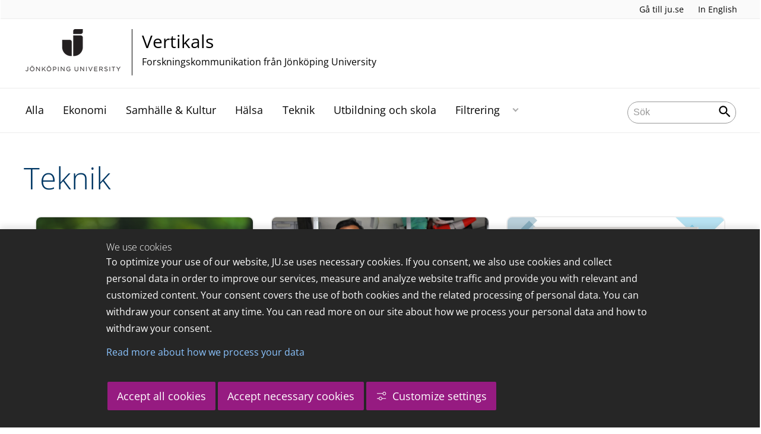

--- FILE ---
content_type: text/html;charset=UTF-8
request_url: https://www.jibs.se/portal/vertikals/teknik.html
body_size: 97943
content:
<!DOCTYPE html>
<html lang="sv" class="sv-no-js sv-template-wide-page">
<head>
   <meta charset="UTF-8">
   <script nonce="06b0bad0-fab7-11f0-a471-ab63e0ac24bb">(function(c){c.add('sv-js');c.remove('sv-no-js');})(document.documentElement.classList)</script>
   <title>Teknik - Jönköping University</title>
   <link rel="preload" href="/sitevision/system-resource/c17110bc08e48b2c98bf7b6d8e9525e307c2ed8c8aefc8a048d526c7c5ebeae2/js/jquery.js" as="script">
   <link rel="preload" href="/sitevision/system-resource/c17110bc08e48b2c98bf7b6d8e9525e307c2ed8c8aefc8a048d526c7c5ebeae2/envision/envision.js" as="script">
   <link rel="preload" href="/sitevision/system-resource/c17110bc08e48b2c98bf7b6d8e9525e307c2ed8c8aefc8a048d526c7c5ebeae2/js/utils.js" as="script">
   <link rel="preload" href="/sitevision/system-resource/c17110bc08e48b2c98bf7b6d8e9525e307c2ed8c8aefc8a048d526c7c5ebeae2/js/portlets.js" as="script">
               <meta name="informationOwner" content="daniel.ekman@ju.se">
                     <meta name="webEditor" content="daniel.ekman@ju.se">
                        <meta name="company" content="CENTER">
                           <meta name="companyName" content="Jönköping University">
                        <meta name="companyHomepage" content="/portal/vertikals.html">
                     <meta name="publishedAt" content="2021-08-12">
                     <meta name="featureSource" content="">
                        <meta name="contentgroup" content="JU">
      <meta name="contentgroup" content="VERTIKALS">
                        <meta name="centerPartnerHomepage" content="">
                     <meta name="centerPartnerLogo" content="">
                     <meta name="centerNameLong" content="Forskningskommunikation från Jönköping University">
                     <meta name="centerName" content="Vertikals">
                     <meta name="tags" content="">
                     <meta name="categories" content="">
         <meta name="viewport" content="width=device-width, initial-scale=1, minimum-scale=1, shrink-to-fit=no">
   <meta name="dcterms.identifier" content="http://ju.se">
   <meta name="dcterms.language" content="sv">
   <meta name="dcterms.format" content="text/html">
   <meta name="dcterms.type" content="text">
   <link rel="stylesheet" type="text/css" href="/2.b3cf64012843bc4e2880001270/1769329769571/sitevision-responsive-grids.css">
   <link rel="stylesheet" type="text/css" href="/2.b3cf64012843bc4e2880001270/1769329792776/sitevision-spacing.css">
   
      <link rel="stylesheet" type="text/css" href="/2.b3cf64012843bc4e2880001270/auto/1769432206248/SiteVision.css">
      <link rel="stylesheet" type="text/css" href="/2.b3cf64012843bc4e2880001270/0/3153/SiteVision.css">
   <link rel="stylesheet" type="text/css" href="/sitevision/system-resource/c17110bc08e48b2c98bf7b6d8e9525e307c2ed8c8aefc8a048d526c7c5ebeae2/css/portlets.css">
   <link rel="stylesheet" type="text/css" href="/sitevision/system-resource/c17110bc08e48b2c98bf7b6d8e9525e307c2ed8c8aefc8a048d526c7c5ebeae2/envision/envision.css">

      <link rel="stylesheet" type="text/css" href="/2.b3cf64012843bc4e2880001270/91.301f495814c6eac257b122/1769329793719/0/sv-template-asset.css">
      <link rel="stylesheet" type="text/css" media="all" href="/download/18.444ea6771761d97a48b2eb93/1607523944239/vertikals.css">
      <link rel="stylesheet" type="text/css" href="/webapp-resource/4.1ad0f9d6177c3b563ddc567/360.5f87bfec19b1becc2c078c07/1768239781058/webapp-assets.css">
      <link rel="stylesheet" type="text/css" href="/webapp-resource/4.1ad0f9d6177c3b563ddc567/360.68da407a19947626c3914ccb/1758300181454/webapp-assets.css">
      <link rel="stylesheet" type="text/css" href="/webapp-resource/4.1ad0f9d6177c3b563ddc567/360.3d2d468617f823a0f452d5c6/1647873765940/webapp-assets.css">
      <script nonce="06b0bad0-fab7-11f0-a471-ab63e0ac24bb">!function(t,e){t=t||"docReady",e=e||window;var n=[],o=!1,c=!1;function d(){if(!o){o=!0;for(var t=0;t<n.length;t++)try{n[t].fn.call(window,n[t].ctx)}catch(t){console&&console.error(t)}n=[]}}function a(){"complete"===document.readyState&&d()}e[t]=function(t,e){if("function"!=typeof t)throw new TypeError("callback for docReady(fn) must be a function");o?setTimeout(function(){t(e)},1):(n.push({fn:t,ctx:e}),"complete"===document.readyState?setTimeout(d,1):c||(document.addEventListener?(document.addEventListener("DOMContentLoaded",d,!1),window.addEventListener("load",d,!1)):(document.attachEvent("onreadystatechange",a),window.attachEvent("onload",d)),c=!0))}}("svDocReady",window);</script>
      <script src="/sitevision/system-resource/c17110bc08e48b2c98bf7b6d8e9525e307c2ed8c8aefc8a048d526c7c5ebeae2/js/jquery.js"></script>
      <link rel="alternate" href="http://ju.se/portal/vertikals/teknik.html" hreflang="sv-SE">
   <link rel="alternate" href="http://ju.se/portal/vertikals/en/technology.html" hreflang="en-GB">
   
	
	
   <meta name="msvalidate.01" content="6C960D71A31F0255B8C4552555699492" />
   <meta name="facebook-domain-verification" content="fxsygecuvld49and9vv0qup8g2m5bg" />
   <meta name="locale" content="sv_SE"/>
<meta name="type" content="sv:page"/>
<meta name="startpage" content="Vertikals"/>
<meta name="theme-color" content="#000000">
<meta name="pagename" content="Teknik - Vertikals"/>
<meta name="depth" content="4"/>
   <script nonce="06b0bad0-fab7-11f0-a471-ab63e0ac24bb">
      window.sv = window.sv || {};
      sv.UNSAFE_MAY_CHANGE_AT_ANY_GIVEN_TIME_webAppExternals = {};
      sv.PageContext = {
      pageId: '4.1ad0f9d6177c3b563ddc567',
      siteId: '2.b3cf64012843bc4e2880001270',
      userIdentityId: '',
      userIdentityReadTimeout: 0,
      userLocale: 'sv_SE',
      dev: false,
      csrfToken: '',
      html5: true,
      useServerSideEvents: false,
      nodeIsReadOnly: false
      };
   </script>
      <script nonce="06b0bad0-fab7-11f0-a471-ab63e0ac24bb">!function(){"use strict";var t,n={},e={},i={};function r(t){return n[t]=n[t]||{instances:[],modules:{},bundle:{}},n[t]}document.querySelector("html").classList.add("js");var s={registerBootstrapData:function(t,n,i,r,s){var a,o=e[t];o||(o=e[t]={}),(a=o[i])||(a=o[i]={}),a[n]={subComponents:r,options:s}},registerInitialState:function(t,n){i[t]=n},registerApp:function(n){var e=n.applicationId,i=r(e);if(t){var s={};s[e]=i,s[e].instances=[n],t.start(s)}else i.instances.push(n)},registerModule:function(t){r(t.applicationId).modules[t.path]=t},registerBundle:function(t){r(t.applicationId).bundle=t.bundle},getRegistry:function(){return n},setAppStarter:function(n){t=n},getBootstrapData:function(t){return e[t]},getInitialState:function(t){return i[t]}};window.AppRegistry=s}();</script>
   <link rel="stylesheet" type="text/css" media="screen,print" href="/webapp-files/juwebstyles/0.0.277/center.css"></link>
   <script src="/webapp-files/juwebstyles/0.0.277/main.js"></script>
   <meta property="og:title" content="Teknik" /><meta property="og:url" content="ju.se/portal/vertikals/teknik.html" /><meta property="og:description" content="Teknik. " /><meta property="og:image" content="" />
   <script type="application/ld+json">{"@context":"https://schema.org/","name":"Teknik","@type":"WebPage","datePublished":"2021-08-12T09:21:42","dateModified":"2021-08-12T09:21:41","description":"Teknik. "}</script>
   <link href="/webapp-files/juwebstyles/0.0.277/fonts/open-sans-v36-latin-regular.woff2" rel="preload" as="font" crossorigin=""></link><link href="/webapp-files/juwebstyles/0.0.277/fonts/open-sans-v36-latin-300.woff2" rel="preload" as="font" crossorigin=""></link><link href="/webapp-files/juwebstyles/0.0.277/fonts/open-sans-v36-latin-700.woff2" rel="preload" as="font" crossorigin=""></link><link href="/webapp-files/juwebstyles/0.0.277/fonts/MaterialIcons-Regular.woff2" rel="preload" as="font" crossorigin=""></link><link href="/webapp-files/juwebstyles/0.0.277/fonts/MaterialIcons-Regular.ttf" rel="preload" as="font" crossorigin=""></link>
   <link rel="canonical" href="https://ju.se/portal/vertikals/teknik.html"/>
   <meta name="description" content="Teknik. ">
   <meta name="id" content="4.1ad0f9d6177c3b563ddc567">
   
        <meta name="rek:pubdate" content="2021-03-04T15:27:49.000Z">
        <meta name="rek:moddate" content="2021-08-12T09:21:41.000Z">
        
   
            <script nonce="06b0bad0-fab7-11f0-a471-ab63e0ac24bb">
                window.__rekai = window.__rekai || {};
                window.__rekai.nonce = '06b0bad0-fab7-11f0-a471-ab63e0ac24bb';
                window.__rekai.appdata = {
                    uuid: 'b5b9a769',
                    
                    initSvAutoComplete: false,
                    svAutoCompleteToTarget: false,
                    svAutoCompleteQna: false,
                    svAutoCompleteShowAllBtn: false,
                    isDevEnvironment: false,
                    consent: {
                        hasRekaiConsent: false,
                        hasAcceptedRekaiConsent: false,
                        hasPendingUserConsents: true
                    }
                };
            </script>
            
   <script src="https://static.rekai.se/b5b9a769.js" defer></script>
<script>NS_CSM_td=388348891;NS_CSM_pd=275116665;NS_CSM_u="/clm10";NS_CSM_col="AAAAAAX/RWcPJJeH8DkB6FL3c11liCka4q5mBHwYjiDVCr29rDQQhclhpaOPFwZhbu09V501mOBTXfOOm7ShG7So69Zx";</script><script type="text/javascript">function sendTimingInfoInit(){setTimeout(sendTimingInfo,0)}function sendTimingInfo(){var wp=window.performance;if(wp){var c1,c2,t;c1=wp.timing;if(c1){var cm={};cm.ns=c1.navigationStart;if((t=c1.unloadEventStart)>0)cm.us=t;if((t=c1.unloadEventEnd)>0)cm.ue=t;if((t=c1.redirectStart)>0)cm.rs=t;if((t=c1.redirectEnd)>0)cm.re=t;cm.fs=c1.fetchStart;cm.dls=c1.domainLookupStart;cm.dle=c1.domainLookupEnd;cm.cs=c1.connectStart;cm.ce=c1.connectEnd;if((t=c1.secureConnectionStart)>0)cm.scs=t;cm.rqs=c1.requestStart;cm.rss=c1.responseStart;cm.rse=c1.responseEnd;cm.dl=c1.domLoading;cm.di=c1.domInteractive;cm.dcls=c1.domContentLoadedEventStart;cm.dcle=c1.domContentLoadedEventEnd;cm.dc=c1.domComplete;if((t=c1.loadEventStart)>0)cm.ls=t;if((t=c1.loadEventEnd)>0)cm.le=t;cm.tid=NS_CSM_td;cm.pid=NS_CSM_pd;cm.ac=NS_CSM_col;var xhttp=new XMLHttpRequest();if(xhttp){var JSON=JSON||{};JSON.stringify=JSON.stringify||function(ob){var t=typeof(ob);if(t!="object"||ob===null){if(t=="string")ob='"'+ob+'"';return String(ob);}else{var n,v,json=[],arr=(ob&&ob.constructor==Array);for(n in ob){v=ob[n];t=typeof(v);if(t=="string")v='"'+v+'"';else if(t=="object"&&v!==null)v=JSON.stringify(v);json.push((arr?"":'"'+n+'":')+String(v));}return(arr?"[":"{")+String(json)+(arr?"]":"}");}};xhttp.open("POST",NS_CSM_u,true);xhttp.send(JSON.stringify(cm));}}}}if(window.addEventListener)window.addEventListener("load",sendTimingInfoInit,false);else if(window.attachEvent)window.attachEvent("onload",sendTimingInfoInit);else window.onload=sendTimingInfoInit;</script></head>
<body class=" sv-responsive sv-theme-JUtheme env-m-around--0">
<div  id="svid10_17f1389d14c4be24ce118b32" class="sv-layout"><div class="sv-vertical sv-layout sv-skip-spacer sv-template-layout" id="svid10_415ba30518d3ac548292a655"><div class="sv-vertical sv-layout sv-skip-spacer sv-template-layout" id="svid93_415ba30518d3ac548292a656"><div class="sv-custom-module sv-marketplace-sitevision-cookie-consent sv-skip-spacer sv-template-portlet
" lang="en" id="svid12_415ba30518d3ac548292a0bf"><div id="Cookiebanner"><!-- Cookie-banner --></div><div data-cid="12.415ba30518d3ac548292a0bf"></div><script nonce="06b0bad0-fab7-11f0-a471-ab63e0ac24bb" >AppRegistry.registerBootstrapData('12.415ba30518d3ac548292a0bf','12.415ba30518d3ac548292a0bf','AGNOSTIC_RENDERER');</script><script nonce="06b0bad0-fab7-11f0-a471-ab63e0ac24bb">AppRegistry.registerInitialState('12.415ba30518d3ac548292a0bf',{"settings":{"displayType":"bannerBottom","message":"To optimize your use of our website, JU.se uses necessary cookies. If you consent, we also use cookies and collect personal data in order to improve our services, measure and analyze website traffic and provide you with relevant and customized content. Your consent covers the use of both cookies and the related processing of personal data. You can withdraw your consent at any time. You can read more on our site about how we process your personal data and how to withdraw your consent.","settingsSubTitle":"Customize cookie settings","cookiePolicyUri":"/en/about-us/about-the-website/personal-data-processing-at-jonkoping-university-gdpr.html","title":"We use cookies","cookiePolicyLinkText":"Read more about how we process your data","usePolicyPage":true,"manageButtonText":"Hantera cookies","buttonType":"acceptAllAndNecessary","openLinkInNewTab":false,"usePiwikPro":false},"categories":[{"id":"necessary","title":"Necessary cookies","description":"Keeps our services secure and working properly. Therefore, they cannot be deactivated.","hasConsent":true},{"id":"functional","title":"Functional cookies","description":"Functional cookies ensure the proper functioning of the website by enabling basic functions such as page navigation and access to secure areas of the website, etc. The website cannot function properly without these cookies.","hasConsent":false,"cookies":["cookies-functional"]},{"id":"analytics","title":"Analytics cookies","description":"Provides us with information about how our website is used. This enables us to maintain, operate and improve the user experience.","hasConsent":false,"cookies":["cookies-analytics"]},{"id":"marketing","title":"Marketing cookies","description":"Marketing cookies are used to track visitors to the site in order to later deliver relevant and engaging advertisements to the individual user.","hasConsent":false,"cookies":["cookies-advertisement"]}],"displayOptions":{"consentOpen":true,"settingsOpen":false},"baseHeadingLevel":2,"customButtonTexts":{"acceptAllCookies":"Accept all cookies","acceptNecessaryCookies":"Accept necessary cookies","settings":"Settings","saveAndAccept":"Save and accept"},"useCustomButtonTexts":true});</script>
<script nonce="06b0bad0-fab7-11f0-a471-ab63e0ac24bb">AppRegistry.registerApp({applicationId:'marketplace.sitevision.cookie-consent|1.11.8',htmlElementId:'svid12_415ba30518d3ac548292a0bf',route:'/',portletId:'12.415ba30518d3ac548292a0bf',locale:'en',defaultLocale:'en',webAppId:'marketplace.sitevision.cookie-consent',webAppVersion:'1.11.8',webAppAopId:'360.5f87bfec19b1becc2c078c07',webAppImportTime:'1768239781058',requiredLibs:{"react":"18.3.1"},childComponentStateExtractionStrategy:'BY_ID'});</script></div>
<div class="sv-custom-module sv-cookie-loader sv-template-portlet
" id="svid12_415ba30518d3ac548292a0bd"><div id="Cookieloader"><!-- Cookie loader --></div><div data-cid="12.415ba30518d3ac548292a0bd"></div><script nonce="06b0bad0-fab7-11f0-a471-ab63e0ac24bb" >AppRegistry.registerBootstrapData('12.415ba30518d3ac548292a0bd','12.415ba30518d3ac548292a0bd','AGNOSTIC_RENDERER');</script><script nonce="06b0bad0-fab7-11f0-a471-ab63e0ac24bb">AppRegistry.registerInitialState('12.415ba30518d3ac548292a0bd',{"consentCookies":{"necessary":{"identifier":"cookies-necessary","consent":false,"code":""},"functional":{"identifier":"cookies-functional","consent":false,"code":"\u003cscript>\ngtag('consent', 'update', {'functional_storage': 'granted'});\n\u003c/script>"},"analytics":{"identifier":"cookies-analytics","consent":false,"code":"\u003cscript>\ngtag('consent', 'update', {'analytics_storage': 'granted'});\n\u003c/script>"},"advertisement":{"identifier":"cookies-advertisement","consent":false,"code":"\u003cscript>\ngtag('consent', 'update', {'ad_storage': 'granted'});\ngtag('consent', 'update', {'ad_user_data': 'granted'});\ngtag('consent', 'update', {'ad_personalization': 'granted'});\n\u003c/script>"},"other":{"identifier":"cookies-other","consent":false,"code":""}},"initConsent":false,"headScript":"/download/18.7053f2918c76b81504497f/1714984847839/googleTagManagerHead.js","bodyScript":"","reload":true,"hook":true,"debug":false});</script>
<script nonce="06b0bad0-fab7-11f0-a471-ab63e0ac24bb">AppRegistry.registerApp({applicationId:'cookie-loader|0.0.3',htmlElementId:'svid12_415ba30518d3ac548292a0bd',route:'/',portletId:'12.415ba30518d3ac548292a0bd',locale:'sv-SE',defaultLocale:'en',webAppId:'cookie-loader',webAppVersion:'0.0.3',webAppAopId:'360.415ba30518d3ac54829d602',webAppImportTime:'1706703109501',requiredLibs:{"react":"17.0.2"}});</script></div>
</div>
</div>
<div class="sv-script-portlet sv-portlet sv-template-portlet
" id="svid12_35c4ac0b1748baca6cc164b5"><div id="Skiplink"><!-- Skip link --></div><nav class="ju-skip-link">
  <a class="ju-skip-link__link" href="#Mittenspalt">Gå till innehållet</a>
  <a class="ju-skip-link__link" href="#Megameny">Gå till huvudmeny</a>
    <a class="ju-skip-link__link" href="https://ju.se/om-oss/om-webbplatsen/tillganglighet.html">Rapportera fel</a>
</nav></div>
<div role="navigation" aria-label="Top menu" class="sv-vertical sv-layout sv-template-layout" id="svid10_aeca3f3172bba2fe7a2dfa6"><div class="sv-vertical sv-layout ju-top-header sv-skip-spacer sv-template-layout" id="svid93_aeca3f3172bba2fe7a2e029"><div class="sv-script-portlet sv-portlet sv-visible-smartphone sv-skip-spacer sv-template-portlet
 c100280"  id="svid12_aeca3f3172bba2fe7a2e507"><div id="Logo"><!-- Logo --></div> <a href="/"><img alt="Jönköping University" id="ju-alt-logo" class="c100252" src="/styles/externalweb/images/logo/ju_logo.svg" onerror="this.src='/styles/externalweb/images/logo/ju_logo.png';"></a>
</div>
<div class="sv-vertical sv-layout sv-hide-smartphone sv-template-layout c100256"  id="svid10_aeca3f3172bba2fe7a2e04a"><div class="sv-script-portlet sv-portlet sv-skip-spacer sv-template-portlet
 c100376"  id="svid12_aeca3f3172bba2fe7a2e04d"><div id="Skript"><!-- Skript --></div><div class="c100349">
  <a class="c100273" href="https://ju.se/">Gå till ju.se</a>
  
     <a class="c100320"  id="internationallink" href="/portal/vertikals/en/technology.html" title="In English">In English</a>
     
</div></div>
</div>
<div class="sv-fixed-fluid-grid sv-grid-a1200 sv-layout sv-hide-smartphone sv-template-layout" id="svid10_aeca3f3172bba2fe7a2e02a"><div class="sv-row sv-layout sv-skip-spacer sv-template-layout c100363"  id="svid10_aeca3f3172bba2fe7a2e02b"><div class="sv-layout sv-skip-spacer sv-column-10 sv-template-layout c100306"  id="svid10_aeca3f3172bba2fe7a2e02c"><div class="sv-script-portlet sv-portlet sv-skip-spacer sv-template-portlet
 c100341"  id="svid12_aeca3f3172bba2fe7a2e06b"><div id="Skript-0"><!-- Skript --></div>


	<a  href="/portal/vertikals.html" class="centerNameContainer c100282">  
   
      <span class="c100336" href="/portal/vertikals.html" id="mainLogo">
      
      
      
      <img src="/images/200.4694d6a117a28149ab21a7fe/1624976815352/JU_A_sv_72.png" class="sv-noborder" alt="Jönköping University">   
   </span>   
	      
   <div  class="c100310">      
      <h2 class="heading-2">
         Vertikals
      </h2>

               <p class="normal c100328" >
            Forskningskommunikation från Jönköping University
         </p>
         </div>        
</a>
      <style>.sv-script-portlet .centerNameContainer{ padding-left: 0px !important; }</style>
      </div>
</div>
<div class="sv-layout sv-column-2 sv-template-layout" id="svid10_aeca3f3172bba2fe7a2e06a"><div class="sv-script-portlet sv-portlet sv-skip-spacer sv-template-portlet
 c100315"  id="svid12_aeca3f3172bba2fe7a2e3a2"><div id="Skript-1"><!-- Skript --></div>     
</div>
</div>
</div>
</div>
</div>
</div>
<header class="sv-vertical sv-layout sv-template-layout" id="svid10_aeca3f3172bba2fe7a2e54b"><div class="sv-fixed-fluid-grid sv-grid-a1200 sv-layout sv-skip-spacer sv-template-layout" id="svid10_aeca3f3172bba2fe7a2e527"><div class="sv-row sv-layout sv-skip-spacer sv-template-layout" id="svid10_aeca3f3172bba2fe7a2e528"><div class="sv-vertical sv-layout sv-skip-spacer sv-template-layout" id="svid93_aeca3f3172bba2fe7a2e542"><div class="sv-layout smartphone-column-margins sv-skip-spacer sv-column-3 sv-template-layout" id="svid10_aeca3f3172bba2fe7a2e543"><div class="sv-vertical sv-layout sv-skip-spacer sv-template-layout" id="svid10_aeca3f3172bba2fe7a2e544"><div class="sv-script-portlet sv-portlet sv-skip-spacer sv-template-portlet
" id="svid12_aeca3f3172bba2fe7a2e545"><div id="Logotypskript"><!-- Logotypskript --></div><a href="https://ju.se/portal/vertikals.html" title="Logotype (back to startpage)" id="center-logotyp">Vertikals</a></div>
</div>
</div>
<div class="sv-layout smartphone100 sv-column-7 sv-template-layout c100314"  id="svid10_aeca3f3172bba2fe7a2e546"><div class="sv-jcrmenu-portlet sv-portlet sv-skip-spacer sv-template-portlet
 c100269"  id="svid12_aeca3f3172bba2fe7a2e547"><div id="Meny"><!-- Meny --></div><button id="Megameny"></button>





         
                     
         
      
            
		<nav aria-label="Huvudmeny">

      <ul class="ju-megamenu">
              
                     
                           
            
            <li class="sv-inline ">
                                                  
                <a href="https://www.jibs.se/portal/vertikals/alla.html" class="dummybody c100246" >Alla</a>
            
                                           <span class="c100278"></span>
                                        </li>
                       
                     
                           
            
            <li class="sv-inline ">
                                                  
                <a href="https://www.jibs.se/portal/vertikals/ekonomi.html" class="dummybody c100246" >Ekonomi</a>
            
                                           <span class="c100278"></span>
                                        </li>
                       
                     
                           
            
            <li class="sv-inline ">
                                                  
                <a href="https://www.jibs.se/portal/vertikals/samhalle--kultur.html" class="dummybody c100246" >Samhälle &amp; Kultur</a>
            
                                           <span class="c100278"></span>
                                        </li>
                       
                     
                           
            
            <li class="sv-inline ">
                                                  
                <a href="https://www.jibs.se/portal/vertikals/halsa.html" class="dummybody c100246" >Hälsa</a>
            
                                           <span class="c100278"></span>
                                        </li>
                       
                     
                           
            
            <li class="sv-inline  active ">
                                                  
                <a href="https://www.jibs.se/portal/vertikals/teknik.html" class="dummybody c100246" >Teknik</a>
            
                                           <span class="c100278"></span>
                                        </li>
                       
                     
                           
            
            <li class="sv-inline ">
                                                  
                <a href="https://www.jibs.se/portal/vertikals/utbildning-och-skola.html" class="dummybody c100246" >Utbildning och skola</a>
            
                                           <span class="c100278"></span>
                                        </li>
                       
                     
                           
            
            <li class="sv-inline ">
                                                  
                <a href="https://www.jibs.se/portal/vertikals/filtrering.html" class="dummybody c100246" >Filtrering</a>
            
                                                         <button aria-expanded="false" aria-label="Expandera undermeny" title="Expandera undermeny" class="toggler">                  
               </button>
                <ul>
                                    
                    <li class="sv-inline    ">
                                                
                        	                                        

                        
                                                
                        <!-- indented -->
                        
                        
                        
                        <a href="https://www.jibs.se/portal/vertikals/filtrering/cefeo.html" class="dummybody c100246" >CeFEO</a>                        
                        
            	                            </li>
                                    
                    <li class="sv-inline    ">
                                                
                        	                                        

                        
                                                
                        <!-- indented -->
                        
                        
                        
                        <a href="https://www.jibs.se/portal/vertikals/filtrering/cense.html" class="dummybody c100246" >CEnSE</a>                        
                        
            	                            </li>
                                    
                    <li class="sv-inline    ">
                                                
                        	                                        

                        
                                                
                        <!-- indented -->
                        
                        
                        
                        <a href="https://www.jibs.se/portal/vertikals/filtrering/halsohogskolan.html" class="dummybody c100246" >Hälsohögskolan</a>                        
                        
            	                            </li>
                                    
                    <li class="sv-inline    ">
                                                
                        	                                        

                        
                                                
                        <!-- indented -->
                        
                        
                        
                        <a href="https://www.jibs.se/portal/vertikals/filtrering/hogskolan-for-larande-och-kommunikation.html" class="dummybody c100246" >Högskolan för lärande och kommunikation</a>                        
                        
            	                            </li>
                                    
                    <li class="sv-inline    ">
                                                
                        	                                        

                        
                                                
                        <!-- indented -->
                        
                        
                        
                        <a href="https://www.jibs.se/portal/vertikals/filtrering/jonkoping-international-business-school.html" class="dummybody c100246" >Jönköping International Business School</a>                        
                        
            	                            </li>
                                    
                    <li class="sv-inline    ">
                                                
                        	                                        

                        
                                                
                        <!-- indented -->
                        
                        
                        
                        <a href="https://www.jibs.se/portal/vertikals/filtrering/mmtc.html" class="dummybody c100246" >MMTC</a>                        
                        
            	                            </li>
                                    
                    <li class="sv-inline    ">
                                                
                        	                                        

                        
                                                
                        <!-- indented -->
                        
                        
                        
                        <a href="https://www.jibs.se/portal/vertikals/filtrering/tekniska-hogskolan.html" class="dummybody c100246" >Tekniska Högskolan</a>                        
                        
            	                            </li>
                                </ul>
                          </li>
                     



                              
                                          
 
         

          <li class="sv-inline ju-hide-desktop langswitch">    
                          <a id="transeng" href="/portal/vertikals/en/technology.html" lang="en" hreflang="en">In English</a>
                       </li>          
    
                    
      </ul>
      </nav>
   </div>
</div>
<div class="sv-layout sv-column-2 sv-template-layout" id="svid10_aeca3f3172bba2fe7a2e548"><div class="sv-vertical sv-layout sv-skip-spacer sv-template-layout c100270"  id="svid10_aeca3f3172bba2fe7a2e549"><div class="sv-custom-module sv-sok-dynamic sv-skip-spacer sv-template-portlet
" id="svid12_209e328217fdf3e09b3eab"><div id="searchwebapp"><!-- search-webapp --></div><div data-cid="16613e11-3d19-eb3d-5ed9-9631ac54ce5f"><script type="text/javascript" src="/webapp-files/4.1ad0f9d6177c3b563ddc567/360.6e7d594919903da225c548/1756713726208/main.js">
</script>

<div class="app">

</div></div><script nonce="06b0bad0-fab7-11f0-a471-ab63e0ac24bb">AppRegistry.registerBootstrapData('12.209e328217fdf3e09b3eab','16613e11-3d19-eb3d-5ed9-9631ac54ce5f','main',[],undefined);</script><script nonce="06b0bad0-fab7-11f0-a471-ab63e0ac24bb">AppRegistry.registerInitialState('12.209e328217fdf3e09b3eab',{"locale":"sv","staff":"hide","params":{},"template":"ajax3","facets":{"current":{"company.keyword":[],"contentgroup.keyword":[],"type.keyword":[]},"default":{"company.keyword":[],"contentgroup.keyword":[],"type.keyword":[]}},"config":{"title":"","locale":"sv","searchpage":"/portal/vertikals/sok.html","enSearchPage":"/portal/vertikals/sok.html"},"searchurl":{"/search":"/appresource/4.1ad0f9d6177c3b563ddc567/12.209e328217fdf3e09b3eab/search","/person":"/appresource/4.1ad0f9d6177c3b563ddc567/12.209e328217fdf3e09b3eab/person","/ajax":"/appresource/4.1ad0f9d6177c3b563ddc567/12.209e328217fdf3e09b3eab/ajax","/related":"/appresource/4.1ad0f9d6177c3b563ddc567/12.209e328217fdf3e09b3eab/related"},"route":"/"});</script>
<script nonce="06b0bad0-fab7-11f0-a471-ab63e0ac24bb">AppRegistry.registerApp({applicationId:'sok-dynamic|0.0.30',htmlElementId:'svid12_209e328217fdf3e09b3eab',route:'/',portletId:'12.209e328217fdf3e09b3eab',locale:'sv-SE',defaultLocale:'en',webAppId:'sok-dynamic',webAppVersion:'0.0.30',webAppAopId:'360.6e7d594919903da225c548',webAppImportTime:'1756713726208',requiredLibs:{},childComponentStateExtractionStrategy:'BY_ID'});</script></div>
</div>
</div>
</div>
</div>
</div>
</header>
<main class="sv-vertical sv-layout sv-template-layout c100257"  id="svid10_17f1389d14c4be24ce118b34"><div class="sv-vertical sv-layout sv-skip-spacer sv-template-layout c100242"  id="svid10_301f495814c6eac257bf851"><div class="sv-vertical sv-layout sv-skip-spacer sv-template-layout" id="svid10_29ebc254170aa82c5bd508e"><div class="sv-vertical sv-layout sv-skip-spacer sv-template-layout" id="svid93_29ebc254170aa82c5bd508f"><div class="sv-custom-module sv-feature-webapp sv-skip-spacer sv-template-portlet
 c100247"  id="svid12_3d2d468617f823a0f452cdc3"><div id="featurewebapp"><!-- feature-webapp --></div><div data-cid="81ba6de0-6d38-13de-b00f-f50552055a0c"></div><script nonce="06b0bad0-fab7-11f0-a471-ab63e0ac24bb">AppRegistry.registerBootstrapData('12.3d2d468617f823a0f452cdc3','81ba6de0-6d38-13de-b00f-f50552055a0c','main',[],undefined);</script><script nonce="06b0bad0-fab7-11f0-a471-ab63e0ac24bb">AppRegistry.registerInitialState('12.3d2d468617f823a0f452cdc3',{"page":null,"image":false,"featuretext":"","route":"/"});</script>
<script nonce="06b0bad0-fab7-11f0-a471-ab63e0ac24bb">AppRegistry.registerApp({applicationId:'feature-webapp|0.0.2',htmlElementId:'svid12_3d2d468617f823a0f452cdc3',route:'/',portletId:'12.3d2d468617f823a0f452cdc3',locale:'sv-SE',defaultLocale:'en',webAppId:'feature-webapp',webAppVersion:'0.0.2',webAppAopId:'360.3d2d468617f823a0f452d5c6',webAppImportTime:'1647873765940',requiredLibs:{},childComponentStateExtractionStrategy:'BY_ID'});</script></div>
</div>
</div>
<div class="sv-script-portlet sv-portlet sv-template-portlet
" id="svid12_3338e021505bc9159a14de9"><div id="EmergencyInformation"><!-- Emergency Information --></div></div>
</div>
<div id="svid94_301f495814c6eac257b12b"><div class="sv-vertical sv-layout sv-skip-spacer sv-template-layout c100296"  id="svid10_613232c117c036a55f06e9a4"><div class="sv-script-portlet sv-portlet sv-skip-spacer sv-template-portlet
 c100243"  id="svid12_7667ac871722189f922d1ae"><div id="Brodsmulor"><!-- Brödsmulor --></div></div>
<div class="sv-vertical sv-layout sv-hide-smartphone sv-template-layout" id="svid10_7667ac871722189f92243468"><div class="sv-vertical sv-layout sv-skip-spacer sv-template-layout" id="svid93_7667ac871722189f9224346a"></div>
</div>
<div role="main" class="sv-vertical sv-layout sv-template-layout c100265"  id="svid10_301f495814c6eac257b12c"><div id="svid94_1ad0f9d6177c3b563ddc56b" class="pagecontent sv-layout"><div id="Mittenspalt"><!-- Mittenspalt --></div><div class="sv-text-portlet sv-use-margins sv-skip-spacer" id="svid12_1ad0f9d6177c3b563ddc56c"><div id="Text"><!-- Text --></div><div class="sv-text-portlet-content"><h1 class="heading-1" id="h-Teknik">Teknik</h1></div></div>
<div class="sv-script-portlet sv-portlet" id="svid12_1ad0f9d6177c3b563ddc56d"><div id="Articles"><!-- Articles --></div><div class="sv-channel page-width">

<div class="sv-channel-item">
   <div class="ju-featured-article">
      <div class="image">
         <a href="/portal/vertikals/blogs/incolonsure/bloggposter/2025-06-25-hur-kan-vi-skapa-en-hallbar-framtid-utan-att-bromsa-tillvaxt-och-hamma-innovation.html">
               <img src="/images/18.2e79ce5b1979b8f507b11121/1750858681797/iStock-2088213687.jpg" alt="Hur kan vi skapa en hållbar framtid utan att bromsa tillväxt och hämma innovation?"/>
         </a>
      </div>
      <a class="c100450" href="/portal/vertikals/blogs/incolonsure/bloggposter/2025-06-25-hur-kan-vi-skapa-en-hallbar-framtid-utan-att-bromsa-tillvaxt-och-hamma-innovation.html">Hur kan vi skapa en hållbar framtid utan att bromsa tillväxt och hämma innovation?</a>
       <p>
       </p>   
      <div class="author">
         <div class="image">
            <img src="/images/18.62e5c409186974c32a012cb8/1677847511960/Symb_plopp_integrated_dev.png" alt="${$post.blogtitle}">     
         </div>
         <div class="name">
            <a class="normal" href="/portal/vertikals/blogs/incolonsure.html">in&colon;sure</a>
         </div>

         <p class="date">
           2025-06-25
         </p>
      </div>
</div>    
</div>
<div class="sv-channel-item">
   <div class="ju-featured-article">
      <div class="image">
         <a href="/portal/vertikals/blogs/incolonsure/bloggposter/2024-12-16-jag-blir-forundrad-nar-jag-ser-hur-samma-problem-dyker-upp-om-och-om-igen..html">
               <img src="/images/18.772c4e47193b621a63c1da4e/1734352304725/Rohith_Koroth.JPG" alt="”Jag blir förundrad när jag ser hur samma problem dyker upp om och om igen.”"/>
         </a>
      </div>
      <a class="c100450" href="/portal/vertikals/blogs/incolonsure/bloggposter/2024-12-16-jag-blir-forundrad-nar-jag-ser-hur-samma-problem-dyker-upp-om-och-om-igen..html">”Jag blir förundrad när jag ser hur samma problem dyker upp om och om igen.”</a>
       <p>
       </p>   
      <div class="author">
         <div class="image">
            <img src="/images/18.62e5c409186974c32a012cb8/1677847511960/Symb_plopp_integrated_dev.png" alt="${$post.blogtitle}">     
         </div>
         <div class="name">
            <a class="normal" href="/portal/vertikals/blogs/incolonsure.html">in&colon;sure</a>
         </div>

         <p class="date">
           2024-12-16
         </p>
      </div>
</div>    
</div>
<div class="sv-channel-item">
   <div class="ju-featured-article">
      <div class="image">
         <a href="/portal/vertikals/blogs/anders-jarfors/bloggposter/2024-10-09-cars-electrification-and-aluminium-sheets.html">
               <img src="/images/18.3bf3a08918eeceec0f22f310/1714053981248/Slide1.JPG" alt="Cars, electrification and aluminium sheets!"/>
         </a>
      </div>
      <a class="c100450" href="/portal/vertikals/blogs/anders-jarfors/bloggposter/2024-10-09-cars-electrification-and-aluminium-sheets.html">Cars, electrification and aluminium sheets!</a>
       <p>
       </p>   
      <div class="author">
         <div class="image">
            <img src="/images/18.444ea6771761d97a48b20088/1607334641995/anders_jarfors%20(1).jpg" alt="${$post.blogtitle}">     
         </div>
         <div class="name">
            <a class="normal" href="/portal/vertikals/blogs/anders-jarfors.html">Anders Jarfors</a>
         </div>

         <p class="date">
           2024-10-09
         </p>
      </div>
</div>    
</div>
<div class="sv-channel-item">
   <div class="ju-featured-article">
      <div class="image">
         <a href="/portal/vertikals/blogs/incolonsure/bloggposter/2024-06-27-innovating-automation-at-husqvarna-with-accessible-high-impact-solutions.html">
               <img src="/images/18.6c11b43b1901fdd27c83fe17/1719485046401/Pic1.jpg" alt="Innovating Automation at Husqvarna with Accessible, High-Impact Solutions"/>
         </a>
      </div>
      <a class="c100450" href="/portal/vertikals/blogs/incolonsure/bloggposter/2024-06-27-innovating-automation-at-husqvarna-with-accessible-high-impact-solutions.html">Innovating Automation at Husqvarna with Accessible, High-Impact Solutions</a>
       <p>
       </p>   
      <div class="author">
         <div class="image">
            <img src="/images/18.62e5c409186974c32a012cb8/1677847511960/Symb_plopp_integrated_dev.png" alt="${$post.blogtitle}">     
         </div>
         <div class="name">
            <a class="normal" href="/portal/vertikals/blogs/incolonsure.html">in&colon;sure</a>
         </div>

         <p class="date">
           2024-06-27
         </p>
      </div>
</div>    
</div>
<div class="sv-channel-item">
   <div class="ju-featured-article">
      <div class="image">
         <a href="/portal/vertikals/blogs/tekniska-hogskolan/bloggposter/2024-04-02-applen-och-paron-i-byggsvangen.html">
               <img src="/images/18.7a93bbc518e4b8bf4146462e/1712057310406/heye-jensen-ER4u3Kr_npI-unsplash%20(1).jpg" alt="Äpplen och päron i byggsvängen"/>
         </a>
      </div>
      <a class="c100450" href="/portal/vertikals/blogs/tekniska-hogskolan/bloggposter/2024-04-02-applen-och-paron-i-byggsvangen.html">Äpplen och päron i byggsvängen</a>
       <p>
       </p>   
      <div class="author">
         <div class="image">
            <img src="/images/18.430c0ed417c9a05b22e6721e/1636466243073/JTH_A_sv_150ppi.jpg" alt="${$post.blogtitle}">     
         </div>
         <div class="name">
            <a class="normal" href="/portal/vertikals/blogs/tekniska-hogskolan.html">Tekniska Högskolan</a>
         </div>

         <p class="date">
           2024-04-02
         </p>
      </div>
</div>    
</div>
<div class="sv-channel-item">
   <div class="ju-featured-article">
      <div class="image">
         <a href="/portal/vertikals/blogs/incolonsure/bloggposter/2024-03-05-framtidens-tillverkning-att-minska-klimatpaverkan-genom-resurseffektiv-och-cirkular-produktion.html">
               <img src="/images/18.374be47c18dbb1286d963d69/1709643491382/insure2403.png" alt="Framtidens tillverkning: att minska klimatpåverkan genom resurseffektiv och cirkulär produktion"/>
         </a>
      </div>
      <a class="c100450" href="/portal/vertikals/blogs/incolonsure/bloggposter/2024-03-05-framtidens-tillverkning-att-minska-klimatpaverkan-genom-resurseffektiv-och-cirkular-produktion.html">Framtidens tillverkning: att minska klimatpåverkan genom resurseffektiv och cirkulär produktion</a>
       <p>
       </p>   
      <div class="author">
         <div class="image">
            <img src="/images/18.62e5c409186974c32a012cb8/1677847511960/Symb_plopp_integrated_dev.png" alt="${$post.blogtitle}">     
         </div>
         <div class="name">
            <a class="normal" href="/portal/vertikals/blogs/incolonsure.html">in&colon;sure</a>
         </div>

         <p class="date">
           2024-03-05
         </p>
      </div>
</div>    
</div>
<div class="sv-channel-item">
   <div class="ju-featured-article">
      <div class="image">
         <a href="/portal/vertikals/blogs/joakim-netz/bloggposter/2024-02-16-hur-naringslivet-och-larosatena-kan-starka-sveriges-forsvarsformaga.html">
               <img src="/images/18.1a29ee6a15cb32aa2c3387f1/1497872652949/linuspanorama6_RED_innehållsbild.jpg" alt="Hur näringslivet och lärosätena kan stärka Sveriges försvarsförmåga"/>
         </a>
      </div>
      <a class="c100450" href="/portal/vertikals/blogs/joakim-netz/bloggposter/2024-02-16-hur-naringslivet-och-larosatena-kan-starka-sveriges-forsvarsformaga.html">Hur näringslivet och lärosätena kan stärka Sveriges försvarsförmåga</a>
       <p>
       </p>   
      <div class="author">
         <div class="image">
            <img src="/images/18.444ea6771761d97a48b1fcc3/1607333095997/joakim.jpg" alt="${$post.blogtitle}">     
         </div>
         <div class="name">
            <a class="normal" href="/portal/vertikals/blogs/joakim-netz.html">Joakim Netz</a>
         </div>

         <p class="date">
           2024-02-16
         </p>
      </div>
</div>    
</div>
<div class="sv-channel-item">
   <div class="ju-featured-article">
      <div class="image">
         <a href="/portal/vertikals/blogs/anders-jarfors/bloggposter/2024-02-12-is-there-hope-for-a-sustainable-future.html">
               <img src="/images/18.415ba30518d3ac5482982615/1707750222864/max-zhdanov-_7OfiHB0L8E-unsplash.jpg" alt="Is there hope for a sustainable future?"/>
         </a>
      </div>
      <a class="c100450" href="/portal/vertikals/blogs/anders-jarfors/bloggposter/2024-02-12-is-there-hope-for-a-sustainable-future.html">Is there hope for a sustainable future?</a>
       <p>
       </p>   
      <div class="author">
         <div class="image">
            <img src="/images/18.444ea6771761d97a48b20088/1607334641995/anders_jarfors%20(1).jpg" alt="${$post.blogtitle}">     
         </div>
         <div class="name">
            <a class="normal" href="/portal/vertikals/blogs/anders-jarfors.html">Anders Jarfors</a>
         </div>

         <p class="date">
           2024-02-12
         </p>
      </div>
</div>    
</div>
<div class="sv-channel-item">
   <div class="ju-featured-article">
      <div class="image">
         <a href="/portal/vertikals/blogs/incolonsure/bloggposter/2023-12-21-digitalization-for-a-sustainable-built-environment.html">
               <img src="/images/18.7053f2918c76b8150412369/1703169283515/AdobeStock_452116410.jpeg" alt="Digitalization for a Sustainable Built Environment"/>
         </a>
      </div>
      <a class="c100450" href="/portal/vertikals/blogs/incolonsure/bloggposter/2023-12-21-digitalization-for-a-sustainable-built-environment.html">Digitalization for a Sustainable Built Environment</a>
       <p>
       </p>   
      <div class="author">
         <div class="image">
            <img src="/images/18.62e5c409186974c32a012cb8/1677847511960/Symb_plopp_integrated_dev.png" alt="${$post.blogtitle}">     
         </div>
         <div class="name">
            <a class="normal" href="/portal/vertikals/blogs/incolonsure.html">in&colon;sure</a>
         </div>

         <p class="date">
           2023-12-21
         </p>
      </div>
</div>    
</div>
<div class="sv-channel-item">
   <div class="ju-featured-article">
      <div class="image">
         <a href="/portal/vertikals/blogs/incolonsure/bloggposter/2023-12-06-bridging-product-development-and-production-using-production-requirements.html">
               <img src="/images/18.e15252618c341e6bb7abed/1701871434808/JTH_210907-0554_800x450.jpg" alt="Bridging Product Development and Production Using Production Requirements"/>
         </a>
      </div>
      <a class="c100450" href="/portal/vertikals/blogs/incolonsure/bloggposter/2023-12-06-bridging-product-development-and-production-using-production-requirements.html">Bridging Product Development and Production Using Production Requirements</a>
       <p>
       </p>   
      <div class="author">
         <div class="image">
            <img src="/images/18.62e5c409186974c32a012cb8/1677847511960/Symb_plopp_integrated_dev.png" alt="${$post.blogtitle}">     
         </div>
         <div class="name">
            <a class="normal" href="/portal/vertikals/blogs/incolonsure.html">in&colon;sure</a>
         </div>

         <p class="date">
           2023-12-06
         </p>
      </div>
</div>    
</div>
<div class="sv-channel-item">
   <div class="ju-featured-article">
      <div class="image">
         <a href="/portal/vertikals/blogs/incolonsure/bloggposter/2023-11-15-framtidens-ingenjorer-maste-tanka-cirkulart.html">
               <img src="/images/18.44c54c5f18bb4becfe2221fa/1700037167693/matt-seymour-8X2siC3gSj4-unsplash.jpg" alt="Framtidens ingenjörer måste tänka cirkulärt!"/>
         </a>
      </div>
      <a class="c100450" href="/portal/vertikals/blogs/incolonsure/bloggposter/2023-11-15-framtidens-ingenjorer-maste-tanka-cirkulart.html">Framtidens ingenjörer måste tänka cirkulärt!</a>
       <p>
       </p>   
      <div class="author">
         <div class="image">
            <img src="/images/18.62e5c409186974c32a012cb8/1677847511960/Symb_plopp_integrated_dev.png" alt="${$post.blogtitle}">     
         </div>
         <div class="name">
            <a class="normal" href="/portal/vertikals/blogs/incolonsure.html">in&colon;sure</a>
         </div>

         <p class="date">
           2023-11-15
         </p>
      </div>
</div>    
</div>
<div class="sv-channel-item">
   <div class="ju-featured-article">
      <div class="image">
         <a href="/portal/vertikals/blogs/incolonsure/bloggposter/2023-07-02-utmaningar-och-mojligheter-for-langsiktig-produktionsutveckling.html">
               <img src="/images/18.5b59a9c418910051c4c7081/1688297279815/JTH_210909-7218_800x450.jpg" alt="Utmaningar och möjligheter för långsiktig produktionsutveckling"/>
         </a>
      </div>
      <a class="c100450" href="/portal/vertikals/blogs/incolonsure/bloggposter/2023-07-02-utmaningar-och-mojligheter-for-langsiktig-produktionsutveckling.html">Utmaningar och möjligheter för långsiktig produktionsutveckling</a>
       <p>
       </p>   
      <div class="author">
         <div class="image">
            <img src="/images/18.62e5c409186974c32a012cb8/1677847511960/Symb_plopp_integrated_dev.png" alt="${$post.blogtitle}">     
         </div>
         <div class="name">
            <a class="normal" href="/portal/vertikals/blogs/incolonsure.html">in&colon;sure</a>
         </div>

         <p class="date">
           2023-07-02
         </p>
      </div>
</div>    
</div>
<div class="sv-channel-item">
   <div class="ju-featured-article">
      <div class="image">
         <a href="/portal/vertikals/blogs/incolonsure/bloggposter/2023-06-29-bidrar-prototyper-alltid-till-okad-forstaelse-i-produktframtagningsprojekt.html">
               <img src="/images/18.5b59a9c418910051c4c6fcc/1688296709361/blueprint-5090067_1280.jpg" alt="Bidrar prototyper alltid till ökad förståelse i produktframtagningsprojekt?"/>
         </a>
      </div>
      <a class="c100450" href="/portal/vertikals/blogs/incolonsure/bloggposter/2023-06-29-bidrar-prototyper-alltid-till-okad-forstaelse-i-produktframtagningsprojekt.html">Bidrar prototyper alltid till ökad förståelse i produktframtagningsprojekt?</a>
       <p>
       </p>   
      <div class="author">
         <div class="image">
            <img src="/images/18.62e5c409186974c32a012cb8/1677847511960/Symb_plopp_integrated_dev.png" alt="${$post.blogtitle}">     
         </div>
         <div class="name">
            <a class="normal" href="/portal/vertikals/blogs/incolonsure.html">in&colon;sure</a>
         </div>

         <p class="date">
           2023-06-29
         </p>
      </div>
</div>    
</div>
<div class="sv-channel-item">
   <div class="ju-featured-article">
      <div class="image">
         <a href="/portal/vertikals/blogs/incolonsure/bloggposter/2023-04-24-produktutbud-genom-att-utnyttja-en-produktplattformsmetod.html">
               <img src="/images/18.4bdc17c7187a5ad3abed720/1682345259934/insure1.JPG" alt="Produktutbud genom att utnyttja en produktplattformsmetod"/>
         </a>
      </div>
      <a class="c100450" href="/portal/vertikals/blogs/incolonsure/bloggposter/2023-04-24-produktutbud-genom-att-utnyttja-en-produktplattformsmetod.html">Produktutbud genom att utnyttja en produktplattformsmetod</a>
       <p>
       </p>   
      <div class="author">
         <div class="image">
            <img src="/images/18.62e5c409186974c32a012cb8/1677847511960/Symb_plopp_integrated_dev.png" alt="${$post.blogtitle}">     
         </div>
         <div class="name">
            <a class="normal" href="/portal/vertikals/blogs/incolonsure.html">in&colon;sure</a>
         </div>

         <p class="date">
           2023-04-24
         </p>
      </div>
</div>    
</div>
<div class="sv-channel-item">
   <div class="ju-featured-article">
      <div class="image">
         <a href="/portal/vertikals/blogs/incolonsure/bloggposter/2023-03-03-insure---integrerad-produkt--och-produktionsutveckling-for-hallbarhet-och-resiliens.html">
               <img src="/images/18.62e5c409186974c32a012d05/1677847928487/pexels-thisisengineering-3862632%20(002).jpg" alt="in:sure - Integrerad produkt- och produktionsutveckling för hållbarhet och resiliens"/>
         </a>
      </div>
      <a class="c100450" href="/portal/vertikals/blogs/incolonsure/bloggposter/2023-03-03-insure---integrerad-produkt--och-produktionsutveckling-for-hallbarhet-och-resiliens.html">in:sure - Integrerad produkt- och produktionsutveckling för hållbarhet och resiliens</a>
       <p>
       </p>   
      <div class="author">
         <div class="image">
            <img src="/images/18.62e5c409186974c32a012cb8/1677847511960/Symb_plopp_integrated_dev.png" alt="${$post.blogtitle}">     
         </div>
         <div class="name">
            <a class="normal" href="/portal/vertikals/blogs/incolonsure.html">in&colon;sure</a>
         </div>

         <p class="date">
           2023-03-03
         </p>
      </div>
</div>    
</div>
<div class="sv-channel-item">
   <div class="ju-featured-article">
      <div class="image">
         <a href="/portal/vertikals/blogs/tekniska-hogskolan/bloggposter/2022-12-09-genom-att-tanda-ljuset-ratt-kan-vi-dra-ner-pa-elanvandningen.html">
               <img src="/images/18.15ef28f7184cf92805822803/1670577721655/stars-4664313_1280.jpg" alt=""Genom att tända ljuset rätt kan vi dra ner på elanvändningen""/>
         </a>
      </div>
      <a class="c100450" href="/portal/vertikals/blogs/tekniska-hogskolan/bloggposter/2022-12-09-genom-att-tanda-ljuset-ratt-kan-vi-dra-ner-pa-elanvandningen.html">"Genom att tända ljuset rätt kan vi dra ner på elanvändningen"</a>
       <p>
       </p>   
      <div class="author">
         <div class="image">
            <img src="/images/18.430c0ed417c9a05b22e6721e/1636466243073/JTH_A_sv_150ppi.jpg" alt="${$post.blogtitle}">     
         </div>
         <div class="name">
            <a class="normal" href="/portal/vertikals/blogs/tekniska-hogskolan.html">Tekniska Högskolan</a>
         </div>

         <p class="date">
           2022-12-09
         </p>
      </div>
</div>    
</div>
<div class="sv-channel-item">
   <div class="ju-featured-article">
      <div class="image">
         <a href="/portal/vertikals/blogs/anders-jarfors/bloggposter/2022-11-02-additve-manufacturing-for-the-die-casting-toolmaker.html">
               <img src="/images/18.f532e7d1843389abc7410a/1667393493761/comforming-cooling.jpg" alt="Additve manufacturing for the die casting toolmaker"/>
         </a>
      </div>
      <a class="c100450" href="/portal/vertikals/blogs/anders-jarfors/bloggposter/2022-11-02-additve-manufacturing-for-the-die-casting-toolmaker.html">Additve manufacturing for the die casting toolmaker</a>
       <p>
       </p>   
      <div class="author">
         <div class="image">
            <img src="/images/18.444ea6771761d97a48b20088/1607334641995/anders_jarfors%20(1).jpg" alt="${$post.blogtitle}">     
         </div>
         <div class="name">
            <a class="normal" href="/portal/vertikals/blogs/anders-jarfors.html">Anders Jarfors</a>
         </div>

         <p class="date">
           2022-11-02
         </p>
      </div>
</div>    
</div>
<div class="sv-channel-item">
   <div class="ju-featured-article">
      <div class="image">
         <a href="/portal/vertikals/blogs/kerstin-johansen/bloggposter/2022-07-06-mer-och-mer-produktion-kan-komma-att-etableras-i-europa.html">
               <img src="/images/18.82d24af181cfc9ed07200a/1657089278077/teknik_vertikals_webben.jpg" alt="”Mer och mer produktion kan komma att etableras i Europa”"/>
         </a>
      </div>
      <a class="c100450" href="/portal/vertikals/blogs/kerstin-johansen/bloggposter/2022-07-06-mer-och-mer-produktion-kan-komma-att-etableras-i-europa.html">”Mer och mer produktion kan komma att etableras i Europa”</a>
       <p>
       </p>   
      <div class="author">
         <div class="image">
            <img src="/images/18.a6d4fee179a77b894336cbb/1623399073981/do_not_save_me%20(2).jpg" alt="${$post.blogtitle}">     
         </div>
         <div class="name">
            <a class="normal" href="/portal/vertikals/blogs/kerstin-johansen.html">Kerstin Johansen</a>
         </div>

         <p class="date">
           2022-07-06
         </p>
      </div>
</div>    
</div>
<div class="sv-channel-item">
   <div class="ju-featured-article">
      <div class="image">
         <a href="/portal/vertikals/blogs/tekniska-hogskolan/bloggposter/2022-05-24-need-some-light-a-guardian-angel-on-demand..html">
               <img src="/images/18.6056b07c180d2117ca424e3e/1653399288658/ljuset-i-ensamheten.jpg" alt="Need some light? A guardian angel on-demand."/>
         </a>
      </div>
      <a class="c100450" href="/portal/vertikals/blogs/tekniska-hogskolan/bloggposter/2022-05-24-need-some-light-a-guardian-angel-on-demand..html">Need some light? A guardian angel on-demand.</a>
       <p>
       </p>   
      <div class="author">
         <div class="image">
            <img src="/images/18.430c0ed417c9a05b22e6721e/1636466243073/JTH_A_sv_150ppi.jpg" alt="${$post.blogtitle}">     
         </div>
         <div class="name">
            <a class="normal" href="/portal/vertikals/blogs/tekniska-hogskolan.html">Tekniska Högskolan</a>
         </div>

         <p class="date">
           2022-05-24
         </p>
      </div>
</div>    
</div>
<div class="sv-channel-item">
   <div class="ju-featured-article">
      <div class="image">
         <a href="/portal/vertikals/blogs/tekniska-hogskolan/bloggposter/2021-11-16-svensk-industri-behover-ai.html">
               <img src="/images/18.2e4cb5217d248eafd340d3/1637067456943/ai.jpg" alt="Svensk industri behöver AI"/>
         </a>
      </div>
      <a class="c100450" href="/portal/vertikals/blogs/tekniska-hogskolan/bloggposter/2021-11-16-svensk-industri-behover-ai.html">Svensk industri behöver AI</a>
       <p>
       </p>   
      <div class="author">
         <div class="image">
            <img src="/images/18.430c0ed417c9a05b22e6721e/1636466243073/JTH_A_sv_150ppi.jpg" alt="${$post.blogtitle}">     
         </div>
         <div class="name">
            <a class="normal" href="/portal/vertikals/blogs/tekniska-hogskolan.html">Tekniska Högskolan</a>
         </div>

         <p class="date">
           2021-11-16
         </p>
      </div>
</div>    
</div>
<div class="sv-channel-item">
   <div class="ju-featured-article">
      <div class="image">
         <a href="/portal/vertikals/blogs/tekniska-hogskolan/bloggposter/2021-11-09-optimerade-aluminiumkomponenter-allt-viktigare-for-kylning-pa-systemniva.html">
               <img src="/images/18.430c0ed417c9a05b22e671d1/1636465619706/Untitled-1.jpg" alt="Optimerade aluminiumkomponenter allt viktigare för kylning på systemnivå"/>
         </a>
      </div>
      <a class="c100450" href="/portal/vertikals/blogs/tekniska-hogskolan/bloggposter/2021-11-09-optimerade-aluminiumkomponenter-allt-viktigare-for-kylning-pa-systemniva.html">Optimerade aluminiumkomponenter allt viktigare för kylning på systemnivå</a>
       <p>
       </p>   
      <div class="author">
         <div class="image">
            <img src="/images/18.430c0ed417c9a05b22e6721e/1636466243073/JTH_A_sv_150ppi.jpg" alt="${$post.blogtitle}">     
         </div>
         <div class="name">
            <a class="normal" href="/portal/vertikals/blogs/tekniska-hogskolan.html">Tekniska Högskolan</a>
         </div>

         <p class="date">
           2021-11-09
         </p>
      </div>
</div>    
</div>
<div class="sv-channel-item">
   <div class="ju-featured-article">
      <div class="image">
         <a href="/portal/vertikals/blogs/kerstin-johansen/bloggposter/2021-06-11-sa-loser-vi-industrins-automationsdilemma.html">
               <img src="/images/18.a6d4fee179a77b894336d19/1623399724047/JU_170602-2530_800x450.jpg" alt="Så löser vi industrins automationsdilemma"/>
         </a>
      </div>
      <a class="c100450" href="/portal/vertikals/blogs/kerstin-johansen/bloggposter/2021-06-11-sa-loser-vi-industrins-automationsdilemma.html">Så löser vi industrins automationsdilemma</a>
       <p>
       </p>   
      <div class="author">
         <div class="image">
            <img src="/images/18.a6d4fee179a77b894336cbb/1623399073981/do_not_save_me%20(2).jpg" alt="${$post.blogtitle}">     
         </div>
         <div class="name">
            <a class="normal" href="/portal/vertikals/blogs/kerstin-johansen.html">Kerstin Johansen</a>
         </div>

         <p class="date">
           2021-06-11
         </p>
      </div>
</div>    
</div>
<div class="sv-channel-item">
   <div class="ju-featured-article">
      <div class="image">
         <a href="/portal/vertikals/blogs/samverkan/bloggposter/2021-05-05-sa-knacker-vi-koden-for-samverkan.html">
               <img src="/images/18.3d2cde02178e4440c933ee43/1620221735078/JTH-180507-1040_800x450.jpg" alt="Så knäcker vi koden för samverkan"/>
         </a>
      </div>
      <a class="c100450" href="/portal/vertikals/blogs/samverkan/bloggposter/2021-05-05-sa-knacker-vi-koden-for-samverkan.html">Så knäcker vi koden för samverkan</a>
       <p>
       </p>   
      <div class="author">
         <div class="image">
            <img src="/images/18.444ea6771761d97a48b1fd84/1607333500405/jth-300x300-1-300x300.png" alt="${$post.blogtitle}">     
         </div>
         <div class="name">
            <a class="normal" href="/portal/vertikals/blogs/samverkan.html">Samverkan</a>
         </div>

         <p class="date">
           2021-05-05
         </p>
      </div>
</div>    
</div>
<div class="sv-channel-item">
   <div class="ju-featured-article">
      <div class="image">
         <a href="/portal/vertikals/blogs/vertikals-guest-blogger/bloggposter/2021-04-12-den-digitala-byggingenjoren.html">
               <img src="/images/18.36cc45d41789b9e7fd31f83b/1618238660100/jth-3d.jpg" alt="Den digitala byggingenjören"/>
         </a>
      </div>
      <a class="c100450" href="/portal/vertikals/blogs/vertikals-guest-blogger/bloggposter/2021-04-12-den-digitala-byggingenjoren.html">Den digitala byggingenjören</a>
       <p>
       </p>   
      <div class="author">
         <div class="image">
            <img src="/images/18.69e47d6716f0892f6423e8c/1576487458599/vertikals_stor.jpg" alt="${$post.blogtitle}">     
         </div>
         <div class="name">
            <a class="normal" href="/portal/vertikals/blogs/vertikals-guest-blogger.html">Vertikals Guest blogger</a>
         </div>

         <p class="date">
           2021-04-12
         </p>
      </div>
</div>    
</div>
<div class="sv-channel-item">
   <div class="ju-featured-article">
      <div class="image">
         <a href="/portal/vertikals/blogs/human-factors/blogposts/2021-04-08-good-ergonomics-is-good-economics.html">
               <img src="/images/18.36cc45d41789b9e7fd3f9ac/1617889393403/photo-1524820801657-fd59673fbb05.jfif" alt="“Good ergonomics is good economics”"/>
         </a>
      </div>
      <a class="c100450" href="/portal/vertikals/blogs/human-factors/blogposts/2021-04-08-good-ergonomics-is-good-economics.html">“Good ergonomics is good economics”</a>
       <p>
       </p>   
      <div class="author">
         <div class="image">
            <img src="/images/18.69e47d6716f0892f6423e8c/1576487458599/vertikals_stor.jpg" alt="${$post.blogtitle}">     
         </div>
         <div class="name">
            <a class="normal" href="/portal/vertikals/blogs/human-factors.html">Human Factors</a>
         </div>

         <p class="date">
           2021-04-08
         </p>
      </div>
</div>    
</div>
<div class="sv-channel-item">
   <div class="ju-featured-article">
      <div class="image">
         <a href="/portal/vertikals/blogs/joakim-netz/bloggposter/2021-04-01-naringslivsbaserad-motstandskraft.html">
               <img src="/images/18.4311d0111784a72032631973/1617280355691/v%C3%A5rden%20luke-jones-CEFYNiM9xLk-unsplash.jpg" alt="Näringslivsbaserad motståndskraft"/>
         </a>
      </div>
      <a class="c100450" href="/portal/vertikals/blogs/joakim-netz/bloggposter/2021-04-01-naringslivsbaserad-motstandskraft.html">Näringslivsbaserad motståndskraft</a>
       <p>
       </p>   
      <div class="author">
         <div class="image">
            <img src="/images/18.444ea6771761d97a48b1fcc3/1607333095997/joakim.jpg" alt="${$post.blogtitle}">     
         </div>
         <div class="name">
            <a class="normal" href="/portal/vertikals/blogs/joakim-netz.html">Joakim Netz</a>
         </div>

         <p class="date">
           2021-04-01
         </p>
      </div>
</div>    
</div>
<div class="sv-channel-item">
   <div class="ju-featured-article">
      <div class="image">
         <a href="/portal/vertikals/blogs/anders-jarfors/bloggposter/2021-03-04-a-researcher-effort-at-jonkoping-university.html">
               <img src="/images/18.1ad0f9d6177c3b563dd2d481/1614867995282/HLK-JIBS_STUD_130906-4131.jpg" alt="A researcher effort at Jönköping University"/>
         </a>
      </div>
      <a class="c100450" href="/portal/vertikals/blogs/anders-jarfors/bloggposter/2021-03-04-a-researcher-effort-at-jonkoping-university.html">A researcher effort at Jönköping University</a>
       <p>
       </p>   
      <div class="author">
         <div class="image">
            <img src="/images/18.444ea6771761d97a48b20088/1607334641995/anders_jarfors%20(1).jpg" alt="${$post.blogtitle}">     
         </div>
         <div class="name">
            <a class="normal" href="/portal/vertikals/blogs/anders-jarfors.html">Anders Jarfors</a>
         </div>

         <p class="date">
           2021-03-04
         </p>
      </div>
</div>    
</div>
<div class="sv-channel-item">
   <div class="ju-featured-article">
      <div class="image">
         <a href="/portal/vertikals/blogs/samverkan/bloggposter/2020-12-23-finns-det-ett-ord-for-motsatsen-till-nattroll.html">
               <img src="/images/18.215486a51771ac9ba1734e5/1611125398701/photo-1579389083078-4e7018379f7e-scaled.jpg" alt="Finns det ett ord för motsatsen till nättroll?"/>
         </a>
      </div>
      <a class="c100450" href="/portal/vertikals/blogs/samverkan/bloggposter/2020-12-23-finns-det-ett-ord-for-motsatsen-till-nattroll.html">Finns det ett ord för motsatsen till nättroll?</a>
       <p>
       </p>   
      <div class="author">
         <div class="image">
            <img src="/images/18.444ea6771761d97a48b1fd84/1607333500405/jth-300x300-1-300x300.png" alt="${$post.blogtitle}">     
         </div>
         <div class="name">
            <a class="normal" href="/portal/vertikals/blogs/samverkan.html">Samverkan</a>
         </div>

         <p class="date">
           2020-12-23
         </p>
      </div>
</div>    
</div>
<div class="sv-channel-item">
   <div class="ju-featured-article">
      <div class="image">
         <a href="/portal/vertikals/blogs/anders-jarfors/bloggposter/2020-12-15-aluminium-is-the-future.html">
               <img src="/images/18.215486a51771ac9ba1735a3/1611125992561/Aluminium-2020.jpg" alt="Aluminium is the future!"/>
         </a>
      </div>
      <a class="c100450" href="/portal/vertikals/blogs/anders-jarfors/bloggposter/2020-12-15-aluminium-is-the-future.html">Aluminium is the future!</a>
       <p>
       </p>   
      <div class="author">
         <div class="image">
            <img src="/images/18.444ea6771761d97a48b20088/1607334641995/anders_jarfors%20(1).jpg" alt="${$post.blogtitle}">     
         </div>
         <div class="name">
            <a class="normal" href="/portal/vertikals/blogs/anders-jarfors.html">Anders Jarfors</a>
         </div>

         <p class="date">
           2020-12-15
         </p>
      </div>
</div>    
</div>
<div class="sv-channel-item">
   <div class="ju-featured-article">
      <div class="image">
         <a href="/portal/vertikals/blogs/joakim-netz/bloggposter/2020-07-02-foretagsledning-vid-snabb-omstallning-for-overlevnad.html">
               <img src="/images/18.444ea6771761d97a48b28a87/1607436715026/Sk%C3%A4rmavbild-2020-07-02-kl.-11.05.52.png" alt="Företagsledning vid snabb omställning för överlevnad"/>
         </a>
      </div>
      <a class="c100450" href="/portal/vertikals/blogs/joakim-netz/bloggposter/2020-07-02-foretagsledning-vid-snabb-omstallning-for-overlevnad.html">Företagsledning vid snabb omställning för överlevnad</a>
       <p>
       </p>   
      <div class="author">
         <div class="image">
            <img src="/images/18.444ea6771761d97a48b1fcc3/1607333095997/joakim.jpg" alt="${$post.blogtitle}">     
         </div>
         <div class="name">
            <a class="normal" href="/portal/vertikals/blogs/joakim-netz.html">Joakim Netz</a>
         </div>

         <p class="date">
           2020-07-02
         </p>
      </div>
</div>    
</div>
<div class="sv-channel-item">
   <div class="ju-featured-article">
      <div class="image">
         <a href="/portal/vertikals/blogs/joakim-netz/bloggposter/2020-07-01-podcast-om-innovationer-och-covid-19..html">
               <img src="/images/18.444ea6771761d97a48b2703c/1607430849291/podd-1024x546.jpg" alt="Podcast: Om innovationer och Covid-19."/>
         </a>
      </div>
      <a class="c100450" href="/portal/vertikals/blogs/joakim-netz/bloggposter/2020-07-01-podcast-om-innovationer-och-covid-19..html">Podcast: Om innovationer och Covid-19.</a>
       <p>
       </p>   
      <div class="author">
         <div class="image">
            <img src="/images/18.444ea6771761d97a48b1fcc3/1607333095997/joakim.jpg" alt="${$post.blogtitle}">     
         </div>
         <div class="name">
            <a class="normal" href="/portal/vertikals/blogs/joakim-netz.html">Joakim Netz</a>
         </div>

         <p class="date">
           2020-07-01
         </p>
      </div>
</div>    
</div>
<div class="sv-channel-item">
   <div class="ju-featured-article">
      <div class="image">
         <a href="/portal/vertikals/blogs/anders-jarfors/bloggposter/2020-06-26-science-materials-and-economic-power.html">
               <img src="/images/18.444ea6771761d97a48b25a90/1607423189126/Countries-1024x508.jpg" alt="Science, Materials and Economic Power!"/>
         </a>
      </div>
      <a class="c100450" href="/portal/vertikals/blogs/anders-jarfors/bloggposter/2020-06-26-science-materials-and-economic-power.html">Science, Materials and Economic Power!</a>
       <p>
       </p>   
      <div class="author">
         <div class="image">
            <img src="/images/18.444ea6771761d97a48b20088/1607334641995/anders_jarfors%20(1).jpg" alt="${$post.blogtitle}">     
         </div>
         <div class="name">
            <a class="normal" href="/portal/vertikals/blogs/anders-jarfors.html">Anders Jarfors</a>
         </div>

         <p class="date">
           2020-06-26
         </p>
      </div>
</div>    
</div>
<div class="sv-channel-item">
   <div class="ju-featured-article">
      <div class="image">
         <a href="/portal/vertikals/blogs/jenny-backstrand/bloggposter/2020-05-26-vad-ar-problemen-med-traditionella-nyckeltal.html">
               <img src="/images/18.444ea6771761d97a48b26f3b/1607430589942/photo-1551288049-bebda4e38f71-1024x683.jpg" alt="Vad är problemen med traditionella nyckeltal?"/>
         </a>
      </div>
      <a class="c100450" href="/portal/vertikals/blogs/jenny-backstrand/bloggposter/2020-05-26-vad-ar-problemen-med-traditionella-nyckeltal.html">Vad är problemen med traditionella nyckeltal?</a>
       <p>
       </p>   
      <div class="author">
         <div class="image">
            <img src="/images/18.444ea6771761d97a48b1fc57/1607332894639/Jenny_5274sv_low-1-300x300.jpg" alt="${$post.blogtitle}">     
         </div>
         <div class="name">
            <a class="normal" href="/portal/vertikals/blogs/jenny-backstrand.html">Jenny Bäckstrand</a>
         </div>

         <p class="date">
           2020-05-26
         </p>
      </div>
</div>    
</div>
<div class="sv-channel-item">
   <div class="ju-featured-article">
      <div class="image">
         <a href="/portal/vertikals/blogs/jenny-backstrand/bloggposter/2020-05-13-vikten-av-strategiska-nyckeltal-baserade-pa-fakta.html">
               <img src="/images/18.444ea6771761d97a48b26f4d/1607430598635/Nyckeltal.jpg" alt="Vikten av strategiska nyckeltal baserade på fakta"/>
         </a>
      </div>
      <a class="c100450" href="/portal/vertikals/blogs/jenny-backstrand/bloggposter/2020-05-13-vikten-av-strategiska-nyckeltal-baserade-pa-fakta.html">Vikten av strategiska nyckeltal baserade på fakta</a>
       <p>
       </p>   
      <div class="author">
         <div class="image">
            <img src="/images/18.444ea6771761d97a48b1fc57/1607332894639/Jenny_5274sv_low-1-300x300.jpg" alt="${$post.blogtitle}">     
         </div>
         <div class="name">
            <a class="normal" href="/portal/vertikals/blogs/jenny-backstrand.html">Jenny Bäckstrand</a>
         </div>

         <p class="date">
           2020-05-13
         </p>
      </div>
</div>    
</div>
<div class="sv-channel-item">
   <div class="ju-featured-article">
      <div class="image">
         <a href="/portal/vertikals/blogs/samverkan/bloggposter/2020-03-18-tank-nytt.-tank-smart.-digitala-moten-i-sparen-av-covid-19..html">
               <img src="/images/18.444ea6771761d97a48b28160/1607432455504/digital-1024x604.jpg" alt="Tänk nytt. Tänk smart. Digitala möten i spåren av Covid-19."/>
         </a>
      </div>
      <a class="c100450" href="/portal/vertikals/blogs/samverkan/bloggposter/2020-03-18-tank-nytt.-tank-smart.-digitala-moten-i-sparen-av-covid-19..html">Tänk nytt. Tänk smart. Digitala möten i spåren av Covid-19.</a>
       <p>
       </p>   
      <div class="author">
         <div class="image">
            <img src="/images/18.444ea6771761d97a48b1fd84/1607333500405/jth-300x300-1-300x300.png" alt="${$post.blogtitle}">     
         </div>
         <div class="name">
            <a class="normal" href="/portal/vertikals/blogs/samverkan.html">Samverkan</a>
         </div>

         <p class="date">
           2020-03-18
         </p>
      </div>
</div>    
</div>
<div class="sv-channel-item">
   <div class="ju-featured-article">
      <div class="image">
         <a href="/portal/vertikals/blogs/anders-jarfors/bloggposter/2020-02-03-how-to-choose-materials-for-a-sustainable-future.html">
               <img src="/images/18.444ea6771761d97a48b25aaa/1607423207042/20181024_113854-1024x576.jpg" alt="How to choose materials for a sustainable future"/>
         </a>
      </div>
      <a class="c100450" href="/portal/vertikals/blogs/anders-jarfors/bloggposter/2020-02-03-how-to-choose-materials-for-a-sustainable-future.html">How to choose materials for a sustainable future</a>
       <p>
       </p>   
      <div class="author">
         <div class="image">
            <img src="/images/18.444ea6771761d97a48b20088/1607334641995/anders_jarfors%20(1).jpg" alt="${$post.blogtitle}">     
         </div>
         <div class="name">
            <a class="normal" href="/portal/vertikals/blogs/anders-jarfors.html">Anders Jarfors</a>
         </div>

         <p class="date">
           2020-02-03
         </p>
      </div>
</div>    
</div>
<div class="sv-channel-item">
   <div class="ju-featured-article">
      <div class="image">
         <a href="/portal/vertikals/blogs/anders-jarfors/bloggposter/2019-12-12-space-research-and-jonkoping-university.html">
               <img src="/images/18.444ea6771761d97a48b25abf/1607423211849/JU-CAST-space-furnace-1024x576.jpg" alt="Space research and Jönköping University"/>
         </a>
      </div>
      <a class="c100450" href="/portal/vertikals/blogs/anders-jarfors/bloggposter/2019-12-12-space-research-and-jonkoping-university.html">Space research and Jönköping University</a>
       <p>
       </p>   
      <div class="author">
         <div class="image">
            <img src="/images/18.444ea6771761d97a48b20088/1607334641995/anders_jarfors%20(1).jpg" alt="${$post.blogtitle}">     
         </div>
         <div class="name">
            <a class="normal" href="/portal/vertikals/blogs/anders-jarfors.html">Anders Jarfors</a>
         </div>

         <p class="date">
           2019-12-12
         </p>
      </div>
</div>    
</div>
<div class="sv-channel-item">
   <div class="ju-featured-article">
      <div class="image">
         <a href="/portal/vertikals/blogs/anders-jarfors/bloggposter/2019-12-01-sometimes-it-is-not-technology.html">
               <img src="/images/18.444ea6771761d97a48b25ad3/1607423215818/20180901_154134-1024x768.jpg" alt="Sometimes it is not technology!!!"/>
         </a>
      </div>
      <a class="c100450" href="/portal/vertikals/blogs/anders-jarfors/bloggposter/2019-12-01-sometimes-it-is-not-technology.html">Sometimes it is not technology!!!</a>
       <p>
       </p>   
      <div class="author">
         <div class="image">
            <img src="/images/18.444ea6771761d97a48b20088/1607334641995/anders_jarfors%20(1).jpg" alt="${$post.blogtitle}">     
         </div>
         <div class="name">
            <a class="normal" href="/portal/vertikals/blogs/anders-jarfors.html">Anders Jarfors</a>
         </div>

         <p class="date">
           2019-12-01
         </p>
      </div>
</div>    
</div>
<div class="sv-channel-item">
   <div class="ju-featured-article">
      <div class="image">
         <a href="/portal/vertikals/blogs/anders-jarfors/bloggposter/2019-11-21-its-all-about-technology.html">
               <img src="/images/18.444ea6771761d97a48b25ae8/1607423220199/2019-11-02-10.19.29-1024x576.jpg" alt="It’s all about technology!"/>
         </a>
      </div>
      <a class="c100450" href="/portal/vertikals/blogs/anders-jarfors/bloggposter/2019-11-21-its-all-about-technology.html">It’s all about technology!</a>
       <p>
       </p>   
      <div class="author">
         <div class="image">
            <img src="/images/18.444ea6771761d97a48b20088/1607334641995/anders_jarfors%20(1).jpg" alt="${$post.blogtitle}">     
         </div>
         <div class="name">
            <a class="normal" href="/portal/vertikals/blogs/anders-jarfors.html">Anders Jarfors</a>
         </div>

         <p class="date">
           2019-11-21
         </p>
      </div>
</div>    
</div>
<div class="sv-channel-item">
   <div class="ju-featured-article">
      <div class="image">
         <a href="/portal/vertikals/blogs/anders-jarfors/bloggposter/2019-11-19-hello-world---anders-jarfors..html">
               <img src="/images/18.444ea6771761d97a48b25afd/1607423225994/Image_02-1024x760.jpg" alt="Hello world! – Anders Jarfors."/>
         </a>
      </div>
      <a class="c100450" href="/portal/vertikals/blogs/anders-jarfors/bloggposter/2019-11-19-hello-world---anders-jarfors..html">Hello world! – Anders Jarfors.</a>
       <p>
       </p>   
      <div class="author">
         <div class="image">
            <img src="/images/18.444ea6771761d97a48b20088/1607334641995/anders_jarfors%20(1).jpg" alt="${$post.blogtitle}">     
         </div>
         <div class="name">
            <a class="normal" href="/portal/vertikals/blogs/anders-jarfors.html">Anders Jarfors</a>
         </div>

         <p class="date">
           2019-11-19
         </p>
      </div>
</div>    
</div>
<div class="sv-channel-item">
   <div class="ju-featured-article">
      <div class="image">
         <a href="/portal/vertikals/blogs/jenny-backstrand/bloggposter/2019-11-06-billiga-inkop---dyrkopt-laxa.html">
               <img src="/images/18.444ea6771761d97a48b26f60/1607430602788/diabetes-528678_1280-1024x682.jpg" alt="Billiga inköp – dyrköpt läxa"/>
         </a>
      </div>
      <a class="c100450" href="/portal/vertikals/blogs/jenny-backstrand/bloggposter/2019-11-06-billiga-inkop---dyrkopt-laxa.html">Billiga inköp – dyrköpt läxa</a>
       <p>
       </p>   
      <div class="author">
         <div class="image">
            <img src="/images/18.444ea6771761d97a48b1fc57/1607332894639/Jenny_5274sv_low-1-300x300.jpg" alt="${$post.blogtitle}">     
         </div>
         <div class="name">
            <a class="normal" href="/portal/vertikals/blogs/jenny-backstrand.html">Jenny Bäckstrand</a>
         </div>

         <p class="date">
           2019-11-06
         </p>
      </div>
</div>    
</div>
<div class="sv-channel-item">
   <div class="ju-featured-article">
      <div class="image">
         <a href="/portal/vertikals/blogs/jenny-backstrand/bloggposter/2019-10-18-ingenjorsomvera.html">
               <img src="/images/18.444ea6771761d97a48b26f70/1607430606894/vera-s-1200px.jpg" alt="#IngenjörsomVera"/>
         </a>
      </div>
      <a class="c100450" href="/portal/vertikals/blogs/jenny-backstrand/bloggposter/2019-10-18-ingenjorsomvera.html">#IngenjörsomVera</a>
       <p>
       </p>   
      <div class="author">
         <div class="image">
            <img src="/images/18.444ea6771761d97a48b1fc57/1607332894639/Jenny_5274sv_low-1-300x300.jpg" alt="${$post.blogtitle}">     
         </div>
         <div class="name">
            <a class="normal" href="/portal/vertikals/blogs/jenny-backstrand.html">Jenny Bäckstrand</a>
         </div>

         <p class="date">
           2019-10-18
         </p>
      </div>
</div>    
</div>
</div>
<div class="pagination">
</div></div>
</div></div>
<div class="sv-vertical sv-layout sv-hide-smartphone sv-template-layout" id="svid10_7667ac871722189f922434ad"><div class="sv-vertical sv-layout sv-skip-spacer sv-template-layout" id="svid93_7667ac871722189f922434ae"></div>
</div>
</div>
</div></main>
<footer class="sv-vertical sv-layout sv-template-layout c100241"  id="svid10_17f1389d14c4be24ce118b38"><div class="sv-vertical sv-layout sv-skip-spacer sv-template-layout c100244"  id="svid10_7d13655414c9cc8c98f9fea"><div class="sv-vertical sv-layout sv-skip-spacer sv-template-layout c100244"  id="svid93_3bf8f37115ca8d990f11dfd4"><div class="sv-script-portlet sv-portlet sv-skip-spacer sv-decoration-Tabort sv-template-portlet
" id="svid12_3bf8f37115ca8d990f11dfd5"><div id="Skript1"><!-- Skript 1 --></div><div class="sv-fixed-fluid-grid sv-grid-a1200 sv-layout sv-skip-spacer" id="svid10_444ea6771761d97a48b1f198"><div class="sv-row sv-layout sv-skip-spacer" id="svid10_444ea6771761d97a48b1f199"><div class="sv-layout sv-skip-spacer sv-column-3" id="svid10_444ea6771761d97a48b1f19a"><div class="sv-text-portlet sv-use-margins sv-skip-spacer" id="svid12_444ea6771761d97a48b1f19e"><div id="SidfotText1"><!-- Sidfot Text 1 --></div><div class="sv-text-portlet-content"><h2 class="heading-2" id="h-FoljVertikals">Följ Vertikals</h2></div></div>
<div class="sv-vertical sv-layout" id="svid10_444ea6771761d97a48b1f19f"><div class="sv-image-portlet sv-portlet sv-skip-spacer c100510"  id="svid12_444ea6771761d97a48b1f1a2"><div id="SidfotBild"><!-- Sidfot Bild --></div></div>
<div class="sv-text-portlet sv-use-margins c100520"  id="svid12_444ea6771761d97a48b1f1a4"><div id="SidfotText2"><!-- Sidfot Text 2 --></div><div class="sv-text-portlet-content"><p class="normal"><a href="https://www.facebook.com/vertikals">Vertikals på Facebook</a></p></div></div>
</div>
<div class="sv-vertical sv-layout" id="svid10_444ea6771761d97a48b1f1ce"><div class="sv-image-portlet sv-portlet sv-skip-spacer c100510"  id="svid12_444ea6771761d97a48b1f1cf"><div id="SidfotBild-0"><!-- Sidfot Bild --></div><img alt="facebook" class="sv-noborder c100322"  width="64" height="64" src="/images/18.7e0beb4114eb664afd87c1/1520579054468/twitter.png"></div>
<div class="sv-text-portlet sv-use-margins c100520"  id="svid12_444ea6771761d97a48b1f1d0"><div id="SidfotText2-0"><!-- Sidfot Text 2 --></div><div class="sv-text-portlet-content"><p class="normal"><a href="https://twitter.com/Vertikals_JU">Vertikals på Twitter</a></p></div></div>
</div>
<div class="sv-vertical sv-layout" id="svid10_444ea6771761d97a48b1f1df"><div class="sv-image-portlet sv-portlet sv-skip-spacer c100510"  id="svid12_444ea6771761d97a48b1f1e0"><div id="SidfotBild-1"><!-- Sidfot Bild --></div><img alt="facebook" class="sv-noborder c100295"  width="50" height="50" src="/images/18.79721b6f12c4f271ddc80004314/1520578479372/rss.png"></div>
<div class="sv-text-portlet sv-use-margins c100520"  id="svid12_444ea6771761d97a48b1f1e1"><div id="SidfotText2-1"><!-- Sidfot Text 2 --></div><div class="sv-text-portlet-content"><p class="normal"><a href="/4.444ea6771761d97a48b59580/12.444ea6771761d97a48b595be.portlet?state=rss&amp;sv.contenttype=text/xml;charset=UTF-8">Prenumerera via RSS</a></p></div></div>
</div>
</div>
<div class="sv-layout sv-column-5" id="svid10_444ea6771761d97a48b1f19b"><div class="sv-text-portlet sv-use-margins sv-skip-spacer" id="svid12_444ea6771761d97a48b1f19d"><div id="SidfotText33"><!-- Sidfot Text 33 --></div><div class="sv-text-portlet-content"><p class="normal">Vertikals förnyar och inspirerar och är en arena för dialog och utbyte av kunskap mellan människor. Jönköping University vill med Vertikals vara en aktiv part i utvecklingen av samhället där möten mellan teori och praktik påverkar vår gemensamma framtid.</p></div></div>
</div>
<div class="sv-layout sv-column-3" id="svid10_444ea6771761d97a48b1f19c"><div class="sv-image-portlet sv-portlet sv-skip-spacer" id="svid12_444ea6771761d97a48b1f1e7"><div id="SidfotBild1"><!-- Sidfot Bild 1 --></div><img alt="" class="sv-noborder c100249"  width="256" height="256" srcset="/images/18.444ea6771761d97a48b1f1e4/1607324163740/x160p/18.29cff82617356ad8f4d504bd.jpg 160w, /images/18.444ea6771761d97a48b1f1e4/1607324163740/18.29cff82617356ad8f4d504bd.jpg 256w" sizes="100vw" src="/images/18.444ea6771761d97a48b1f1e4/1607324163740/18.29cff82617356ad8f4d504bd.jpg"></div>
<div class="sv-text-portlet sv-use-margins" id="svid12_444ea6771761d97a48b1f1e9"><div id="SidfotText4"><!-- Sidfot Text 4 --></div><div class="sv-text-portlet-content"><h2 class="heading-2" id="h-Podcast">Podcast</h2></div></div>
<div class="sv-text-portlet sv-use-margins" id="svid12_444ea6771761d97a48b1f1e8"><div id="SidfotText3"><!-- Sidfot Text 3 --></div><div class="sv-text-portlet-content"><p class="normal"><a href="/portal/vertikals/vertikala-samtal.html">Vertikala samtal</a></p></div></div>
</div>
</div>
</div>
<div class="sv-html-portlet sv-portlet" id="svid12_444ea6771761d97a48b305c6"><div id="HTML"><!-- HTML --></div><style>
.centerNameContainer
   {
      padding-top: 0px !Important;
   }
   footer a {
    color: #333 !important;
}
</style></div>
</div>
</div>
</div>
<div class="sv-vertical sv-layout sv-template-layout c100312"  id="svid10_4662178a174aa5f82065100a"><div class="sv-vertical sv-layout sv-skip-spacer sv-template-layout" id="svid93_4662178a174aa5f820651013"><div class="sv-horizontal sv-layout sv-skip-spacer sv-template-layout c100245"  id="svid10_415ba30518d3ac548292a5a0"><div class="sv-text-portlet sv-use-margins sv-skip-spacer sv-horizontal-column sv-template-portlet
" id="svid12_4662178a174aa5f820651014"><div id="Aboutthesite"><!-- About the site --></div><div class="sv-text-portlet-content"><p class="normal"><a href="https://ju.se/om-oss/om-webbplatsen.html">Om webbplatsen</a></p></div></div>
<div class="sv-text-portlet sv-use-margins sv-horizontal-column sv-template-portlet
" id="svid12_415ba30518d3ac548292a59e"><div id="Managecookies"><!-- Manage cookies --></div><div class="sv-text-portlet-content"><p class="normal"><a href="/en/about-us/about-the-website/personal-data-processing-at-jonkoping-university-gdpr.html">Hantera kakor</a></p></div></div>
</div>
</div>
</div>
<div class="sv-custom-module sv-juwebstyles sv-template-portlet
" id="svid12_2db53140171ba31655841d54"><div id="webstyles"><!-- webstyles --></div><div data-cid="ce25e81b-8b08-66c2-8a9a-9a37ee5ba7df"><style>
    .hidden {
        display: none;
    }
</style>



        <!-- <a id="toggleCookiebox">Cookieinställningar</a> --></div><script nonce="06b0bad0-fab7-11f0-a471-ab63e0ac24bb">AppRegistry.registerBootstrapData('12.2db53140171ba31655841d54','ce25e81b-8b08-66c2-8a9a-9a37ee5ba7df','main',[],undefined);</script><script nonce="06b0bad0-fab7-11f0-a471-ab63e0ac24bb">AppRegistry.registerInitialState('12.2db53140171ba31655841d54',{"company":"center","test":"TEST","cookies":[{"title_sv":"Nödvändiga cookies","title_en":"Necessary cookies","description_sv":"Nödvändiga cookies som krävs för att webbplatsen ska fungera","description_en":"Necessary cookies required for the website to work","locked":true},{"title_sv":"AdForm","title_en":"AdForm","description_sv":"Annonsering med anpassade rekommendationer utifrån besökarens referenser, på vår webbplats och andra webbplatser.","description_en":"Advertising with customized recommendations, on our website and other websites. Based on the visitor's references.","code":""},{"title_sv":"Google Analytics","title_en":"Google Analytics","description_sv":"Analys av besök på webbsidan.","description_en":"Analysis of visits to the website.","code":"\u003c!-- Google tag (gtag.js) -->\u003cscript async src=\"https://www.googletagmanager.com/gtag/js?id=G-7LBB3KFQJP\">\u003c/script>\u003cscript>window.dataLayer = window.dataLayer || [];function gtag(){dataLayer.push(arguments);}gtag('js', new Date());gtag('config', 'G-7LBB3KFQJP', { 'anonymize_ip': true });\u003c/script>"},{"title_sv":"Google Tag Manager","title_en":"Google Tag Manager","description_sv":"Annonsering och anpassade rekommendationer.","description_en":"Advertising and custom recommendations.","code":"\u003cscript>(function(w,d,s,l,i){w[l]=w[l]||[];w[l].push({'gtm.start':new Date().getTime(),event:'gtm.js'});var f=d.getElementsByTagName(s)[0],j=d.createElement(s),dl=l!='dataLayer'?'&l='+l:'';j.async=true;j.src='https://www.googletagmanager.com/gtm.js?id='+i+dl;f.parentNode.insertBefore(j,f);})(window,document,'script','dataLayer','GTM-PSZQ5N6');\u003c/script>"},{"title_sv":"Facebook","title_en":"Facebook","description_sv":"Annonsering och anpassade rekommendationer.","description_en":"Advertising and custom recommendations.","code":"\u003cscript>!function(b,e,f,g,a,c,d){b.fbq||(a=b.fbq=function(){a.callMethod?a.callMethod.apply(a,arguments):a.queue.push(arguments)},b._fbq||(b._fbq=a),a.push=a,a.loaded=!0,a.version=\"2.0\",a.queue=[],c=e.createElement(f),c.async=!0,c.src=g,d=e.getElementsByTagName(f)[0],d.parentNode.insertBefore(c,d))}(window,document,\"script\",\"https://connect.facebook.net/en_US/fbevents.js\");fbq(\"init\",\"426067888695014\");fbq(\"track\",\"PageView\");\u003c/script>"}],"rcookies":{},"lang":"sv_se","domain":"www.jibs.se","visible":true,"customize":false,"translations":{"sv_se":{"Cookie settings":"Cookieinställningar","Before you continue":"Innan du fortsätter till","Customize":"Anpassa","Allow all":"Godkänn alla","Share information with thirdparty":"Dela information med tredje part","Allow selected":"Godkänn valda","Settings":"Inställningar","neccessary_cookies":"Vi använder nödvändiga cookies för att vår webbplats ska fungera.","statistics_cookies":"Vi vill spara ditt besök för statistik. Statistiken hjälper oss att förstå hur besökare interagerar med webbplatsen så att vi kan utveckla och förbättra den.","marketing_cookies":"Vi vill gärna samla in din persondata för att kunna rikta och anpassa marknadsföring till dig.","customize_cookies":"Du bestämmer vilken information som sparas. Du kan justera det som ska gälla under ditt besök genom att klicka på knappen \"Anpassa\".","third_party_cookies":"Tjänster för statistik och marknadsföring delas med tredje part. Läs mer om hur vi hanterar personuppgifter i","third_party_cookies_and_personal":"Jönköping Universitys integritetspolicy","third_party_link_page":"https://ju.se/download/18.17fb739c1638cb0bbbbccbb/1527228556381/Integritetspolicy_vid_Jonkoping_University.pdf","share_with_thirdparty":"Dela med tredje part","Back":"Tillbaka"},"en_gb":{"Cookie settings":"Cookie settings","Customize":"Customise","Allow all":"Allow all","Allow selected":"Allow selected","Before you continue":"Before you continue to ","neccessary_cookies":"We use necessary cookies to make our website work.","statistics_cookies":"We want to save your visit for statistics. Statistics helps us develop and improve our website.","marketing_cookies":"We want to collect your information for the purpose of targeting and personalize ads.","customize_cookies":"You decide what information is saved. Your choices can be adjusted by clicking the button \"Customise\".","third_party_cookies":"Read more about how we handle personal data in","third_party_cookies_and_personal":"Privacy Policy at Jönköping University","third_party_link_page":"/download/18.613232c117c036a55f05062c/1633433877035/%C2%A7%20750%20Privacy%20Policy%20at%20J%C3%B6nk%C3%B6ping%20University.pdf","share_with_thirdparty":"Share information with third-party","Back":"Back"}},"url":"/appresource/4.1ad0f9d6177c3b563ddc567/12.2db53140171ba31655841d54/save","route":"/"});</script>
<script nonce="06b0bad0-fab7-11f0-a471-ab63e0ac24bb">AppRegistry.registerApp({applicationId:'juwebstyles|0.0.277',htmlElementId:'svid12_2db53140171ba31655841d54',route:'/',portletId:'12.2db53140171ba31655841d54',locale:'sv-SE',defaultLocale:'en',webAppId:'juwebstyles',webAppVersion:'0.0.277',webAppAopId:'360.32675a2d19a8c62a26d313a7',webAppImportTime:'1764160910697',requiredLibs:{},childComponentStateExtractionStrategy:'BY_ID'});</script></div>
<div class="sv-script-portlet sv-portlet sv-template-portlet
 c100276"  id="svid12_2e5becb214cbba314bbd"><div id="Inloggning"><!-- Inloggning --></div>
<!-- DEBUG test --></div>
<div class="sv-script-portlet sv-portlet sv-template-portlet
" id="svid12_3d2d468617f823a0f457540"><div id="Chatscript"><!-- Chat-script --></div>
</div>
</footer>
<div class="sv-custom-module sv-marketplace-reakai-rekai-webapp sv-template-portlet
" id="svid12_7a93bbc518e4b8bf41490c6b"><div id="Rekai"><!-- Rek.ai --></div><div class="rekai-main" data-cid="c353cca6-0127-8c3d-457e-db8b9f1da81d">
<script nonce="06b0bad0-fab7-11f0-a471-ab63e0ac24bb">

    window.__rekai = window.__rekai || {};
    window.__rekai.appdata = window.__rekai.appdata || {};
    window.__rekai.appdata.seed = '410472401t';
    window.__rekai.appdata.viewclick = 'true';


</script>


    
    <script nonce="06b0bad0-fab7-11f0-a471-ab63e0ac24bb">
    
        window.rek_viewclick = true;
        window.__rekai.addedby = 'sv-app';
    </script>


</div><script nonce="06b0bad0-fab7-11f0-a471-ab63e0ac24bb">AppRegistry.registerBootstrapData('12.7a93bbc518e4b8bf41490c6b','c353cca6-0127-8c3d-457e-db8b9f1da81d','main',[],undefined);</script><script nonce="06b0bad0-fab7-11f0-a471-ab63e0ac24bb">AppRegistry.registerInitialState('12.7a93bbc518e4b8bf41490c6b',{"renderData":{"appContext":{"portletNS":"12_7a93bbc518e4b8bf41490c6b","appNS":"rekai_12_7a93bbc518e4b8bf41490c6b","viewMode":true,"editMode":false,"appMode":"gather","currentURI":"/portal/vertikals/teknik.html"},"uuid":"b5b9a769","isProject":true,"seed":"410472401t","view":true,"rendertype":"list","filters":{"hits":"10","pagetype":"svpage","notpagetype":["svarticle"],"domain":[],"include":"all","includeSubtree":[],"includeSubtreeNodeId":null,"includeSubtreeNode":null,"includeLevel":"1","exclude":"none","excludeSubtree":[],"excludeSubtreeNodeId":null,"excludeSubtreeNode":null},"rendering":{"useHeader":null,"headerText":"Recommended","headerFontNode":"13.b3cf64012843bc4e2880001295","headerFontClass":"normal","headerFontHeadingLevel":0,"zebrastripes1":false,"zebrastripes2":false,"zebrastripes3":false,"zebraStripes1ColorNode":"35.b3cf64012843bc4e2880001276","zebraStripes2ColorNode":"35.b3cf64012843bc4e2880001276","zebraStripes3ColorNode":"35.b3cf64012843bc4e2880001276","cols":"1","useImg":true,"fallbackImgNode":null,"fallbackImgURI":"","titleFontNode":"13.b3cf64012843bc4e2880001295","titleFontClass":"normal","titleFontHeadingLevel":0,"useIngress":true,"ingressFontNode":"13.b3cf64012843bc4e2880001295","ingressFontClass":"normal","ingressHeadingLevel":0,"useIngressLimit":true,"ingressLimit":"80","zebraStripes1ColorHex":"#ffffff","zebraStripes2ColorHex":"#ffffff","zebraStripes3ColorHex":"#ffffff"},"customTags":"","customTagsRaw":"","customTagsArray":[{"key":"","value":""}],"useLegacySettings":false,"legacySettings":{"pagetype":null,"subtreeId":"","subtreePage":null},"nonce":"06b0bad0-fab7-11f0-a471-ab63e0ac24bb"},"rendering":"{\"useHeader\":null,\"headerText\":\"Recommended\",\"headerFontNode\":\"13.b3cf64012843bc4e2880001295\",\"headerFontClass\":\"normal\",\"headerFontHeadingLevel\":0,\"zebrastripes1\":false,\"zebrastripes2\":false,\"zebrastripes3\":false,\"zebraStripes1ColorNode\":\"35.b3cf64012843bc4e2880001276\",\"zebraStripes2ColorNode\":\"35.b3cf64012843bc4e2880001276\",\"zebraStripes3ColorNode\":\"35.b3cf64012843bc4e2880001276\",\"cols\":\"1\",\"useImg\":true,\"fallbackImgNode\":null,\"fallbackImgURI\":\"\",\"titleFontNode\":\"13.b3cf64012843bc4e2880001295\",\"titleFontClass\":\"normal\",\"titleFontHeadingLevel\":0,\"useIngress\":true,\"ingressFontNode\":\"13.b3cf64012843bc4e2880001295\",\"ingressFontClass\":\"normal\",\"ingressHeadingLevel\":0,\"useIngressLimit\":true,\"ingressLimit\":\"80\",\"zebraStripes1ColorHex\":\"#ffffff\",\"zebraStripes2ColorHex\":\"#ffffff\",\"zebraStripes3ColorHex\":\"#ffffff\"}","route":"/"});</script>
<script nonce="06b0bad0-fab7-11f0-a471-ab63e0ac24bb">AppRegistry.registerApp({applicationId:'marketplace.reakai.rekai-webapp|1.6.1',htmlElementId:'svid12_7a93bbc518e4b8bf41490c6b',route:'/',portletId:'12.7a93bbc518e4b8bf41490c6b',locale:'sv-SE',defaultLocale:'en',webAppId:'marketplace.reakai.rekai-webapp',webAppVersion:'1.6.1',webAppAopId:'360.68da407a19947626c3914ccb',webAppImportTime:'1758300181454',requiredLibs:{},childComponentStateExtractionStrategy:'BY_ID'});</script></div>
</div>




<script src="/sitevision/system-resource/c17110bc08e48b2c98bf7b6d8e9525e307c2ed8c8aefc8a048d526c7c5ebeae2/envision/envision.js"></script>
<script src="/sitevision/system-resource/c17110bc08e48b2c98bf7b6d8e9525e307c2ed8c8aefc8a048d526c7c5ebeae2/js/utils.js"></script>
<script src="/sitevision/system-resource/c17110bc08e48b2c98bf7b6d8e9525e307c2ed8c8aefc8a048d526c7c5ebeae2/js/portlets.js"></script>

<script src="/2.b3cf64012843bc4e2880001270/91.301f495814c6eac257b122/1769329793745/BODY/0/sv-template-asset.js"></script>
<script src="/sitevision/system-resource/c17110bc08e48b2c98bf7b6d8e9525e307c2ed8c8aefc8a048d526c7c5ebeae2/js/webAppExternals/react_17_0.js"></script>
<script src="/sitevision/system-resource/c17110bc08e48b2c98bf7b6d8e9525e307c2ed8c8aefc8a048d526c7c5ebeae2/js/webAppExternals/react_18_3.js"></script>
<script src="/webapp-resource/4.1ad0f9d6177c3b563ddc567/360.32675a2d19a8c62a26d313a7/1764160910697/webapp-assets.js"></script>
<script src="/webapp-resource/4.1ad0f9d6177c3b563ddc567/360.6e7d594919903da225c548/1756713726208/webapp-assets.js"></script>
<script src="/webapp-resource/4.1ad0f9d6177c3b563ddc567/360.5f87bfec19b1becc2c078c07/1768239781058/webapp-assets.js"></script>
<script src="/webapp-resource/4.1ad0f9d6177c3b563ddc567/360.68da407a19947626c3914ccb/1758300181454/webapp-assets.js"></script>
<script src="/webapp-resource/4.1ad0f9d6177c3b563ddc567/360.415ba30518d3ac54829d602/1706703109501/webapp-assets.js"></script>
<script src="/webapp-resource/4.1ad0f9d6177c3b563ddc567/360.3d2d468617f823a0f452d5c6/1647873765940/webapp-assets.js"></script>
<script src="/sitevision/system-resource/c17110bc08e48b2c98bf7b6d8e9525e307c2ed8c8aefc8a048d526c7c5ebeae2/webapps/webapp_sdk-legacy.js"></script>
</body>
</html>

--- FILE ---
content_type: text/css
request_url: https://www.jibs.se/2.b3cf64012843bc4e2880001270/auto/1769432206248/SiteVision.css
body_size: 415981
content:
.c106509{max-height:2667px;max-width:4000px}.c103202{max-height:91px;max-width:551px}.c102543{max-height:211px;max-width:199px}.c104956{max-height:150px;max-width:138px}.c101246{max-height:3507px;max-width:2482px}.c101944{max-height:186px;max-width:818px}.c107026{max-height:844px;max-width:770px}.c104250{max-height:2000px;max-width:1336px}.c99857{float:right;max-height:156px;max-width:199px;padding-bottom:4px;padding-left:4px}.c107179{max-height:205px;max-width:320px}.c102888{float:right;max-height:82px;max-width:150px;padding-bottom:4px;padding-left:4px}.c102237{max-height:452px;max-width:680px}.c105159{max-height:519px;max-width:500px}.c106458{max-height:1305px;max-width:915px}.c104917{width:60px}.c104529{max-height:687px;max-width:897px}.c106286{height:312px;width:400px}.c102548{max-height:852px;max-width:1280px}.c102401{max-height:341px;max-width:341px}.c102235{background-color:#55AAA7!important}.c107024{max-height:169px;max-width:440px}.c106115{height:100%;width:182px}.c104538{max-height:815px;max-width:1140px}.c104286{background-image:url(/images/18.416610191661574f19c87a/1537972916616/Horizon2020.jpg);background-position:50%;background-size:300%;border-radius:0;display:inline-block;height:90px;opacity:0.5;width:90px}.c104993{max-height:2240px;max-width:3360px}.c106304{max-height:54px;max-width:194px}.c102959{max-height:650px;max-width:300px}.c102545{float:right;max-height:99px;max-width:89px;padding-bottom:4px;padding-left:4px}.c102860{max-height:1978px;max-width:1978px}.c103028{max-height:484px;max-width:800px}.c105559{padding-bottom:25px}.c100028{max-height:771px;max-width:1080px}.c101096{margin-bottom:100px;padding-left:1em;padding-right:1em}.c101943{max-height:1067px;max-width:1600px}.c101254{max-height:258px;max-width:327px}.c105094{max-height:640px;max-width:500px}.c100828{max-height:660px;max-width:1200px}.c106474{max-height:512px;max-width:708px}.c101759{margin-top:15px;padding-bottom:40px}.c105554{max-height:448px;max-width:762px}.c105654{max-height:884px;max-width:723px}.c106073{max-height:1366px;max-width:2362px}.c103222{max-height:577px;max-width:481px}.c102590{max-height:666px;max-width:488px}.c105206{max-height:3504px;max-width:5867px}.c100868{max-height:2520px;max-width:1846px}.c100451{background-color:#F4F4F4;flex-grow:0;height:12px;transform:translateY(-4px);width:16px}.c102506{max-height:314px;max-width:1069px}.c100199{max-height:162px;max-width:158px}.c103259{max-height:2624px;max-width:3936px}.c102035{list-style:none outside url(/images/18.4662178a174aa5f820610cc7/1600852535329/gray-closed.png);margin:0 0 0 1em}.c102504{max-height:1893px;max-width:2842px}.c102880{max-height:1282px;max-width:1920px}.c101914{width:455px}.c100258{margin-bottom:40px;text-align:center;width:100%}.c106142{max-height:150px;max-width:245px}.c104798{background-color:#f9f9f9;vertical-align:top;width:174px}.c101883{max-height:654px;max-width:500px}.c101624{max-height:1277px;max-width:1920px}.c101225{max-height:1244px;max-width:3472px}.c100911{max-height:2250px;max-width:4000px}.c103209{max-height:461px;max-width:677px}.c106530{max-height:936px;max-width:1276px}.c103783{max-height:3136px;max-width:4595px}.c100632{background-color:#F4F4F4;border-radius:50%;flex-grow:0;height:40px;margin-right:14px;width:40px}.c104577{max-height:642px;max-width:960px}.c103898{max-height:215px;max-width:386px}.c106417{max-height:1983px;max-width:1057px}.c105959{float:right;max-height:218px;max-width:158px;padding-bottom:20px;padding-left:20px}.c106380{max-height:718px;max-width:958px}.c106140{max-height:152px;max-width:332px}.c106214{max-height:421px;max-width:364px}.c101590{max-height:303px;max-width:200px}.c103807{max-height:645px;max-width:1233px}.c106012{max-height:1926px;max-width:2071px}.c105091{max-height:405px;max-width:400px}.c101189{max-height:1164px;max-width:2065px}.c105877{max-height:632px;max-width:920px}.c99984{max-height:3304px;max-width:5037px}.c104398{margin-top:0;padding-top:4px}.c107243{max-height:396px;max-width:600px}.c101938{float:right;max-height:100px;max-width:105px;padding-bottom:4px;padding-left:4px}.c104061{max-height:844px;max-width:1306px}.c101399{max-height:500px;max-width:976px}.c107030{max-height:450px;max-width:486px}.c100472{margin:auto auto;max-width:750px}.c104849{margin-top:2px;padding-bottom:0;padding-top:0;width:200px}.c102258{height:37.75px}.c103557{background-image:url('/images/18.3d80b2a419a11028cb039980/1762410958917/(2)%20Jimmy.jpg');background-position:50%;background-size:150%;border-radius:100%;height:125px;width:125px}.c99974{max-height:873px;max-width:928px}.c105289{max-height:229px;max-width:1181px}.c99963{max-height:4000px;max-width:1844px}.c104991{max-height:293px;max-width:1024px}.c107143{font-family:GillSans;font-size:10pt;line-height:115%}.c101252{display:inline-block;max-width:1200px;text-align:left;width:100%}.c106232{max-height:858px;max-width:1514px}.c107097{max-height:630px;max-width:820px}.c100827{margin-top:0;margin-top:1px !important;text-align:center}.c104857{max-height:990px;max-width:1901px}.c105548{max-height:485px;max-width:714px}.c102699{max-height:321px;max-width:216px}.c106751{max-height:2544px;max-width:2013px}.c102144{background-image:url('/images/18.7d907ed5191f49f721b14155/1726667119229/(2)%20IMG_1539.JPG');background-position:50%;background-size:150%;border-radius:100%;height:125px;width:125px}.c107252{max-height:2752px;max-width:4128px}.c106265{max-height:347px;max-width:463px}.c101783{max-height:1122px;max-width:794px}.c103128{max-height:321px;max-width:258px;padding-bottom:4px;padding-left:4px;padding-right:4px}.c106049{border-bottom-color:#000000;border-bottom-style:solid;border-bottom-width:3px}.c99808{float:right;max-height:100px;max-width:97px;padding-bottom:4px;padding-left:4px}.c104234{max-height:2976px;max-width:4776px}.c106483{max-height:1799px;max-width:1495px}.c103598{max-height:300px;max-width:452px}.c101137{max-height:163px;max-width:464px}.c100197{max-height:606px;max-width:455px}.c101903{max-height:960px;max-width:1280px}.c103983{max-height:1066px;max-width:1920px}.c106791{max-height:1805px;max-width:3449px}.c104741{max-height:1920px;max-width:1080px}.c104847{margin-left:22px;margin-top:10px;padding-bottom:9px;padding-top:0;width:150px}.c106733{max-height:130px;max-width:440px}.c101797{background-color:rgb(131, 185, 50) !important}.c106627{max-height:452px;max-width:418px}.c101263{height:auto;max-height:200px;width:auto}.c107140{height:1px;left:-10000px;overflow:hidden;position:absolute;top:0;width:1px}.c100610{background-color:#f3f4f5;padding-bottom:3em;padding-left:1em;padding-right:1em;padding-top:3em}.c104397{max-height:545px;max-width:469px}.c104561{max-height:2422px;max-width:3483px}.c106111{max-height:309px;max-width:250px}.c106579{max-height:135px;max-width:600px}.c105670{max-height:639px;max-width:943px}.c104895{max-height:5408px;max-width:4480px}.c104615{float:right;max-height:99px;max-width:146px;padding-bottom:4px;padding-left:4px}.c103774{max-height:984px;max-width:1481px}.c104502{max-height:306px;max-width:441px}.c104941{max-height:700px;max-width:1200px}.c104633{max-height:360px;max-width:449px}.c104834{max-height:935px;max-width:1298px}.c105727{max-height:342px;max-width:300px}.c100702{width:32%}.c107307{max-height:295px;max-width:519px}.c105154{width:27.2234%}.c103585{padding-left:120px}.c106024{max-height:2819px;max-width:1986px}.c100933{margin-top:17px}.c105651{max-height:1631px;max-width:2449px}.c107105{max-height:225px;max-width:199px}.c107315{max-height:1788px;max-width:3418px}.c104481{max-height:1501px;max-width:2000px}.c106883{max-height:79px;max-width:372px}.c106520{max-height:5312px;max-width:2988px}.c106782{max-height:615px;max-width:653px}.c106919{max-height:480px;max-width:720px}.c106122{margin-bottom:10px;margin-top:0;padding-bottom:2px;padding-left:1em;padding-right:1em;width:200px}.c104535{max-height:395px;max-width:297px}.c100806{height:100%;width:92%}.c102424{max-height:662px;max-width:991px}.c104923{margin-bottom:13px}.c107066{max-height:2670px;max-width:2003px}.c104331{max-height:856px;max-width:1473px}.c99790{width:4.01655%}.c103793{max-height:3192px;max-width:4450px}.c101814{background-color:rgb(49, 117, 47) !important}.c103946{max-height:7725px;max-width:5906px}.c104158{margin-top:26px;width:176px}.c103549{max-height:3168px;max-width:2860px}.c106985{margin-bottom:5em;margin-top:3em;padding-top:31px;width:300px}.c103097{max-height:631px;max-width:2223px}.c105622{max-height:460px;max-width:750px}.c101980{max-height:244px;max-width:184px}.c105435{max-height:150px;max-width:112px}.c102488{max-height:600px;max-width:765px}.c104272{background-image:url(/images/18.3dc98a9616b4a786afd706/1560329331656/50516711_2247034248949320_1079359250381144064_o.jpg);background-position:50%;background-size:300%;border-radius:0;display:inline-block;height:90px;opacity:0.5;width:90px}.c101155{width:30%}.c100156{background-image:url('/images/18.516e9d5019772689f83e179/1750162565695/nikolaos_intervention_.jpg');background-position:50%;background-size:150%;border-radius:100%;height:125px;width:125px}.c101606{border:none;overflow:hidden}.c101090{max-height:245px;max-width:250px}.c105976{max-height:80px;max-width:240px}.c105927{max-height:165px;max-width:120px}.c101364{float:right;max-height:100px;max-width:82px;padding-bottom:4px;padding-left:4px}.c101131{color:#888}.c104455{max-height:374px;max-width:615px}.c101974{margin-bottom:0;margin-top:0;margin:0 !important;padding-bottom:0;padding-left:0;padding-right:0;padding-top:0;padding:0 !important}.c99817{max-height:99px;max-width:296px}.c102331{max-height:1157px;max-width:1889px}.c102824{border-color:#961b81;border-style:solid;border-width:3px}.c106573{max-height:2953px;max-width:2215px}.c105857{max-height:37px;max-width:595px}.c105650{box-shadow:rgba(149, 157, 165, 0.2) 0px 8px 24px;height:585px;padding-left:15px;padding-right:15px}.c106378{max-height:421px;max-width:244px}.c101695{background-color:#ffffff;padding-bottom:1%;padding-left:1%;padding-right:1%;padding-top:1%}.c100338{max-height:759px;max-width:1000px}.c106922{max-height:2021px;max-width:2894px}.c106799{margin-bottom:-13px;margin-bottom:0}.c107242{max-height:700px;max-width:1142px}.c103687{background-color:#B3D5D4;min-height:190px}.c104227{max-height:3216px;max-width:4528px}.c102665{max-height:253px;max-width:190px}.c105833{padding-top:80px}.c103463{max-height:518px;max-width:1024px}.c105784{max-height:70px;max-width:200px}.c99711{background-image:url(/images/18.6f12238619ac06c6c2c49b9/1764246237372/Utsikt_Jo%CC%88nko%CC%88pingva%CC%88ster_DJAB_2000x500.jpg);background-position:50%;background-size:300%;border-radius:0;display:inline-block;height:90px;opacity:0.2;width:90px}.c101242{max-height:206px;max-width:1831px}.c103134{max-height:326px;max-width:265px;padding-bottom:4px;padding-left:4px;padding-right:4px}.c101752{max-height:27px;max-width:208px}.c101616{max-height:658px;max-width:1080px}.c102634{max-height:250px;max-width:166px}.c105939{max-height:868px;max-width:1280px}.c100733{margin-top:0;padding-left:1em;padding-right:1em;width:200px}.c104339{max-height:779px;max-width:541px}.c107219{border-top-color:#404040;border-top-style:solid;border-top-width:1px}.c102749{max-height:453px;max-width:799px}.c104349{max-height:390px;max-width:300px}.c101066{max-height:267px;max-width:200px}.c106858{max-height:280px;max-width:520px}.c106497{max-height:260px;max-width:180px}.c106439{max-height:231px;max-width:250px}.c101014{margin-left:20px;width:200px}.c104685{max-height:500px;max-width:749px}.c103756{padding-right:3px;width:33%}.c105025{height:279px;width:422px}.c101323{max-height:534px;max-width:800px}.c101996{border:1px solid #404040;padding:10px}.c100988{max-height:350px;max-width:850px}.c105153{float:right;max-height:99px;max-width:119px;padding-bottom:4px;padding-left:4px}.c99775{max-height:256px;max-width:560px}.c106412{max-height:800px;max-width:799px}.c105757{max-height:239px;max-width:160px}.c104706{max-height:2795px;max-width:4200px}.c101976{padding:1em;width:20%}.c106044{max-height:1748px;max-width:3041px}.c106288{max-height:692px;max-width:2266px}.c106665{max-height:339px;max-width:572px}.c99698{max-height:725px;max-width:1886px}.c101871{max-height:1794px;max-width:2844px}.c105037{max-height:143px;max-width:971px}.c104492{max-height:383px;max-width:336px}.c106170{max-height:873px;max-width:1280px}.c101438{max-height:800px;max-width:533px}.c104208{max-height:2087px;max-width:3551px}.c105775{max-height:923px;max-width:546px}.c104082{background-image:url('/images/18.7d907ed5191f49f721b13834/1726661807934/Julia%20Davidsson_.jpg');background-position:50%;background-size:150%;border-radius:100%;height:125px;width:125px}.c107125{float:left;margin-left:4px;margin-right:1.7em;position:relative;width:119px}.c106978{margin-bottom:4em;margin-top:0;width:200px}.c101642{max-height:79px;max-width:528px}.c105599{max-height:3264px;max-width:4720px}.c100278{margin-left:1em}.c102611{padding-bottom:0;padding-top:16px}.c103887{max-height:565px;max-width:1024px}.c106704{max-height:308px;max-width:745px}.c99872{max-height:1801px;max-width:2700px}.c105520{max-height:311px;max-width:477px}.c100515{max-height:500px;max-width:2000px}.c106451{max-height:200px;max-width:138px}.c104183{max-height:974px;max-width:1333px}.c101924{width:86px}.c106653{max-height:322px;max-width:1079px}.c100873{display:flex;flex:1;margin-top:1em}.c104950{max-height:236px;max-width:600px}.c101847{max-height:400px;max-width:266px}.c100300{background-image:url('/styles/externalweb/images/material%20design/device/2x_web/ic_access_time_grey600_24dp.png');background-position:0px 50% !important;background-repeat:no-repeat !important;background-size:24px !important;color:#666 !important;text-indent:35px !important}.c105065{max-height:962px;max-width:1442px}.c100798{max-height:500px;max-width:891px}.c104534{max-height:705px;max-width:940px}.c103985{max-height:458px;max-width:500px}.c101301{max-height:2495px;max-width:4065px}.c104716{margin-top:100px}.c102227{max-height:328px;max-width:225px}.c103607{max-height:334px;max-width:483px}.c100459{align-items:center;display:flex}.c107373{max-height:655px;max-width:582px}.c103302{max-height:1095px;max-width:1908px}.c105398{max-height:200px;max-width:161px}.c105777{max-height:356px;max-width:300px}.c105572{max-height:271px;max-width:719px}.c104788{max-height:1430px;max-width:1529px}.c105957{max-height:567px;max-width:860px}.c99996{max-height:273px;max-width:302px}.c103396{background-image:url('/images/18.aeb78717f4bf4277c9be1/1646391746391/20211205_155714.jpg');background-position:50%;background-size:150%;border-radius:100%;height:125px;width:125px}.c106357{display:table-cell;height:180px;vertical-align:middle}.c105297{max-height:196px;max-width:150px}.c101054{max-height:414px;max-width:624px}.c103951{max-height:4624px;max-width:3082px}.c100294{margin-bottom:1em}.c106240{max-height:812px;max-width:1169px}.c101109{max-height:899px;max-width:2555px}.c100484{margin:auto;max-width:400px}.c103206{max-height:318px;max-width:678px}.c102579{max-height:1801px;max-width:1800px}.c104177{max-height:346px;max-width:500px}.c105186{max-height:755px;max-width:1024px}.c105244{max-height:3594px;max-width:5391px}.c103286{max-height:918px;max-width:1224px}.c106752{max-height:455px;max-width:500px}.c101314{max-height:198px;max-width:500px}.c102630{background-image:url('/images/18.5c3ac0a115803400ae616751/1520578425562/Foto%20Roxanne%20Pelletier.jpg');background-position:50%;background-size:150%;border-radius:100%;height:125px;width:125px}.c101585{max-height:340px;max-width:885px}.c106271{border-bottom-style:solid;border-bottom-width:1px;padding-bottom:10px}.c101139{max-height:199px;max-width:392px}.c107313{max-height:271px;max-width:180px}.c104014{max-height:347px;max-width:548px}.c107270{max-height:253px;max-width:440px}.c102288{max-height:287px;max-width:782px}.c107126{float:left;margin-right:1em;position:relative;width:140px}.c104990{max-height:468px;max-width:936px}.c101582{max-height:2387px;max-width:2980px}.c104852{max-height:341px;max-width:425px}.c100268{margin:auto;max-width:1200px}.c102215{max-height:353px;max-width:300px}.c102498{float:right;max-height:93px;max-width:150px;padding-bottom:4px;padding-left:4px}.c107134{max-height:138px;max-width:160px}.c105427{max-height:564px;max-width:631px}.c106804{max-height:3096px;max-width:5504px}.c101716{margin:auto;width:30%}.c101520{max-height:1109px;max-width:1479px}.c102422{background-color:#f5f5f5;padding:1em}.c103527{max-height:478px;max-width:724px}.c104622{max-height:2856px;max-width:3757px}.c100882{max-height:818px;max-width:999px}.c102573{max-height:782px;max-width:1172px}.c100561{width:37%}.c100726{max-height:1650px;max-width:2200px}.c106470{max-height:361px;max-width:649px}.c105666{max-height:861px;max-width:681px}.c107413{max-height:1544px;max-width:2052px}.c106368{max-height:318px;max-width:425px}.c99732{width:501px}.c106877{max-height:493px;max-width:1173px}.c69775{background-image:url(/sitevision/proxy/personinfo.html/svid12_2281a6cb14e483c79181c61/1076535492/personinfo/image/3741)}.c104536{max-height:492px;max-width:1000px}.c101865{max-height:1125px;max-width:2000px}.c105341{max-height:251px;max-width:629px}.c106977{max-height:43px;max-width:194px}.c105210{max-height:446px;max-width:600px}.c105143{max-height:668px;max-width:500px}.c104376{max-height:94px;max-width:85px}.c107320{max-height:215px;max-width:325px}.c102387{max-height:3349px;max-width:4792px}.c101443{max-height:2583px;max-width:3872px}.c105183{max-height:4887px;max-width:8688px}.c104642{max-height:1686px;max-width:2486px}.c104921{height:486px;width:870px}.c106332{width:1px}.c102407{max-height:1086px;max-width:1081px}.c104406{width:35%}.c103903{width:109px}.c106908{max-height:399px;max-width:258px}.c106737{max-height:253px;max-width:200px}.c101196{max-height:567px;max-width:1916px}.c101311{max-height:132px;max-width:300px}.c104668{max-height:0;max-width:0}.c106060{max-height:719px;max-width:1151px}.c100796{max-height:200px;max-width:437px}.c102125{max-height:254px;max-width:473px}.c107295{max-height:3219px;max-width:3219px}.c105158{max-height:1314px;max-width:2899px}.c100144{background-image:url('/images/18.516e9d5019772689f83db06/1750159857927/(2)%20IMG_1483.JPG');background-position:50%;background-size:150%;border-radius:100%;height:125px;width:125px}.c100281{padding:0 1em}.c100166{background-image:url('/images/18.516e9d5019772689f83cc8b/1750150769709/A4831EBD-5921-4417-BC3B-7D706082D023_1_201_a.jpeg');background-position:50%;background-size:150%;border-radius:100%;height:125px;width:125px}.c104587{max-height:1602px;max-width:2400px}.c100292{width:34%}.c104581{max-height:1125px;max-width:1629px}.c99985{max-height:2626px;max-width:3835px}.c100130{max-height:60px;max-width:177px}.c102284{max-height:1662px;max-width:481px}.c104305{border-collapse:collapse;border:1px solid #000000;height:446px;width:679px}.c105606{position:relative;top:-45px}.c100279{max-height:53px;max-width:58px}.c102917{max-height:231px;max-width:227px}.c103278{max-height:3024px;max-width:3441px}.c104421{max-height:262px;max-width:199px}.c104727{padding-bottom:10px;padding-top:0}.c105478{max-height:1451px;max-width:1934px}.c103481{max-height:151px;max-width:120px}.c102997{max-height:3602px;max-width:2480px}.c106312{text-align:left;vertical-align:top;width:93px}.c100533{width:33%}.c107207{width:69.1201%}.c103299{max-height:195px;max-width:130px}.c101925{max-height:3731px;max-width:6846px}.c100403{background-image:url('/images/18.417159fd1990971d537b837/1757057216118/JU_Hero-startsida_1.jpg')}.c100365{margin:auto;max-width:880px}.c100247{text-align:center}.c99692{max-height:483px;max-width:329px}.c99693{max-height:251px;max-width:616px}.c103449{max-height:275px;max-width:194px;padding-bottom:4px;padding-left:4px;padding-right:4px}.c100548{background-repeat:no-repeat !important;background-size:20px;background-size:28px !important;background:10px 50% url('/styles/externalweb/images/material design/action/2x_web/ic_search_grey600_48dp.png');padding:45px;text-indent:35px !important}.c101425{width:135.329px}.c105156{max-height:484px;max-width:323px}.c107272{max-height:2850px;max-width:5276px}.c101857{max-height:1191px;max-width:842px}.c103274{margin-left:0;margin-right:0;padding-left:0;padding-top:0;width:672px}.c105076{max-height:700px;max-width:434px}.c103048{max-height:3000px;max-width:3000px}.c103152{max-height:495px;max-width:800px}.c104456{max-height:717px;max-width:782px}.c104040{max-height:189px;max-width:187px}.c100426{border-bottom:2px solid #e0e0e0;border-left:2px solid #e0e0e0;border-right:2px solid #e0e0e0;display:none;padding:1em}.c101271{max-height:150px;max-width:364px}.c105663{background-color:#ffffff;border:#404040 1px solid;padding:4px}.c105392{max-height:423px;max-width:415px}.c100794{padding-right:2em}.c103367{max-height:225px;max-width:650px}.c104191{max-height:983px;max-width:1500px}.c102937{float:left;max-height:95px;max-width:90px;padding-bottom:10px;padding-right:10px}.c105198{width:193px}.c107398{display:table-row}.c105280{max-height:288px;max-width:649px}.c107192{max-height:925px;max-width:1448px}.c106518{max-height:996px;max-width:1000px}.c101708{max-height:116px;max-width:175px;padding-bottom:4px;padding-left:4px;padding-right:4px}.c100642{text-align:left;width:50%}.c103119{width:336px}.c104344{max-height:334px;max-width:269px}.c105277{max-height:2828px;max-width:4243px}.c101329{max-height:168px;max-width:300px}.c101602{max-height:293px;max-width:440px}.c104223{max-height:3063px;max-width:4331px}.c102186{margin-bottom:2em!important;margin-top:2em;margin:auto;max-width:800px;text-align:left}.c105221{max-height:733px;max-width:1105px}.c105596{max-height:668px;max-width:944px}.c101460{max-height:295px;max-width:197px}.c105849{max-height:1336px;max-width:2001px}.c103967{max-height:776px;max-width:1024px}.c104064{background-color:#961b81;padding-bottom:25px}.c106603{max-height:1025px;max-width:1841px}.c104690{max-height:531px;max-width:800px}.c106948{max-height:256px;max-width:191px}.c103591{max-height:2622px;max-width:4661px}.c105054{max-height:926px;max-width:1235px}.c105941{max-height:250px;max-width:344px}.c99977{display:block;height:auto;max-height:5403px;max-width:8101px;width:100%}.c100480{background:#ebebdf;margin-top:1em;padding-bottom:2em;padding-left:1em;padding-right:1em;padding-top:2em}.c106881{max-height:694px;max-width:1024px}.c100710{align-content:center;align-items:center;display:flex}.c101426{max-height:1643px;max-width:1343px}.c107016{max-height:304px;max-width:439px}.c100392{float:right;padding-right:10px;padding-top:15px;position:relative}.c103919{width:229px}.c103751{max-height:2106px;max-width:3159px}.c102453{max-height:2011px;max-width:3023px}.c107247{max-height:176px;max-width:120px}.c105649{background-color:#f3f4f5;margin-top:10px;padding-bottom:3em;padding-left:1em;padding-right:1em;padding-top:0}.c102485{max-height:345px;max-width:600px}.c103409{padding-top:0;width:50%}.c104462{max-height:3072px;max-width:4608px}.c105444{max-height:127px;max-width:137px}.c102998{max-height:853px;max-width:1726px}.c101409{height:355px;width:635px}.c101039{max-height:523px;max-width:800px}.c102093{max-height:92px;max-width:346px}.c104009{max-height:734px;max-width:750px}.c100018{max-height:719px;max-width:1129px}.c107425{max-height:268px;max-width:439px}.c105624{max-height:3264px;max-width:4912px}.c102815{margin-bottom:5px;margin-top:15px;padding-bottom:4px;padding-left:5px;padding-right:5px;padding-top:5px}.c100437{display:inline-block;width:14%}.c101405{padding-bottom:11px}.c105981{max-height:672px;max-width:1020px}.c107173{max-height:190px;max-width:460px}.c107376{max-height:170px;max-width:250px}.c104751{max-height:853px;max-width:1032px}.c105742{max-height:141px;max-width:200px}.c103798{max-height:402px;max-width:950px}.c105064{max-height:1600px;max-width:1600px}.c103679{max-height:408px;max-width:700px}.c100989{max-height:171px;max-width:150px}.c105011{max-height:893px;max-width:670px}.c102930{max-height:4694px;max-width:5893px}.c106775{max-height:481px;max-width:1006px}.c100425{margin-bottom:0}.c104808{max-height:3899px;max-width:3433px}.c101756{float:left;margin-right:1em;position:relative;width:15%}.c104876{max-height:623px;max-width:950px}.c104760{max-height:2592px;max-width:3024px}.c102202{max-height:233px;max-width:350px}.c101186{max-height:375px;max-width:1073px}.c102308{max-height:333px;max-width:249px}.c102596{max-height:321px;max-width:575px}.c101173{max-height:300px;max-width:225px}.c100001{max-height:1100px;max-width:1650px}.c103879{max-height:343px;max-width:419px}.c100556{float:none !Important;margin:auto;max-width:1200px;padding:0 25px}.c106200{max-height:3681px;max-width:6496px}.c102618{max-height:4160px;max-width:6240px}.c103283{max-height:960px;max-width:678px}.c102038{max-height:2821px;max-width:4006px}.c102667{background-color:#fafafa;margin-bottom:1em;margin-left:0;padding-bottom:10px;padding-left:10px;padding-right:10px;padding-top:10px;width:48%}.c101670{margin-bottom:1em;margin-top:1em;padding:0 1em}.c102276{max-height:725px;max-width:1024px}.c100532{border-left:4px solid #eee;display:block;margin-bottom:10px;margin-top:10px;margin:0;padding-left:15px;text-decoration:none}.c105813{max-height:420px;max-width:846px}.c106692{max-height:1014px;max-width:1521px}.c103705{max-height:244px;max-width:420px}.c103817{max-height:975px;max-width:686px}.c104032{max-height:1134px;max-width:1977px}.c101015{max-height:876px;max-width:1170px}.c102663{padding-bottom:10px;text-align:center;width:145px}.c100250{padding:0em 1em}.c102321{max-height:834px;max-width:459px}.c106189{max-height:302px;max-width:300px}.c103387{max-height:3404px;max-width:2744px}.c102419{list-style-type:circle}.c103973{max-height:983px;max-width:1418px}.c102097{width:24.0993%}.c100456{margin:auto;max-width:1200px;padding:0;text-align:left}.c101210{margin:auto auto;max-width:750px;padding-left:1em;padding-right:1em}.c102571{max-height:363px;max-width:280px}.c103528{max-height:789px;max-width:1000px}.c100357{height:484px;width:99%}.c104711{margin-left:20px;margin-top:18px}.c103975{max-height:1041px;max-width:1563px}.c103418{max-height:4176px;max-width:2784px}.c106909{max-height:2163px;max-width:3018px}.c107034{max-height:984px;max-width:608px}.c103342{max-height:326px;max-width:199px}.c102632{max-height:200px;max-width:100px}.c105115{max-height:3669px;max-width:5503px}.c101190{max-height:300px;max-width:224px}.c103323{max-height:617px;max-width:1024px}.c102754{max-height:664px;max-width:1024px}.c104091{max-height:353px;max-width:240px}.c100931{float:right;max-height:93px;max-width:149px;padding-bottom:4px;padding-left:4px}.c106260{max-height:208px;max-width:200px}.c105045{max-height:308px;max-width:422px}.c103955{max-height:535px;max-width:1024px}.c101721{max-height:1936px;max-width:1296px}.c106002{max-height:666px;max-width:1280px}.c102414{max-height:1042px;max-width:2250px}.c99824{margin-top:2em;padding-bottom:1em;padding-left:1em;padding-right:1em;padding-top:1em}.c106568{max-height:214px;max-width:199px}.c105945{max-height:1866px;max-width:3022px}.c105285{max-height:264px;max-width:597px}.c104548{max-height:2817px;max-width:4965px}.c100342{padding-right:66px}.c107076{max-height:2672px;max-width:3472px}.c106675{background-color:#fff8a0;max-width:720px;padding:10px 10px 1px 10px}.c105370{padding-left:183px}.c102137{max-height:621px;max-width:828px}.c104487{max-height:2112px;max-width:1408px}.c104365{max-height:368px;max-width:500px}.c101023{float:right;max-height:85px;max-width:150px;padding-bottom:4px;padding-left:4px}.c106233{max-height:437px;max-width:897px}.c103820{max-height:435px;max-width:198px}.c104912{max-height:399px;max-width:600px}.c102527{background-image:url('/images/18.688744571947dd098002d1ba/1737990534867/Hanna-distrikt_web2.jpg');background-position:50%;background-size:150%;border-radius:100%;height:125px;width:125px}.c107281{max-height:1961px;max-width:1746px}.c101727{max-height:1746px;max-width:3588px}.c103890{max-height:445px;max-width:640px}.c103770{max-height:240px;max-width:439px}.c104205{max-height:535px;max-width:274px}.c103981{max-height:461px;max-width:449px}.c102875{padding-bottom:10px;padding-left:250px}.c105681{max-height:358px;max-width:690px}.c100822{display:inline-block;max-width:45%;vertical-align:top}.c106220{max-height:900px;max-width:1350px}.c101004{float:right;max-height:78px;max-width:149px;padding-bottom:4px;padding-left:4px}.c103595{max-height:300px;max-width:211px}.c105962{max-height:614px;max-width:500px}.c103218{max-height:1290px;max-width:1897px}.c103835{max-height:72px;max-width:600px}.c105887{max-height:256px;max-width:250px}.c105231{max-height:248px;max-width:406px}.c103237{width:576px}.c102106{width:48.1986%}.c101411{max-height:329px;max-width:439px}.c105568{max-height:3560px;max-width:5329px}.c104566{max-height:638px;max-width:1024px}.c103453{max-height:4432px;max-width:6648px}.c107248{max-height:216px;max-width:525px}.c106471{max-height:399px;max-width:590px}.c101816{padding-bottom:0;padding-top:0}.c104918{padding-bottom:50px;padding-top:0;width:225px}.c100730{margin-bottom:2em;margin-top:1em;text-align:center}.c107258{max-height:296px;max-width:430px}.c101630{max-height:293px;max-width:200px}.c102265{max-height:541px;max-width:960px}.c105848{max-height:198px;max-width:681px}.c101055{max-height:338px;max-width:445px}.c102555{float:right;max-height:100px;max-width:113px;padding-bottom:4px;padding-left:4px}.c101336{max-height:900px;max-width:1483px}.c105314{max-height:493px;max-width:700px}.c106983{max-height:100px;max-width:501px}.c104434{max-height:703px;max-width:938px}.c103511{max-height:1282px;max-width:1921px}.c102354{max-height:435px;max-width:435px}.c104285{max-height:200px;max-width:366px}.c106323{max-height:500px;max-width:437px}.c100415{width:11em}.c101495{background-image:url('/images/18.7d907ed5191f49f721b1388e/1726661918659/antonio_studentintervju_.jpg');background-position:50%;background-size:150%;border-radius:100%;height:125px;width:125px}.c103386{padding-bottom:1%;padding-left:1%;padding-right:1%;padding-top:1%}.c107160{max-height:2786px;max-width:4178px}.c103804{max-height:492px;max-width:861px}.c102383{max-height:1306px;max-width:3356px}.c100970{max-height:236px;max-width:378px}.c101945{max-height:4032px;max-width:2896px}.c101675{max-height:151px;max-width:114px;padding-bottom:4px;padding-left:4px;padding-right:4px}.c106780{max-height:2664px;max-width:1960px}.c105750{max-height:828px;max-width:1024px}.c99731{margin-top:-25px;padding-bottom:30px;padding-top:10px}.c102561{background-color:#f0f2f6;border-color:#003865;border-style:solid;border-width:1px;float:right;margin-left:1em;padding-left:2px;padding-right:2px;padding-top:2px;position:relative}.c101736{max-height:353px;max-width:480px}.c107346{max-height:3689px;max-width:2968px}.c104193{max-height:531px;max-width:500px}.c103183{margin:auto auto;width:250px}.c101858{max-height:242px;max-width:539px}.c104140{max-height:830px;max-width:1206px}.c100036{float:right;max-height:64px;max-width:149px;padding-bottom:4px;padding-left:4px}.c105081{max-height:85px;max-width:427px}.c100149{margin-right:1em}.c101176{max-height:82px;max-width:283px}.c101538{max-height:1000px;max-width:1600px}.c102985{max-height:146px;max-width:219px}.c105806{max-height:124px;max-width:280px}.c105738{max-height:787px;max-width:1400px}.c104763{max-height:3022px;max-width:4563px}.c105322{max-height:521px;max-width:700px}.c101981{background-image:url('/images/18.41067be913041a0a8928000978/1520588467780/lost-card.jpg');background-repeat:no-repeat;height:80px;margin-bottom:10px;margin-top:15px}.c104983{max-height:900px;max-width:1600px}.c107337{max-height:298px;max-width:449px}.c107408{max-height:580px;max-width:1302px}.c104041{max-height:186px;max-width:186px}.c102850{width:20%}.c105700{float:right;margin-left:10px;position:relative}.c102463{max-height:373px;max-width:700px}.c105012{max-height:393px;max-width:590px}.c106018{max-height:53px;max-width:600px}.c102226{max-height:334px;max-width:449px}.c100052{background-color:#f0f2f6;width:70%}.c99670{max-height:1734px;max-width:2600px}.c99728{margin-bottom:10px;min-height:85px}.c104598{max-height:1440px;max-width:1471px}.c104929{padding-top:59px}.c102292{max-height:5433px;max-width:3661px}.c101159{max-height:595px;max-width:842px}.c105443{max-height:150px;max-width:100px}.c102994{max-height:63px;max-width:400px}.c106898{max-height:259px;max-width:193px}.c102668{width:145px}.c106735{float:right;margin-left:15px;padding-left:0;position:relative}.c103621{max-height:704px;max-width:1024px}.c101359{margin-bottom:-2px;padding-bottom:0}.c106396{max-height:2934px;max-width:4895px}.c104022{max-height:751px;max-width:1024px}.c107290{max-height:470px;max-width:801px}.c101569{max-height:4096px;max-width:2730px}.c106442{max-height:500px;max-width:1125px}.c106310{vertical-align:top;width:121px}.c106038{max-height:186px;max-width:209px}.c100912{float:right;max-height:100px;max-width:66px;padding-bottom:4px;padding-left:4px}.c101213{max-height:640px;max-width:4634px}.c106082{max-height:1050px;max-width:720px}.c102813{background-color:#f0f2f6;border-color:#961b81;border-style:solid;border-width:1px;padding-bottom:0;padding-left:6px}.c106345{max-height:342px;max-width:590px}.c105290{max-height:809px;max-width:1581px}.c105415{border:none;width:100%}.c102983{max-height:315px;max-width:439px}.c101031{max-height:593px;max-width:441px}.c100364{max-height:2228px;max-width:3858px}.c104236{height:700px}.c106631{max-height:852px;max-width:852px}.c106278{max-height:485px;max-width:700px}.c103583{max-height:499px;max-width:631px}.c104104{max-height:944px;max-width:1417px}.c105028{max-height:251px;max-width:199px}.c99719{max-height:183px;max-width:137px}.c102540{max-height:1656px;max-width:1536px}.c107129{float:left;margin-right:1em;position:relative;width:129px}.c105461{max-height:192px;max-width:154px}.c102863{margin-bottom:14px}.c102662{float:right;max-height:100px;max-width:136px;padding-bottom:4px;padding-left:4px}.c104114{max-height:3566px;max-width:5397px}.c100810{max-height:55px;max-width:58px}.c103836{max-height:400px;max-width:420px}.c100213{background-image:url('/images/18.516e9d5019772689f835086/1750065154828/Cecilia%20Eklind.PNG');background-position:50%;background-size:150%;border-radius:100%;height:125px;width:125px}.c101594{max-height:502px;max-width:753px}.c99694{max-height:109px;max-width:445px}.c102153{max-height:707px;max-width:529px}.c106072{max-height:3072px;max-width:4096px}.c103419{max-height:300px;max-width:299px}.c105809{max-height:81px;max-width:512px}.c104955{max-height:150px;max-width:113px}.c106463{max-height:57px;max-width:94px}.c103571{max-height:2800px;max-width:636px}.c105924{max-height:592px;max-width:816px}.c103417{background-image:url('/images/18.2d8344d41953200b302ababb/1742195993827/Studentintervju%20JTH%20Nivedhitha%20Pandi%20Kadavil%20.jpg');background-position:50%;background-size:150%;border-radius:100%;height:125px;width:125px}.c102660{max-height:809px;max-width:1296px}.c105010{max-height:862px;max-width:1522px}.c100487{padding-left:5px;padding-top:3px}.c105704{max-height:155px;max-width:118px}.c100039{padding-bottom:3em;padding-top:1em}.c101127{max-height:161px;max-width:161px}.c99713{height:101px;width:97.3822%}.c104545{max-height:1104px;max-width:828px}.c105080{max-height:226px;max-width:578px}.c102048{max-height:819px;max-width:1212px}.c101313{float:right;max-height:100px;max-width:139px;padding-bottom:4px;padding-left:4px}.c106676{max-height:772px;max-width:772px}.c103498{padding-right:0;width:33%}.c106424{max-height:3678px;max-width:2376px}.c106204{max-height:3550px;max-width:5325px}.c99926{max-height:2560px;max-width:1920px}.c104903{max-height:551px;max-width:640px}.c107010{max-height:255px;max-width:255px}.c101005{max-height:741px;max-width:539px}.c107253{max-height:3242px;max-width:4863px}.c104599{max-height:281px;max-width:540px}.c101260{max-height:485px;max-width:1460px}.c101400{max-height:400px;max-width:300px}.c103558{max-height:988px;max-width:1482px}.c100838{background-color:#961b81;margin-top:2em;padding-bottom:4em;padding-top:4em}.c103533{max-height:471px;max-width:700px}.c104500{max-height:2832px;max-width:4240px}.c103137{max-height:302px;max-width:228px;padding-bottom:4px;padding-left:4px;padding-right:4px}.c104470{max-height:1024px;max-width:732px}.c100400{align-items:center;display:flex;padding-top:1em;text-align:center}.c103526{float:right;max-height:99px;max-width:93px;padding-bottom:4px;padding-left:4px}.c107257{width:398px}.c100148{background-image:url('/images/18.516e9d5019772689f83dfd9/1750162106448/studentintervju_chris_.jpg');background-position:50%;background-size:150%;border-radius:100%;height:125px;width:125px}.c104378{max-height:349px;max-width:500px}.c102405{max-height:2763px;max-width:2632px}.c106163{max-height:116px;max-width:87px}.c103978{max-height:350px;max-width:551px}.c99823{padding-top:7px}.c101669{background-image:url('/images/18.7057073416e262f35af1224f/1572940870944/salar_roshandel.jpg');background-position:50%;background-size:150%;border-radius:100%;height:125px;width:125px}.c106026{max-height:213px;max-width:225px}.c100251{width:28%}.c106969{max-height:626px;max-width:1024px}.c105973{max-height:372px;max-width:500px}.c104550{max-height:2928px;max-width:3896px}.c100871{margin-bottom:18px;margin-top:6px}.c106205{max-height:767px;max-width:604px}.c103178{max-height:120px;max-width:94px}.c107005{max-height:335px;max-width:529px}.c101514{margin-bottom:2%;padding-bottom:0;padding-top:0}.c100314{text-align:left}.c103120{max-height:1857px;max-width:1247px}.c106491{max-height:209px;max-width:439px}.c106795{max-height:734px;max-width:1000px}.c107133{max-height:2095px;max-width:3142px}.c104524{width:120%}.c100656{margin-top:40px}.c106075{max-height:3700px;max-width:4824px}.c100246{display:inline-block;margin-left:0.15em;vertical-align:middle}.c106669{max-height:299px;max-width:649px}.c105222{height:200px;position:relative}.c101961{background-color:#f0f2f6;padding-bottom:2px;padding-left:5px;padding-right:10px;padding-top:2px}.c103680{background-color:#FFB500;min-height:190px}.c102489{background-image:url('/images/18.63671d49173525f24db2852e/1595852376437/Muhammar,%20sustainable%20communication.jpg');background-position:50%;background-size:150%;border-radius:100%;height:125px;width:125px}.c104948{max-height:299px;max-width:529px}.c100569{border-right:8px solid transparent;border-top:8px solid #F4F4F4;transform:translateY(16px);width:0}.c100638{margin:0;padding:0}.c103313{max-height:186px;max-width:350px}.c100026{max-height:1064px;max-width:2000px}.c104673{margin-top:101px}.c100780{max-height:1118px;max-width:1920px}.c103844{line-height:19px}.c100324{margin-left:0.15em;vertical-align:middle}.c105787{max-height:330px;max-width:439px}.c102232{background-color:#003865!important}.c105490{max-height:236px;max-width:199px}.c106457{max-height:670px;max-width:1000px}.c99966{max-width:30%;padding-bottom:5px;padding-left:5px;padding-right:5px;padding-top:5px}.c106113{max-height:352px;max-width:650px}.c99871{height:273px;width:90.9066%}.c101561{max-height:250px;max-width:450px}.c105071{max-height:2383px;max-width:3127px}.c102178{background-color:#f3f4f5;margin-bottom:1em;margin-top:1em;padding-bottom:2em;padding-left:1em;padding-right:1em;padding-top:2em}.c100286{width:25%}.c104078{max-height:1462px;max-width:1463px}.c101029{float:right;max-height:100px;max-width:132px;padding-bottom:4px;padding-left:4px}.c100274{margin-left:20px;padding-bottom:12px;padding-left:10px;padding-top:15px}.c104334{max-height:92px;max-width:1088px}.c106206{max-height:1174px;max-width:1980px}.c102442{background-image:url('/images/18.69b9b430153523588b5e785/1520578743476/marcus_sjuksk%C3%B6terska2.jpg');background-position:50%;background-size:150%;border-radius:100%;height:125px;width:125px}.c104969{max-height:200px;max-width:438px}.c102023{padding:1em;width:27.1711%}.c107331{max-height:430px;max-width:430px}.c107211{max-height:1586px;max-width:3752px}.c106066{max-height:453px;max-width:640px}.c107424{float:right;max-height:71px;max-width:150px;padding-bottom:4px;padding-left:4px}.c103245{max-height:935px;max-width:1400px}.c99898{max-height:1173px;max-width:1179px}.c103623{max-height:351px;max-width:440px}.c104231{max-height:3607px;max-width:5411px}.c106413{max-height:1002px;max-width:2091px}.c105179{max-height:247px;max-width:926px}.c102047{max-height:334px;max-width:507px}.c104217{max-height:3418px;max-width:5127px}.c102041{align-items:stretch;display:flex}.c106666{max-height:120px;max-width:150px}.c107119{max-height:341px;max-width:679px}.c101208{max-height:991px;max-width:2854px}.c25182{margin-bottom:0;margin-top:0}.c103504{max-height:507px;max-width:540px}.c107214{background-color:#f0f2f6;margin-bottom:10px;margin-top:10px}.c105879{max-height:184px;max-width:145px}.c101863{width:10px}.c105856{max-height:2322px;max-width:3935px}.c102312{width:635px}.c100312{margin:auto;max-width:1200px;text-align:right}.c103383{max-height:334px;max-width:244px}.c101370{max-height:81px;max-width:200px}.c103389{background-image:url('/images/18.7d907ed5191f49f721b13f5b/1726666860770/Cecilia%20Eklind.PNG');background-position:50%;background-size:150%;border-radius:100%;height:125px;width:125px}.c100328{max-width:40vw}.c104469{max-height:332px;max-width:800px}.c99829{max-height:1656px;max-width:1656px}.c103924{max-height:1600px;max-width:2133px}.c103441{max-height:287px;max-width:206px;padding-bottom:4px;padding-left:4px;padding-right:4px}.c99783{max-height:508px;max-width:500px}.c106786{margin-top:42px;width:153px}.c104604{max-height:2896px;max-width:1924px}.c101935{border-bottom-color:rgba(150,27,129,0.05);border-bottom-style:solid;border-bottom-width:2px;border-top-color:rgba(150,27,129,0.05);border-top-style:solid;border-top-width:2px;padding-bottom:10px;padding-top:10px}.c101282{max-height:234px;max-width:908px}.c100905{max-height:362px;max-width:700px}.c103952{max-height:341px;max-width:400px}.c103029{max-height:240px;max-width:160px}.c100655{width:22%}.c100605{padding-left:20px;padding-right:20px}.c99787{width:18.8927%}.c104163{max-height:353px;max-width:1599px}.c104637{max-height:875px;max-width:644px}.c102533{max-height:652px;max-width:1024px}.c99980{height:226.5px;width:100%}.c101125{max-height:9270px;max-width:9351px}.c103341{background-image:url(/images/18.417159fd1990971d537177ae/1757317251828/JU_A_sv_300ppi.png);background-position:50%;background-size:300%;border-radius:0;display:inline-block;height:90px;opacity:0.3;width:90px}.c102731{background-image:url('/images/18.36cc45d41789b9e7fd322d4a/1618313159207/Johanna%20Andr%C3%A9n%20(2)%20-%20klippt%20.jpg');background-position:50%;background-size:150%;border-radius:100%;height:125px;width:125px}.c101292{padding-bottom:15px;padding-right:1em;width:180px}.c105850{max-height:260px;max-width:500px}.c107168{max-height:624px;max-width:1280px}.c105453{max-height:323px;max-width:389px}.c105458{background-color:#e7f0f2;background-color:#ff0000;height:100px;width:25%}.c105906{max-height:383px;max-width:575px}.c105207{max-height:1590px;max-width:2385px}.c101449{max-height:1075px;max-width:1323px}.c102723{max-height:1300px;max-width:1848px}.c104026{max-height:230px;max-width:448px}.c106486{max-height:99px;max-width:100px}.c101073{color:gray;font-family:sans-serif;font-size:10px;margin-left:11px;margin-top:3px}.c105556{max-height:370px;max-width:1285px}.c106536{max-height:718px;max-width:500px}.c107276{max-height:273px;max-width:499px}.c101543{background-image:url('/images/18.2ba2301815e7d7ef7b5c90a/1520578197774/idil.jpg');background-position:50%;background-size:150%;border-radius:100%;height:125px;width:125px}.c102262{height:11px;padding-bottom:10px;padding-left:68px;padding-top:6px;text-align:right;width:122px}.c107003{max-height:78px;max-width:530px}.c99664{left:7.5%;right:87.5%}.c101121{background-color:#fafafa;margin-bottom:1em;margin-left:0em !important;min-width:31%;padding-bottom:10px;padding-left:10px;padding-right:10px;padding-top:10px}.c104220{max-height:2584px;max-width:4048px}.c105313{max-height:403px;max-width:553px}.c104045{max-height:219px;max-width:200px}.c106414{max-height:1750px;max-width:1198px}.c99815{max-height:100px;max-width:158px}.c102281{max-height:656px;max-width:1000px}.c99768{max-height:682px;max-width:1565px}.c100792{max-height:1854px;max-width:2732px}.c101817{max-height:960px;max-width:797px}.c99807{max-height:2668px;max-width:2000px}.c106721{max-height:613px;max-width:1156px}.c100519{max-width:600px;padding-top:20px}.c102768{height:100%;width:119%}.c100417{margin-right:8%;width:15%}.c106235{max-height:847px;max-width:1280px}.c106711{max-height:474px;max-width:859px}.c101678{background-image:url('/images/18.430c0ed417c9a05b22e213ed/1635239818418/humforum.jpg');background-position:25%;background-size:100%;border-radius:100%;display:inline-block;height:150px;opacity:1;width:150px}.c100762{padding-right:1em}.c101112{display:inline-block;width:1200px}.c104445{float:right;max-height:56px;max-width:150px;padding-bottom:4px;padding-left:4px}.c106057{max-height:807px;max-width:591px}.c107023{max-height:1024px;max-width:816px}.c103151{max-height:1219px;max-width:1675px}.c106149{max-height:150px;max-width:352px}.c102871{width:99.0241%}.c102242{background-color:#f0f2f6;margin-top:10px;padding-bottom:6px;padding-left:10px;padding-right:10px;padding-top:10px}.c104783{max-height:603px;max-width:467px}.c106915{max-height:171px;max-width:429px}.c107121{max-height:382px;max-width:375px}.c101853{max-height:4480px;max-width:6720px}.c107246{max-height:685px;max-width:1024px}.c106291{max-height:3728px;max-width:5592px}.c100378{display:flex;flex-direction:column;flex-grow:1;justify-content:center;margin-bottom:24px}.c100413{margin-bottom:4em;margin-top:4em;padding-left:1em;padding-right:1em}.c102091{max-height:1350px;max-width:1080px}.c101490{max-height:2256px;max-width:3024px}.c101459{background-image:url('/images/18.15ef28f7184cf9280582004/1669974591466/_DSC6016%20Gemma%20Black.jpg');background-position:50%;background-size:150%;border-radius:100%;height:125px;width:125px}.c105255{max-height:1752px;max-width:1752px}.c106196{max-height:1024px;max-width:829px}.c103081{max-height:450px;max-width:799px}.c106740{max-height:975px;max-width:1300px}.c105805{background-color:#f0f2f6 !important;width:565px}.c104444{max-height:399px;max-width:555px}.c104814{max-height:1423px;max-width:1400px}.c104176{height:30px;padding-bottom:1em;padding-left:1em;padding-right:1em;padding-top:1em}.c103606{max-height:334px;max-width:960px}.c104246{max-height:343px;max-width:395px}.c104145{max-height:3278px;max-width:2248px}.c105077{max-height:554px;max-width:400px}.c105129{max-height:592px;max-width:481px}.c103366{max-height:2592px;max-width:2422px}.c106615{max-height:377px;max-width:340px}.c103829{height:40px;width:40%}.c104157{border-bottom-color:#f0f2f6;border-bottom-style:solid;border-bottom-width:1px;margin-bottom:10px}.c101637{max-height:1364px;max-width:1024px}.c101119{max-height:120px;max-width:400px}.c100633{padding-bottom:10px}.c101646{max-height:1365px;max-width:2048px}.c99947{height:60px;margin-bottom:65px;margin-left:0;margin-top:0;padding-bottom:52px;padding-top:11px;width:177px}.c104046{padding-left:20%;padding-right:20%}.c103507{max-height:738px;max-width:1024px}.c102402{max-height:2294px;max-width:2294px}.c103626{max-height:2822px;max-width:4032px}.c100219{background-image:url('/images/18.516e9d5019772689f835469/1750066574730/(2)%20IMG_3641.jpeg');background-position:50%;background-size:150%;border-radius:100%;height:125px;width:125px}.c105682{max-height:467px;max-width:690px}.c100059{background-color:#fafafa;margin-bottom:1em;padding-bottom:10px;padding-left:10px;padding-right:10px;padding-top:10px}.c100432{max-height:467px;max-width:700px}.c102542{max-height:369px;max-width:1059px}.c101469{max-height:221px;max-width:150px}.c101367{max-height:811px;max-width:1439px}.c102251{max-height:600px;max-width:956px}.c102209{max-height:799px;max-width:633px}.c101010{float:right;max-height:96px;max-width:150px;padding-bottom:4px;padding-left:4px}.c106089{max-height:349px;max-width:681px}.c102565{height:40px}.c101717{max-height:334px;max-width:805px}.c105055{max-height:3221px;max-width:4731px}.c99969{max-height:431px;max-width:1283px}.c100160{background-color:#ebebec !important;width:51.7544%}.c104973{max-height:250px;max-width:249px}.c104608{max-height:432px;max-width:243px}.c101269{max-height:616px;max-width:984px}.c100517{padding-top:20px}.c103763{max-height:2186px;max-width:2879px}.c103088{background-color:transparent;border-radius:4px;display:inline-block}.c107169{background-color:#f0f2f6;padding-bottom:20px;padding-left:20px;padding-right:20px;padding-top:20px}.c102862{max-height:696px;max-width:557px}.c103148{max-height:876px;max-width:1314px}.c102711{max-height:6306px;max-width:5070px}.c99821{float:left;margin-right:1em;position:relative;width:165px}.c103248{max-height:420px;max-width:286px}.c104420{max-height:294px;max-width:439px}.c103155{max-height:120px;max-width:81px}.c104369{max-height:220px;max-width:252px}.c104269{background-image:url(/images/18.3c3808531588958491f28a8/1520578219518/NationalForumfor_Eventsida.jpg);background-position:50%;background-size:300%;border-radius:0;display:inline-block;height:90px;opacity:0.5;width:90px}.c105141{max-height:2634px;max-width:2635px}.c99805{height:37.75px;width:31.0911%}.c104557{float:left;position:relative}.c105788{height:90%}.c101649{max-height:453px;max-width:605px}.c104478{max-height:154px;max-width:829px}.c104646{max-height:1872px;max-width:3024px}.c99786{width:72.2979%}.c106964{max-height:548px;max-width:1024px}.c101088{max-height:486px;max-width:353px}.c104466{max-height:4608px;max-width:3456px}.c105767{max-height:420px;max-width:691px}.c106505{max-height:350px;max-width:1011px}.c105918{max-height:701px;max-width:1000px}.c105056{background-color:rgba(150,27,129,0.05);border-radius:10px;margin-bottom:20px}.c102295{width:29%}.c104878{max-height:336px;max-width:605px}.c107378{max-height:415px;max-width:260px}.c100763{max-height:432px;max-width:1200px}.c105754{max-height:240px;max-width:199px}.c101026{max-height:1284px;max-width:2016px}.c99874{float:right;max-height:140px;max-width:200px;padding-bottom:4px;padding-left:4px}.c99827{background-image:url('/images/18.2aa556d817b488b760837d2c/1629984646085/Alexander%20Hutchins2.png');background-position:50%;background-size:150%;border-radius:100%;height:125px;width:125px}.c105127{background-image:url('/images/18.2ba2301815e7d7ef7b59dfd/1520578229922/iceland.jpg');background-position:50%;background-size:150%;border-radius:100%;height:125px;width:125px}.c99956{max-height:476px;max-width:434px}.c101715{max-height:142px;max-width:101px;padding-bottom:4px;padding-left:4px;padding-right:4px}.c105087{max-height:106px;max-width:110px}.c104120{max-height:387px;max-width:965px}.c101011{padding-right:30px}.c100506{width:200px}.c104360{max-height:443px;max-width:783px}.c104960{max-height:661px;max-width:1024px}.c103685{background-color:#336084;min-height:190px}.c103006{max-height:234px;max-width:200px}.c99814{margin-top:34px;padding-top:51px}.c103038{float:right;margin-left:1em;padding-right:86px;position:relative}.c102347{max-height:1306px;max-width:2500px}.c100019{max-height:975px;max-width:1024px}.c106252{max-height:758px;max-width:997px}.c103704{max-height:857px;max-width:943px}.c103833{max-height:236px;max-width:420px}.c104431{max-height:133px;max-width:145px}.c104708{max-height:2224px;max-width:3377px}.c104720{margin-bottom:2em;width:200px}.c101195{max-height:78px;max-width:340px}.c104027{max-height:3295px;max-width:4942px}.c103117{max-height:416px;max-width:881px}.c106029{max-height:128px;max-width:300px}.c102345{max-height:288px;max-width:383px}.c104377{max-height:2378px;max-width:3365px}.c104568{max-height:4016px;max-width:5322px}.c105259{font-size:12px}.c100467{max-height:274px;max-width:539px}.c107263{max-height:171px;max-width:425px}.c107208{width:69.1841%}.c101734{max-height:150px;max-width:113px;padding-bottom:4px;padding-left:4px;padding-right:4px}.c103773{max-height:322px;max-width:439px}.c104011{margin-right:10px;width:17%}.c105707{max-height:1301px;max-width:1949px}.c106022{max-height:271px;max-width:240px}.c104687{max-height:66px;max-width:200px}.c105778{max-height:200px;max-width:101px}.c101396{height:3px}.c103671{background-color:#55AAA7;min-height:190px}.c102758{float:right;max-height:67px;max-width:150px;padding-bottom:4px;padding-left:4px}.c104567{max-height:363px;max-width:640px}.c103752{max-height:1663px;max-width:2000px}.c102617{display:none!important}.c100303{padding:12.5% 0}.c103034{max-height:275px;max-width:605px}.c103013{height:100px;margin-top:50px;text-align:center}.c103098{max-height:240px;max-width:284px}.c100622{display:inline-block;margin-bottom:-5px;max-height:25px}.c103265{margin-top:8px;padding-bottom:12px;padding-top:8px;width:175px}.c101643{max-height:46px;max-width:230px}.c103823{max-height:500px;max-width:667px}.c107033{max-height:229px;max-width:994px}.c104981{max-height:661px;max-width:1144px}.c105324{max-height:550px;max-width:1147px}.c105733{max-height:585px;max-width:1235px}.c101383{max-height:682px;max-width:1024px}.c106289{max-height:650px;max-width:827px}.c103105{max-height:143px;max-width:492px}.c102832{max-height:653px;max-width:783px}.c103499{height:120px;margin-bottom:10px}.c103954{max-height:426px;max-width:700px}.c104781{max-height:933px;max-width:700px}.c99789{width:16.215%}.c100847{max-height:2048px;max-width:1536px}.c106659{max-height:284px;max-width:281px}.c101234{margin-bottom:20px;margin-top:40px}.c104102{max-height:227px;max-width:227px}.c101391{max-height:3024px;max-width:3024px}.c106155{max-height:453px;max-width:602px}.c103974{max-height:2016px;max-width:1512px}.c105712{max-height:3072px;max-width:4080px}.c102683{float:right;max-height:88px;max-width:150px;padding-bottom:4px;padding-left:4px}.c103893{padding-bottom:30px;padding-top:18px;width:284px}.c99795{height:37.75px;width:19.9405%}.c100111{max-height:887px;max-width:1415px}.c101201{max-height:2018px;max-width:3285px}.c105342{max-height:375px;max-width:300px}.c104348{max-height:2148px;max-width:5064px}.c102838{max-height:920px;max-width:614px}.c103520{max-height:555px;max-width:900px}.c104265{max-height:142px;max-width:199px}.c106516{max-height:132px;max-width:199px}.c104004{max-height:648px;max-width:519px}.c103338{max-height:112px;max-width:640px}.c104052{max-height:574px;max-width:852px}.c104417{max-height:1462px;max-width:2923px}.c101493{background-image:url('/images/18.7d907ed5191f49f721b141de/1726667345863/benjamin%20barassa_mini.jpg');background-position:50%;background-size:150%;border-radius:100%;height:125px;width:125px}.c106504{max-height:126px;max-width:320px}.c101574{max-height:300px;max-width:210px}.c106253{max-height:754px;max-width:997px}.c100237{max-height:1280px;max-width:1280px}.c104533{max-height:640px;max-width:492px}.c105771{max-height:708px;max-width:413px}.c102020{max-height:929px;max-width:1687px}.c102142{width:79.4066%}.c107293{max-height:571px;max-width:500px}.c103838{max-height:334px;max-width:1112px}.c100961{width:190px}.c107141{color:rgb(0, 32, 96);font-family:GillSans;font-size:10pt;line-height:115%}.c106843{max-height:455px;max-width:800px}.c106517{max-height:296px;max-width:200px}.c103457{max-height:772px;max-width:582px}.c101828{max-height:437px;max-width:645px}.c103288{max-height:491px;max-width:863px}.c100953{margin-bottom:50px}.c99766{max-height:586px;max-width:1373px}.c99881{height:205.25px;width:100.907%}.c101932{max-height:1453px;max-width:2000px}.c103760{display:block;height:auto;max-height:334px;max-width:500px;width:100%}.c100241{clear:both;width:100%}.c103436{max-height:640px;max-width:1024px}.c101898{max-height:1154px;max-width:2048px}.c100589{padding-bottom:1em;padding-left:1em;padding-top:1em}.c102298{max-height:197px;max-width:445px}.c100404{display:inline-block;margin-right:0.3rem}.c107043{max-height:541px;max-width:721px}.c106636{max-height:498px;max-width:500px}.c102348{margin-left:25px;margin-right:7px;padding-left:0}.c105526{text-align:left;vertical-align:top;width:330px}.c101991{max-height:269px;max-width:279px}.c99976{display:block;height:auto;max-height:2496px;max-width:2000px;width:100%}.c103289{max-height:650px;max-width:934px}.c100609{max-height:301px;max-width:315px}.c104693{max-height:2687px;max-width:3999px}.c100974{float:right;max-height:100px;max-width:70px;padding-bottom:4px;padding-left:4px}.c103554{max-height:839px;max-width:592px}.c101248{max-height:58px;max-width:143px}.c104277{background-image:url(/images/18.5f31cb92153936e5c3574cc/1520578194287/JU_B_sv.png);background-position:50%;background-size:300%;border-radius:0;display:inline-block;height:90px;opacity:0.5;width:90px}.c104400{max-height:248px;max-width:200px}.c103370{background-image:url('/images/18.637e09c9170cef1583f8227a/1586200079387/JIBS-alumn,%20Otis%20Jiang.jpg');background-position:50%;background-size:150%;border-radius:100%;height:125px;width:125px}.c102580{max-height:859px;max-width:767px}.c101595{max-height:1267px;max-width:1907px}.c106595{max-height:1883px;max-width:1302px}.c101363{max-height:3390px;max-width:3024px}.c99707{max-height:133px;max-width:502px}.c103769{margin-bottom:20px !important}.c103315{max-height:509px;max-width:777px}.c103910{max-height:231px;max-width:528px}.c100141{background-image:url('/images/18.516e9d5019772689f83e365/1750163192730/A4831EBD-5921-4417-BC3B-7D706082D023_1_201_a.jpeg');background-position:50%;background-size:150%;border-radius:100%;height:125px;width:125px}.c102967{max-height:156px;max-width:449px}.c102677{max-height:248px;max-width:333px}.c105439{max-height:150px;max-width:123px}.c100419{line-height:1.25}.c105168{max-height:578px;max-width:750px}.c104057{max-height:2256px;max-width:3348px}.c102788{max-height:873px;max-width:1127px}.c103009{max-height:859px;max-width:1280px}.c106514{max-height:265px;max-width:400px}.c103479{max-height:361px;max-width:500px}.c105409{max-height:736px;max-width:491px}.c103255{border-top-color:#cccccc;border-top-style:solid;border-top-width:1px;margin-bottom:30px;padding-top:10px}.c104050{max-height:186px;max-width:187px}.c100496{list-style-type:none;margin-top:0.7em}.c107014{max-height:399px;max-width:495px}.c103561{max-height:66px;max-width:150px}.c106349{max-height:351px;max-width:468px}.c107380{max-height:95px;max-width:402px}.c104072{border-top-color:rgba(150,27,129,0.05);border-top-style:solid;border-top-width:2px;padding-bottom:10px;padding-top:10px}.c103997{max-height:324px;max-width:566px}.c102981{float:right;max-height:100px;max-width:71px;padding-bottom:4px;padding-left:4px}.c105102{max-height:488px;max-width:467px}.c106880{max-height:111px;max-width:467px}.c101237{max-width:800px}.c105576{max-height:1024px;max-width:757px}.c102714{max-height:625px;max-width:500px}.c101589{max-height:1037px;max-width:1555px}.c105911{max-height:505px;max-width:1024px}.c102225{max-height:499px;max-width:654px}.c105357{max-height:969px;max-width:1081px}.c103523{max-height:300px;max-width:450px}.c101477{max-height:601px;max-width:1070px}.c101600{max-height:2691px;max-width:4032px}.c103988{max-height:2289px;max-width:1831px}.c104647{max-height:644px;max-width:594px}.c100283{padding:1px}.c100867{max-height:737px;max-width:500px}.c103508{padding-left:2px;padding-right:2px;width:33%}.c102587{float:right;max-height:100px;max-width:116px;padding-bottom:4px;padding-left:4px}.c99770{max-height:716px;max-width:976px}.c100963{max-height:162px;max-width:513px}.c103107{max-height:156px;max-width:556px}.c106931{max-height:2602px;max-width:3466px}.c101227{max-height:64px;max-width:233px}.c106213{max-height:699px;max-width:559px}.c105007{max-height:884px;max-width:1445px}.c104166{background-color:rgba(150,27,129,0.05);margin-top:3em;padding-bottom:1em;padding-left:1em;padding-right:1em;padding-top:1em}.c99812{max-height:687px;max-width:2362px}.c107177{height:426px;width:687px}.c100752{background-image:url('/images/18.2d8344d41953200b302c8856/1742476090046/adina_valjakka_combitech%20studentintervju%20.jpeg');background-position:50%;background-size:150%;border-radius:100%;height:125px;width:125px}.c100152{max-height:291px;max-width:700px}.c105479{padding-left:5px;padding-right:5px}.c104908{max-height:636px;max-width:450px}.c104873{max-height:2557px;max-width:3835px}.c103327{max-height:2550px;max-width:4608px}.c104928{max-height:306px;max-width:800px}.c100946{margin-top:19px}.c103031{max-height:617px;max-width:822px}.c105264{max-height:300px;max-width:690px}.c102148{background-image:url('/images/18.4590717b15fc74bf0ab41b40/1520578204516/JU_171012-3574.jpg');background-position:50%;background-size:150%;border-radius:100%;height:125px;width:125px}.c100414{max-height:300px;max-width:700px}.c105508{max-height:102px;max-width:400px}.c107021{color:rgb(68, 68, 68);font-family:Arial, Helvetica, sans-serif;font-size:12.0120058059692px;line-height:18.016206741333px}.c102469{max-height:854px;max-width:929px}.c102642{background-color:#ebebdf;margin-bottom:20px;padding:10px}.c104629{max-height:1066px;max-width:1611px}.c100407{background-color:#F4F4F4;border-radius:4px;flex-grow:0;height:14px;margin-bottom:6px;width:100px}.c104913{max-height:102px;max-width:270px}.c103233{margin:0 auto;width:50%}.c101366{margin-bottom:15px}.c106693{max-height:2913px;max-width:4370px}.c105332{padding-top:0.3em}.c100824{max-height:1503px;max-width:2309px}.c100304{margin-top:2em}.c100540{padding:2px;width:15.7219%}.c101251{max-height:689px;max-width:551px}.c105585{max-height:804px;max-width:615px}.c102068{max-height:214px;max-width:640px}.c99776{background-image:url(/images/18.590225f719985c7ea80e25f/1759221849020/41913902_1852947191407087_5526441750995927040_n.jpg);background-position:25%;background-size:200%;border-radius:0;display:inline-block;height:90px;opacity:0.7;width:90px}.c106309{text-align:left;vertical-align:top;width:356px}.c107215{max-height:954px;max-width:1816px}.c105578{max-height:562px;max-width:952px}.c103442{background-image:url('/images/18.7d907ed5191f49f721b135db/1726661266813/_DSC5747_TOVA_mini.jpg');background-position:50%;background-size:150%;border-radius:100%;height:125px;width:125px}.c104576{height:3185px;width:861px}.c104147{max-height:1643px;max-width:3287px}.c106893{max-height:118px;max-width:210px}.c101144{max-height:191px;max-width:661px}.c104848{max-height:311px;max-width:200px}.c105000{max-height:188px;max-width:150px}.c101403{width:560px}.c104896{max-height:1881px;max-width:333px}.c104740{max-height:184px;max-width:200px}.c100853{max-height:474px;max-width:1920px}.c100603{display:flex;flex-direction:column;flex-grow:1;justify-content:center}.c102366{border-color:#ffffff;border-style:solid;border-width:10px}.c101667{max-height:226px;max-width:170px}.c100347{margin-top:0;margin-top:1px !important}.c100050{background-color:#f0f2f6;width:30%}.c101032{max-height:1080px;max-width:1920px}.c104410{max-height:2556px;max-width:4544px}.c105611{max-height:167px;max-width:150px}.c100553{margin-left:5em;margin-right:8%;width:22%}.c104664{max-height:3631px;max-width:5331px}.c103757{max-height:3227px;max-width:3227px}.c103625{width:16%}.c106212{max-height:824px;max-width:1272px}.c102717{max-height:988px;max-width:1481px}.c105574{max-height:501px;max-width:925px}.c106107{max-height:340px;max-width:510px}.c101723{background-image:url('/images/18.444ea6771761d97a48b1fd6c/1607333417472/kristina-300x300.jpg');background-position:25%;background-size:100%;border-radius:100%;display:inline-block;height:150px;opacity:1;width:150px}.c102629{max-height:250px;max-width:168px}.c102118{padding-left:70px;text-align:right;width:107px}.c104175{max-height:268px;max-width:722px}.c103819{max-height:768px;max-width:1017px}.c103672{background-color:#797979;min-height:190px}.c101278{max-height:472px;max-width:1772px}.c106772{max-height:398px;max-width:693px}.c106361{max-height:1200px;max-width:1332px}.c100502{display:flex;flex:1}.c101917{max-height:3698px;max-width:3153px}.c102910{max-height:307px;max-width:460px}.c104284{background-image:url(/images/18.3140315615893a974ef14882/1520578524974/munksjon_liten_webb.jpg);background-position:50%;background-size:300%;border-radius:0;display:inline-block;height:90px;opacity:0.5;width:90px}.c102743{width:15%}.c102415{max-height:1467px;max-width:2200px}.c103145{background-image:url('/images/18.451ade7415125129abd37814/1520578385136/Jacob_Gyllenbring_international_economics.jpg');background-position:50%;background-size:150%;border-radius:100%;height:125px;width:125px}.c104362{max-height:385px;max-width:300px}.c102793{max-height:920px;max-width:1920px}.c103544{background-image:url('/images/18.25c13c0816f2359bcb982/1576847187705/bakgrund.jpg');background-position:0;background-repeat:no-repeat;background-size:auto 100%;height:300px;min-height:100%;width:100%}.c103109{background-color:rgb(236, 189, 22) !important}.c100920{max-height:200px;max-width:150px}.c107193{height:278px;width:416px}.c106532{max-height:302px;max-width:252px}.c103921{max-height:2098px;max-width:1400px}.c100880{padding-left:65px}.c107229{max-height:1172px;max-width:1092px}.c107256{max-height:286px;max-width:440px}.c106297{padding-right:5px;padding-top:5px;width:100px}.c100465{background-color:#676767;border-bottom:1px solid white;border:1px solid white;color:white;float:left;margin-right:17px!important;margin:auto;overflow:hidden;padding-bottom:6px;padding-top:6px;text-align:center;width:20%}.c103403{max-height:991px;max-width:1320px}.c100269{padding-bottom:10px;padding-top:10px}.c104704{max-height:279px;max-width:400px}.c101270{max-height:2770px;max-width:5184px}.c100686{max-height:262px;max-width:197px}.c105799{max-height:1890px;max-width:2835px}.c102868{max-height:1772px;max-width:1772px}.c107154{max-height:816px;max-width:768px}.c106108{max-height:923px;max-width:1738px}.c103556{background-image:url('/images/18.3d80b2a419a11028cb039966/1762410958310/Helena.jpg');background-position:50%;background-size:150%;border-radius:100%;height:125px;width:125px}.c106488{max-height:1237px;max-width:985px}.c99816{align-items:center;display:flex;justify-content:space-evenly}.c104630{width:13%}.c104810{background-color:#ebebec;vertical-align:top;width:350px}.c105768{max-height:313px;max-width:500px}.c103637{max-height:220px;max-width:146px}.c106191{max-height:213px;max-width:200px}.c105864{max-height:250px;max-width:440px}.c101601{max-height:994px;max-width:1900px}.c103787{max-height:4864px;max-width:6925px}.c99679{max-height:146px;max-width:365px}.c104033{max-height:188px;max-width:189px}.c104210{max-height:464px;max-width:497px}.c101105{max-height:180px;max-width:720px}.c105014{max-height:2106px;max-width:3215px}.c103904{max-height:721px;max-width:912px}.c105605{max-height:290px;max-width:500px}.c99813{max-height:200px;max-width:1200px}.c105835{max-height:512px;max-width:384px}.c103802{max-height:659px;max-width:857px}.c100210{background-image:url('/images/18.516e9d5019772689f8349b1/1750062339312/_DSC5747_TOVA_mini.jpg');background-position:50%;background-size:150%;border-radius:100%;height:125px;width:125px}.c102912{max-height:166px;max-width:250px}.c105636{padding:2px;width:15.0174%}.c102114{max-height:2392px;max-width:1914px}.c100699{margin-top:2.1em;margin:auto;max-width:800px;text-align:center}.c103281{margin-left:0}.c104616{max-height:922px;max-width:1400px}.c100120{max-height:1191px;max-width:893px}.c105765{max-height:4167px;max-width:4167px}.c102507{max-height:282px;max-width:200px}.c103279{max-height:125px;max-width:250px}.c102263{max-height:1346px;max-width:480px}.c101552{background-color:#7daf96!important;background-color:#961b81;min-height:200px;padding-bottom:10px;padding-left:10px;padding-right:10px;padding-top:5px}.c105769{max-height:640px;max-width:443px}.c104787{max-height:515px;max-width:350px}.c106508{max-height:6720px;max-width:4480px}.c104459{float:right;max-height:99px;max-width:70px;padding-bottom:4px;padding-left:4px}.c99761{width:50.2154%}.c106001{max-height:3649px;max-width:5473px}.c104926{max-height:190px;max-width:449px}.c104267{background-image:url(/images/18.1674b8f8169dc4fd791f319/1554470373994/puff_submit_your_abstract.jpg);background-position:50%;background-size:300%;border-radius:0;display:inline-block;height:90px;opacity:0.5;width:90px}.c105713{max-height:452px;max-width:750px}.c103717{max-height:610px;max-width:442px}.c104301{max-height:629px;max-width:1024px}.c103933{border-color:#404040;border-style:solid;border-width:1px}.c102102{width:10%}.c106316{vertical-align:top;width:230px}.c105623{max-height:3245px;max-width:5472px}.c105686{max-height:535px;max-width:764px}.c102372{width:60.671%}.c101993{padding-bottom:16px;padding-left:20px;padding-right:20px;padding-top:16px}.c106409{max-height:331px;max-width:351px}.c107083{max-height:3345px;max-width:2725px}.c105882{max-height:249px;max-width:175px}.c103650{max-height:90px;max-width:400px}.c104753{max-height:175px;max-width:300px}.c106907{max-height:432px;max-width:300px}.c102873{background-color:#f0f2f6;border-left-color:#335c81;border-left-style:solid;border-left-width:4px;margin-top:1em;padding-bottom:0.5em;padding-left:0.5em;padding-right:0.5em;padding-top:0.5em}.c105573{max-height:367px;max-width:550px}.c101476{background-image:url('/images/18.5c3ac0a115803400ae616720/1520578424059/JU_GOLFJULIA_161004-006.jpg');background-position:50%;background-size:150%;border-radius:100%;height:125px;width:125px}.c101415{max-height:42px;max-width:256px}.c105698{max-height:895px;max-width:617px}.c105436{max-height:150px;max-width:122px}.c105008{max-height:939px;max-width:1347px}.c103037{max-height:213px;max-width:320px}.c104100{max-height:286px;max-width:200px}.c106093{max-height:2800px;max-width:2800px}.c106769{background-color:#ebebec !important;width:168px}.c102028{max-height:462px;max-width:626px}.c103272{vertical-align:top;width:350px}.c103941{max-height:2848px;max-width:4288px}.c102476{border-bottom-color:#ebebec;border-bottom-style:solid;border-bottom-width:1px}.c104832{margin-top:2.4em;width:150px}.c105567{max-height:486px;max-width:350px}.c105677{max-height:439px;max-width:800px}.c105126{max-height:710px;max-width:1000px}.c105097{max-height:460px;max-width:700px}.c106625{max-height:165px;max-width:624px}.c105497{max-height:4828px;max-width:7235px}.c102816{float:left;margin-right:10px;position:relative}.c105016{max-height:500px;max-width:400px}.c101812{max-height:312px;max-width:439px}.c101558{max-height:344px;max-width:298px}.c100750{max-height:404px;max-width:323px}.c104048{max-height:192px;max-width:180px}.c103303{max-height:185px;max-width:393px}.c106618{background-color:#80166F;margin-top:2em}.c105015{max-height:1048px;max-width:1406px}.c104582{color:#4A4A4A;font-size:13px;font-weight:normal;margin:5px}.c101889{background-image:url('/images/18.4311d0111784a7203261a821/1616757098501/JTH%20Rasmus%20Brask%20Nilsen%202.jpg');background-position:50%;background-size:150%;border-radius:100%;height:125px;width:125px}.c103681{background-color:#FDC743;min-height:190px}.c107008{max-height:236px;max-width:326px}.c102719{max-height:1732px;max-width:2309px}.c101167{margin-bottom:15px;margin-left:15px;width:200px}.c100753{max-height:480px;max-width:936px}.c100411{background-color:#F7F7F7;padding-bottom:3em;padding-left:1em;padding-right:1em;padding-top:3em}.c106322{vertical-align:top;width:170px}.c106201{max-height:460px;max-width:690px}.c103229{max-height:1655px;max-width:1272px}.c103727{max-height:451px;max-width:550px}.c99982{max-height:1771px;max-width:1771px}.c102583{max-height:116px;max-width:110px}.c102055{max-height:8334px;max-width:8334px}.c107383{margin-bottom:0;padding-left:0;padding-right:0;padding-top:2.2em}.c104828{max-height:150px;max-width:242px}.c107439{max-height:903px;max-width:1290px}.c101524{background-image:url('/images/18.45890b3d196e251dc8061b8/1747637929383/(2)%20victoria_golvet1_mindre.jpg');background-position:50%;background-size:150%;border-radius:100%;height:125px;width:125px}.c101618{background-color:#508db5!important;min-height:200px;padding-bottom:10px;padding-left:10px;padding-right:10px;padding-top:5px}.c100755{border-top:1px solid #f0f0f0;margin-top:10px;padding-top:10px}.c100200{max-height:87px;max-width:346px}.c107040{max-height:1027px;max-width:1500px}.c101714{background-color:#f0f2f6;padding-bottom:1%;padding-left:1%;padding-right:1%;padding-top:1%}.c106211{max-height:960px;max-width:641px}.c104851{max-height:223px;max-width:334px}.c104839{margin-bottom:11px;margin-top:25px;width:200px}.c102722{max-height:1275px;max-width:1700px}.c100629{margin-bottom:0;margin-top:0;margin:auto auto;max-width:800px;padding-bottom:0;padding-left:1em;padding-right:1em;padding-top:4em}.c102231{margin-top:1px}.c103063{background-image:url('/images/18.7d907ed5191f49f721b128c0/1726650326500/christine_.jpg');background-position:50%;background-size:150%;border-radius:100%;height:125px;width:125px}.c103420{max-height:250px;max-width:200px}.c103395{max-height:172px;max-width:139px}.c105978{max-height:833px;max-width:1000px}.c104282{max-height:1057px;max-width:1586px}.c102433{max-height:333px;max-width:950px}.c105723{max-height:370px;max-width:416px}.c103197{max-height:26px;max-width:105px}.c100990{max-height:665px;max-width:1000px}.c100267{padding-left:20px;padding-right:10px}.c106578{max-height:1608px;max-width:3264px}.c102872{margin-right:10px;width:20%}.c103525{border-color:#961b81;border-style:solid;border-width:1px;margin-top:30px}.c106042{max-height:1777px;max-width:1265px}.c103193{display:inline}.c102105{max-height:707px;max-width:1048px}.c105630{width:64.9764%}.c104892{max-height:575px;max-width:575px}.c100189{max-height:2042px;max-width:2896px}.c101320{max-height:990px;max-width:1483px}.c105005{max-height:1042px;max-width:786px}.c102783{max-height:113px;max-width:114px}.c101395{max-height:414px;max-width:528px}.c102004{background-color:#fafafa}.c102613{max-height:1080px;max-width:720px}.c101802{background-color:rgb(84, 92, 192) !important}.c104238{max-height:442px;max-width:656px}.c102307{max-height:121px;max-width:112px}.c100747{max-height:748px;max-width:1329px}.c105582{max-height:785px;max-width:539px}.c101682{max-height:145px;max-width:105px;padding-bottom:4px;padding-left:4px;padding-right:4px}.c103438{max-height:4608px;max-width:3072px}.c104600{max-height:2690px;max-width:1793px}.c107374{max-height:2704px;max-width:2028px}.c103126{max-height:1417px;max-width:1890px}.c100549{margin-bottom:3em;text-align:center}.c104925{max-height:449px;max-width:799px}.c102578{max-height:683px;max-width:500px}.c104364{max-height:201px;max-width:250px}.c100591{width:19%}.c106132{height:458px;width:698px}.c106975{max-height:177px;max-width:284px}.c99825{background-image:url(/images/18.6f12238619ac06c6c2c1c173/1764664217841/Husqvarnakursen%20-23%204%20.jpg);background-position:50%;background-size:300%;border-radius:0;display:inline-block;height:90px;opacity:0.3;width:90px}.c102481{max-height:4138px;max-width:4430px}.c104480{max-height:350px;max-width:470px}.c106124{margin-left:15px;width:900px}.c101654{max-height:500px;max-width:666px}.c103027{max-height:101px;max-width:200px}.c107204{max-height:360px;max-width:300px}.c101381{max-height:320px;max-width:699px}.c106998{margin-bottom:22px;margin-left:2em;margin-top:0}.c100778{display:inline;vertical-align:middle}.c101083{max-height:600px;max-width:800px}.c100505{padding-top:8px}.c105562{width:18%}.c100372{padding:1em}.c103058{background-image:url('/images/18.5c3ac0a115803400ae616723/1520578424357/JU_160909-0459.jpg');background-position:50%;background-size:150%;border-radius:100%;height:125px;width:125px}.c107435{max-height:48px;max-width:220px}.c106238{max-height:221px;max-width:305px}.c100395{margin:auto;max-width:1200px;padding-left:30px}.c105229{max-height:493px;max-width:737px}.c103682{max-height:125px;max-width:500px}.c104141{max-height:1240px;max-width:1754px}.c103467{max-height:2116px;max-width:3319px}.c107196{max-height:655px;max-width:1906px}.c100555{margin-bottom:3em;margin-top:2em}.c100051{padding-left:70px;text-align:right;width:142px}.c99986{left:5%;right:92.5%}.c104034{max-height:831px;max-width:566px}.c100969{max-height:344px;max-width:428px}.c104037{max-height:480px;max-width:1920px}.c106299{height:100px;position:relative}.c106141{max-height:550px;max-width:309px}.c100996{max-height:350px;max-width:350px}.c104539{max-height:408px;max-width:711px}.c100104{max-height:630px;max-width:1700px}.c106886{max-height:501px;max-width:795px}.c100560{max-height:3456px;max-width:4608px}.c102826{max-height:321px;max-width:200px}.c99971{max-height:1134px;max-width:1700px}.c99682{max-height:166px;max-width:215px}.c100879{color:gray;font-style:italic}.c101097{margin:auto auto;max-width:800px;padding-left:1em;padding-right:1em}.c100769{display:inline-block !important;margin-bottom:0;margin-top:5px !important}.c107170{max-height:1333px;max-width:2016px}.c104264{max-height:587px;max-width:1183px}.c101570{max-height:664px;max-width:792px}.c105893{max-height:518px;max-width:862px}.c105136{max-height:672px;max-width:481px}.c101255{max-height:400px;width:7590px}.c100188{padding-bottom:50px;padding-top:0}.c105782{max-height:831px;max-width:567px}.c105950{max-height:36px;max-width:200px}.c102544{max-height:1089px;max-width:1919px}.c104413{max-height:539px;max-width:748px}.c104962{max-height:238px;max-width:598px}.c103427{margin-bottom:20px;margin-left:25%;margin-right:25%;margin-top:20px}.c101686{background-image:url('/images/18.430c0ed417c9a05b22e6721e/1636466243073/JTH_A_sv_150ppi.jpg');background-position:25%;background-size:100%;border-radius:100%;display:inline-block;height:150px;opacity:1;width:150px}.c100114{max-height:648px;max-width:965px}.c103517{max-height:2560px;max-width:4268px}.c105819{max-height:387px;max-width:700px}.c103699{background-color:#FFFFFF;border-color:#404040;border-style:solid;border-width:1px;min-height:190px}.c103263{vertical-align:top;width:85px}.c104497{max-height:316px;max-width:780px}.c107087{max-height:339px;max-width:620px}.c105413{max-height:439px;max-width:646px}.c102185{max-height:450px;max-width:1920px}.c100494{margin:0;padding:0;text-align:left;width:100%}.c100557{background-color:#f0f2f6;margin-top:2em;padding-top:1em}.c102679{max-height:238px;max-width:225px}.c103663{max-height:2666px;max-width:5472px}.c104771{padding-bottom:13px}.c105312{max-height:990px;max-width:1352px}.c105716{max-height:1381px;max-width:2069px}.c104493{max-height:2312px;max-width:3897px}.c101417{max-height:1274px;max-width:1920px}.c104768{max-height:450px;max-width:700px}.c107350{max-height:337px;max-width:1201px}.c101833{max-height:772px;max-width:1024px}.c103051{border-color:#961b81;border-style:solid;border-width:1px;margin-bottom:2px;padding-left:2px}.c99933{background-color:#f0f2f6;margin-bottom:0;margin-top:0}.c101515{max-height:614px;max-width:768px}.c105807{max-height:566px;max-width:2560px}.c106216{max-height:684px;max-width:511px}.c107007{max-height:140px;max-width:688px}.c106879{max-height:67px;max-width:300px}.c103191{max-height:321px;max-width:500px}.c103001{max-height:450px;max-width:450px}.c101718{max-height:686px;max-width:1000px}.c105347{max-height:781px;max-width:874px}.c107364{max-height:552px;max-width:1116px}.c106767{max-height:4002px;max-width:6000px}.c106167{max-height:169px;max-width:476px}.c100035{max-height:843px;max-width:598px}.c103032{max-height:2611px;max-width:3482px}.c101818{background-color:rgb(36, 38, 123) !important}.c105196{max-height:287px;max-width:219px}.c103219{max-height:260px;max-width:200px}.c101985{background-color:#961B81;border-radius:.25rem;box-sizing:border-box;color:#faf3f9;display:inline-block;font-family:inherit;font-size:75%;font-weight:700;line-height:1;padding:.25em .4em;text-align:center;vertical-align:baseline;white-space:nowrap}.c102843{max-height:664px;max-width:1000px}.c101433{max-height:944px;max-width:640px}.c106105{max-height:122px;max-width:1404px}.c103355{max-height:1304px;max-width:992px}.c106857{text-align:left;vertical-align:top;width:115px}.c102517{max-height:1080px;max-width:1620px}.c99943{width:347.4px}.c99993{float:right;max-height:138px;max-width:250px;padding-bottom:4px;padding-left:4px}.c106606{max-height:2126px;max-width:3994px}.c104356{max-height:325px;max-width:250px}.c106612{background-color:#55AAA7}.c105109{max-height:1500px;max-width:1000px}.c105276{max-height:1621px;max-width:2459px}.c101192{max-height:532px;max-width:2021px}.c102552{max-height:1939px;max-width:2885px}.c101899{padding-top:35px}.c106714{max-height:136px;max-width:452px}.c106379{max-height:966px;max-width:1290px}.c102936{max-height:177px;max-width:178px}.c103574{max-height:479px;max-width:1600px}.c101910{width:191px}.c104132{max-height:315px;max-width:472px}.c104408{max-height:257px;max-width:1644px}.c104915{padding-top:5px;width:199px}.c102355{float:right;max-height:64px;max-width:150px;padding-bottom:4px;padding-left:4px}.c100509{max-height:75px;max-width:135px}.c104498{max-height:360px;max-width:540px}.c103666{max-height:489px;max-width:489px}.c101972{align-items:center;align-items:center;cursor:pointer;cursor:pointer;display:flex !important;justify-content:center;justify-items:center;max-width:650px;padding-left:0px !important;padding-top:0;padding-top:0}.c102986{max-height:800px;max-width:530px}.c102882{font-size:26px}.c100790{display:inline-block;text-align:left;vertical-align:top;width:100%}.c107334{max-height:356px;max-width:600px}.c100131{max-height:60px;max-width:95px}.c107332{width:334px}.c99899{max-height:279px;max-width:223px}.c106677{max-height:270px;max-width:364px}.c102303{float:right;max-height:60px;max-width:149px;padding-bottom:4px;padding-left:4px}.c106670{max-height:189px;max-width:709px}.c107108{max-height:189px;max-width:219px}.c102149{max-height:3489px;max-width:5233px}.c103572{max-height:1821px;max-width:2731px}.c104228{margin-bottom:10px;padding-right:1em}.c100720{max-height:57px;max-width:170px}.c100307{display:none}.c101050{max-height:360px;max-width:448px}.c104116{max-height:260px;max-width:440px}.c103094{max-height:327px;max-width:500px}.c105404{max-height:1638px;max-width:1835px}.c106891{margin-left:-20px}.c103500{max-height:233px;max-width:1358px}.c100613{display:none !important}.c101852{max-height:689px;max-width:589px}.c101089{max-height:408px;max-width:400px}.c100715{margin:0 0 -1em 0}.c100727{padding-bottom:15px;padding-top:50px}.c104692{max-height:100px;max-width:399px}.c100985{background-image:url('/images/18.444ea6771761d97a48b20086/1607334620638/Bj%C3%B6rn_Westberg4983_L.jpg');background-position:25%;background-size:100%;border-radius:100%;display:inline-block;height:150px;opacity:1;width:150px}.c101045{max-height:640px;max-width:480px}.c103089{height:50%;width:50%}.c104258{max-height:738px;max-width:679px}.c103411{max-height:2781px;max-width:1999px}.c105104{max-height:496px;max-width:538px}.c101390{max-height:289px;max-width:700px}.c104251{max-height:2000px;max-width:1326px}.c101825{background-color:#ebebec !important;padding:2px;width:75px}.c101231{max-height:162px;max-width:190px}.c101878{max-height:593px;max-width:492px}.c101239{max-height:2407px;max-width:3384px}.c101295{max-height:235px;max-width:1065px}.c106045{max-height:874px;max-width:850px}.c104858{max-height:105px;max-width:125px}.c104554{max-height:310px;max-width:551px}.c106935{max-height:329px;max-width:437px}.c106503{max-height:150px;max-width:111px}.c101725{max-height:832px;max-width:1297px}.c102208{margin-right:0;width:47%}.c102828{border:none;padding:1px;width:100%}.c106851{max-height:274px;max-width:200px}.c105359{max-height:720px;max-width:1080px}.c105975{max-height:57px;max-width:300px}.c102949{max-height:275px;max-width:476px}.c105233{max-height:381px;max-width:604px}.c102759{float:right;max-height:100px;max-width:125px;padding-bottom:4px;padding-left:4px}.c100182{max-height:762px;max-width:730px}.c106896{padding-left:2px;padding-right:2px;text-align:center}.c100785{max-width:33%;width:33%}.c101657{max-height:80px;max-width:250px}.c104911{max-height:839px;max-width:1124px}.c103458{max-height:175px;max-width:313px}.c100893{max-height:191px;max-width:300px}.c104884{max-height:793px;max-width:1192px}.c105151{max-height:313px;max-width:250px}.c105926{max-height:821px;max-width:1253px}.c105626{max-height:423px;max-width:704px}.c101483{max-height:5464px;max-width:8192px}.c101356{max-height:213px;max-width:500px}.c101479{max-height:2024px;max-width:2376px}.c104232{max-height:559px;max-width:958px}.c105335{max-height:386px;max-width:453px}.c103658{max-height:760px;max-width:1024px}.c104965{max-height:1621px;max-width:2433px}.c102349{max-height:683px;max-width:683px}.c100972{background-color:#ebebdf;margin-top:20px;padding:10px 20px 20px 20px}.c104241{max-height:858px;max-width:1274px}.c105564{border-color:#003865;border-style:solid;border-width:1px}.c107297{max-height:1966px;max-width:1474px}.c103739{max-height:454px;max-width:661px}.c102271{max-height:390px;max-width:258px}.c102233{max-height:392px;max-width:1087px}.c104959{max-height:150px;max-width:124px}.c100631{display:block;height:50px;margin:0 auto 12px;width:50px}.c103874{margin-bottom:10px;margin-top:50px}.c104170{max-height:600px;max-width:500px}.c104894{background-color:#f9f9f9 !important;width:350px}.c100577{background-color:#517a9e;border-bottom:1px solid white;border:1px solid white;margin:auto}.c106320{text-align:left;vertical-align:top}.c102455{max-height:2798px;max-width:2533px}.c107029{max-height:691px;max-width:1024px}.c107375{max-height:860px;max-width:610px}.c106920{max-height:1529px;max-width:2289px}.c103564{margin-left:21px;margin-top:20px;width:237px}.c105041{max-height:2522px;max-width:3363px}.c100661{background-image:url('/styles/externalweb/images/material%20design/maps/2x_web/ic_place_black_48dp.png');background-position:0px 50% !important;background-repeat:no-repeat !important;background-size:24px !important;color:#666 !important;display:inline-block;text-indent:35px !important}.c104233{max-height:498px;max-width:525px}.c100581{margin-top:1em}.c103351{max-height:1800px;max-width:2699px}.c103644{max-height:90px;max-width:100px}.c107187{max-height:612px;max-width:413px}.c99810{max-height:1013px;max-width:2048px}.c105731{max-height:3673px;max-width:5510px}.c104342{max-height:291px;max-width:392px}.c100528{display:none;margin-left:20px;padding-bottom:12px;padding-left:10px;padding-top:15px}.c107305{background-color:#ebebec !important;width:130px}.c104717{max-height:30px;max-width:200px}.c103755{max-height:831px;max-width:1400px}.c105791{max-height:1182px;max-width:1920px}.c99792{width:7.44048%}.c106841{max-height:211px;max-width:437px}.c104060{max-height:2326px;max-width:3806px}.c103545{max-height:335px;max-width:500px}.c104931{max-height:382px;max-width:449px}.c107231{max-height:284px;max-width:199px}.c106539{max-height:259px;max-width:195px}.c107067{max-height:280px;max-width:806px}.c100202{max-height:140px;max-width:74px}.c106838{max-height:806px;max-width:1200px}.c106031{max-height:250px;max-width:417px}.c102437{float:right;max-height:37px;max-width:150px;padding-bottom:4px;padding-left:4px}.c103085{max-height:331px;max-width:499px}.c106808{max-height:9349px;max-width:8723px}.c105617{max-height:3644px;max-width:5454px}.c105195{max-height:1222px;max-width:1607px}.c102207{background-color:#961b81;border-radius:18px;margin-right:10px;margin-top:2px;width:18px}.c100523{padding:19% 0}.c104509{max-height:477px;max-width:800px}.c102152{max-height:1024px;max-width:876px}.c107078{max-height:1400px;max-width:1050px}.c102326{max-height:3706px;max-width:6000px}.c102393{background-color:#335c81;height:160px;margin-bottom:10px;padding-bottom:15px;padding-left:10px;padding-right:10px;padding-top:1px}.c104370{max-height:567px;max-width:397px}.c102835{max-height:348px;max-width:600px}.c105088{max-height:132px;max-width:110px}.c102963{max-height:800px;max-width:556px}.c106892{margin-left:40px;padding-right:120px}.c104447{max-height:2608px;max-width:2512px}.c101893{max-height:2015px;max-width:3348px}.c104298{border-collapse:collapse;border:1px solid #000000;height:160px;width:680px}.c103253{height:40px;margin-top:25px;padding-bottom:53px;padding-top:0;width:300px}.c104038{max-height:287px;max-width:300px}.c106048{max-height:320px;max-width:240px}.c106865{height:380px;width:437px}.c105695{max-height:890px;max-width:1231px}.c100100{max-height:1706px;max-width:2560px}.c100818{margin-bottom:16px}.c105103{max-height:335px;max-width:1302px}.c106068{max-height:2197px;max-width:2326px}.c102598{float:right;max-height:99px;max-width:66px;padding-bottom:4px;padding-left:4px}.c104916{max-height:800px;max-width:1446px}.c105106{max-height:394px;max-width:944px}.c104593{max-height:112px;max-width:451px}.c106597{max-height:418px;max-width:700px}.c103185{margin-left:0;margin-top:8px;width:175px}.c100863{max-height:258px;max-width:257px}.c100216{background-image:url('/images/18.516e9d5019772689f83547f/1750066575183/Molly.JPG');background-position:50%;background-size:150%;border-radius:100%;height:125px;width:125px}.c102909{max-height:2880px;max-width:5120px}.c103261{max-height:573px;max-width:617px}.c101571{max-height:2922px;max-width:4585px}.c104363{max-height:991px;max-width:1321px}.c104499{max-height:317px;max-width:500px}.c105166{max-height:568px;max-width:763px}.c104893{max-height:2069px;max-width:3023px}.c102299{float:right;max-height:90px;max-width:150px;padding-bottom:4px;padding-left:4px}.c106864{max-height:420px;max-width:640px}.c102319{float:right;max-height:100px;max-width:74px;padding-bottom:4px;padding-left:4px}.c102071{max-height:172px;max-width:125px}.c105843{max-height:501px;max-width:661px}.c107301{max-height:273px;max-width:182px}.c106522{max-height:570px;max-width:1024px}.c100238{max-height:1294px;max-width:1920px}.c101355{max-height:1669px;max-width:2511px}.c101541{background-image:url('/images/18.7d907ed5191f49f721b138ab/1726661919177/idapihlblad_.jpg');background-position:50%;background-size:150%;border-radius:100%;height:125px;width:125px}.c102304{max-height:197px;max-width:197px}.c103474{max-height:670px;max-width:1024px}.c100438{max-height:1024px;max-width:2560px}.c105557{max-height:400px;max-width:278px}.c101837{max-height:956px;max-width:1428px}.c106837{max-height:235px;max-width:438px}.c100143{background-image:url('/images/18.516e9d5019772689f83e56b/1750163998591/Rahel%20Zeleke.jpg');background-position:50%;background-size:150%;border-radius:100%;height:125px;width:125px}.c103791{max-height:770px;max-width:1100px}.c106110{max-height:334px;max-width:242px}.c103815{height:0;width:80%}.c107020{max-height:523px;max-width:898px}.c100774{max-height:206px;max-width:152px}.c102691{float:right;max-height:100px;max-width:121px;padding-bottom:4px;padding-left:4px}.c103809{max-height:708px;max-width:1024px}.c101508{max-height:466px;max-width:728px}.c102760{max-height:113px;max-width:113px}.c105734{max-height:385px;max-width:685px}.c105387{max-height:400px;max-width:265px}.c101953{max-height:929px;max-width:656px}.c99777{max-height:1579px;max-width:3939px}.c106836{max-height:170px;max-width:200px}.c103042{max-height:215px;max-width:215px}.c102381{background-image:url('/images/18.1f0acbae19531fc9552940f6/1741999735300/Studentintervju%20till%20programsidan,%20JTH,%20Oskar%20Popik,%20New%20Media%20Design%201a%20.JPG');background-position:50%;background-size:150%;border-radius:100%;height:125px;width:125px}.c105619{max-height:4371px;max-width:6554px}.c101550{max-height:420px;max-width:760px}.c101202{max-height:4268px;max-width:2846px}.c105471{max-height:2271px;max-width:2132px}.c103989{max-height:250px;max-width:167px}.c105759{margin-left:16px;padding-top:0.1em}.c102376{max-height:1746px;max-width:1641px}.c101990{max-height:595px;max-width:1000px}.c101480{max-height:681px;max-width:1024px}.c102191{max-height:1091px;max-width:1527px}.c105842{max-height:376px;max-width:512px}.c107107{max-height:153px;max-width:439px}.c102252{background-image:url('/images/18.444ea6771761d97a48b1fd84/1607333500405/jth-300x300-1-300x300.png');background-position:25%;background-size:100%;border-radius:100%;display:inline-block;height:150px;opacity:1;width:150px}.c103174{width:130px}.c102050{max-height:1240px;max-width:826px}.c104416{max-height:1134px;max-width:1536px}.c102010{margin:25px 0 0 0}.c100788{max-height:266px;max-width:199px}.c105888{max-height:514px;max-width:605px}.c106863{border:none;height:290px;overflow:hidden;width:220px}.c105083{max-height:784px;max-width:1920px}.c105209{max-height:305px;max-width:734px}.c100309{float:right;position:relative}.c104261{max-height:448px;max-width:701px}.c100034{max-height:1273px;max-width:3291px}.c106902{max-height:1058px;max-width:1733px}.c100256{background:#fafafa;border-bottom:1px solid #ececec;margin-bottom:10px !important;max-width:100% !important;width:100% !important}.c105240{max-height:594px;max-width:764px}.c105982{max-height:233px;max-width:175px}.c101685{max-height:280px;max-width:1158px}.c100935{background-image:url('/images/18.69e47d6716f0892f6423e8c/1576487458599/vertikals_stor.jpg');background-position:25%;background-size:100%;border-radius:100%;display:inline-block;height:150px;opacity:1;width:150px}.c99734{margin-top:-25px;padding-bottom:30px}.c106989{margin-bottom:40px;margin-top:2em}.c102109{max-height:737px;max-width:1021px}.c104943{max-height:677px;max-width:902px}.c103227{max-height:912px;max-width:748px}.c104809{max-height:509px;max-width:764px}.c102224{max-height:2976px;max-width:4464px}.c104800{max-height:1512px;max-width:1134px}.c103612{max-height:2112px;max-width:2848px}.c105899{max-height:865px;max-width:1343px}.c105079{max-height:140px;max-width:110px}.c107349{max-height:628px;max-width:1280px}.c103412{background-image:url('/images/18.7d907ed5191f49f721b13f4f/1726666860492/Peter%20Bj%C3%B6rkman.PNG');background-position:50%;background-size:150%;border-radius:100%;height:125px;width:125px}.c107191{margin:auto;width:25%}.c101854{border-bottom-color:#cccccc;border-bottom-style:solid;border-bottom-width:1px;border-top-color:#cccccc;border-top-style:solid;border-top-width:1px;margin-bottom:15px;padding-bottom:8px;padding-top:10px}.c103241{max-height:1348px;max-width:2717px}.c102340{max-height:3385px;max-width:5078px}.c100207{max-height:55px;max-width:55px}.c104850{max-height:218px;max-width:300px}.c105470{max-height:262px;max-width:350px}.c103828{max-height:438px;max-width:780px}.c104737{max-height:442px;max-width:700px}.c103406{max-height:618px;max-width:400px}.c104008{float:right;margin-left:1em;position:relative;width:150px}.c100287{width:100%}.c104778{max-height:2020px;max-width:2936px}.c102661{text-align:center;width:145px}.c103203{margin-top:42px}.c103691{max-height:1900px;max-width:1684px}.c104817{max-height:239px;max-width:439px}.c102708{max-height:659px;max-width:616px}.c105441{max-height:150px;max-width:97px}.c103565{background-color:rgb(112, 182, 45) !important}.c100194{max-height:1083px;max-width:1920px}.c106061{max-height:399px;max-width:300px}.c102970{margin-bottom:2em;margin-top:60px;padding-left:1em;padding-right:1em;text-align:center}.c100807{background-image:url('/images/18.42a819b314dada5911522adc/1520578716858/Bosse_Inbyggda_system.jpg');background-position:50%;background-size:150%;border-radius:100%;height:125px;width:125px}.c104049{max-height:188px;max-width:188px}.c102089{width:24.9919%}.c105149{max-height:2000px;max-width:2380px}.c101611{max-height:1086px;max-width:1846px}.c100032{width:39.4341%}.c103539{max-height:514px;max-width:1200px}.c104435{max-height:2048px;max-width:1608px}.c104112{max-height:3329px;max-width:2191px}.c100167{max-height:430px;max-width:815px}.c106988{max-height:553px;max-width:1970px}.c102314{float:right;max-height:79px;max-width:64px;padding-bottom:4px;padding-left:4px}.c100240{background-color:#ffffff;background:white}.c103601{max-height:480px;max-width:1024px}.c106596{max-height:369px;max-width:368px}.c103984{max-height:691px;max-width:1037px}.c101881{height:24.5px}.c105964{max-height:1768px;max-width:2309px}.c102494{width:250px}.c103993{height:10%;width:18%}.c107222{max-height:256px;max-width:200px}.c106803{max-height:1462px;max-width:1461px}.c106695{max-height:1427px;max-width:1070px}.c102278{max-height:1641px;max-width:1265px}.c101804{max-height:435px;max-width:472px}.c105946{max-height:94px;max-width:75px}.c100082{background-image:url('/images/18.3bd0c2d8199a4fdf6172f0ad/1760433131313/Anna%20Lexell.JPG');background-position:50%;background-size:150%;border-radius:100%;height:125px;width:125px}.c104515{width:102%}.c107432{max-height:531px;max-width:956px}.c102426{background-image:url('/images/18.44c8567715fdbe51e7ae9e2/1520578212150/erika.jpg');background-position:50%;background-size:150%;border-radius:100%;height:125px;width:125px}.c104945{max-height:220px;max-width:792px}.c102600{float:right;max-height:100px;max-width:78px;padding-bottom:4px;padding-left:4px}.c101653{max-height:2420px;max-width:4626px}.c104058{max-height:2575px;max-width:3744px}.c105491{max-height:300px;max-width:270px}.c100860{max-height:255px;max-width:768px}.c99740{max-height:224px;max-width:224px}.c104126{max-height:955px;max-width:1432px}.c104278{background-image:url(/images/18.7ca47bef17bbebc7e6739b0e/1631888747522/JUSN.png);background-position:50%;background-size:300%;border-radius:0;display:inline-block;height:90px;opacity:0.5;width:90px}.c102606{max-height:363px;max-width:439px}.c106844{max-height:384px;max-width:512px}.c105539{max-height:211px;max-width:352px}.c102581{max-height:562px;max-width:1000px}.c105192{max-height:635px;max-width:1541px}.c103866{max-height:1053px;max-width:1726px}.c104226{margin-bottom:0;padding-bottom:10px;padding-right:1em}.c106431{background-image:url('/images/18.6eff52e115768c198f298c1/1520578670412/Tomas_Medin_Volvo_Powertrain.jpg');background-position:50%;background-size:150%;border-radius:100%;height:125px;width:125px}.c100604{margin-left:15px;margin-right:15px;margin:auto auto;max-width:750px}.c104425{max-height:225px;max-width:126px}.c101710{background-image:url('/images/18.e15252618c341e6bb722971/1702306618319/Victor%20Vallim2.jpg');background-position:50%;background-size:150%;border-radius:100%;height:125px;width:125px}.c101431{max-height:435px;max-width:855px}.c101345{max-height:300px;max-width:400px}.c100380{float:left;max-height:16px;position:relative}.c100321{margin-bottom:1.5em}.c99972{max-height:190px;max-width:317px}.c101297{max-height:194px;max-width:259px}.c100083{background-image:url('/images/18.3bd0c2d8199a4fdf6172f0c1/1760433131872/Samir_Cherro_DSC1318_webb.jpg');background-position:50%;background-size:150%;border-radius:100%;height:125px;width:125px}.c103294{max-height:1122px;max-width:1607px}.c105429{max-height:328px;max-width:584px}.c103683{background-color:#C692C2;min-height:190px}.c100760{background-image:url('/images/18.444ea6771761d97a48b1fdc1/1607333549111/HHS-300x300-1-300x300.jpg');background-position:25%;background-size:100%;border-radius:100%;display:inline-block;height:150px;opacity:1;width:150px}.c106621{text-align:center;width:100%}.c106564{max-height:4167px;max-width:4168px}.c106641{max-height:364px;max-width:600px}.c104390{max-height:141px;max-width:200px;padding-bottom:4px;padding-left:4px;padding-right:4px}.c103123{background-color:rgb(0, 130, 114) !important}.c103057{background:#f1e2f3;margin-top:4em;padding:2em}.c107059{border-top-color:#000000;border-top-style:solid;border-top-width:1px}.c104473{max-height:10887px;max-width:14340px}.c104635{max-height:192px;max-width:192px}.c105197{margin-bottom:20px;max-width:1200px !important;width:90vw !important}.c106585{max-height:1413px;max-width:953px}.c107365{height:3106px;width:628px}.c103855{max-height:510px;max-width:737px}.c102603{background-color:#f0f2f6;margin-top:0;padding-bottom:0;padding-top:0}.c106052{max-height:934px;max-width:652px}.c103111{max-height:1872px;max-width:3000px}.c103814{max-height:867px;max-width:1579px}.c106138{max-height:1038px;max-width:1841px}.c107037{max-height:421px;max-width:721px}.c107217{background-color:#ffffff;border-color:#335c81;border-style:double;border-width:1px}.c107266{max-height:1688px;max-width:2709px}.c101027{float:right;max-height:220px;max-width:161px;padding-bottom:20px;padding-left:20px}.c104976{max-height:768px;max-width:553px}.c105241{max-height:512px;max-width:768px}.c102044{max-height:506px;max-width:400px}.c101811{max-height:5304px;max-width:7952px}.c100572{max-height:3022px;max-width:5616px}.c103977{max-height:960px;max-width:679px}.c106918{font-size:42px!important;text-transform:uppercase!important}.c106020{max-height:956px;max-width:1700px}.c105268{max-height:1681px;max-width:1258px}.c102532{float:right;max-height:89px;max-width:150px;padding-bottom:4px;padding-left:4px}.c100118{left:0;right:87.5%}.c106100{max-height:234px;max-width:429px}.c104404{padding-top:9px}.c103254{max-height:157px;max-width:240px}.c106635{max-height:2901px;max-width:4381px}.c104967{max-height:2495px;max-width:3489px}.c104723{margin-bottom:2em;width:225px}.c103837{width:500px}.c103125{max-height:2834px;max-width:3954px}.c102827{background-color:#f0f2f6;margin-top:10px;padding-bottom:10px;padding-left:10px;padding-right:10px;padding-top:10px}.c103532{max-height:481px;max-width:768px}.c103902{width:228px}.c105560{max-height:4676px;max-width:4668px}.c104938{max-height:1654px;max-width:5633px}.c105101{max-height:650px;max-width:1043px}.c107176{max-height:901px;max-width:1788px}.c102328{max-height:121px;max-width:113px}.c101374{margin-bottom:10px;text-align:center}.c102132{background-image:url(/sitevision/proxy/personinfo.html/svid12_2281a6cb14e483c79181c61/1076535492/personinfo/image/342)}.c105394{max-height:406px;max-width:947px}.c100680{max-height:45px;max-width:129px}.c104972{max-height:773px;max-width:500px}.c105616{max-height:1125px;max-width:1590px}.c99830{background-color:#003865;min-height:14em;padding-bottom:1.5em;padding-left:2em;padding-right:2em;padding-top:1.5em}.c102496{float:right;max-height:63px;max-width:150px;padding-bottom:4px;padding-left:4px}.c102436{max-height:655px;max-width:988px}.c101635{text-align:center!important}.c105234{max-height:302px;max-width:814px}.c103972{max-height:300px;max-width:248px}.c105020{max-height:2244px;max-width:2451px}.c104671{max-height:400px;width:8500px}.c104645{max-height:734px;max-width:520px}.c105388{max-height:111px;max-width:370px}.c103971{max-height:275px;max-width:414px}.c99750{max-height:1183px;max-width:1800px}.c105428{height:400px}.c105423{max-height:329px;max-width:220px}.c102243{max-height:4500px;max-width:8000px}.c104691{height:1473px;width:668px}.c102950{padding-bottom:12px}.c107411{max-height:733px;max-width:1535px}.c102780{float:right;max-height:100px;max-width:120px;padding-bottom:4px;padding-left:4px}.c105178{float:right;margin-left:1em;padding-top:35px;position:relative}.c104453{max-height:400px;max-width:800px}.c101457{background-image:url('/images/18.15ef28f7184cf9280582036/1669974592883/(2)%20Steven%20Michael%20Vrecic.jpeg');background-position:50%;background-size:150%;border-radius:100%;height:125px;width:125px}.c100091{max-height:642px;max-width:1236px}.c102773{margin-bottom:10px;width:230px}.c106230{max-height:491px;max-width:950px}.c106472{max-height:517px;max-width:764px}.c106487{max-height:653px;max-width:928px}.c99840{background-image:url('/images/18.77808c14195f5b5c9bc66e/1743588183957/Studentintervju%20Maya%20Petrov-Hernaez,%20master,%20JTH,%20Industrial%20Design%20program%20at%20JTH.jpg');background-position:50%;background-size:150%;border-radius:100%;height:125px;width:125px}.c100075{max-height:233px;max-width:487px}.c100756{padding-top:10px}.c102525{max-height:444px;max-width:300px}.c101273{max-height:238px;max-width:575px}.c107417{max-height:1007px;max-width:755px}.c106528{max-height:644px;max-width:1098px}.c102890{max-height:1118px;max-width:1290px}.c102656{max-height:1412px;max-width:2123px}.c102124{background-image:url('/images/18.7d907ed5191f49f721b14186/1726667123322/Molly.JPG');background-position:50%;background-size:150%;border-radius:100%;height:125px;width:125px}.c103482{max-height:263px;max-width:200px}.c104779{max-height:399px;max-width:271px}.c100749{height:190px;width:673px}.c101075{max-height:810px;max-width:1080px}.c104454{max-height:881px;max-width:517px}.c104007{max-height:539px;max-width:495px}.c100497{max-height:110px;max-width:89px}.c105895{max-height:275px;max-width:220px}.c106762{max-height:4000px;max-width:2250px}.c102170{background-color:#f8f1f7;min-height:210px;padding:2em}.c104458{margin-bottom:1em;width:70%}.c101733{max-height:350px;max-width:525px}.c101586{max-height:939px;max-width:1384px}.c106634{max-height:312px;max-width:254px}.c102563{max-height:1632px;max-width:2449px}.c106960{max-height:503px;max-width:853px}.c104105{max-height:1204px;max-width:803px}.c103826{max-height:1414px;max-width:2119px}.c106058{max-height:174px;max-width:130px}.c99684{max-height:184px;max-width:699px}.c107171{max-height:160px;max-width:143px}.c100297{border-top-color:#e3e3e3;border-top-style:solid;border-top-width:1px;padding-bottom:2em;padding-top:0.5em}.c102510{max-height:117px;max-width:778px}.c106672{max-height:517px;max-width:1024px}.c103827{max-height:5824px;max-width:5824px}.c102954{max-height:112px;max-width:437px}.c107220{max-height:414px;max-width:574px}.c103378{max-height:124px;max-width:444px}.c101964{float:right;max-height:100px;max-width:75px;padding-bottom:4px;padding-left:4px}.c103444{max-height:684px;max-width:1084px}.c100673{color:#961B81;text-align:center}.c104932{max-height:284px;max-width:622px}.c100047{max-height:1805px;max-width:1479px}.c101754{max-height:408px;max-width:778px}.c106818{max-height:162px;max-width:287px}.c105460{max-height:775px;max-width:1024px}.c104866{max-height:126px;max-width:126px}.c105708{max-height:538px;max-width:800px}.c106469{max-height:84px;max-width:284px}.c105267{max-height:301px;max-width:300px}.c107162{max-height:3069px;max-width:4604px}.c103786{max-height:656px;max-width:400px}.c106760{max-height:430px;max-width:655px}.c100861{max-height:3456px;max-width:5184px}.c107185{color:rgb(37, 37, 37);font-size:13px;font-weight:bold;white-space:pre-wrap}.c107203{max-height:768px;max-width:1023px}.c100842{max-height:1201px;max-width:2702px}.c106247{max-height:550px;max-width:564px}.c105966{max-height:2414px;max-width:3429px}.c104124{box-shadow:0px 0px 5px black;min-height:380px}.c103813{height:80%;width:80%}.c106037{max-height:768px;max-width:862px}.c107057{width:135px}.c99704{max-height:422px;max-width:639px}.c101287{width:300px}.c99730{min-height:95px}.c107347{max-height:3700px;max-width:3000px}.c102666{max-height:975px;max-width:1440px}.c105401{max-height:667px;max-width:1024px}.c103413{max-height:3502px;max-width:5074px}.c100949{max-height:672px;max-width:1024px}.c101874{max-height:186px;max-width:150px}.c107199{max-height:1202px;max-width:1201px}.c106605{max-height:606px;max-width:638px}.c106584{max-height:398px;max-width:740px}.c105092{max-height:829px;max-width:528px}.c101536{max-height:449px;max-width:970px}.c100991{float:right;max-height:56px;max-width:31px;padding-bottom:4px;padding-left:4px}.c103332{max-height:287px;max-width:205px}.c107384{margin-bottom:2em;margin-top:3.7em;padding-top:1.8em}.c106326{max-height:726px;max-width:1455px}.c101160{max-height:432px;max-width:319px}.c104288{background-image:url(/images/18.4ff1809e16acf29d68613a6c/1558618277826/JU_170601-0745.jpg);background-position:50%;background-size:300%;border-radius:0;display:inline-block;height:90px;opacity:0.5;width:90px}.c102806{max-height:332px;max-width:300px}.c103942{padding-bottom:16px}.c105270{max-height:2068px;max-width:2758px}.c105403{max-height:2328px;max-width:3024px}.c105709{max-height:1500px;max-width:1500px}.c106734{max-height:350px;max-width:512px}.c101384{height:1070px;width:634px}.c100820{background-color:#e3e3e3;margin-right:10px;padding-bottom:10px;padding-left:5px;padding-right:5px}.c102062{width:420px}.c107277{max-height:862px;max-width:960px}.c106801{max-height:500px;max-width:536px}.c106589{max-height:379px;max-width:640px}.c101775{max-height:369px;max-width:470px}.c106794{max-height:1902px;max-width:3264px}.c100573{margin-bottom:2em;margin:auto;max-width:800px;padding-bottom:2em}.c103542{max-height:708px;max-width:500px}.c104875{max-height:1143px;max-width:1500px}.c103352{max-height:1786px;max-width:2677px}.c103103{max-height:299px;max-width:223px;padding-bottom:4px;padding-left:4px;padding-right:4px}.c100891{max-height:1024px;max-width:724px}.c101892{max-height:646px;max-width:1024px}.c100171{max-height:898px;max-width:1882px}.c105449{max-height:273px;max-width:547px}.c101041{max-height:232px;max-width:422px}.c102206{max-height:56px;max-width:300px}.c100647{margin:auto auto;max-width:800px}.c102329{max-height:310px;max-width:465px}.c105510{max-height:3007px;max-width:1899px}.c102526{background-image:url('/images/18.3293abbe19651fcc46314dbb/1745413266253/processed-D9847462-E664-4E55-A168-7CA46BA14C62.jpeg');background-position:50%;background-size:150%;border-radius:100%;height:125px;width:125px}.c103379{max-height:2158px;max-width:2790px}.c102745{max-height:480px;max-width:310px}.c100855{padding-left:1em;padding-right:1em;padding-top:1em}.c103964{max-height:300px;max-width:278px}.c106428{float:right;margin-left:1em;position:relative;width:400px}.c104010{max-height:688px;max-width:1024px}.c105641{max-height:3590px;max-width:2538px}.c104964{max-height:150px;max-width:134px}.c103035{max-height:2400px;max-width:3600px}.c105128{max-height:875px;max-width:1356px}.c105961{max-height:2488px;max-width:2104px}.c104743{max-height:302px;max-width:689px}.c103221{max-height:399px;max-width:761px}.c101319{max-height:3574px;max-width:5360px}.c102647{max-height:279px;max-width:300px}.c105796{max-height:700px;max-width:460px}.c103646{width:36.1078%}.c99919{max-height:929px;max-width:931px}.c106441{max-height:3454px;max-width:2960px}.c103831{max-height:437px;max-width:856px}.c102991{max-height:507px;max-width:1000px}.c101046{max-height:420px;max-width:500px}.c101880{max-height:1064px;max-width:1906px}.c101060{max-height:874px;max-width:620px}.c100909{max-height:4287px;max-width:2858px}.c103912{width:122px}.c100107{max-height:2666px;max-width:4000px}.c106127{max-height:789px;max-width:1500px}.c106821{max-height:2520px;max-width:3780px}.c101455{margin-top:4em}.c106779{max-height:245px;max-width:1024px}.c104639{max-height:1278px;max-width:1920px}.c107280{max-height:149px;max-width:150px}.c107017{max-height:2668px;max-width:4000px}.c105913{max-height:440px;max-width:1024px}.c103721{max-height:150px;max-width:850px}.c106096{max-height:764px;max-width:764px}.c106553{max-height:410px;max-width:700px}.c101358{max-height:1379px;max-width:1180px}.c106581{max-height:2469px;max-width:2314px}.c104707{max-height:560px;max-width:560px}.c102537{max-height:334px;max-width:502px}.c102249{max-height:360px;max-width:480px}.c103456{max-height:475px;max-width:803px}.c101324{max-height:146px;max-width:220px}.c101780{background-color:rgb(210, 71, 38) !important}.c106565{max-height:317px;max-width:400px}.c105996{max-height:5674px;max-width:8510px}.c104563{max-height:300px;max-width:265px}.c102313{max-height:170px;max-width:170px}.c102601{width:638px}.c106741{float:left;padding-top:20px;position:relative}.c103439{max-height:2393px;max-width:5187px}.c100758{padding:56.25% 0 0 0;position:relative}.c104357{max-height:844px;max-width:700px}.c105201{max-height:1299px;max-width:1959px}.c100993{margin-bottom:2em;width:220px}.c103848{max-height:864px;max-width:700px}.c106384{max-height:1909px;max-width:2847px}.c100385{background-color:#F4F4F4;border-radius:50%;height:12.5px;transform:translateX(0px) translateY(7px);width:12.5px}.c100626{max-height:488px;max-width:839px}.c99915{max-height:205px;max-width:217px}.c107189{margin-bottom:20px;margin-top:20px;margin:auto;padding-left:0}.c101333{max-height:499px;max-width:412px}.c100231{max-height:3566px;max-width:7564px}.c102423{list-style:square}.c101013{background-color:#aad3ea;padding-bottom:10px;padding-left:10px;padding-right:10px;padding-top:1px}.c101268{max-height:822px;max-width:660px}.c104508{margin-top:0;padding-bottom:0;padding-left:0;padding-right:0;padding-top:0}.c101146{max-height:198px;max-width:255px}.c102392{max-height:360px;max-width:360px}.c106961{max-height:585px;max-width:1024px}.c101846{max-height:2652px;max-width:3976px}.c105119{max-height:538px;max-width:1024px}.c101249{max-height:1084px;max-width:1500px}.c106687{background-color:rgba(150,27,129,0.05);border-left-color:#961b81;border-left-style:solid;border-left-width:3px;padding-bottom:0.5em;padding-left:0.5em;padding-right:0.5em;padding-top:0.5em}.c106727{max-height:612px;max-width:612px}.c104403{max-height:405px;max-width:720px}.c105302{max-height:500px;max-width:286px}.c100789{max-height:802px;max-width:1200px}.c106476{height:835px;width:845px}.c104190{max-height:1424px;max-width:1888px}.c99745{max-height:722px;max-width:1849px}.c103877{max-height:590px;max-width:446px}.c105310{max-height:341px;max-width:600px}.c103110{max-height:220px;max-width:220px;padding-bottom:4px;padding-left:4px;padding-right:4px}.c104292{max-height:465px;max-width:842px}.c102857{border-radius:1em;border:2px solid #961B81;box-sizing:border-box;color:#961B81;display:inline-block;margin-top:0.5em;padding:0.2em 1em}.c103296{max-height:338px;max-width:200px}.c100204{max-height:520px;max-width:692px}.c106284{max-height:1190px;max-width:892px}.c107098{max-height:424px;max-width:700px}.c102076{max-height:241px;max-width:245px}.c103230{max-height:700px;max-width:1000px}.c102065{max-height:603px;max-width:450px}.c103192{max-height:2755px;max-width:3558px}.c105844{height:1px}.c105424{max-height:339px;max-width:220px}.c105896{padding-top:30em;width:33%}.c101444{max-height:909px;max-width:1365px}.c100639{display:flex;flex-direction:row;flex-wrap:wrap;flex:1}.c106940{max-height:733px;max-width:1024px}.c100068{max-height:800px;max-width:800px;padding-bottom:4px;padding-left:4px;padding-right:4px}.c105189{max-height:2991px;max-width:5319px}.c101291{max-height:600px;max-width:400px}.c100254{background-color:#000000;height:64px;margin-bottom:1px;margin-left:1px;margin-right:1px;margin-top:1px;width:64px}.c99703{max-height:164px;max-width:579px}.c102952{max-height:37px;max-width:198px}.c100313{margin:10px 0px;padding:5px 0px}.c100565{margin-top:3em;margin:auto;max-width:880px;padding:0 1em}.c104090{background-image:url('/images/18.7d907ed5191f49f721b1385c/1726661808683/idapihlblad_.jpg');background-position:50%;background-size:150%;border-radius:100%;height:125px;width:125px}.c99683{max-height:109px;max-width:281px}.c106923{max-height:2852px;max-width:4384px}.c102228{max-height:746px;max-width:1446px}.c102168{background-color:#fafafa;margin-bottom:2em;padding:1em;width:100%}.c105693{max-height:421px;max-width:577px}.c105845{max-height:294px;max-width:199px}.c106757{max-height:720px;max-width:1167px}.c100356{background-color:#ffffff;padding-bottom:0;padding-left:25px;padding-top:0}.c104279{background-image:url(/images/18.aeca3f3172bba2fe7a1318b/1592776410303/Webpage%20mini.png);background-position:50%;background-size:300%;border-radius:0;display:inline-block;height:90px;opacity:0.5;width:90px}.c105175{float:right;margin-left:1em;padding-right:70px;padding-top:40px;position:relative}.c106153{max-height:3769px;max-width:3241px}.c105111{max-height:1202px;max-width:1500px}.c103426{max-height:1958px;max-width:3872px}.c100670{z-index:1}.c101410{max-width:800px;text-align:left}.c106712{z-index:0}.c102672{height:100%;text-align:center;width:100%}.c103150{max-height:273px;max-width:1024px}.c107072{max-height:324px;max-width:200px}.c101885{width:99.9657%}.c105155{max-height:2000px;max-width:3008px}.c105300{max-height:750px;max-width:1500px}.c100510{display:inline-block;height:32px;vertical-align:middle;width:32px}.c102778{max-height:231px;max-width:218px}.c107235{max-height:283px;max-width:573px}.c102767{max-height:730px;max-width:1080px}.c99983{float:right;max-height:195px;max-width:250px;padding-bottom:4px;padding-left:4px}.c102464{border-color:#ffffff;border-style:solid;border-width:10px;margin-top:5px}.c105714{max-height:1927px;max-width:4032px}.c102646{padding-bottom:20px;padding-left:20px;padding-right:20px;padding-top:20px}.c101420{max-height:1399px;max-width:1895px}.c55828{text-decoration:none}.c104542{background-image:url('/images/18.7d907ed5191f49f721b20c1b/1726830335843/(2)%20magnus_gustavsson_kpu.jpg');background-position:50%;background-size:150%;border-radius:100%;height:125px;width:125px}.c103290{text-align:left;vertical-align:top;width:350px}.c102891{float:left;max-height:94px;max-width:89px;padding-bottom:10px;padding-right:10px}.c100895{border-top-color:#e3e3e3;border-top-style:solid;border-top-width:3px}.c105688{max-height:2645px;max-width:3975px}.c105589{max-height:3282px;max-width:4923px}.c102145{float:right;margin-left:2.1em;padding-left:0;padding-right:60px;position:relative;text-align:right;width:115px}.c100864{max-height:204px;max-width:766px}.c103695{max-height:2467px;max-width:3841px}.c104621{max-height:334px;max-width:252px}.c101849{max-height:1672px;max-width:2507px}.c104882{margin-bottom:22px}.c102086{max-height:360px;max-width:386px}.c103052{max-height:1182px;max-width:1773px}.c100536{margin:auto;max-width:800px;text-align:center}.c100537{margin-top:1em;padding-bottom:0;padding-left:1em;padding-right:1em;padding-top:0}.c104181{max-height:3295px;max-width:4160px}.c99906{max-height:135px;max-width:91px;padding-bottom:4px;padding-left:4px;padding-right:4px}.c101843{max-height:260px;max-width:197px}.c105952{max-height:1619px;max-width:1383px}.c102386{max-height:337px;max-width:450px}.c102473{max-height:219px;max-width:578px}.c103489{max-height:150px;max-width:120px}.c100795{max-height:1800px;max-width:2222px}.c106701{max-height:1033px;max-width:815px}.c103867{max-height:512px;max-width:734px}.c100927{max-height:713px;max-width:555px}.c100894{max-height:1784px;max-width:1942px}.c105372{max-height:3264px;max-width:2448px}.c104451{padding-top:207px}.c101343{max-height:984px;max-width:636px}.c107110{max-height:1030px;max-width:1920px}.c100447{margin-left:4px}.c103497{max-height:483px;max-width:894px}.c100280{float:left;position:relative;width:350px !important}.c101782{margin-top:30px}.c101350{max-height:826px;max-width:1000px}.c99723{max-height:1354px;max-width:1024px}.c106602{max-height:413px;max-width:700px}.c103282{max-height:400px;max-width:320px}.c106254{max-height:477px;max-width:670px}.c105980{max-height:176px;max-width:320px}.c104020{max-height:426px;max-width:640px}.c105925{max-height:3120px;max-width:4160px}.c103158{background-image:url('/images/18.2ba2301815e7d7ef7b5b2bd/1520578190443/JU_CAMPUS_160518-133.jpg');background-position:50%;background-size:150%;border-radius:100%;height:125px;width:125px}.c100163{max-height:154px;max-width:156px}.c101393{max-height:2207px;max-width:1679px}.c100740{max-height:500px;max-width:2000px;padding-bottom:4px;padding-left:4px;padding-right:4px}.c105374{max-height:385px;max-width:400px}.c105235{max-height:1746px;max-width:1200px}.c101901{max-height:283px;max-width:200px}.c106600{max-height:394px;max-width:660px}.c104316{max-height:483px;max-width:1848px}.c104287{background-image:url(/images/18.619143fb16a25b674a3ba0/1555424602648/SocialEntrepreneurshipConference_PDF_Invitation_coop_2019.jpg);background-position:50%;background-size:300%;border-radius:0;display:inline-block;height:90px;opacity:0.5;width:90px}.c106062{background-image:url('/images/18.432a4c0119227d4394855f05/1728479657162/Joline.jpg');background-position:50%;background-size:150%;border-radius:100%;height:125px;width:125px}.c101018{max-height:303px;max-width:439px}.c107013{max-height:395px;max-width:484px}.c102564{max-height:887px;max-width:1920px}.c100984{max-height:208px;max-width:373px}.c106946{max-height:1040px;max-width:759px}.c101726{max-height:956px;max-width:1275px}.c102045{max-height:447px;max-width:657px}.c100511{max-height:2420px;max-width:1816px}.c105638{padding:2px;width:64.9764%}.c100994{clear:both}.c103435{background-image:url('/images/18.451ade7415125129abd34fbf/1520578734437/kenan_kamenjas_husbygg_vag_vatten.jpg');background-position:50%;background-size:150%;border-radius:100%;height:125px;width:125px}.c106562{max-height:1380px;max-width:1379px}.c104512{max-height:900px;max-width:966px}.c100504{max-height:1142px;max-width:1788px}.c102681{max-height:150px;max-width:133px}.c99672{background-color:rgba(150,27,129,0.05);margin-bottom:0;margin-left:15px;margin-right:50px;margin-top:20px;padding-bottom:10px;padding-left:25px;padding-right:20px;padding-top:2px}.c101856{padding-bottom:0}.c107355{max-height:347px;max-width:500px}.c102913{max-height:675px;max-width:900px}.c106430{background-image:url('/images/18.6eff52e115768c198f298bf/1520578670661/Tomas_Liljenfors_Byrne.jpg');background-position:50%;background-size:150%;border-radius:100%;height:125px;width:125px}.c104734{max-height:176px;max-width:200px}.c106327{max-height:2560px;max-width:3360px}.c106302{text-align:left;vertical-align:top;width:230px}.c104769{max-height:1439px;max-width:2560px}.c106973{max-height:1000px;max-width:1430px}.c100346{margin:0 auto;max-width:1200px}.c103264{max-height:305px;max-width:419px}.c103667{background-color:#CCD7E0;min-height:190px}.c102275{float:right;margin-left:1em;padding-left:0;padding-right:60px;position:relative;text-align:right;width:115px}.c104291{background-image:url(/images/18.22c21f1114b31c49fe1817a5/1520579036548/_V1A2874_280x137.jpg);background-position:50%;background-size:300%;border-radius:0;display:inline-block;height:90px;opacity:0.5;width:90px}.c106290{max-height:288px;max-width:434px}.c103362{max-height:300px;max-width:229px}.c99785{width:7.58682%}.c100550{margin-bottom:35px}.c105776{max-height:536px;max-width:686px}.c104374{max-height:209px;max-width:209px}.c102553{max-height:3048px;max-width:4533px}.c107045{max-height:309px;max-width:793px}.c101028{max-height:307px;max-width:200px}.c103157{max-height:890px;max-width:1368px}.c102569{max-height:533px;max-width:799px}.c107339{max-height:1107px;max-width:838px}.c101134{list-style:none outside url(/images/18.4662178a174aa5f820610cc7/1600852535329/gray-closed.png);margin:0 0 0 1.3em}.c99856{float:right;max-height:132px;max-width:199px;padding-bottom:4px;padding-left:4px}.c106382{max-height:2907px;max-width:2193px}.c105569{max-height:962px;max-width:1905px}.c107074{max-height:2148px;max-width:2624px}.c103895{margin-bottom:16px;margin-top:16px;padding-bottom:12px;padding-top:38px}.c101235{max-height:330px;max-width:440px}.c103970{max-height:675px;max-width:1200px}.c101009{max-height:530px;max-width:800px}.c105866{max-height:856px;max-width:720px}.c100531{align-items:center;display:flex;margin-bottom:1em;margin-top:1em}.c101086{max-height:334px;max-width:550px}.c99788{width:69.4714%}.c103655{max-height:1244px;max-width:1632px}.c107244{max-height:1000px;max-width:999px}.c101794{background-color:rgb(150, 27, 129) !important}.c106180{max-height:527px;max-width:400px}.c104579{max-height:2653px;max-width:1920px}.c106426{max-height:2388px;max-width:3582px}.c100623{margin-left:0;width:36%}.c104824{max-height:707px;max-width:1024px}.c103568{max-height:94px;max-width:168px}.c105384{margin-bottom:1.2em;margin-top:1em}.c102796{max-height:1256px;max-width:1848px}.c99784{max-height:1364px;max-width:984px}.c102702{float:left;height:2px;margin-right:1em;min-height:247px;position:relative;width:150px}.c105190{max-height:602px;max-width:1024px}.c105446{max-height:277px;max-width:200px}.c104855{max-height:188px;max-width:125px}.c103590{max-height:300px;max-width:216px}.c103301{max-height:128px;max-width:200px}.c104937{padding-top:1em;width:40%}.c104982{max-height:827px;max-width:584px}.c103024{max-height:251px;max-width:300px}.c100858{margin:auto;max-width:200px}.c102360{max-height:343px;max-width:700px}.c104501{max-height:860px;max-width:1289px}.c101209{max-height:691px;max-width:2146px}.c102791{max-height:407px;max-width:700px}.c102204{float:right;margin-left:1em;margin-top:15px;position:relative}.c104204{max-height:3024px;max-width:3802px}.c106533{max-height:909px;max-width:1280px}.c100559{margin-right:4%;width:19%}.c101655{max-height:54px;max-width:200px}.c100168{max-height:171px;max-width:602px}.c105161{max-height:464px;max-width:313px}.c103394{width:22.9092%}.c104562{max-height:650px;max-width:500px}.c103891{max-height:707px;max-width:720px}.c105169{height:230px;width:420px}.c104721{max-height:467px;max-width:1181px}.c102052{max-height:190px;max-width:197px}.c101651{max-height:2048px;max-width:1364px}.c106689{max-height:315px;max-width:420px}.c106402{padding-top:0.5em;width:150px}.c105618{max-height:3168px;max-width:2833px}.c104385{max-height:353px;max-width:500px}.c102550{background-image:url('/images/18.613232c117c036a55f015843/1632471453640/photo-1566616213894-2d4e1baee5d8.jpg');background-position:25%;background-size:100%;border-radius:100%;display:inline-block;height:150px;opacity:1;width:150px}.c104679{max-height:29px;max-width:250px}.c102334{max-height:305px;max-width:250px}.c105679{max-height:314px;max-width:551px}.c102403{max-height:1653px;max-width:2938px}.c102217{max-height:100px;max-width:99px}.c104701{max-height:140px;max-width:200px}.c104313{max-height:381px;max-width:1024px}.c101772{max-height:533px;max-width:400px}.c103842{max-height:100px;max-width:200px}.c101461{max-height:1302px;max-width:1920px}.c107044{max-height:649px;max-width:974px}.c103422{height:1500px}.c99951{max-height:942px;max-width:1694px}.c106648{max-height:754px;max-width:1024px}.c105947{max-height:140px;max-width:190px}.c101531{max-height:780px;max-width:1042px}.c104697{margin-bottom:30px;margin-right:19px;margin-top:50px}.c106400{max-height:3036px;max-width:5184px}.c103550{max-height:945px;max-width:1416px}.c106856{max-height:855px;max-width:1144px}.c105123{max-height:447px;max-width:835px}.c106301{vertical-align:top;width:87px}.c104843{max-height:198px;max-width:206px}.c101617{max-height:1732px;max-width:2880px}.c100108{max-height:2666px;max-width:4000px;padding-bottom:4px;padding-left:4px;padding-right:4px}.c101406{margin-bottom:30px;margin-left:25%;margin-right:25%;margin-top:30px}.c100544{border-bottom-style:dashed;border-bottom-width:1px}.c101706{background-image:url('/images/18.637e09c9170cef1583f846d7/1586238007789/johannahjelm_.jpg');background-position:50%;background-size:150%;border-radius:100%;height:125px;width:125px}.c103768{max-height:571px;max-width:1024px}.c106331{height:30px}.c104791{background-color:#ebebec;vertical-align:top;width:174px}.c103697{background-color:#E7D5EA;min-height:190px}.c106275{max-height:1679px;max-width:2237px}.c106708{max-height:747px;max-width:1024px}.c104786{max-height:1335px;max-width:1800px}.c104669{max-height:2000px;max-width:2860px}.c100934{max-height:281px;max-width:283px}.c100325{background:#f1e2f3;margin-top:4em}.c101687{background-image:url('/images/18.444ea6771761d97a48b1fd02/1607333220196/ju-300x300.png');background-position:25%;background-size:100%;border-radius:100%;display:inline-block;height:150px;opacity:1;width:150px}.c103885{max-height:531px;max-width:1000px}.c101206{max-height:195px;max-width:1000px}.c106550{max-height:166px;max-width:128px}.c106911{max-height:524px;max-width:920px}.c102670{float:left;margin-right:1em;min-height:250px;position:relative;width:150px}.c104293{max-height:564px;max-width:1024px}.c99738{max-height:533px;max-width:533px}.c102427{background-image:url('/images/18.637e09c9170cef1583f59bf8/1585552996446/Danne_2.JPG');background-position:50%;background-size:150%;border-radius:100%;height:125px;width:125px}.c102189{padding-left:66px;text-align:right;width:118px}.c101866{max-height:1707px;max-width:2560px}.c103055{max-height:3712px;max-width:5568px}.c103740{max-height:3333px;max-width:5000px}.c104194{max-height:561px;max-width:373px}.c106325{max-height:778px;max-width:694px}.c101448{max-height:180px;max-width:180px}.c104613{max-height:1538px;max-width:2393px}.c104503{max-height:1683px;max-width:2543px}.c105031{max-height:714px;max-width:1000px}.c103560{max-height:1837px;max-width:1214px}.c104780{max-height:3887px;max-width:6426px}.c100122{max-height:113px;max-width:150px}.c103982{max-height:562px;max-width:999px}.c99688{max-height:268px;max-width:290px}.c103340{max-height:334px;max-width:445px}.c103600{max-height:3941px;max-width:6272px}.c107002{margin-bottom:4px;width:250px}.c104169{max-height:356px;max-width:975px}.c106433{max-height:328px;max-width:493px}.c102006{width:434.472px}.c106930{max-height:1049px;max-width:786px}.c107368{height:1664px;width:625px}.c105671{max-height:1200px;max-width:800px}.c104248{max-height:713px;max-width:1070px}.c101456{height:2px}.c100767{align-items:center;display:flex;width:100%}.c100865{max-height:550px;max-width:550px}.c100381{color:#ff0000}.c101354{background-image:url('/images/18.444ea6771761d97a48b20088/1607334641995/anders_jarfors%20(1).jpg');background-position:25%;background-size:100%;border-radius:100%;display:inline-block;height:150px;opacity:1;width:150px}.c105338{max-height:496px;max-width:1024px}.c104433{max-height:703px;max-width:1024px}.c105797{max-height:289px;max-width:439px}.c106467{float:left;margin-right:1em;margin-top:20px;padding-bottom:0;position:relative}.c106443{max-height:1351px;max-width:2028px}.c99920{max-height:1526px;max-width:1170px}.c103640{width:56.1724%}.c106582{max-height:825px;max-width:1023px}.c102034{background-color:#f0f2f6;border-left-color:#335c81;border-left-style:solid;border-left-width:3px;margin-bottom:1em;padding-bottom:0.5em;padding-left:1em;padding-right:0.5em;padding-top:0.5em}.c105325{max-height:746px;max-width:1000px}.c99941{width:120.935px}.c101388{float:right;max-height:100px;max-width:62px;padding-bottom:4px;padding-left:4px}.c105724{max-height:383px;max-width:700px}.c100320{display:inline-block}.c101626{max-height:1724px;max-width:1920px}.c100676{max-height:765px;max-width:1372px}.c105730{max-height:599px;max-width:519px}.c103270{margin-top:29px;padding-bottom:16px;padding-top:21px}.c101034{max-height:860px;max-width:1334px}.c103659{max-height:1788px;max-width:2724px}.c101163{max-height:90px;max-width:342px}.c105411{max-height:3171px;max-width:3967px}.c106681{max-height:365px;max-width:730px}.c104785{max-height:920px;max-width:1643px}.c100195{background-image:url('/images/18.22cda04c198b71d336a936a/1755612400034/Anna%20Lexell.JPG');background-position:50%;background-size:150%;border-radius:100%;height:125px;width:125px}.c105320{max-height:395px;max-width:292px}.c103446{max-height:1158px;max-width:1170px}.c100101{display:block;height:auto;max-height:1125px;max-width:2000px;width:100%}.c100688{background-color:rgba(150,27,129,0.05);border-radius:10px;height:500px}.c104415{max-height:1132px;max-width:1536px}.c100014{max-height:1418px;max-width:1170px}.c106552{max-height:227px;max-width:400px}.c102877{width:20.7988%}.c105400{height:500px}.c104113{max-height:2670px;max-width:2963px}.c99992{max-height:378px;max-width:682px}.c101228{max-height:800px;max-width:1440px}.c101907{max-height:466px;max-width:700px}.c103336{background-image:url('/images/18.1f0acbae19531fc955294666/1742003275065/Malte%20Falk%20bygg%20.jpeg');background-position:50%;background-size:150%;border-radius:100%;height:125px;width:125px}.c99875{max-height:653px;max-width:1024px}.c102729{max-height:364px;max-width:500px}.c100748{max-height:535px;max-width:800px}.c101704{background-image:url('/images/18.451ade7415125129abd37a2e/1520578400038/adrijana_angjelova_international_management.jpg');background-position:50%;background-size:150%;border-radius:100%;height:125px;width:125px}.c104879{max-height:421px;max-width:800px}.c104165{margin-left:1em;margin-top:0;padding-top:0.1em}.c100471{margin-right:13%;width:46%}.c105108{max-height:496px;max-width:856px}.c103244{max-height:936px;max-width:1253px}.c103742{max-height:443px;max-width:355px}.c104715{max-height:1608px;max-width:2969px}.c101414{max-height:436px;max-width:854px}.c102177{padding-bottom:1em;padding-top:1em}.c101912{width:0}.c104134{max-height:4288px;max-width:2848px}.c100876{max-height:144px;max-width:579px}.c100043{max-height:250px;max-width:500px}.c103129{max-height:1844px;max-width:2760px}.c102036{max-height:421px;max-width:1000px}.c105603{max-height:3384px;max-width:5076px}.c104684{max-height:698px;max-width:4884px}.c105529{max-height:609px;max-width:300px}.c106485{max-height:1187px;max-width:1683px}.c106646{max-height:838px;max-width:1024px}.c100317{padding:2px}.c104346{max-height:474px;max-width:620px}.c104162{max-height:400px;max-width:500px}.c102944{float:left;max-height:81px;max-width:65px;padding-bottom:10px;padding-right:10px}.c100718{padding-bottom:15px}.c105173{padding-left:250px}.c100831{padding-top:24px}.c105790{max-height:97px;max-width:280px}.c104168{height:0;padding-bottom:1em;padding-left:1em;padding-right:1em;padding-top:1em}.c103347{max-height:158px;max-width:300px}.c104900{max-height:227px;max-width:426px}.c103204{max-height:848px;max-width:1442px}.c106927{margin-right:0;margin-top:21px;width:200px}.c101888{max-height:1024px;max-width:723px}.c104519{max-height:42px;max-width:197px}.c99863{max-height:729px;max-width:972px}.c100430{font-size:small}.c99912{max-height:210px;max-width:229px}.c103075{max-height:53px;max-width:96px}.c107399{color:red;display:none}.c104173{max-height:624px;max-width:500px}.c101827{max-height:618px;max-width:886px}.c101035{max-height:323px;max-width:426px}.c100578{border-bottom-color:#404040;border-bottom-style:solid;border-bottom-width:1px;border-top-color:#404040;border-top-style:solid;border-top-width:1px}.c106680{max-height:563px;max-width:382px}.c105710{max-height:759px;max-width:800px}.c101861{max-height:1099px;max-width:1921px}.c104797{padding-top:11px}.c103597{max-height:997px;max-width:1535px}.c105124{max-height:2620px;max-width:3568px}.c103114{max-height:258px;max-width:166px;padding-bottom:4px;padding-left:4px;padding-right:4px}.c104275{background-image:url(/images/18.55c4c1a71701e80958c1e2dd/1581598068885/Bro_bild.jpg);background-position:25%;background-size:200%;border-radius:0;display:inline-block;height:90px;opacity:0.5;width:90px}.c103258{max-height:41px;max-width:250px}.c100457{margin:0;padding:5px 5px 0px 0px}.c106958{max-height:642px;max-width:1024px}.c101465{max-height:639px;max-width:1024px}.c101126{max-height:746px;max-width:505px}.c107081{max-height:1636px;max-width:1227px}.c100896{max-height:242px;max-width:700px}.c106318{text-align:left;vertical-align:top;width:170px}.c103698{max-height:1150px;max-width:1500px}.c101179{margin:auto;max-width:280px;text-align:center}.c103868{padding-top:2em;width:60%}.c102958{max-height:639px;max-width:800px}.c104266{max-height:1095px;max-width:820px}.c100779{display:inline-block;text-align:left;vertical-align:top;width:75%}.c104749{max-height:276px;max-width:416px}.c100461{border-bottom:1px solid rgb(0, 0, 0)}.c107250{max-height:213px;max-width:150px}.c104306{background-color:#ffffff;border-color:#000000;border-style:solid;border-width:1px}.c104296{background-image:url('/images/18.7d907ed5191f49f721b20dc2/1726831120887/(2)%20magnus_gustavsson_kpu.jpg');background-position:50%;background-size:150%;border-radius:100%;height:125px;width:125px}.c100651{margin-top:3em}.c106698{max-height:323px;max-width:400px}.c100285{display:inline-block;float:right;margin-top:5px !important}.c102362{max-height:1601px;max-width:2400px}.c100936{margin-left:12%;margin-right:12%}.c100692{max-height:250px;max-width:250px}.c102955{max-height:443px;max-width:605px}.c101375{max-height:166px;max-width:188px}.c104482{max-height:1920px;max-width:1440px}.c103907{max-height:945px;max-width:1440px}.c105515{max-height:800px;max-width:536px}.c102821{max-height:1123px;max-width:1001px}.c102684{max-height:722px;max-width:722px}.c100835{max-height:800px;max-width:1200px}.c104423{max-height:233px;max-width:400px}.c103899{width:230px}.c100906{background-color:#003865 !important}.c100773{max-height:381px;max-width:557px}.c103966{max-height:1024px;max-width:139px}.c107068{max-height:280px;max-width:804px}.c106376{max-height:1519px;max-width:1230px}.c104564{max-height:898px;max-width:1465px}.c100735{max-height:3737px;max-width:5568px}.c100455{margin-top:-17px}.c106139{max-height:92px;max-width:386px}.c106965{max-height:536px;max-width:1024px}.c100586{padding:2px;width:9.64361%}.c103215{max-height:404px;max-width:940px}.c104302{max-height:119px;max-width:90px}.c100326{margin-bottom:4em;padding-bottom:1em;padding-left:1em;padding-right:1em;padding-top:1em}.c100218{background-image:url('/images/18.516e9d5019772689f83544e/1750066572290/(2)%20IMG_1539.JPG');background-position:50%;background-size:150%;border-radius:100%;height:125px;width:125px}.c102103{margin-left:23px}.c104585{max-height:966px;max-width:1524px}.c106341{max-height:451px;max-width:974px}.c101665{max-height:594px;max-width:1024px}.c103935{max-height:824px;max-width:583px}.c102079{max-height:750px;max-width:750px}.c107319{max-height:6197px;max-width:4131px}.c105063{max-height:727px;max-width:1301px}.c101544{background-color:#ffffff;padding-bottom:3em;padding-left:1em;padding-right:1em;padding-top:3em}.c100513{display:flex;flex-direction:column;justify-content:center;margin-top:-2em!important;text-align:left;width:48%}.c105566{max-height:451px;max-width:316px}.c103810{background-color:#fafafa;margin-bottom:1em;margin-left:0;margin-top:2em;padding-bottom:10px;padding-left:10px;padding-right:10px;padding-top:10px;width:48%}.c103225{width:483px}.c106934{margin-left:36.0pt}.c105581{max-height:2867px;max-width:3534px}.c105062{margin-left:44px;margin-right:44px}.c101200{max-height:422px;max-width:1168px}.c106746{margin-right:10px}.c100694{max-height:500px;max-width:700px}.c104300{background-color:#ebebec !important;border:1px solid #000000;width:100px}.c103166{width:350px}.c106356{max-height:2657px;max-width:1772px}.c103231{max-height:810px;max-width:1033px}.c100562{border-bottom-color:#fafafa;border-bottom-style:solid;border-bottom-width:1px;justify-content:center;margin-bottom:2em;margin-top:0;text-align:center !Important}.c105194{width:519px}.c101087{max-height:1123px;max-width:1685px}.c104439{max-height:493px;max-width:500px}.c105967{max-height:331px;max-width:551px}.c101551{max-height:2486px;max-width:4752px}.c105781{max-height:252px;max-width:437px}.c102902{max-height:230px;max-width:800px}.c101747{max-height:150px;max-width:112px;padding-bottom:4px;padding-left:4px;padding-right:4px}.c103712{max-height:239px;max-width:170px}.c101229{max-height:290px;max-width:515px}.c99994{max-height:384px;max-width:575px}.c102143{padding-left:15%;width:35%}.c100923{max-height:329px;max-width:435px}.c103858{margin-left:50px;width:570px}.c106397{max-height:3252px;max-width:5184px}.c100435{padding-left:1em;padding-right:1em}.c104793{max-height:1021px;max-width:1012px}.c105610{max-height:805px;max-width:822px}.c103617{max-height:467px;max-width:467px}.c103353{max-height:3527px;max-width:5290px}.c107096{max-height:1019px;max-width:1422px}.c101553{max-height:3720px;max-width:2480px}.c99793{height:37.75px;width:41.0581%}.c103154{background-image:url('/images/18.215486a51771ac9ba17d343/1611310649685/DsdTJFIXgAAJcbW.jpg');background-position:50%;background-size:150%;border-radius:100%;height:125px;width:125px}.c99671{margin-left:10%;margin-right:10%;padding-bottom:50px}.c99846{margin-bottom:10px;margin-top:5px;padding-bottom:7px;padding-top:5px}.c105940{max-height:67px;max-width:150px}.c103676{background-color:#000000;min-height:190px}.c101504{max-height:1153px;max-width:1954px}.c100870{max-height:116px;max-width:116px}.c105930{max-height:550px;max-width:1024px}.c103392{max-height:3555px;max-width:5122px}.c104844{max-height:150px;max-width:300px}.c104588{max-height:315px;max-width:600px}.c103950{max-height:302px;max-width:437px}.c104910{max-height:274px;max-width:420px}.c104235{max-height:244px;max-width:250px}.c103638{width:99.9675%}.c102480{max-height:3333px;max-width:3333px}.c103430{max-height:66px;max-width:64px}.c104627{padding-bottom:50px}.c106480{max-height:466px;max-width:655px}.c100232{max-height:268px;max-width:268px}.c55724{margin-left:10px}.c102499{background-image:url('/images/18.2ba2301815e7d7ef7b5cb6e/1520578216424/eliska.jpg');background-position:50%;background-size:150%;border-radius:100%;height:125px;width:125px}.c104083{margin-bottom:1em;width:165px}.c103156{max-height:472px;max-width:535px}.c100394{border-bottom:2px solid transparent;border-left:6px solid #f4f4f4;border-top:2px solid transparent;height:0;transform:translateX(16px) translateY(-4px) rotate(30deg);width:0}.c102122{height:11px;padding-left:68px;padding-top:6px;text-align:right;width:122px}.c106970{max-height:799px;max-width:1200px}.c101740{max-height:3340px;max-width:4724px}.c99995{max-height:316px;max-width:568px}.c103587{max-height:263px;max-width:250px}.c101573{max-height:684px;max-width:1024px}.c103610{max-height:333px;max-width:942px}.c104395{max-height:1440px;max-width:1080px}.c106187{max-height:1403px;max-width:1828px}.c105390{max-height:1830px;max-width:2744px}.c106849{max-height:232px;max-width:449px}.c101942{max-height:209px;max-width:600px}.c105382{max-height:1432px;max-width:1990px}.c102899{max-height:560px;max-width:599px}.c104043{max-height:3456px;max-width:5110px}.c105717{max-height:634px;max-width:919px}.c107407{margin:0 auto;max-width:630px}.c102369{list-style:none outside none;margin:0 0 0 0}.c104709{max-height:901px;max-width:1200px}.c102246{max-height:3745px;max-width:2495px}.c104438{max-height:3304px;max-width:3024px}.c103959{max-height:1198px;max-width:2129px}.c105958{float:left;margin-right:1em;position:relative;width:250px}.c102223{background-image:url('/images/18.5ccdf247193394d5715635da/1733230536573/freija%20dam%20larsen_mini.jpg');background-position:50%;background-size:150%;border-radius:100%;height:125px;width:125px}.c101568{max-height:921px;max-width:1754px}.c100099{max-height:472px;max-width:700px}.c107025{max-height:752px;max-width:1024px}.c107335{max-height:2952px;max-width:5040px}.c105747{float:left;margin-right:1em;padding-left:60px;padding-top:35px;position:relative}.c100866{max-height:955px;max-width:766px}.c102789{max-height:253px;max-width:450px}.c101424{height:411px;width:575px}.c103249{max-height:35px;max-width:88px}.c101758{max-height:3128px;max-width:5184px}.c101875{max-height:805px;max-width:1638px}.c103095{max-height:655px;max-width:1000px}.c103519{padding-top:60px}.c104393{max-height:710px;max-width:871px}.c101149{max-height:351px;max-width:814px}.c107241{max-height:515px;max-width:1024px}.c104694{max-height:1002px;max-width:1500px}.c103840{max-height:2257px;max-width:1759px}.c103614{max-height:3456px;max-width:3752px}.c106773{max-height:36px;max-width:197px}.c102302{margin-bottom:2em;max-width:45em}.c106835{max-height:693px;max-width:535px}.c104620{max-height:781px;max-width:1168px}.c102377{max-height:59px;max-width:190px}.c100862{max-height:760px;max-width:527px}.c99873{max-height:300px;max-width:250px}.c101491{max-height:2824px;max-width:4216px}.c102645{max-height:240px;max-width:200px}.c102639{max-height:666px;max-width:1000px}.c103943{max-height:2551px;max-width:3902px}.c102373{max-height:667px;max-width:667px}.c105786{max-height:32px;max-width:250px}.c101265{max-height:554px;max-width:1181px}.c101348{background-image:url('/images/18.a6d4fee179a77b894336cbb/1623399073981/do_not_save_me%20(2).jpg');background-position:25%;background-size:100%;border-radius:100%;display:inline-block;height:150px;opacity:1;width:150px}.c100422{margin-bottom:10px}.c100987{margin-left:33%;margin-right:33%}.c106774{max-height:2852px;max-width:7168px}.c102761{height:0;padding-left:10px;padding-right:10px}.c106034{max-height:373px;max-width:500px}.c104864{max-height:317px;max-width:439px}.c106972{max-height:695px;max-width:1024px}.c100177{max-height:896px;max-width:1895px}.c105018{max-height:630px;max-width:1024px}.c101337{margin-top:-12px;padding-top:0}.c100700{max-height:74px;max-width:213px}.c101971{background-image:url('/images/18.444ea6771761d97a48b1fcc3/1607333095997/joakim.jpg');background-position:25%;background-size:100%;border-radius:100%;display:inline-block;height:150px;opacity:1;width:150px}.c103391{max-height:823px;max-width:1440px}.c104570{max-height:480px;max-width:500px}.c101168{padding-top:1em;width:30%}.c101959{border-collapse:collapse;border:1px solid #cccccc}.c104735{max-height:2325px;max-width:1627px}.c103764{max-height:299px;max-width:199px}.c104703{max-height:194px;max-width:194px}.c106337{height:217px;width:692px}.c101566{max-height:1672px;max-width:2508px}.c107063{max-height:232px;max-width:199px}.c104730{max-height:366px;max-width:700px}.c103613{max-height:1001px;max-width:1001px}.c103440{max-height:283px;max-width:200px;padding-bottom:4px;padding-left:4px;padding-right:4px}.c103506{border-top-color:#cccccc;border-top-style:solid;border-top-width:1px;margin-top:-25px;padding-top:10px}.c104179{max-height:1289px;max-width:1921px}.c101525{max-height:264px;max-width:500px}.c105779{max-height:1071px;max-width:1071px}.c100901{max-height:187px;max-width:560px}.c102192{max-height:477px;max-width:682px}.c103039{max-height:564px;max-width:827px}.c102301{margin-bottom:1em;padding:0 1em}.c106125{max-height:663px;max-width:1024px}.c101970{max-height:513px;max-width:700px}.c100153{max-height:1126px;max-width:1500px}.c107311{max-height:527px;max-width:843px}.c105004{max-height:199px;max-width:199px}.c105227{max-height:557px;max-width:382px}.c102589{height:270px;width:613px}.c103674{background-color:#80166F;min-height:190px}.c102622{background-image:url('/images/18.42a819b314dada5911528622/1520578454731/Simon_Mjukvaruutveckling.jpg');background-position:50%;background-size:150%;border-radius:100%;height:125px;width:125px}.c102636{max-height:309px;max-width:350px}.c102136{padding-left:72px;padding-top:3px;text-align:right;width:114px}.c101703{max-height:4284px;max-width:5712px}.c100008{max-height:2390px;max-width:3186px}.c106421{max-height:867px;max-width:870px}.c100681{margin-top:31px}.c105852{max-height:300px;max-width:500px}.c107236{max-height:1914px;max-width:3264px}.c101701{max-height:160px;max-width:128px;padding-bottom:4px;padding-left:4px;padding-right:4px}.c106121{max-height:830px;max-width:1024px}.c106993{max-height:587px;max-width:940px}.c103714{max-height:1447px;max-width:1921px}.c104121{max-height:719px;max-width:1065px}.c104890{background-color:#f9f9f9 !important;width:174px}.c103701{max-height:1179px;max-width:1623px}.c104859{max-height:355px;max-width:410px}.c104643{max-height:621px;max-width:886px}.c107111{max-height:2872px;max-width:3744px}.c100079{max-height:1895px;max-width:3225px}.c104590{max-height:4692px;max-width:3456px}.c103256{max-height:189px;max-width:235px}.c105082{max-height:200px;max-width:380px}.c101274{margin-left:15px;margin-right:10px}.c101732{max-height:300px;max-width:766px}.c100064{height:99.25px}.c106939{max-height:545px;max-width:506px}.c102988{float:right;max-height:100px;max-width:114px;padding-bottom:4px;padding-left:4px}.c101629{max-height:1200px;max-width:1200px}.c99837{max-height:31px;max-width:285px}.c99666{max-height:2089px;max-width:2089px}.c101992{height:1082px;width:100%}.c101720{max-height:145px;max-width:300px}.c105339{max-height:325px;max-width:1024px}.c104085{max-height:437px;max-width:400px}.c101509{max-height:781px;max-width:1200px}.c106917{max-height:2420px;max-width:1815px}.c102218{margin-right:5%;width:30%}.c106025{max-height:370px;max-width:406px}.c102154{background-image:url('/images/18.36cc45d41789b9e7fd327248/1618408237499/Mario%20Milic.jpg');background-position:50%;background-size:150%;border-radius:100%;height:125px;width:125px}.c101012{max-height:293px;max-width:800px}.c100547{max-height:70px;max-width:413px}.c106475{margin-top:20px;padding-top:0;width:150px}.c105457{background-color:#961b81;background-color:#ff0000;height:100px;width:25%}.c103624{max-height:5193px;max-width:3462px}.c99714{background-color:#ebebec !important;padding:2px;width:24.8188%}.c101166{max-height:553px;max-width:400px}.c101288{max-height:1000px;max-width:1000px}.c103169{max-height:120px;max-width:90px}.c102182{max-height:174px;max-width:145px}.c106404{max-height:222px;max-width:439px}.c104115{max-height:2048px;max-width:1365px}.c99917{max-height:1795px;max-width:1440px}.c107388{float:left;margin-right:0.9em;position:relative;width:135px}.c100175{max-height:905px;max-width:1886px}.c107210{max-height:278px;max-width:180px}.c105503{max-height:3376px;max-width:5064px}.c101178{max-height:85px;max-width:334px}.c105990{max-height:1794px;max-width:3264px}.c101636{max-height:496px;max-width:665px}.c105528{max-height:207px;max-width:594px}.c104863{max-height:604px;max-width:1024px}.c104351{max-height:2347px;max-width:1786px}.c105226{max-height:850px;max-width:1129px}.c105748{max-height:241px;max-width:160px}.c106097{max-height:399px;max-width:400px}.c100366{width:688px}.c104958{max-height:383px;max-width:727px}.c107267{max-height:1560px;max-width:1248px}.c103869{max-height:1423px;max-width:2530px}.c105705{max-height:853px;max-width:1024px}.c107323{width:172px}.c105232{max-height:4544px;max-width:7952px}.c104321{max-height:709px;max-width:1240px}.c101198{max-height:2821px;max-width:4730px}.c107116{width:422px}.c104386{max-height:1198px;max-width:1920px}.c102627{max-height:316px;max-width:350px}.c104762{max-height:1729px;max-width:1202px}.c105315{max-height:405px;max-width:553px}.c103501{width:80px}.c100062{background-color:#f3f4f5 !important;width:24.9123%}.c100078{max-height:1694px;max-width:1333px}.c101533{max-height:1429px;max-width:974px}.c103654{max-height:1918px;max-width:1672px}.c100242{position:relative}.c106287{max-height:589px;max-width:379px}.c107065{max-height:200px;max-width:140px}.c101008{max-height:300px;max-width:215px}.c100869{max-height:234px;max-width:493px}.c105067{max-height:1080px;max-width:1440px}.c107050{max-height:906px;max-width:1024px}.c106321{vertical-align:top}.c106609{background-color:#80166F}.c102098{margin-bottom:1em;margin-top:1em;max-width:640px}.c105943{max-height:224px;max-width:320px}.c100449{display:flex;margin-bottom:2em}.c101421{background-image:url('/images/18.15ef28f7184cf9280581ff8/1669974590984/An%20Thuy%20Nguyen%205.JPG');background-position:50%;background-size:150%;border-radius:100%;height:125px;width:125px}.c101791{background:white;display:inline-block !important;text-align:left}.c106306{vertical-align:top;width:75px}.c102110{display:inline-block;margin:auto}.c103047{max-height:550px;max-width:800px}.c102335{float:right;max-height:66px;max-width:43px;padding-bottom:4px;padding-left:4px}.c107150{max-height:414px;max-width:1024px}.c102851{max-height:3191px;max-width:3191px}.c106053{max-height:716px;max-width:900px}.c99925{max-height:1517px;max-width:1170px}.c106393{max-height:3024px;max-width:3638px}.c106895{padding-top:20px;width:437px}.c105621{height:688px;width:100%}.c106541{max-height:378px;max-width:527px}.c107317{max-height:131px;max-width:293px}.c106766{max-height:358px;max-width:250px}.c101123{background-repeat:no-repeat !important;background-size:20px;background-size:28px !important;background:10px 50% url('/styles/externalweb/images/material design/action/2x_web/ic_search_grey600_48dp.png');padding:45px;text-indent:25px !important}.c104794{background-color:#f9f9f9;vertical-align:top;width:350px}.c103066{margin-bottom:0;margin-top:2em;margin:auto auto;padding-left:2em;padding-right:02em;padding-top:4em}.c100190{max-height:2548px;max-width:3798px}.c106619{background-color:grey}.c103445{background-image:url('/images/18.2d8344d41953200b302a8d11/1742163597908/NY%20Studentintervju%20-%20Joella%20Svanberg%20Husbyggnadsteknik%20V%C3%A4g-%20och%20vattenbyggnadsteknik%208%20a_%20(002)%20%20.jpg');background-position:50%;background-size:150%;border-radius:100%;height:125px;width:125px}.c104119{height:292px;width:411px}.c106649{max-height:123px;max-width:810px}.c105816{max-height:437px;max-width:640px}.c104868{max-height:801px;max-width:800px}.c102929{max-height:287px;max-width:800px}.c105773{max-height:558px;max-width:480px}.c103834{max-height:641px;max-width:1140px}.c101070{max-height:147px;max-width:104px}.c102187{max-height:230px;max-width:457px}.c105563{max-height:369px;max-width:1024px}.c104207{max-height:80px;max-width:200px}.c105795{background-color:#f0f2f6 !important;width:245px}.c107060{max-height:599px;max-width:1048px}.c99843{background-image:url('/images/18.3422b1ae195c2018b8c46df7/1743506344267/studentintervju%20Supply%20Chain%20Operations%20Management%20Juan%20Esteban%20Jimenez%20JTH%20student%20master%20program%20utbildning%20.jpg');background-position:50%;background-size:150%;border-radius:100%;height:125px;width:125px}.c104775{max-height:713px;max-width:1084px}.c104001{max-height:716px;max-width:1024px}.c105273{max-height:3000px;max-width:5000px}.c102881{padding-right:1em !important;padding-top:0.5em !important}.c104130{max-height:957px;max-width:1431px}.c102953{max-height:671px;max-width:1093px}.c101808{color:#333;display:inline-block;font-size:20px;line-height:2.1;margin-left:5px}.c100042{margin-bottom:2em;max-width:80ch}.c105418{max-height:749px;max-width:1024px}.c102820{max-height:949px;max-width:718px}.c100272{max-height:75px;max-width:120px}.c105272{max-height:380px;max-width:300px}.c106694{max-height:1216px;max-width:1825px}.c102560{max-height:3896px;max-width:5836px}.c104230{max-height:300px;max-width:202px}.c101567{max-height:319px;max-width:742px}.c100293{background-color:#fafafa;border-bottom-color:#003865;border-bottom-style:solid;border-bottom-width:7px}.c102432{margin:0}.c106521{max-height:559px;max-width:1024px}.c101788{margin:auto auto;max-width:1200px;padding-bottom:4em}.c106833{max-height:1800px;max-width:3214px}.c103074{max-height:600px;max-width:1200px}.c105627{padding-bottom:25px;padding-top:2px}.c101389{max-height:648px;max-width:648px}.c105177{max-height:578px;max-width:481px}.c103372{background-image:url('/images/18.5ccdf247193394d5715920c0/1733906225973/Austra%20Kase_RED.jpg');background-position:50%;background-size:150%;border-radius:100%;height:125px;width:125px}.c106538{max-height:709px;max-width:1000px}.c106494{max-height:1228px;max-width:2048px}.c100228{max-height:2084px;max-width:4624px}.c107390{float:right;max-height:100px;max-width:110px;padding-bottom:4px;padding-left:4px}.c106720{max-height:3058px;max-width:4693px}.c105061{max-height:314px;max-width:1638px}.c100658{z-index:10}.c102134{display:none;max-width:150px}.c99743{padding-bottom:30px;padding-left:30px;padding-right:30px}.c101244{background-image:url('/images/18.5c3ac0a115803400ae6167bc/1520578423272/(2)%20Jakob%20Ogstedt%20APM2.jpg');background-position:50%;background-size:150%;border-radius:100%;height:125px;width:125px}.c101790{display:block;padding:10px}.c105070{max-height:375px;max-width:499px}.c103605{max-width:720px}.c103965{max-height:1211px;max-width:1512px}.c104053{max-height:678px;max-width:1024px}.c101915{max-height:844px;max-width:1500px}.c104399{max-height:666px;max-width:499px}.c100336{cursor:pointer;flex-shrink:1;margin-right:1em}.c101527{max-height:750px;max-width:500px}.c104718{margin-right:13px;margin-top:22px}.c100004{max-height:174px;max-width:163px;padding-bottom:4px;padding-left:4px;padding-right:4px}.c102509{background-image:url('/images/18.3c055915961a473036754/1520578670203/ana_zamora_cropped.jpg');background-position:50%;background-size:150%;border-radius:100%;height:125px;width:125px}.c100464{max-height:57px;max-width:58px}.c103041{background-color:#ffffff;border-color:#961b81;border-style:solid;border-width:1px;margin-bottom:2px;margin-left:0;padding-left:2px}.c102595{width:468.736px}.c99798{width:9.375%}.c106237{max-height:700px;max-width:1024px}.c104024{max-height:289px;max-width:199px}.c105396{max-height:284px;max-width:731px}.c105258{max-height:842px;max-width:1191px}.c104142{max-height:298px;max-width:1202px}.c101289{max-height:266px;max-width:177px;padding-bottom:4px;padding-left:4px;padding-right:4px}.c106556{margin-bottom:100px}.c104242{max-height:407px;max-width:679px}.c106136{max-height:175px;max-width:175px}.c103307{max-height:40px;max-width:165px}.c106255{max-height:175px;max-width:438px}.c105046{max-height:250px;max-width:205px}.c102471{float:right;max-height:99px;max-width:107px;padding-bottom:4px;padding-left:4px}.c102644{max-height:731px;max-width:827px}.c100361{max-height:987px;max-width:1512px}.c105804{max-height:384px;max-width:528px}.c103250{max-height:49px;max-width:155px}.c102461{max-height:1202px;max-width:1800px}.c106478{max-height:349px;max-width:650px}.c99908{max-height:1799px;max-width:1440px}.c101061{max-height:536px;max-width:350px}.c103883{max-height:709px;max-width:719px}.c101223{max-height:1654px;max-width:4724px}.c104712{max-height:39px;max-width:200px}.c103797{background-color:#f3f4f5;background:#ebebdf;margin-bottom:1em;margin-top:1em;padding-bottom:2em;padding-left:1em;padding-right:1em;padding-top:2em}.c106729{max-height:596px;max-width:1024px}.c104559{max-height:682px;max-width:545px}.c106438{max-height:434px;max-width:764px}.c104294{border-collapse:collapse;border:1px solid #000000;height:205px;width:680px}.c100878{padding-bottom:2em;padding-left:1em;padding-right:1em;padding-top:2em}.c102951{max-height:230px;max-width:200px}.c102412{max-height:110px;max-width:215px}.c100634{background-color:transparent}.c106269{background-color:#003865;padding-left:20px;width:439px}.c106632{max-height:507px;max-width:700px}.c107431{max-width:200px;width:150px}.c102605{max-height:1010px;max-width:1024px}.c104553{max-height:399px;max-width:798px}.c106422{max-height:218px;max-width:145px}.c101401{max-height:243px;max-width:700px}.c104203{max-height:453px;max-width:690px}.c104221{max-height:717px;max-width:868px}.c101454{background:#577aa9;border-radius:4px;box-shadow:2px 2px 0px #274a79;cursor:pointer;display:block;font-size:18PX!important;margin-right:20px;margin-top:10px;padding-bottom:1px;padding-left:0;padding-right:0;padding-top:5px;text-align:center}.c102721{background-image:url('/images/18.5c3ac0a115803400ae6167b5/1520578423401/(2)%20DSC_4432.jpg');background-position:50%;background-size:150%;border-radius:100%;height:125px;width:125px}.c105532{max-height:200px;max-width:167px}.c102259{max-height:1024px;max-width:125px}.c105251{max-height:185px;max-width:127px}.c104465{max-height:453px;max-width:700px}.c106109{margin-left:22%;margin-right:22%}.c100768{overflow:hidden;text-align:center}.c106427{max-height:3078px;max-width:8684px}.c100766{float:left;margin-right:1em;padding-left:6px;padding-top:3px;position:relative}.c103269{padding-top:12px}.c106524{max-height:324px;max-width:500px}.c105889{max-height:3543px;max-width:2362px}.c102575{width:93px}.c101486{max-height:218px;max-width:800px}.c102046{max-height:1781px;max-width:1916px}.c105838{max-height:393px;max-width:512px}.c104065{border-top-color:rgba(150,27,129,0.05);border-top-style:solid;border-top-width:2px;margin-bottom:10px;margin-top:10px;padding-bottom:10px;padding-top:10px}.c105188{max-height:3780px;max-width:6720px}.c105425{max-height:614px;max-width:1024px}.c106086{float:left;margin-right:1em;position:relative;width:320px}.c106383{max-height:320px;max-width:228px}.c104953{max-height:293px;max-width:550px}.c106563{max-height:477px;max-width:500px}.c107403{max-height:294px;max-width:803px}.c102906{max-height:251px;max-width:422px}.c101906{background-image:url('/images/18.1f0acbae19531fc9552a0858/1742139653450/Civilingenj%C3%B6r%20datateknik%20-%20Oskar%20Sundberg.jpeg');background-position:50%;background-size:150%;border-radius:100%;height:125px;width:125px}.c104954{background-image:url(/images/18.432a4c0119227d439485c84d/1728564968303/EAIE.jpg);background-position:25%;background-size:200%;border-radius:0;display:inline-block;height:90px;opacity:0.7;width:90px}.c104276{background-image:url(/images/18.77d6413a1615921efada21a/1520578282155/SPARK_cmyk_for-web_small_3.jpg);background-position:50%;background-size:300%;border-radius:0;display:inline-block;height:90px;opacity:0.5;width:90px}.c101221{max-height:140px;max-width:349px}.c101266{max-height:1105px;max-width:855px}.c101519{max-height:2929px;max-width:3906px}.c103228{max-height:936px;max-width:1252px}.c103010{margin-top:20px;max-width:1920px;text-align:center}.c101427{max-height:436px;max-width:855px}.c107338{max-height:868px;max-width:1767px}.c99767{max-height:729px;max-width:1360px}.c100441{max-height:334px;max-width:500px}.c104174{max-height:1165px;max-width:4429px}.c103536{max-height:819px;max-width:1206px}.c104019{max-height:275px;max-width:199px}.c100817{max-height:389px;max-width:580px}.c105689{max-height:340px;max-width:562px}.c100734{margin-bottom:1em;margin-top:1em}.c107278{max-height:4000px;max-width:4000px}.c104594{max-height:257px;max-width:500px}.c99754{width:564px}.c104093{background-image:url('/images/18.7d907ed5191f49f721b13804/1726661807177/antonio_studentintervju_.jpg');background-position:50%;background-size:150%;border-radius:100%;height:125px;width:125px}.c101674{background-image:url('/images/18.2ba2301815e7d7ef7b5959b/1520578213611/mitesh.jpg');background-position:50%;background-size:150%;border-radius:100%;height:125px;width:125px}.c103669{background-color:#E2EFEE;min-height:190px}.c105150{max-height:625px;max-width:1000px}.c102179{background-image:url('/images/18.7d907ed5191f49f721b14194/1726667123760/(2)%205C7D4649-113C-4DE8-975A-9F548C493ADE.jpeg');background-position:50%;background-size:150%;border-radius:100%;height:125px;width:125px}.c104826{max-height:624px;max-width:1000px}.c101030{margin-bottom:2.5em}.c103785{max-height:3154px;max-width:4739px}.c104409{max-height:544px;max-width:766px}.c106370{max-height:276px;max-width:439px}.c101243{max-height:264px;max-width:802px}.c103976{max-height:201px;max-width:300px}.c106644{max-height:492px;max-width:400px}.c101681{max-height:562px;max-width:1226px}.c106363{max-height:2525px;max-width:3788px}.c103753{max-height:574px;max-width:1024px}.c105451{max-height:690px;max-width:539px}.c100319{max-height:280px;max-width:420px}.c101696{max-height:174px;max-width:151px;padding-bottom:4px;padding-left:4px;padding-right:4px}.c103986{max-height:299px;max-width:449px}.c104304{max-height:1200px;max-width:1024px}.c103816{max-height:1613px;max-width:2150px}.c107324{width:133px}.c103958{max-height:2677px;max-width:4000px}.c106788{max-height:811px;max-width:1550px}.c100245{display:flex;gap:1.5rem;justify-content:flex-end}.c104988{max-height:742px;max-width:1024px}.c102864{max-height:1075px;max-width:1073px}.c107101{height:80px}.c99676{max-height:139px;max-width:602px}.c101768{max-height:296px;max-width:222px}.c102503{border-bottom-color:#e3e3e3;border-bottom-style:solid;border-bottom-width:1px;margin-top:1em;padding-bottom:1em}.c99667{max-height:157px;max-width:200px}.c100929{background-color:#ebebdf;margin-bottom:20px;padding:10px 20px 20px 20px}.c101622{max-height:330px;max-width:500px}.c102733{max-height:107px;max-width:549px}.c106929{max-height:1602px;max-width:3204px}.c102397{max-height:80px;max-width:90px}.c105983{max-height:2146px;max-width:3152px}.c100666{background-color:#f0f2f6}.c101276{max-height:222px;max-width:1181px}.c99818{max-height:427px;max-width:903px}.c101372{height:1200px}.c105366{max-height:163px;max-width:200px}.c101240{max-height:463px;max-width:700px}.c101279{max-height:677px;max-width:1024px}.c102751{padding-bottom:18px}.c101796{background-color:rgb(0, 79, 211) !important}.c101542{max-height:679px;max-width:1024px}.c104889{max-height:360px;max-width:670px}.c105955{max-height:652px;max-width:1049px}.c105281{max-height:333px;max-width:572px}.c103660{max-height:291px;max-width:436px}.c106119{border-right-color:#ebebec;border-right-style:solid;border-right-width:1px;padding-top:10px;width:690px}.c102736{background-image:url('/images/18.42a819b314dada5911522ada/1520578716471/Anton_Produktutveckling.jpg');background-position:50%;background-size:150%;border-radius:100%;height:125px;width:125px}.c101077{max-height:840px;max-width:1200px}.c102920{max-height:206px;max-width:160px}.c103957{max-height:668px;max-width:1000px}.c104676{max-height:3464px;max-width:5196px}.c100900{max-height:328px;max-width:500px}.c100808{display:block;margin:auto;max-width:33%;overflow:hidden;width:33%}.c105182{background-color:white;padding:10px}.c100719{padding-top:25px}.c104853{height:60px;margin-bottom:10px;margin-left:0;margin-top:0;padding-bottom:24px;padding-top:0;width:177px}.c101151{margin-left:10px;margin-right:10px}.c106671{max-height:510px;max-width:1024px}.c102790{width:146px}.c105669{background-color:#f3f4f5;border-left:#404040 1px solid;border-right:#404040 1px solid;border-top:#404040 1px solid;padding:3px}.c101872{max-height:539px;max-width:431px}.c106882{max-height:129px;max-width:449px}.c107343{max-height:1744px;max-width:1500px}.c100956{margin-left:20px}.c103968{max-height:300px;max-width:276px}.c102848{max-height:2276px;max-width:2278px}.c101497{max-height:1000px;max-width:1334px}.c102240{background-color:#f0f2f6;border-color:#335c81;border-style:solid;border-width:2px}.c103375{background-image:url('/images/18.5c3ac0a115803400ae6165bb/1520578420452/marcela_4.jpg');background-position:50%;background-size:150%;border-radius:100%;height:125px;width:125px}.c100701{max-height:576px;max-width:1024px}.c104117{max-height:1646px;max-width:2472px}.c106652{max-height:279px;max-width:449px}.c106389{background:#E7F0F2;float:right;margin-bottom:20px;margin-left:1em;min-width:170px;padding:0px 15px;position:relative;width:27%}.c102221{padding-bottom:40px;padding-left:30%;padding-right:30%;padding-top:40px}.c101565{max-height:836px;max-width:1253px}.c101017{margin-top:6px}.c103243{max-height:665px;max-width:613px}.c106855{max-height:466px;max-width:425px}.c103240{max-height:427px;max-width:640px}.c99799{height:37.75px;width:12.3472%}.c104139{max-height:3000px;max-width:2150px}.c103724{background-color:rgba(150,27,129,0.05);border-left-color:#961b81;border-left-style:solid;border-left-width:4px;margin-bottom:2em;padding-bottom:0.5em;padding-left:1.5em;padding-top:0.5em}.c104827{max-height:744px;max-width:467px}.c107273{height:227px;width:419px}.c100344{max-height:720px;max-width:2270px}.c102945{max-height:334px;max-width:263px}.c104729{max-height:1726px;max-width:2583px}.c101328{max-height:328px;max-width:250px}.c102557{width:399px}.c106544{max-height:401px;max-width:588px}.c103901{width:120px}.c105536{vertical-align:top;width:100px}.c100503{padding:2px;width:64.6751%}.c106473{float:right;margin-left:1em;margin-top:20px;padding-bottom:0;position:relative}.c103566{max-height:430px;max-width:287px}.c102441{background-color:#fafafa;clear:both;margin:10px 0px;overflow:hidden;padding:50px 30px}.c100992{max-height:334px;max-width:250px}.c100645{background-color:rgba(150,27,129,0.05);margin-top:15px;padding-bottom:8px;padding-left:5px;padding-right:5px;padding-top:8px}.c105334{max-height:569px;max-width:1024px}.c100917{max-height:1214px;max-width:1500px}.c106418{max-height:1543px;max-width:1359px}.c106199{max-height:720px;max-width:1024px}.c100420{display:inline-block;max-width:750px;vertical-align:top}.c103022{height:150px;text-align:center}.c103189{max-height:297px;max-width:528px}.c102715{float:right;max-height:100px;max-width:64px;padding-bottom:4px;padding-left:4px}.c103349{max-height:2509px;max-width:3763px}.c104680{max-height:564px;max-width:588px}.c107340{max-height:400px;max-width:358px}.c105657{max-height:300px;max-width:263px}.c106169{max-height:669px;max-width:937px}.c101805{background:white;display:inline-block !important;padding-right:5px;text-align:left}.c105118{max-height:554px;max-width:1024px}.c102420{max-height:722px;max-width:1024px}.c102429{max-height:287px;max-width:323px}.c100830{border-bottom-color:#3c3c3c;border-bottom-style:dashed;border-bottom-width:1px;margin:auto;padding-bottom:10px;padding-left:10px;padding-top:10px}.c104335{max-height:708px;max-width:943px}.c100423{height:716px;width:688px}.c105544{max-height:384px;max-width:1024px}.c99949{float:right;max-height:227px;max-width:206px;padding-bottom:4px;padding-left:4px}.c105673{max-height:319px;max-width:399px}.c104806{max-height:500px;max-width:333px}.c106976{max-height:74px;max-width:238px}.c99759{background-color:#ebebec !important;padding:2px;width:33.5731%}.c107075{max-height:1936px;max-width:2592px}.c103216{max-height:344px;max-width:500px}.c103364{background-image:url(/images/18.155ccf6c188cd381a8bc0a1/1687242260047/bibblan_webb.jpg);background-position:25%;background-size:200%;border-radius:0;display:inline-block;height:90px;opacity:0.7;width:90px}.c105060{max-height:563px;max-width:750px}.c100037{height:16px;width:16px}.c103873{max-height:515px;max-width:800px}.c105021{max-height:298px;max-width:241px}.c101080{max-height:205px;max-width:197px}.c100270{padding-bottom:12px;padding-top:15px}.c106925{margin-top:47px;width:200px}.c103308{max-height:320px;max-width:825px}.c100354{max-height:180px;max-width:240px}.c105462{background-color:#ebebdf;height:100px;width:25%}.c103643{max-height:1761px;max-width:1761px}.c106743{max-height:42px;max-width:180px}.c103144{max-height:447px;max-width:700px}.c102467{float:right;max-height:100px;max-width:63px;padding-bottom:4px;padding-left:4px}.c102549{float:right;max-height:78px;max-width:150px;padding-bottom:4px;padding-left:4px}.c103906{max-height:5568px;max-width:8334px}.c102973{max-height:354px;max-width:575px}.c103799{max-height:641px;max-width:959px}.c105538{padding-right:16px}.c100343{font-weight:bold !important;max-width:800px;text-transform:uppercase}.c102297{max-height:5225px;max-width:10000px}.c107342{max-height:72px;max-width:75px}.c104736{max-height:500px;max-width:609px}.c106658{max-height:598px;max-width:1024px}.c102486{max-height:180px;max-width:120px}.c101896{max-height:744px;max-width:992px}.c103133{max-width:80%}.c101845{max-height:1440px;max-width:1440px}.c103087{width:876px}.c101516{background:white;min-height:250px;padding:10px}.c103251{max-height:210px;max-width:200px}.c102172{background-color:#f0f2f6;padding:2em}.c104506{max-height:116px;max-width:114px}.c99665{background-color:rgb(20, 106, 255) !important}.c103865{max-height:640px;max-width:452px}.c102621{background-image:url('/images/18.69b9b430153523588b53d69/1520578439757/(2)%20Samuel_Mjukvaruutveckling.jpeg.gif');background-position:50%;background-size:150%;border-radius:100%;height:125px;width:125px}.c101446{width:414.375px}.c101141{max-height:244px;max-width:1000px}.c104212{float:left;max-height:210px;max-width:147px;padding-bottom:20px;padding-right:20px}.c105295{max-height:769px;max-width:1000px}.c103239{max-height:1166px;max-width:874px}.c100017{max-height:166px;max-width:175px;padding-bottom:4px;padding-left:4px;padding-right:4px}.c103138{max-height:1207px;max-width:1921px}.c106184{max-height:351px;max-width:300px}.c107415{max-height:206px;max-width:199px}.c100007{max-height:4836px;max-width:3627px}.c106535{max-height:341px;max-width:1024px}.c102195{background-color:#eedaeb;min-height:210px;padding:2em}.c100813{margin-top:5px}.c100887{max-height:1365px;max-width:1024px}.c104654{max-height:940px;max-width:940px}.c104522{max-height:1536px;max-width:1920px}.c103731{max-height:512px;max-width:1024px}.c101909{max-height:787px;max-width:1024px}.c100743{height:100%;width:100%}.c104946{max-height:1144px;max-width:1525px}.c102839{max-height:185px;max-width:340px}.c102325{max-height:3327px;max-width:4990px}.c103555{background-color:#E7D5EA;min-height:14em;padding-bottom:1.5em;padding-left:2em;padding-right:2em;padding-top:1.5em}.c107326{height:197px;padding-top:1px;width:131px}.c104343{max-height:962px;max-width:1440px}.c103447{background-image:url('/images/18.1a0fad861526c0344906eeb2/1520578228053/carolina.jpg');background-position:50%;background-size:150%;border-radius:100%;height:125px;width:125px}.c106662{max-height:2118px;max-width:1176px}.c101094{max-height:1972px;max-width:3023px}.c106239{max-height:846px;max-width:1500px}.c105860{max-height:2160px;max-width:3840px}.c101730{max-height:175px;max-width:174px;padding-bottom:4px;padding-left:4px;padding-right:4px}.c107152{height:861px;width:824px}.c106055{max-height:629px;max-width:494px}.c106511{max-height:512px;max-width:910px}.c104172{max-height:1825px;max-width:2738px}.c100453{margin:0;padding:0;width:155px}.c100367{align-items:center;display:flex;flex:1;justify-content:center;margin-top:2em}.c106095{max-height:656px;max-width:603px}.c102400{background-image:url('/images/18.5c3ac0a115803400ae616768/1520578425372/JU_160909-0584.jpg');background-position:50%;background-size:150%;border-radius:100%;height:125px;width:125px}.c100334{background-color:#517a9e;color:white;display:inline-block;float:right;padding-bottom:10px;padding-left:10px;padding-right:10px;padding-top:10px}.c100475{background:#fff;border-radius:5px;padding:20px 20px}.c100916{max-height:731px;max-width:730px}.c102012{background-color:#e3e3e3}.c104463{max-height:824px;max-width:1098px}.c102394{width:39.2947%}.c105237{font-stretch:normal}.c105915{max-height:676px;max-width:1024px}.c106914{max-height:392px;max-width:700px}.c107055{max-height:568px;max-width:500px}.c101688{margin:0px 0 40px 0}.c101664{max-height:427px;max-width:427px}.c102833{margin-bottom:11px}.c100440{padding-bottom:2em}.c103326{max-height:854px;max-width:1200px}.c101484{max-height:3088px;max-width:2316px}.c106937{max-height:764px;max-width:887px}.c107418{max-height:545px;max-width:409px}.c104488{max-height:496px;max-width:640px}.c104323{max-height:75px;max-width:454px}.c100943{border-top-color:#e3e3e3;border-top-style:solid;border-top-width:1px}.c101955{background-image:url('/images/18.62e5c409186974c32a012cb8/1677847511960/Symb_plopp_integrated_dev.png');background-position:25%;background-size:100%;border-radius:100%;display:inline-block;height:150px;opacity:1;width:150px}.c104123{max-height:1305px;max-width:1874px}.c103692{background-color:#FFF0CC;min-height:190px}.c99997{max-height:2268px;max-width:3400px}.c102669{background-color:#fafafa;margin-bottom:1em;padding-bottom:10px;padding-left:10px;padding-right:10px;padding-top:10px;width:48%}.c101793{max-height:198px;max-width:350px}.c106928{margin-bottom:0;width:200px}.c106802{max-height:658px;max-width:1024px}.c103046{max-height:808px;max-width:1000px}.c101156{max-height:561px;max-width:1750px}.c103992{max-height:618px;max-width:1000px}.c104920{max-height:1365px;max-width:2048px;padding-bottom:4px;padding-left:4px;padding-right:4px}.c106160{max-height:2048px;max-width:1366px}.c106338{height:45px}.c103576{max-height:400px;max-width:331px}.c101081{max-height:334px;max-width:289px}.c107200{max-height:246px;max-width:246px}.c106386{max-height:944px;max-width:658px}.c102901{max-height:200px;max-width:119px}.c106420{max-height:1008px;max-width:1600px}.c102933{max-height:373px;max-width:525px}.c105993{max-height:260px;max-width:195px}.c100460{border-left-color:#e3e3e3;border-left-style:solid;border-left-width:1px;padding-left:25px}.c105274{max-height:671px;max-width:447px}.c105550{max-height:3834px;max-width:3097px}.c102834{max-height:539px;max-width:876px}.c101911{margin-top:32px}.c101593{max-height:148px;max-width:145px}.c107131{max-height:2837px;max-width:4255px}.c106962{max-height:765px;max-width:1024px}.c107240{max-height:568px;max-width:1024px}.c104387{max-height:598px;max-width:768px}.c100564{max-height:1001px;max-width:1500px}.c107047{max-height:1055px;max-width:3000px}.c101521{max-height:800px;max-width:2400px}.c104658{max-height:579px;max-width:1000px}.c106639{max-height:836px;max-width:591px}.c102633{max-height:133px;max-width:200px}.c104189{max-height:2515px;max-width:3773px}.c107094{height:314px;width:340px}.c106267{max-height:447px;max-width:596px}.c101387{max-height:2084px;max-width:3125px}.c100928{max-height:1170px;max-width:2029px}.c104507{max-height:644px;max-width:511px}.c106540{max-height:670px;max-width:1274px}.c99765{max-height:453px;max-width:1384px}.c102508{background-image:url('/images/18.63671d49173525f24db2859c/1595852936203/Jenny%20Wang.jpg');background-position:50%;background-size:150%;border-radius:100%;height:125px;width:125px}.c106295{max-height:445px;max-width:1024px}.c106209{max-height:410px;max-width:750px}.c105181{max-height:284px;max-width:300px}.c100663{max-height:964px;max-width:681px}.c107249{max-height:279px;max-width:199px}.c105685{max-height:945px;max-width:743px}.c99953{max-height:1280px;max-width:1044px}.c105935{max-height:2082px;max-width:2776px}.c106850{max-height:332px;max-width:449px}.c104262{max-height:480px;max-width:480px}.c102147{background-color:#fafafa;margin:auto;padding:1em;width:100%}.c101650{max-height:647px;max-width:1000px}.c104309{border-collapse:collapse;border:1px solid #000000;height:35px;width:684px}.c104036{max-height:225px;max-width:149px}.c102938{max-height:3091px;max-width:1739px}.c101510{max-height:325px;max-width:325px}.c106827{max-height:516px;max-width:350px}.c106587{max-height:774px;max-width:1572px}.c100408{background-color:transparent;height:557px}.c100129{max-height:905px;max-width:1371px}.c100575{margin-top:3em;padding:0}.c102053{max-height:843px;max-width:1500px}.c103512{padding-top:10px;width:100%}.c99764{max-height:732px;max-width:1200px}.c105160{max-height:900px;max-width:1200px}.c100980{padding-left:12px}.c107366{border-bottom-color:#335c81;border-bottom-style:groove;border-bottom-width:1px;margin-bottom:40px;margin-left:0;padding-left:0}.c101709{max-height:149px;max-width:112px;padding-bottom:4px;padding-left:4px;padding-right:4px}.c100180{max-height:496px;max-width:1190px}.c104789{max-height:400px;max-width:273px}.c105355{max-height:419px;max-width:540px}.c100029{max-height:2004px;max-width:5333px}.c101694{display:inline-block;line-height:24px;min-width:145px}.c103061{max-height:907px;max-width:1579px}.c106067{max-height:667px;max-width:700px}.c106094{max-height:683px;max-width:940px}.c100277{padding:10px 0}.c104951{max-height:480px;max-width:360px}.c100027{max-height:252px;max-width:499px}.c105653{max-height:1887px;max-width:2422px}.c105318{max-height:575px;max-width:709px}.c105484{max-height:712px;max-width:1010px}.c102697{max-height:219px;max-width:389px}.c106328{max-height:908px;max-width:643px}.c106654{max-height:664px;max-width:587px}.c105299{max-height:503px;max-width:509px}.c105901{max-height:224px;max-width:180px}.c100183{max-height:885px;max-width:1872px}.c105683{max-height:922px;max-width:781px}.c101458{max-height:988px;max-width:1320px}.c104677{max-height:3534px;max-width:5013px}.c101505{max-height:680px;max-width:681px}.c99820{max-height:1067px;max-width:853px}.c100849{max-height:1024px;max-width:1024px}.c101548{max-height:1401px;max-width:2100px}.c101450{max-height:334px;max-width:334px}.c106916{max-height:4000px;max-width:9814px}.c105904{max-height:822px;max-width:720px}.c106266{max-height:175px;max-width:233px}.c99934{max-height:1861px;max-width:3047px}.c106643{max-height:7861px;max-width:5906px}.c99700{max-height:162px;max-width:210px}.c102895{max-height:290px;max-width:290px}.c106453{max-height:130px;max-width:130px}.c106218{max-height:750px;max-width:1200px}.c105565{max-height:721px;max-width:1024px}.c103843{max-height:348px;max-width:1181px}.c99854{max-height:436px;max-width:436px}.c106352{max-height:596px;max-width:596px}.c104042{max-height:189px;max-width:189px}.c102664{max-height:429px;max-width:852px}.c102551{max-height:1201px;max-width:1800px}.c103948{max-height:839px;max-width:552px}.c103776{max-height:2041px;max-width:296px}.c106889{max-height:584px;max-width:407px}.c101059{max-height:127px;max-width:344px}.c107330{max-height:429px;max-width:732px}.c103596{background-color:rgba(150,27,129,0.05);margin-top:2em;padding-bottom:1em;padding-left:1em;padding-right:1em;padding-top:1em}.c102244{max-height:1704px;max-width:1265px}.c104877{max-height:1625px;max-width:2843px}.c105549{max-height:758px;max-width:1024px}.c105407{max-height:546px;max-width:1024px}.c100588{max-height:131px;max-width:196px}.c102072{max-height:767px;max-width:1025px}.c105661{max-height:300px;max-width:214px}.c106614{background-color:#C692C2}.c101918{max-height:575px;max-width:1024px}.c103190{max-height:499px;max-width:497px}.c99677{max-height:76px;max-width:746px}.c101352{max-height:386px;max-width:655px}.c107123{float:left;margin-right:1em;position:relative;width:142px}.c103579{max-height:197px;max-width:250px}.c106829{max-height:743px;max-width:1024px}.c106059{background-image:url('/images/18.432a4c0119227d4394855f13/1728479657416/(2)%20Jimmy.jpg');background-position:50%;background-size:150%;border-radius:100%;height:125px;width:125px}.c101281{max-height:162px;max-width:583px}.c106748{max-height:175px;max-width:100px}.c102129{max-height:998px;max-width:800px}.c106264{max-height:316px;max-width:473px}.c103260{max-height:212px;max-width:220px}.c104802{text-align:left;vertical-align:top;width:174px}.c106436{max-height:573px;max-width:764px}.c100709{margin-bottom:10px;margin-top:10px}.c99895{left:2.5%;right:82.5%}.c104805{margin-top:0;padding-top:7px}.c103369{max-height:1472px;max-width:3264px}.c102585{max-height:448px;max-width:768px}.c100772{max-height:290px;max-width:300px}.c100924{max-height:1688px;max-width:3000px}.c105243{max-height:3597px;max-width:5501px}.c103070{max-height:900px;max-width:1440px}.c105138{border-bottom-color:#ebebec;border-bottom-style:solid;border-bottom-width:1px;margin-bottom:10px;padding-bottom:10px;padding-top:10px}.c103953{max-height:289px;max-width:436px}.c103325{max-height:990px;max-width:1319px}.c101392{max-height:183px;max-width:275px}.c101153{max-height:300px;max-width:213px}.c107260{max-height:161px;max-width:110px}.c100049{max-height:371px;max-width:256px}.c105934{max-height:916px;max-width:1323px}.c104437{max-height:283px;max-width:500px}.c103377{max-height:500px;max-width:394px}.c99888{height:99.25px;width:26.6472%}.c105050{max-height:149px;max-width:199px}.c106272{max-height:2235px;max-width:1425px}.c104904{max-height:334px;max-width:336px}.c104818{max-height:392px;max-width:521px}.c100433{display:table;margin:auto;text-align:left}.c103365{max-height:578px;max-width:1024px}.c103448{height:500px;width:100%}.c101042{max-height:778px;max-width:550px}.c105399{max-height:1050px;max-width:748px}.c104927{max-height:44px;max-width:177px}.c102431{max-height:800px;max-width:1024px}.c101737{max-height:724px;max-width:644px}.c100601{border:0}.c105507{max-height:229px;max-width:448px}.c105068{background-color:rgba(150,27,129,0.05);border-radius:10px;height:500px;min-height:500px}.c102999{max-height:533px;max-width:700px}.c100033{width:41.5412%}.c100897{float:right;max-height:100px;max-width:107px;padding-bottom:4px;padding-left:4px}.c106406{max-height:2895px;max-width:5616px}.c99819{max-height:2515px;max-width:2000px}.c100405{margin-bottom:2em;margin:auto;text-align:center}.c105275{max-height:287px;max-width:250px}.c104514{max-height:516px;max-width:435px}.c99884{height:99.25px;width:30.0755%}.c102638{max-height:250px;max-width:194px}.c105910{max-height:424px;max-width:1025px}.c102324{max-height:1000px;max-width:1500px}.c100126{max-height:640px;max-width:512px}.c107318{max-height:160px;max-width:120px}.c103277{max-height:240px;max-width:250px}.c104764{max-height:406px;max-width:720px}.c104464{max-height:818px;max-width:990px}.c102597{margin-bottom:60px}.c100708{border-bottom:1px solid #f0f0f0;margin:5px 0px;padding:10px;padding:10px}.c106346{height:70%;width:70%}.c100635{background-color:#F4F4F4;border-radius:4px;flex-grow:0;height:14px;width:144px}.c105089{max-height:265px;max-width:530px}.c101690{float:right;margin-left:10px;position:relative;width:200px}.c102894{max-height:1197px;max-width:2127px}.c105916{background-color:#ebebdf}.c103054{max-height:600px;max-width:700px}.c103737{border:1px solid rgb(227, 227, 227);height:67.5px}.c102974{max-height:868px;max-width:1130px}.c102756{max-height:3616px;max-width:4821px}.c107089{max-height:455px;max-width:780px}.c102465{max-height:1200px;max-width:2400px}.c104651{max-height:3231px;max-width:3024px}.c102443{max-height:300px;max-width:200px}.c101982{color:#000000}.c105475{max-height:946px;max-width:1024px}.c101098{max-height:2881px;max-width:1921px}.c106227{max-height:175px;max-width:174px}.c106071{max-height:814px;max-width:572px}.c104831{max-height:318px;max-width:705px}.c103025{max-height:94px;max-width:200px}.c105024{height:387px;width:434px}.c106523{max-height:2380px;max-width:3986px}.c103472{max-height:258px;max-width:982px}.c104096{max-height:142px;max-width:439px}.c100942{max-height:3445px;max-width:4724px}.c103091{margin-top:5em}.c104614{max-height:270px;max-width:480px}.c100291{background-color:#ffffff}.c101092{max-height:146px;max-width:150px}.c105017{list-style-type:square}.c104631{max-height:1375px;max-width:2162px}.c104414{max-height:406px;max-width:600px}.c100010{max-height:903px;max-width:602px}.c100140{max-height:496px;max-width:427px}.c106739{max-height:458px;max-width:800px}.c104023{max-height:332px;max-width:258px}.c105172{max-height:106px;max-width:100px}.c99772{max-height:524px;max-width:1039px}.c101362{max-height:333px;max-width:477px}.c100398{margin:auto;max-width:90vw;text-align:left;width:880px}.c107358{max-height:98px;max-width:200px}.c105937{max-height:60px;max-width:60px}.c106768{background-color:#ebebec}.c106249{max-height:621px;max-width:1024px}.c100488{margin-top:-15px}.c104366{max-height:499px;max-width:748px}.c106324{text-align:left;vertical-align:top;width:1416px}.c104118{height:300px;width:100%}.c104396{max-height:2271px;max-width:2896px}.c105798{width:565px}.c105134{max-height:649px;max-width:1000px}.c107282{max-height:2046px;max-width:3152px}.c106787{max-height:246px;max-width:439px}.c105057{max-height:3264px;max-width:4928px}.c104584{max-height:654px;max-width:1024px}.c107188{max-height:52px;max-width:56px}.c102694{max-height:150px;max-width:146px}.c102214{max-height:822px;max-width:1024px}.c101968{border:1px solid #cccccc;padding:2px;width:80px}.c106781{max-height:519px;max-width:578px}.c104747{max-height:225px;max-width:300px}.c100618{vertical-align:middle}.c101785{width:64.5%!important}.c105205{max-height:643px;max-width:1024px}.c100975{max-height:446px;max-width:772px}.c102521{margin-right:0}.c104054{max-height:297px;max-width:500px}.c103908{max-height:221px;max-width:313px}.c101891{max-height:359px;max-width:1027px}.c99909{max-height:224px;max-width:216px}.c104156{background-color:#ffffff;margin-bottom:0;margin-left:0;margin-right:0;margin-top:0;padding-bottom:1em;padding-left:1em;padding-right:1em;padding-top:1em}.c106179{background-image:url('/images/18.688744571947dd098003da89/1738243080339/A4831EBD-5921-4417-BC3B-7D706082D023_1_201_a.jpeg');background-position:50%;background-size:150%;border-radius:100%;height:125px;width:125px}.c106273{max-height:153px;max-width:585px}.c105148{max-height:3249px;max-width:4020px}.c104025{max-height:3017px;max-width:4608px}.c105306{max-height:1406px;max-width:1920px}.c103713{max-height:2100px;max-width:2800px}.c105001{max-height:60px;max-width:700px}.c105086{max-height:119px;max-width:110px}.c101222{max-height:713px;max-width:1024px}.c104746{max-height:1221px;max-width:1500px}.c104678{max-height:61px;max-width:215px}.c100654{padding-top:0;padding:0 1em}.c106035{max-height:186px;max-width:140px}.c102696{float:right;max-height:100px;max-width:56px;padding-bottom:4px;padding-left:4px}.c100310{cursor:pointer;flex-grow:1;margin-left:0em !important}.c102842{font-family:'Material Icons';margin-right:0.5em}.c102361{padding-bottom:17px}.c101442{background-image:url('/images/18.15ef28f7184cf928058201c/1669974592397/(2)%20Patricia%20Alonso%20Muela.jpeg');background-position:50%;background-size:150%;border-radius:100%;height:125px;width:125px}.c101441{max-height:436px;max-width:856px}.c103710{max-height:334px;max-width:501px}.c103641{max-height:2475px;max-width:3055px}.c104698{max-height:294px;max-width:267px}.c103856{max-height:247px;max-width:200px}.c101451{margin-bottom:25px}.c106570{max-height:1512px;max-width:1512px}.c107436{max-height:252px;max-width:439px}.c102623{max-height:249px;max-width:199px}.c101518{background-image:url('/images/18.451ade7415125129abd302dd/1520578622748/andrea_eriksson_HR.jpg');background-position:50%;background-size:150%;border-radius:100%;height:125px;width:125px}.c107372{max-height:602px;max-width:794px}.c102406{max-height:1822px;max-width:1822px}.c100627{justify-content:center;margin-bottom:2em;text-align:center}.c101116{max-height:337px;max-width:597px}.c102911{max-height:174px;max-width:205px}.c100671{margin-left:15px;margin-top:13px;width:474px}.c100721{flex-grow:1;margin:1em auto;max-width:325px;overflow:hidden !important;text-align:left}.c103633{width:45.0648%}.c104977{max-height:266px;max-width:150px}.c104660{max-height:500px;max-width:955px}.c106765{max-height:438px;max-width:812px}.c106466{max-height:405px;max-width:649px}.c105839{max-height:358px;max-width:670px}.c103322{max-height:700px;max-width:700px}.c101361{max-height:1773px;max-width:2364px}.c100664{max-height:768px;max-width:1024px}.c103850{border-top-color:#cccccc;border-top-style:solid;border-top-width:1px;margin-top:-25px;padding-top:20px}.c105751{max-height:1023px;max-width:1024px}.c100682{max-height:3024px;max-width:4032px}.c105378{max-height:477px;max-width:848px}.c100073{max-height:409px;max-width:409px}.c100738{background-image:url('/styles/externalweb/images/material%20design/device/2x_web/ic_access_time_black_24dp.png');background-position:0px 50% !important;background-repeat:no-repeat !important;background-size:24px !important;color:#666 !important;display:inline-block;padding-right:40px;text-indent:35px !important}.c107218{border-bottom-color:#335c81;border-bottom-style:double;border-bottom-width:1px}.c103049{background-color:#f0f2f6;border-color:#335c81;border-style:solid;border-width:1px}.c106749{max-height:170px;max-width:578px}.c100373{max-height:1949px;max-width:3876px}.c99673{max-height:1117px;max-width:1921px}.c103588{padding-top:13px}.c106705{max-height:659px;max-width:1000px}.c106371{max-height:437px;max-width:700px}.c103297{max-height:685px;max-width:985px}.c104077{max-height:3748px;max-width:6560px}.c103675{max-height:2696px;max-width:3591px}.c105853{max-height:310px;max-width:200px}.c102120{max-height:657px;max-width:700px}.c100922{max-height:350px;max-width:620px}.c104373{max-height:308px;max-width:500px}.c100377{max-height:417px;max-width:1028px}.c101749{display:none;margin-bottom:10px;padding-bottom:0}.c103454{background-image:url('/images/18.42a819b314dada5911522f9a/1520578760254/Hannaogstedt_Husbyggnadsteknik.jpg');background-position:50%;background-size:150%;border-radius:100%;height:125px;width:125px}.c103343{margin-bottom:2em;width:474px}.c104726{background-color:rgba(150,27,129,0.05);border-radius:5px;height:250px;margin-bottom:10px}.c105113{margin-top:1.5em}.c104869{max-height:2797px;max-width:1865px}.c100843{padding-bottom:1em}.c105292{max-height:2975px;max-width:4513px}.c101135{max-height:3378px;max-width:2664px}.c102792{max-height:291px;max-width:437px}.c107093{max-height:150px;max-width:181px}.c101419{max-height:326px;max-width:460px}.c103280{max-height:160px;max-width:240px}.c100711{max-height:200px;max-width:200px}.c102686{max-height:129px;max-width:172px}.c103306{max-height:1740px;max-width:1392px}.c103730{max-height:1624px;max-width:2162px}.c106277{max-height:167px;max-width:250px}.c100529{max-height:334px;max-width:251px}.c107205{width:30.8184%}.c104758{max-height:607px;max-width:400px}.c102514{margin-bottom:2%;margin-top:0;padding-bottom:0;padding-top:0}.c105846{max-height:103px;max-width:103px}.c99885{width:35.6796%}.c105739{max-height:137px;max-width:200px}.c105217{max-height:702px;max-width:1024px}.c104329{max-height:1049px;max-width:700px}.c104486{max-height:683px;max-width:968px}.c103578{max-height:909px;max-width:646px}.c106551{max-height:142px;max-width:400px}.c101666{max-height:173px;max-width:130px}.c104552{max-height:2646px;max-width:1890px}.c105165{max-height:589px;max-width:1024px}.c105543{max-height:630px;max-width:1200px}.c103186{max-height:637px;max-width:450px}.c105263{max-height:389px;max-width:161px}.c105542{background:#335C81;padding:10px;width:100%}.c107289{max-height:467px;max-width:750px}.c103073{background-attachment:fixed;background-color:#EAEAEA;background-position:center;background-repeat:no-repeat;margin-bottom:2em;margin-top:2em;padding-bottom:2em;padding-left:1em;padding-right:1em;padding-top:3em}.c99964{display:block;height:auto;max-height:2213px;max-width:2000px;width:100%}.c100499{padding-bottom:2em;padding-top:2em}.c104332{height:296px;width:398px}.c104820{margin-top:15px;padding-bottom:30px}.c104994{max-height:1303px;max-width:1920px}.c101036{max-height:304px;max-width:200px}.c105256{max-height:1202px;max-width:1011px}.c104197{max-height:715px;max-width:1000px}.c106102{max-height:1698px;max-width:2544px}.c105417{max-height:346px;max-width:1000px}.c105349{max-height:567px;max-width:1024px}.c106759{max-height:426px;max-width:689px}.c101689{background-image:url('/images/18.1ad0f9d6177c3b563dd1444d/1614326514474/feature-map.jpg');background-position:25%;background-size:100%;border-radius:100%;display:inline-block;height:150px;opacity:1;width:150px}.c101498{max-height:1673px;max-width:2506px}.c106300{max-height:266px;max-width:400px}.c107157{max-height:2346px;max-width:3520px}.c100172{max-height:361px;max-width:1898px}.c106628{max-height:203px;max-width:165px}.c103357{max-height:781px;max-width:625px}.c106369{max-height:1523px;max-width:860px}.c103589{max-height:678px;max-width:920px}.c104974{max-height:510px;max-width:907px}.c104475{max-height:6095px;max-width:10839px}.c107146{max-height:478px;max-width:768px}.c103433{max-height:303px;max-width:249px}.c105863{max-height:3456px;max-width:4831px}.c103182{max-height:724px;max-width:1024px}.c106583{max-height:2133px;max-width:3043px}.c103000{max-height:3432px;max-width:5147px}.c105519{max-height:2673px;max-width:4010px}.c100074{max-height:2443px;max-width:2490px}.c101530{max-height:175px;max-width:437px}.c100439{background-color:#F4F4F4;border-radius:50%;height:12.5px;transform:translateX(9px) translateY(-18px);width:12.5px}.c106340{height:589px;width:690px}.c105766{max-height:265px;max-width:199px}.c103451{max-height:655px;max-width:1024px}.c106092{max-height:766px;max-width:1023px}.c99678{max-height:381px;max-width:925px}.c105421{max-height:1325px;max-width:2177px}.c107128{float:left;margin-right:1em;position:relative;width:141px}.c106726{max-height:301px;max-width:493px}.c103553{background-color:#E4E4E4;min-height:14em;padding-bottom:1.5em;padding-left:2em;padding-right:2em;padding-top:1.5em}.c99882{height:106px;width:43.3212%}.c99869{width:76.6784%}.c101900{max-height:857px;max-width:1468px}.c107091{max-height:69px;max-width:647px}.c105486{max-height:240px;max-width:180px}.c102100{max-height:171px;max-width:125px}.c103747{display:inline-block;margin-bottom:0;margin-right:20px;margin-top:0;max-width:35%;text-decoration:underline;vertical-align:middle}.c102853{max-height:265px;max-width:209px}.c101798{background-color:#ebebec !important;width:75px}.c100142{background-image:url('/images/18.516e9d5019772689f83db2d/1750159860031/(2)%20IMG_3641.jpeg');background-position:50%;background-size:150%;border-radius:100%;height:125px;width:125px}.c105412{max-height:3648px;max-width:2736px}.c100856{max-height:612px;max-width:1024px}.c101428{width:437.016px}.c105329{max-height:623px;max-width:1024px}.c106984{margin-top:4px;padding-bottom:0;padding-top:20px;width:200px}.c100063{max-height:933px;max-width:3755px}.c105469{max-height:1500px;max-width:2100px}.c105869{max-height:688px;max-width:550px}.c102799{background-color:#ffffff;border-color:#517a9e;border-style:solid;border-width:1px;padding-left:11px;padding-top:7px}.c107351{height:0;overflow:hidden;padding-bottom:117%;padding-top:35px;position:relative}.c106063{max-height:344px;max-width:229px}.c100535{max-height:172px;max-width:596px}.c99844{margin-bottom:30px;padding:0 1em}.c100602{background-color:#F4F4F4;border-radius:50%;flex-grow:0;height:20px;width:20px}.c101841{max-height:2780px;max-width:1920px}.c100782{float:left;overflow:hidden;position:relative;width:33%}.c100095{max-height:483px;max-width:644px}.c102982{max-height:392px;max-width:605px}.c104202{max-height:206px;max-width:437px}.c105393{max-height:307px;max-width:450px}.c102344{max-height:3763px;max-width:5682px}.c105577{max-height:967px;max-width:1909px}.c103771{max-height:835px;max-width:550px}.c102829{border:1px solid #ddd;max-width:1000px;min-height:500px}.c106040{max-height:623px;max-width:1264px}.c105715{max-height:171px;max-width:258px}.c103267{max-height:969px;max-width:1024px}.c103309{float:right;max-height:75px;max-width:150px;padding-bottom:4px;padding-left:4px}.c106706{max-height:1025px;max-width:1920px}.c104155{height:50px;padding-bottom:1em;padding-left:1em;padding-right:1em;padding-top:1em}.c102175{height:361px;width:100%}.c103358{margin-bottom:2em;width:175px}.c100169{max-height:221px;max-width:504px}.c102626{max-height:1536px;max-width:1024px}.c104648{max-height:854px;max-width:1334px}.c102572{background-image:url('/images/18.444ea6771761d97a48b1fb22/1607332077726/elisabetsandblom.jpg');background-position:25%;background-size:100%;border-radius:100%;display:inline-block;height:150px;opacity:1;width:150px}.c100737{margin-right:2%;width:75%}.c102976{float:right;max-height:100px;max-width:106px;padding-bottom:4px;padding-left:4px}.c102995{float:right;max-height:77px;max-width:150px;padding-bottom:4px;padding-left:4px}.c107353{max-height:261px;max-width:448px}.c107054{float:right;padding-bottom:10px;padding-left:10px;position:relative}.c99918{max-height:1801px;max-width:1440px}.c106335{width:69px}.c102370{display:flex;flex-direction:row;flex-wrap:wrap;flex:1;margin-bottom:40px}.c106165{max-height:1057px;max-width:1920px}.c100571{height:200px}.c105215{max-height:1944px;max-width:2592px}.c102085{margin-left:10%;width:80%}.c104496{max-height:325px;max-width:433px}.c102528{max-height:162px;max-width:903px}.c101920{max-height:554px;max-width:500px}.c103400{max-height:1360px;max-width:1536px}.c100046{max-height:2266px;max-width:1783px}.c106894{padding-left:2px;padding-right:2px}.c101496{max-height:480px;max-width:719px}.c103328{max-height:634px;max-width:1024px}.c105632{max-height:361px;max-width:639px}.c106607{max-height:4912px;max-width:6240px}.c102921{max-height:144px;max-width:800px}.c106834{max-height:666px;max-width:1024px}.c103194{max-height:440px;max-width:500px}.c100139{max-height:395px;max-width:592px}.c102051{max-width:300px}.c101152{max-height:2048px;max-width:1367px}.c103911{max-height:326px;max-width:499px}.c101766{background-image:url('/images/18.42a819b314dada591152317f/1520578731811/Linnea_International_Management.jpg');background-position:50%;background-size:150%;border-radius:100%;height:125px;width:125px}.c105697{max-height:2659px;max-width:4731px}.c101535{max-height:854px;max-width:1321px}.c101321{max-height:340px;max-width:500px}.c107362{margin-bottom:0;margin-left:0}.c100085{left:0;right:50%}.c101330{max-height:253px;max-width:608px}.c104225{max-height:1576px;max-width:2592px}.c104087{background-image:url('/images/18.444ea6771761d97a48b1fb66/1607332234847/Ethel-Brundin.jpg');background-position:25%;background-size:100%;border-radius:100%;display:inline-block;height:150px;opacity:1;width:150px}.c102016{max-height:1079px;max-width:1920px}.c105044{max-height:425px;max-width:850px}.c106776{max-height:556px;max-width:989px}.c105720{max-height:196px;max-width:140px}.c105105{max-height:2485px;max-width:1687px}.c105052{max-height:321px;max-width:254px}.c107429{color:gray}.c105696{max-height:1502px;max-width:1500px}.c105350{height:320px}.c105588{max-height:396px;max-width:700px}.c105487{max-height:3519px;max-width:5926px}.c107402{max-height:448px;max-width:1000px}.c99942{height:409px;width:471px}.c100351{margin-top:20px}.c103284{max-height:155px;max-width:199px}.c99691{max-height:583px;max-width:394px}.c104383{max-height:779px;max-width:1812px}.c104933{max-height:1733px;max-width:2592px}.c106317{vertical-align:top;width:1416px}.c104476{max-height:926px;max-width:1800px}.c103382{max-height:115px;max-width:300px}.c107186{color:rgb(37, 37, 37);white-space:pre-wrap}.c101952{float:right;max-height:100px;max-width:104px;padding-bottom:4px;padding-left:4px}.c104612{max-height:2566px;max-width:1925px}.c106754{max-width:1200px;overflow:hidden}.c106010{margin-bottom:12px}.c104013{max-height:477px;max-width:1024px}.c107201{max-height:582px;max-width:1021px}.c103963{max-height:644px;max-width:1024px}.c105552{max-height:645px;max-width:1024px}.c103405{max-height:433px;max-width:700px}.c102878{float:right;max-height:48px;max-width:150px;padding-bottom:4px;padding-left:4px}.c101114{max-height:183px;max-width:704px}.c100527{max-height:131px;max-width:197px}.c105792{max-height:137px;max-width:274px}.c106557{padding-left:20px;padding-right:20px;padding-top:40px}.c105533{max-height:604px;max-width:1000px}.c100434{margin-left:0;margin-right:22%;width:28%}.c102801{border-color:#961b81;border-style:solid;border-width:1px;padding-left:2px}.c102732{margin-top:.5em}.c100215{max-height:871px;max-width:1179px}.c101545{background-image:url('/images/18.688744571947dd098002d308/1737991749844/Diana-Barnsk%C3%B6terska-web.jpg');background-position:50%;background-size:150%;border-radius:100%;height:125px;width:125px}.c104154{margin-bottom:21px;margin-top:27px;width:191px}.c103689{max-height:214px;max-width:500px}.c102795{background-color:#f0f2f6;border-color:#961b81;border-style:solid;border-width:1px;margin-bottom:10px;margin-top:0;padding-bottom:0;padding-left:6px}.c102483{max-height:610px;max-width:870px}.c107283{max-height:1578px;max-width:2580px}.c100431{background-color:#F4F4F4;border-radius:4px;flex-grow:0;height:14px;width:60px}.c106725{max-height:587px;max-width:764px}.c106941{max-height:177px;max-width:108px}.c104031{max-height:2674px;max-width:4011px}.c99876{max-height:622px;max-width:1024px}.c106437{max-height:641px;max-width:649px}.c105476{max-height:3343px;max-width:3024px}.c102854{float:left;margin-right:1em;position:relative;width:20%}.c106816{max-height:588px;max-width:1024px}.c102802{max-height:317px;max-width:700px}.c105517{max-height:1734px;max-width:3204px}.c99804{height:37.75px;width:9.375%}.c107022{max-height:738px;max-width:1000px}.c100981{margin-top:33px}.c102541{max-height:150px;max-width:1454px}.c102609{max-height:1224px;max-width:924px}.c100233{max-height:3317px;max-width:2488px}.c106178{max-height:836px;max-width:590px}.c101298{max-height:500px;max-width:750px}.c106667{max-height:481px;max-width:720px}.c99936{margin-bottom:2em;margin-top:6px;padding-top:11px;width:474px}.c105481{padding-left:0;padding-right:10px}.c100914{max-height:200px;max-width:155px}.c100262{color:white;display:block;font-size:20px;padding-bottom:14px;padding-top:14px;text-align:center;text-decoration:none;width:80px}.c104829{margin-top:0;padding-bottom:16px;padding-top:0}.c103334{max-height:667px;max-width:451px}.c106207{max-height:1594px;max-width:1299px}.c103541{max-height:323px;max-width:700px}.c105583{max-height:812px;max-width:1215px}.c106668{max-height:359px;max-width:600px}.c105514{max-height:311px;max-width:240px}.c107167{max-height:624px;max-width:764px}.c105995{max-height:1837px;max-width:3610px}.c105447{max-height:383px;max-width:943px}.c106241{max-height:3040px;max-width:5120px}.c106313{height:20px}.c104489{max-height:1013px;max-width:1372px}.c104963{max-height:803px;max-width:1203px}.c106806{color:#a94442}.c99755{width:566px}.c99904{max-height:1800px;max-width:1440px}.c100391{flex-grow:1}.c104201{max-height:427px;max-width:690px}.c104143{max-height:208px;max-width:500px}.c101840{max-height:767px;max-width:1024px}.c101078{max-height:622px;max-width:600px}.c104441{max-height:390px;max-width:636px}.c104035{max-height:566px;max-width:1024px}.c104440{max-height:474px;max-width:800px}.c105558{max-height:398px;max-width:1024px}.c102492{max-height:2356px;max-width:4267px}.c103505{max-height:320px;max-width:1215px}.c106224{max-height:869px;max-width:1203px}.c107416{max-height:178px;max-width:219px}.c100045{max-height:590px;max-width:800px}.c105948{max-height:749px;max-width:1000px}.c99680{max-height:146px;max-width:248px}.c106660{max-height:599px;max-width:1024px}.c104523{max-height:300px;max-width:226px}.c101549{max-height:195px;max-width:220px}.c103718{max-height:598px;max-width:480px}.c104214{max-height:218px;max-width:575px}.c100318{display:block;width:100%}.c105164{max-height:701px;max-width:1024px}.c102845{max-height:66px;max-width:148px}.c100065{height:106px}.c101973{float:right;max-height:100px;max-width:101px;padding-bottom:4px;padding-left:4px}.c101453{max-height:1200px;max-width:1500px}.c104609{max-height:1013px;max-width:1800px}.c104021{max-height:1366px;max-width:1944px}.c107382{max-height:591px;max-width:590px}.c106185{max-height:283px;max-width:227px}.c103938{max-height:318px;max-width:250px}.c100463{margin-top:40px;width:12%}.c102290{max-height:209px;max-width:170px}.c100057{max-height:66px;max-width:300px}.c106506{max-height:799px;max-width:600px}.c102081{margin-left:23px;margin-top:35px}.c102856{border-radius:1em;border:2px solid #797979;box-sizing:border-box;display:inline-block;margin-top:0.5em;padding:0.2em 1em}.c101522{border-color:#e3e3e3;border-style:solid;border-width:1px}.c105814{max-height:512px;max-width:328px}.c99747{margin-left:92%;width:70px}.c101890{max-height:745px;max-width:1024px}.c100358{padding:2px;width:16.3522%}.c104971{max-height:166px;max-width:249px}.c100069{max-height:330px;max-width:374px;padding-bottom:4px;padding-left:4px;padding-right:4px}.c106172{max-height:634px;max-width:823px}.c104314{font-weight:400}.c104128{max-height:1227px;max-width:1000px}.c104131{max-height:376px;max-width:1024px}.c102452{float:right;max-height:76px;max-width:58px;padding-bottom:4px;padding-left:4px}.c106210{max-height:480px;max-width:800px}.c103062{align-content:center;align-items:center;display:flex;padding-bottom:0;padding-top:0}.c103459{max-height:1076px;max-width:1766px}.c103214{height:0;width:0}.c105553{max-height:723px;max-width:1024px}.c101821{background-color:rgb(84, 54, 137) !important}.c106104{max-height:555px;max-width:1024px}.c106832{max-height:765px;max-width:624px}.c102625{height:376px;width:422px}.c104467{max-height:720px;max-width:510px}.c106294{max-height:589px;max-width:377px}.c104101{max-height:221px;max-width:219px}.c105286{max-height:188px;max-width:268px}.c101842{padding-right:15px}.c102404{max-height:379px;max-width:569px}.c106292{max-height:387px;max-width:1024px}.c102049{max-height:255px;max-width:853px}.c102456{max-height:3104px;max-width:4260px}.c102459{float:right;max-height:100px;max-width:100px;padding-bottom:4px;padding-left:4px}.c102458{max-height:1401px;max-width:1500px}.c103662{max-height:309px;max-width:544px}.c100005{max-height:992px;max-width:1652px}.c106885{max-height:117px;max-width:547px}.c101068{width:246px}.c101784{max-height:1380px;max-width:2070px}.c103305{max-height:879px;max-width:1318px}.c101016{background-image:url('/images/18.76ff8d67184948d2bff17208/1669369098971/frida-ny.jpg');background-position:25%;background-size:100%;border-radius:100%;display:inline-block;height:150px;opacity:1;width:150px}.c107299{max-height:632px;max-width:474px}.c103577{max-height:128px;max-width:128px}.c105593{margin-top:0px !important}.c101407{background-image:url('/images/18.15ef28f7184cf9280582029/1669974592581/Rosie%20Clarke%204%20.JPG');background-position:50%;background-size:150%;border-radius:100%;height:125px;width:125px}.c107206{width:30.7898%}.c102655{background-image:url('/images/18.1f0acbae19531fc9552943a0/1742002447375/Emil%20Kronholm,%20Datateknik%20-%20Mjukvaruutveckling%20och%20mobila%20plattformar.jpg');background-position:50%;background-size:150%;border-radius:100%;height:125px;width:125px}.c104710{max-height:4000px;max-width:5057px}.c99835{margin-bottom:2em;padding-bottom:30em}.c100442{float:right;margin-left:1em;position:relative}.c101966{max-height:922px;max-width:1384px}.c100712{max-height:1334px;max-width:2000px}.c106182{max-height:226px;max-width:150px}.c100276{text-align:right}.c102396{max-height:214px;max-width:143px}.c107371{height:2200px}.c100653{padding-bottom:1px;padding-left:10px;padding-right:10px;padding-top:1px}.c101020{max-height:453px;max-width:800px}.c101946{max-height:898px;max-width:634px}.c107329{width:126px}.c104375{max-height:253px;max-width:435px}.c100191{max-height:1103px;max-width:1536px}.c102735{max-height:1661px;max-width:2500px}.c100375{background-color:#779ab9;border-top-color:#517a9e;border-top-style:solid;border-top-width:4px}.c105379{max-height:1626px;max-width:2440px}.c99780{line-height:normal;margin:0cm 0cm 0pt}.c100964{background-image:url('/images/18.5c87d9ee150753c0c124df77/1520578359600/overview.jpg');background-position:35%;background-size:auto 100%;height:200px;min-height:100%;width:100%}.c105261{max-height:1947px;max-width:2913px}.c102932{max-height:153px;max-width:575px}.c100690{max-height:156px;max-width:180px}.c101464{display:inline-block;margin-right:20px;vertical-align:middle}.c102126{max-height:193px;max-width:145px}.c103750{height:97.25px}.c107314{max-height:4984px;max-width:3322px}.c103784{max-height:793px;max-width:699px}.c64963{max-width:100%}.c102576{float:right;max-height:98px;max-width:149px;padding-bottom:4px;padding-left:4px}.c100162{background-color:#ebebec !important;width:24.9123%}.c104449{max-height:5616px;max-width:3744px}.c106434{max-height:972px;max-width:762px}.c99733{width:509px}.c105989{max-height:1326px;max-width:2376px}.c101309{max-height:2414px;max-width:3277px}.c105900{max-height:228px;max-width:228px}.c105480{max-height:504px;max-width:299px}.c106043{max-height:441px;max-width:410px}.c101750{max-height:132px;max-width:87px;padding-bottom:4px;padding-left:4px;padding-right:4px}.c100323{margin:auto;max-width:1200px;text-align:center}.c105331{margin-bottom:0;margin-top:0.5em;padding-bottom:0.3em;padding-left:0.3em;padding-right:0.3em;padding-top:0.3em;width:40%}.c100071{max-height:1796px;max-width:3313px}.c102556{max-height:3593px;max-width:5466px}.c103998{max-height:1801px;max-width:1425px}.c106435{max-height:544px;max-width:764px}.c103487{float:right;margin-left:1em;position:relative;width:200px}.c102727{max-height:765px;max-width:1022px}.c103164{max-height:734px;max-width:781px}.c100135{float:right;max-height:65px;max-width:150px;padding-bottom:4px;padding-left:4px}.c102094{max-height:675px;max-width:450px}.c107099{max-height:1450px;max-width:1496px}.c99702{max-height:141px;max-width:302px}.c105489{max-height:1408px;max-width:1761px}.c99685{max-height:305px;max-width:642px}.c104739{max-height:195px;max-width:258px}.c106785{margin-left:0;margin-top:8px;padding-top:1.8em;width:175px}.c104777{max-height:3304px;max-width:4956px}.c107144{max-height:2011px;max-width:3735px}.c104355{max-height:1447px;max-width:1897px}.c104513{max-height:116px;max-width:108px}.c104504{max-height:116px;max-width:93px}.c104724{margin-bottom:0;margin-left:0;margin-right:0;padding-bottom:13px;padding-left:0;padding-right:0;padding-top:0;width:598px}.c101610{max-height:1339px;max-width:893px}.c103839{max-height:1030px;max-width:2379px}.c99763{max-height:380px;max-width:1055px}.c100703{max-height:1764px;max-width:2620px}.c104885{max-height:2738px;max-width:4131px}.c106091{float:right;margin-left:1em;position:relative;width:320px}.c102977{max-height:351px;max-width:840px}.c102940{max-height:113px;max-width:107px}.c100384{padding-right:10px}.c101294{max-height:222px;max-width:609px}.c100211{background-image:url('/images/18.516e9d5019772689f835092/1750065155111/P%C3%A4r%20s%C3%B6derberg.PNG');background-position:50%;background-size:150%;border-radius:100%;height:125px;width:125px}.c101707{max-height:3280px;max-width:5120px}.c101245{max-height:359px;max-width:394px}.c101261{max-height:4480px;max-width:2986px}.c102487{max-height:565px;max-width:800px}.c104949{max-height:283px;max-width:756px}.c100962{max-height:242px;max-width:199px}.c101171{max-height:548px;max-width:400px}.c100137{max-height:585px;max-width:1300px}.c103223{max-height:287px;max-width:765px}.c102450{float:right;max-height:99px;max-width:125px;padding-bottom:4px;padding-left:4px}.c106944{max-height:1123px;max-width:749px}.c103464{max-height:246px;max-width:480px}.c104803{max-height:1604px;max-width:2400px}.c107124{float:left;margin-right:1em;position:relative;width:135px}.c104854{margin-top:-25px}.c102577{height:454px;width:618px}.c105938{max-height:288px;max-width:533px}.c104700{max-height:1665px;max-width:2959px}.c102270{background-color:#961B81!important}.c103707{max-height:1064px;max-width:943px}.c102382{background-image:url('/images/18.42a819b314dada5911522d2a/1520578756697/Filip_grafisk_design.jpg');background-position:50%;background-size:150%;border-radius:100%;height:125px;width:125px}.c102379{max-height:3519px;max-width:3519px}.c99681{max-height:536px;max-width:383px}.c102022{background-image:url(/sitevision/proxy/personinfo.html/svid12_2281a6cb14e483c79181c61/1076535492/personinfo/image/4158)}.c102844{max-height:2347px;max-width:2550px}.c100349{display:block;text-align:right;width:100% !important}.c103996{background-image:url('/images/18.7d907ed5191f49f721b136a7/1726661531850/Edwin-Wallin.jpg');background-position:50%;background-size:150%;border-radius:100%;height:125px;width:125px}.c104460{max-height:2962px;max-width:3374px}.c100616{padding-bottom:1em;padding-left:1em;padding-right:1em;padding-top:1em}.c106847{max-height:619px;max-width:1072px}.c105855{max-height:3591px;max-width:6276px}.c106866{max-height:429px;max-width:747px}.c106245{max-height:240px;max-width:157px}.c100793{margin-top:1px !important;text-align:center}.c102654{max-height:1476px;max-width:5028px}.c103071{left:-5000px;position:absolute}.c106982{max-height:101px;max-width:495px}.c100875{max-height:408px;max-width:458px}.c102287{max-height:400px;max-width:271px}.c100486{padding:2px;width:9.32914%}.c101621{max-height:276px;max-width:250px}.c101826{float:right;padding-bottom:1em;position:relative;width:47%}.c101445{max-height:301px;max-width:812px}.c100546{max-height:2731px;max-width:4000px}.c106390{max-height:1980px;max-width:3520px}.c106479{max-height:341px;max-width:635px}.c107245{max-height:633px;max-width:998px}.c100829{max-height:501px;max-width:450px}.c102593{width:468.75px}.c103726{max-height:699px;max-width:500px}.c105013{max-height:671px;max-width:1024px}.c103878{max-height:402px;max-width:576px}.c103602{max-height:334px;max-width:261px}.c104555{max-height:836px;max-width:1255px}.c104461{max-height:487px;max-width:640px}.c102305{margin-top:8px}.c105303{height:200px;width:100%}.c101877{max-height:1008px;max-width:1227px}.c105363{max-height:516px;max-width:974px}.c100201{max-height:523px;max-width:640px}.c104442{border-color:#335c81;border-style:solid;border-width:1px}.c103732{max-height:291px;max-width:800px}.c103562{margin-right:0;padding-left:0;padding-right:0;width:300px}.c104541{max-height:331px;max-width:572px}.c104610{max-height:2116px;max-width:3024px}.c104354{max-height:655px;max-width:935px}.c101471{max-height:873px;max-width:1334px}.c105362{max-height:2194px;max-width:1589px}.c101470{background:white;min-height:250px;padding-left:0;padding:10px}.c104887{max-height:926px;max-width:1648px}.c103931{border:1px solid #404040;padding:1em}.c105132{max-height:594px;max-width:481px}.c107274{max-height:398px;max-width:566px}.c106188{max-height:540px;max-width:372px}.c99710{background-image:url(/images/18.6f12238619ac06c6c2c49b9/1764246237372/Utsikt_Jo%CC%88nko%CC%88pingva%CC%88ster_DJAB_2000x500.jpg);background-position:50%;background-size:300%;border-radius:0;display:inline-block;height:90px;opacity:0.3;width:90px}.c104992{max-height:99px;max-width:399px}.c102447{max-height:2040px;max-width:3064px}.c105434{max-height:612px;max-width:527px}.c103509{max-height:218px;max-width:285px}.c100332{max-height:117px;max-width:116px}.c99689{max-height:343px;max-width:663px}.c101876{height:24.5px;width:6px}.c105125{max-height:1985px;max-width:3023px}.c104784{max-height:465px;max-width:700px}.c102333{max-height:1821px;max-width:2930px}.c101748{max-height:141px;max-width:99px;padding-bottom:4px;padding-left:4px;padding-right:4px}.c102291{background-color:#f0f2f6;padding-bottom:1px;padding-left:10px;padding-right:10px;padding-top:1px}.c105246{max-height:2704px;max-width:2069px}.c103649{max-height:187px;max-width:438px}.c106874{max-height:250px;max-width:197px}.c104391{max-height:855px;max-width:729px}.c105999{max-height:331px;max-width:1024px}.c100978{float:right;max-height:100px;max-width:126px;padding-bottom:4px;padding-left:4px}.c102493{max-height:120px;max-width:120px}.c107261{max-height:817px;max-width:1465px}.c101232{width:100px}.c101300{max-height:78px;max-width:320px}.c104059{max-height:311px;max-width:300px}.c106303{vertical-align:top;width:356px}.c103217{max-height:1600px;max-width:1200px}.c105997{max-height:879px;max-width:1425px}.c99892{margin-top:0.8em}.c104429{max-height:238px;max-width:219px}.c105218{max-height:711px;max-width:1024px}.c106280{max-height:501px;max-width:700px}.c101699{max-height:138px;max-width:200px}.c102966{max-height:373px;max-width:518px}.c105580{max-height:309px;max-width:437px}.c100764{background:#fff;border-radius:5px;padding:20px 0px}.c100173{max-height:904px;max-width:1897px}.c101339{max-height:991px;max-width:1482px}.c106481{max-height:389px;max-width:952px}.c103300{max-height:610px;max-width:605px}.c99935{padding-bottom:15px;padding-left:15px;padding-right:15px;padding-top:15px}.c103661{max-height:980px;max-width:2016px}.c100649{min-width:300px;width:50%}.c105305{max-height:367px;max-width:700px}.c103475{max-height:223px;max-width:1024px}.c100899{float:right;max-height:100px;max-width:149px;padding-bottom:4px;padding-left:4px}.c107367{height:767px;width:625px}.c104443{max-height:281px;max-width:212px}.c101641{max-height:4096px;max-width:4096px}.c102018{text-decoration:line-through}.c103915{max-height:329px;max-width:501px}.c100298{background:#f0f0f0;padding-bottom:4px;padding-top:4px}.c104699{height:0}.c102027{background-image:url('/images/18.444ea6771761d97a48b1feca/1607333978191/PHD_BLOGG1-300x300.jpg');background-position:25%;background-size:100%;border-radius:100%;display:inline-block;height:150px;opacity:1;width:150px}.c101056{width:220px}.c101100{max-height:834px;max-width:521px}.c104484{max-height:1200px;max-width:1000px}.c107165{float:left;margin-right:1em;position:relative;width:300px}.c105002{max-height:17px;max-width:487px}.c103149{max-height:451px;max-width:700px}.c103515{padding-bottom:4px}.c106054{background-image:url('/images/18.432a4c0119227d4394855ef9/1728479656914/Helena.jpg');background-position:50%;background-size:150%;border-radius:100%;height:125px;width:125px}.c102203{max-height:639px;max-width:1152px}.c101640{max-height:163px;max-width:300px}.c100940{max-height:504px;max-width:1862px}.c102892{max-height:938px;max-width:750px}.c100203{max-height:107px;max-width:199px}.c103635{max-height:167px;max-width:251px}.c100819{background-color:#e3e3e3;padding-bottom:10px;padding-left:10px;padding-right:10px}.c102918{max-height:372px;max-width:474px}.c106116{float:left;padding-left:10px;padding-top:3px;position:relative}.c101184{max-height:1181px;max-width:788px}.c107369{height:3169px;width:625px}.c101217{max-height:5187px;max-width:3946px}.c99858{float:right;max-height:137px;max-width:200px;padding-bottom:4px;padding-left:4px}.c101613{max-height:300px;max-width:350px}.c101823{max-height:332px;max-width:901px}.c99879{max-height:245px;max-width:437px}.c105323{max-height:591px;max-width:697px}.c101597{max-height:230px;max-width:153px}.c106405{max-height:618px;max-width:769px}.c103581{max-height:128px;max-width:150px}.c104934{max-height:278px;max-width:185px}.c107226{height:313px;width:381px}.c105358{max-height:287px;max-width:200px}.c102280{max-height:1280px;max-width:1157px}.c106425{background-image:url(/images/18.432a4c0119227d4394829209/1727846057572/E-challenge%20nyhet-1.webp);background-position:25%;background-size:200%;border-radius:0;display:inline-block;height:90px;opacity:0.7;width:90px}.c104999{max-height:599px;max-width:799px}.c99724{width:950px}.c101175{max-height:402px;max-width:812px}.c99913{max-height:226px;max-width:221px}.c102484{max-height:208px;max-width:209px}.c101933{margin-bottom:0;margin-top:1em}.c102274{max-height:900px;max-width:900px}.c102070{max-height:750px;max-width:813px}.c101104{max-height:3502px;max-width:5256px}.c100852{background-color:#f3f4f5;padding-bottom:1em;padding-top:1em}.c104308{background-color:#ebebec !important;border:1px solid #000000;width:300px}.c104135{max-height:749px;max-width:500px}.c101369{max-height:769px;max-width:1024px}.c106789{max-height:237px;max-width:439px}.c107151{max-height:373px;max-width:1024px}.c106004{max-height:898px;max-width:718px}.c106887{max-height:417px;max-width:700px}.c106526{max-height:738px;max-width:1283px}.c106912{max-height:598px;max-width:500px}.c105602{max-height:2716px;max-width:3648px}.c100081{background-image:url('/images/18.3bd0c2d8199a4fdf6172f36c/1760436318329/sanna-odmark.png');background-position:50%;background-size:150%;border-radius:100%;height:125px;width:125px}.c102395{float:right;max-height:79px;max-width:150px;padding-bottom:4px;padding-left:4px}.c103584{margin-bottom:100px;margin-top:25px}.c105340{max-height:315px;max-width:500px}.c104088{max-height:90px;max-width:250px}.c100259{border-top:1px solid #f0f0f0;margin-top:25px;padding:10px 0px 5px 0px}.c105474{max-height:275px;max-width:183px}.c102651{background-image:url('/images/18.2e4cb5217d248eafd38b24/1637146582726/Nina%20Lindgren%202021%20(2)%20l%C3%A5g.jpg');background-position:50%;background-size:150%;border-radius:100%;height:125px;width:125px}.c106411{max-height:1008px;max-width:696px}.c105746{max-height:213px;max-width:300px}.c104761{max-height:759px;max-width:1297px}.c100520{display:inline-block;vertical-align:middle}.c107232{max-height:2223px;max-width:3953px}.c106996{height:76px;margin-bottom:92px;margin-top:10px;padding-bottom:0;width:175px}.c106688{background-color:#f0f2f6;border-left-color:#335c81;border-left-style:solid;border-left-width:3px;margin-top:1em;padding-bottom:0.5em;padding-left:0.5em;padding-right:0.5em;padding-top:0.5em}.c105521{vertical-align:top;width:330px}.c102859{max-height:2280px;max-width:2280px}.c101557{max-height:210px;max-width:148px}.c106408{max-height:323px;max-width:1000px}.c99774{max-height:727px;max-width:550px}.c99878{border-bottom-color:#404040;border-bottom-style:dotted;border-bottom-width:1px;border-left-width:1px}.c102107{max-height:170px;max-width:125px}.c100222{max-height:967px;max-width:1536px}.c103496{background-image:url('/images/18.1f0acbae19531fc955280a8e/1741784545781/Nya%20byggutbildningen,%20JTH%201%20.jpg');background-position:50%;background-size:150%;border-radius:100%;height:125px;width:125px}.c101587{max-height:3870px;max-width:2694px}.c106399{max-height:240px;max-width:719px}.c107115{max-height:640px;max-width:498px}.c100518{width:305px}.c100579{max-height:21px;max-width:24px}.c100102{max-height:3333px;max-width:10000px}.c103987{margin-left:13px;margin-right:0;width:20%}.c103084{max-width:780px;min-width:288px}.c101103{max-height:608px;max-width:525px}.c105333{max-height:770px;max-width:1156px}.c103232{width:558px}.c105454{max-height:181px;max-width:199px}.c100159{max-height:474px;max-width:998px}.c107164{max-height:307px;max-width:409px}.c103994{max-height:326px;max-width:1024px}.c104525{max-height:555px;max-width:417px}.c102216{max-height:1024px;max-width:776px}.c106333{height:358px;width:691px}.c106464{max-height:207px;max-width:393px}.c105319{max-height:573px;max-width:705px}.c103825{max-height:4403px;max-width:2936px}.c99853{max-height:1238px;max-width:1650px}.c106904{max-height:1468px;max-width:1728px}.c103012{max-height:534px;max-width:400px}.c100020{max-height:334px;max-width:154px}.c105321{max-height:570px;max-width:704px}.c101203{max-height:232px;max-width:502px}.c103398{max-height:266px;max-width:668px}.c100781{max-width:1200px !important;width:90vw !important}.c100133{padding-bottom:5px;padding-left:5px;padding-right:5px;padding-top:5px}.c105224{bottom:0;left:0;position:absolute}.c106344{max-height:341px;max-width:589px}.c107348{max-height:3636px;max-width:2608px}.c105643{box-shadow:rgba(149, 157, 165, 0.2) 0px 8px 24px;padding-bottom:15px;padding-left:15px;padding-right:15px}.c99967{max-height:500px;max-width:750px;padding-bottom:4px;padding-left:4px;padding-right:4px}.c101430{max-height:1439px;max-width:1920px}.c103153{max-height:2093px;max-width:2878px}.c99675{max-height:235px;max-width:361px}.c104184{max-height:174px;max-width:290px}.c106830{max-height:658px;max-width:1000px}.c101466{max-height:300px;max-width:197px}.c106860{vertical-align:top;width:115px}.c100492{margin-top:2em;padding-top:1em}.c106598{max-height:222px;max-width:418px}.c100803{max-height:220px;max-width:220px}.c102817{background-image:url('/images/18.3d2d468617f823a0f45377b8/1648045211515/171027QUT-BUS_034-1-220x220.jpg');background-position:25%;background-size:100%;border-radius:100%;display:inline-block;height:150px;opacity:1;width:150px}.c101684{max-height:4199px;max-width:7465px}.c101652{max-height:2217px;max-width:4790px}.c99907{max-height:182px;max-width:503px}.c104845{border-top-color:#cccccc;border-top-style:solid;border-top-width:1px;margin-top:20px;padding-top:20px}.c105789{max-height:73px;max-width:280px}.c102695{float:right;max-height:100px;max-width:80px;padding-bottom:4px;padding-left:4px}.c103961{max-height:302px;max-width:700px}.c103235{max-height:1008px;max-width:1513px}.c101346{max-height:4032px;max-width:3023px}.c100903{background-image:url('/images/18.64397a2d17c8dee5dfc5cfd/1634562646543/Anders.foto.jpg');background-position:25%;background-size:100%;border-radius:100%;display:inline-block;height:150px;opacity:1;width:150px}.c105282{max-height:166px;max-width:600px}.c104160{margin-bottom:1em;margin-left:1em;margin-right:1em;margin-top:1em}.c103167{max-height:120px;max-width:205px}.c103794{align-items:stretch;display:flex;flex-wrap:wrap;justify-content:center;margin-top:32px}.c102375{max-height:2289px;max-width:2287px}.c105036{max-height:733px;max-width:1149px}.c106719{padding-top:50px}.c100976{border-bottom-color:#00399e;border-bottom-style:solid;border-bottom-width:1px;margin-bottom:10px;padding-bottom:10px}.c106074{max-height:137px;max-width:205px}.c101779{max-height:4300px;max-width:4188px}.c107112{max-height:469px;max-width:819px}.c104151{max-height:2300px;max-width:1800px}.c106715{margin:.3em 0;width:329px}.c100731{background-image:url('/images/18.2d8344d41953200b302c71da/1742460840456/bild%20master%20AI%20Engineering,%20alumnintervju.jpg');background-position:50%;background-size:150%;border-radius:100%;height:125px;width:125px}.c106251{max-height:1275px;max-width:1920px}.c106656{max-height:2680px;max-width:3968px}.c103045{max-height:460px;max-width:350px}.c106403{max-height:752px;max-width:735px}.c102140{list-style:none outside none;margin:0 0 0 2em}.c106051{max-height:497px;max-width:764px}.c100257{margin-bottom:0;margin:auto}.c105452{max-height:1032px;max-width:2958px}.c101860{max-height:704px;max-width:1280px}.c101296{max-height:2015px;max-width:1998px}.c105931{max-height:641px;max-width:1130px}.c102746{border-top-color:#cccccc;border-top-style:solid;border-top-width:1px}.c103677{max-height:534px;max-width:799px}.c103212{float:right;margin-left:1em;position:relative;width:20%}.c103551{max-height:1030px;max-width:687px}.c101341{max-height:312px;max-width:250px}.c104450{max-height:240px;max-width:800px}.c103696{background-color:#A84D97;min-height:190px}.c101506{max-height:536px;max-width:1009px}.c101998{background-color:#fafafa;margin-bottom:1em;margin-left:0 !important;min-width:31% !important;padding-bottom:10px;padding-left:10px;padding-right:10px;padding-top:10px}.c106314{text-align:left;vertical-align:top;width:75px}.c102784{max-height:171px;max-width:494px}.c102741{background-color:rgba(150,27,129,0.05);border-radius:10px;height:505px}.c99877{max-height:1776px;max-width:2560px}.c106945{max-height:1280px;max-width:854px}.c102689{max-height:360px;max-width:500px}.c105130{border-bottom-color:#003865;border-bottom-style:solid;border-bottom-width:3px}.c107385{max-height:916px;max-width:728px}.c102690{max-height:600px;max-width:900px}.c106897{margin-left:-10px;margin-top:-55px}.c106558{padding-left:20px;padding-right:20px;padding-top:160px}.c104187{max-height:434px;max-width:1024px}.c102391{max-height:1026px;max-width:1025px}.c100088{background-image:url('/images/18.3bd0c2d8199a4fdf6172f22f/1760434853704/(2)%20Maja%20Kroon.jpg');background-position:50%;background-size:150%;border-radius:100%;height:125px;width:125px}.c100450{color:#003865;display:inline-block;font-size:18px;text-decoration:none}.c105675{max-height:4452px;max-width:2968px}.c99791{height:37.75px;width:7.44048%}.c100176{max-height:602px;max-width:1895px}.c102680{border:none}.c103980{max-height:672px;max-width:450px}.c102272{max-height:1080px;max-width:1080px}.c104841{margin-top:20px;padding-top:20px;width:200px}.c107255{max-height:230px;max-width:238px}.c101317{max-height:1696px;max-width:2592px}.c100704{max-height:27px;max-width:212px}.c104510{max-height:206px;max-width:407px}.c103733{max-height:350px;max-width:700px}.c101838{max-height:402px;max-width:1280px}.c107396{display:table-cell;padding-right:5px;padding-top:5px;vertical-align:middle}.c103348{max-height:1357px;max-width:1920px}.c105586{max-height:200px;max-width:143px}.c103781{max-height:3280px;max-width:4928px}.c102462{max-height:750px;max-width:1000px}.c100832{max-height:4500px;max-width:4500px}.c101591{max-height:504px;max-width:1920px}.c106822{max-height:309px;max-width:499px}.c104107{max-height:3264px;max-width:2176px}.c99927{max-height:928px;max-width:927px}.c104324{max-height:3342px;max-width:2508px}.c105121{max-height:725px;max-width:967px}.c101813{max-height:534px;max-width:533px}.c100205{max-height:295px;max-width:140px}.c101170{max-height:188px;max-width:1505px}.c105820{max-height:3104px;max-width:2445px}.c100024{max-height:674px;max-width:920px}.c104532{max-height:1415px;max-width:2119px}.c106157{max-height:250px;max-width:960px}.c106549{max-height:287px;max-width:538px}.c105749{border-top-color:#f0f2f6;border-top-style:solid;border-top-width:1px;margin-left:16px;padding-top:0.1em}.c100958{max-height:228px;max-width:250px}.c106512{max-height:174px;max-width:300px}.c105348{max-height:644px;max-width:1894px}.c101698{max-height:668px;max-width:855px}.c107103{max-height:660px;max-width:1004px}.c104766{max-height:2965px;max-width:4032px}.c101656{max-height:2866px;max-width:4299px}.c107237{max-height:144px;max-width:199px}.c103373{background-image:url('/images/18.44c8567715fdbe51e7ad85d/1520578190313/camilla.jpg');background-position:50%;background-size:150%;border-radius:100%;height:125px;width:125px}.c104936{max-height:594px;max-width:445px}.c106745{max-height:193px;max-width:193px}.c100359{border-collapse:collapse;width:100%}.c103634{max-height:217px;max-width:180px}.c105591{max-height:681px;max-width:494px}.c106098{max-height:2245px;max-width:1691px}.c101632{margin-bottom:0;margin-top:0;margin:auto auto;max-width:800px;padding-bottom:0;padding-left:1em;padding-right:1em;padding-top:0}.c106702{max-height:571px;max-width:306px}.c107001{max-height:370px;max-width:529px}.c102698{max-height:1140px;max-width:1125px}.c100950{max-height:337px;max-width:419px}.c106673{max-height:1072px;max-width:1898px}.c100341{margin-bottom:5px;padding-bottom:5px;text-align:left}.c105645{max-height:517px;max-width:800px}.c106490{max-height:274px;max-width:439px}.c102351{margin-left:25%;margin-right:25%;width:50%}.c102610{float:right;max-height:99px;max-width:110px;padding-bottom:4px;padding-left:4px}.c106697{max-height:319px;max-width:380px}.c103881{max-height:579px;max-width:1024px}.c102713{max-height:172px;max-width:239px}.c103686{background-color:#961B81;min-height:190px}.c106546{max-height:401px;max-width:591px}.c101473{max-height:720px;max-width:960px}.c104909{max-height:542px;max-width:1024px}.c106707{max-height:1128px;max-width:1200px}.c101247{align-content:center;align-items:center;display:flex;padding-bottom:2em;padding-top:2em}.c105043{max-height:2132px;max-width:3307px}.c103318{max-height:489px;max-width:500px}.c100574{overflow:auto;word-wrap:break-word}.c106407{max-height:954px;max-width:2016px}.c102413{max-height:312px;max-width:500px}.c102015{max-height:347px;max-width:300px}.c102245{max-height:608px;max-width:810px}.c101226{max-height:752px;max-width:1210px}.c103979{max-height:749px;max-width:1123px}.c103678{background-color:#939393;min-height:190px}.c103956{background-image:url('/images/18.444ea6771761d97a48b1fe55/1607333817204/mmtc-300x300%20(2).png');background-position:25%;background-size:100%;border-radius:100%;display:inline-block;height:150px;opacity:1;width:150px}.c104307{max-height:226px;max-width:461px}.c106974{max-height:107px;max-width:530px}.c104150{max-height:732px;max-width:1024px}.c106410{max-height:895px;max-width:1000px}.c103884{max-height:1002px;max-width:751px}.c106046{max-height:3928px;max-width:2592px}.c107212{max-height:210px;max-width:300px}.c104133{max-height:837px;max-width:1188px}.c100038{margin-bottom:1em;margin-top:1em;max-width:80ch}.c102316{border-radius:100%;margin:auto auto;max-height:150px;max-width:150px;overflow:hidden}.c100524{display:flex;flex-direction:column;justify-content:center;margin-top:-2em!important;min-width:0;text-align:left;width:100%}.c105871{max-height:1123px;max-width:1890px}.c106452{max-height:394px;max-width:545px}.c102001{max-height:900px;max-width:1702px}.c106374{max-height:435px;max-width:777px}.c107092{max-height:282px;max-width:425px}.c100056{max-height:2334px;max-width:1879px}.c100271{display:inline-block;margin-left:10px;margin-right:10px;max-height:32px;opacity:0.8}.c102811{max-height:988px;max-width:696px}.c100252{background-size:80%;float:left;height:22px;max-width:250px;width:100%}.c101108{max-height:374px;max-width:562px}.c105389{max-height:2368px;max-width:3549px}.c106594{max-height:2857px;max-width:4285px}.c101487{max-height:90px;max-width:200px}.c104138{max-height:956px;max-width:1431px}.c100379{padding-bottom:4em;padding-top:4em}.c99981{height:113.25px}.c103570{max-height:1247px;max-width:1663px}.c100485{color:#333 !important}.c105117{max-height:590px;max-width:747px}.c106152{max-height:219px;max-width:230px}.c107309{max-height:254px;max-width:500px}.c102163{max-height:284px;max-width:523px}.c104195{max-height:447px;max-width:640px}.c104097{max-height:3006px;max-width:4510px}.c101824{background-color:rgb(220, 11, 11) !important}.c102897{max-height:675px;max-width:1024px}.c100146{background-image:url('/images/18.22cda04c198b71d336a9335/1755612264943/Samir_Cherro_DSC1318_webb.jpg');background-position:50%;background-size:150%;border-radius:100%;height:125px;width:125px}.c101025{max-height:300px;max-width:540px}.c107394{max-height:197px;max-width:200px}.c104634{background-image:url('/images/18.1f0acbae19531fc9552c6981/1742567403201/Nina%20Edh%20Mirzaei%206.JPG');background-position:50%;background-size:150%;border-radius:100%;height:125px;width:125px}.c102861{max-height:654px;max-width:665px}.c102584{width:146.598px}.c100742{max-height:1125px;max-width:1500px}.c101214{max-height:381px;max-width:877px}.c106664{max-height:1442px;max-width:2502px}.c100157{background-image:url('/images/18.516e9d5019772689f83e18b/1750162565938/Nipunika_studetintervju_.jpg');background-position:50%;background-size:150%;border-radius:100%;height:125px;width:125px}.c102003{max-height:3526px;max-width:2863px}.c105977{max-height:269px;max-width:225px}.c106039{max-height:699px;max-width:696px}.c105431{max-height:2938px;max-width:2218px}.c102253{max-height:264px;max-width:300px}.c100554{align-items:center;display:flex;flex:1;justify-content:center;margin-bottom:2em;margin-top:2em}.c102530{margin-left:0;margin-right:0;padding-left:0}.c106293{max-height:378px;max-width:607px}.c105826{max-height:1470px;max-width:1324px}.c105344{max-height:593px;max-width:1000px}.c103657{max-height:500px;max-width:633px}.c102058{max-height:2481px;max-width:1749px}.c103636{max-height:1054px;max-width:1400px}.c104472{max-height:607px;max-width:780px}.c106087{max-height:551px;max-width:551px}.c103471{max-height:346px;max-width:770px}.c103929{max-height:1407px;max-width:3834px}.c105042{max-height:628px;max-width:1024px}.c106223{max-height:187px;max-width:150px}.c99910{max-height:852px;max-width:1500px}.c106878{max-height:1614px;max-width:1614px}.c102451{float:right;max-height:99px;max-width:133px;padding-bottom:4px;padding-left:4px}.c102752{height:169px;width:169px}.c100541{max-height:500px;max-width:500px}.c105096{max-height:562px;max-width:800px}.c103266{max-height:2407px;max-width:3614px}.c101719{padding-left:2em;padding-right:2em;text-align:center}.c103407{max-height:735px;max-width:1200px}.c101588{background-color:#8d80ab!important;min-height:200px;padding-bottom:10px;padding-left:10px;padding-right:10px;padding-top:5px}.c102374{max-height:474px;max-width:936px}.c102255{max-height:493px;max-width:339px}.c101338{max-height:1152px;max-width:2048px}.c104122{min-height:8em;padding-bottom:1em;padding-left:1em;padding-right:1em;padding-top:1em}.c105442{max-height:1513px;max-width:2054px}.c102341{max-height:260px;max-width:220px}.c106951{max-height:3065px;max-width:4598px}.c104675{max-height:102px;max-width:251px}.c106992{max-height:101px;max-width:496px}.c101404{max-height:390px;max-width:260px}.c107233{max-height:449px;max-width:479px}.c107183{max-height:2220px;max-width:1548px}.c106174{max-height:423px;max-width:600px}.c106144{max-height:187px;max-width:270px}.c103608{max-height:787px;max-width:1181px}.c102241{max-height:607px;max-width:1000px}.c105545{padding-left:70px;text-align:right;width:123px}.c105644{max-height:1552px;max-width:2701px}.c105364{max-height:197px;max-width:440px}.c100086{background-image:url('/images/18.3bd0c2d8199a4fdf6172f077/1760433104096/Samir_Cherro_DSC1318_webb.jpg');background-position:50%;background-size:150%;border-radius:100%;height:125px;width:125px}.c101820{max-height:176px;max-width:438px}.c105737{max-height:768px;max-width:512px}.c103490{max-height:2983px;max-width:2653px}.c102989{max-height:600px;max-width:600px}.c105029{max-height:412px;max-width:300px}.c100850{padding-bottom:6px;padding-top:6px}.c106867{max-height:945px;max-width:2000px}.c102650{max-height:362px;max-width:300px}.c105410{max-height:491px;max-width:655px}.c103460{max-height:263px;max-width:476px}.c105992{max-height:527px;max-width:389px}.c107228{max-height:1377px;max-width:2054px}.c105865{max-height:1313px;max-width:1890px}.c104860{max-height:1130px;max-width:847px}.c105736{max-height:513px;max-width:770px}.c107341{background-color:rgba(150,27,129,0.05);border-color:#961b81;border-style:solid;border-width:1px}.c99769{max-height:722px;max-width:1341px}.c106744{max-height:97px;max-width:210px}.c106354{max-height:378px;max-width:2264px}.c103345{max-height:1131px;max-width:2048px}.c102269{max-height:3007px;max-width:1985px}.c106375{max-height:1200px;max-width:1920px}.c102922{max-height:279px;max-width:180px}.c104098{float:right;max-height:54px;max-width:150px;padding-bottom:4px;padding-left:4px}.c103765{max-height:176px;max-width:412px}.c101639{max-height:2000px;max-width:2000px}.c103293{margin-left:0;margin-top:0;padding-bottom:0;padding-top:0;width:324px}.c105133{max-height:604px;max-width:481px}.c105301{max-height:425px;max-width:296px}.c101452{max-height:4016px;max-width:6016px}.c107370{width:54px}.c102996{max-height:442px;max-width:800px}.c105648{max-height:340px;max-width:600px}.c103428{max-height:2530px;max-width:4498px}.c104888{background-color:#ebebec !important;width:350px}.c105658{max-height:755px;max-width:604px}.c101349{max-height:933px;max-width:1400px}.c100677{font-weight:600;margin-top:0;text-align:left}.c101475{background-image:url('/images/18.688744571947dd098002d316/1737991750065/Louise-Barnsk%C3%B6terska-web.jpg');background-position:50%;background-size:150%;border-radius:100%;height:125px;width:125px}.c103292{border-top-color:#cccccc;border-top-style:solid;border-top-width:1px;margin-top:-25px;padding-bottom:30px;padding-top:10px}.c100275{margin-bottom:2em;padding-bottom:2em;padding-left:1em;padding-right:1em;padding-top:2em}.c102739{max-height:428px;max-width:640px}.c100198{max-height:98px;max-width:100px}.c107062{max-height:189px;max-width:346px}.c104477{max-height:375px;max-width:700px}.c102757{height:276px;width:369px}.c102146{max-height:1531px;max-width:1024px}.c104815{max-height:661px;max-width:1080px}.c105729{max-height:1200px;max-width:1800px}.c104353{max-height:400px;max-width:1200px}.c107153{max-height:748px;max-width:998px}.c103410{background-color:rgb(0, 0, 255) !important}.c104094{max-height:3889px;max-width:6805px}.c103702{background-color:#424242;min-height:190px}.c104422{max-height:680px;max-width:1000px}.c101398{font-size:1.5vw;margin-top:-50px!important;text-transform:uppercase!important}.c101503{max-height:836px;max-width:1254px}.c106329{max-height:2112px;max-width:3192px}.c100678{max-height:675px;max-width:618px}.c101848{list-style:none outside none;margin:0 0 0 0px}.c106225{max-height:824px;max-width:1280px}.c100221{max-height:523px;max-width:785px}.c100106{max-height:4667px;max-width:7000px}.c103113{max-height:317px;max-width:264px;padding-bottom:4px;padding-left:4px;padding-right:4px}.c105023{max-height:704px;max-width:939px}.c105831{max-height:2287px;max-width:7499px}.c103529{max-height:621px;max-width:1324px}.c103064{margin-bottom:30px;margin-top:50px}.c106645{margin-top:20px;width:150px}.c104714{max-height:426px;max-width:1028px}.c103163{max-height:120px;max-width:76px}.c101770{max-height:352px;max-width:276px}.c100302{margin-left:8px}.c101789{background-color:rgb(0, 120, 215) !important}.c105706{max-height:750px;max-width:1050px}.c106545{max-height:725px;max-width:1280px}.c102026{background-image:url(/sitevision/proxy/personinfo.html/svid12_2281a6cb14e483c79181c61/1076535492/personinfo/image/3321)}.c107238{max-height:788px;max-width:615px}.c104474{max-height:295px;max-width:200px}.c104479{max-height:214px;max-width:200px}.c103796{padding-bottom:3px}.c100161{height:1070px;width:99.4764%}.c104322{max-height:629px;max-width:550px}.c107182{max-height:445px;max-width:3021px}.c106994{max-height:297px;max-width:529px}.c103393{max-height:1926px;max-width:1440px}.c105936{max-height:80px;max-width:80px}.c99721{max-height:335px;max-width:831px}.c105287{max-height:721px;max-width:1853px}.c107064{font-family:\'Times New Roman\',\'serif\';font-size:12pt}.c102782{float:right;max-height:76px;max-width:149px;padding-bottom:4px;padding-left:4px}.c100568{margin-bottom:2em;text-align:left}.c107254{max-height:626px;max-width:620px}.c105753{max-height:245px;max-width:160px}.c101207{max-height:198px;max-width:913px}.c102904{max-height:410px;max-width:384px}.c106730{max-height:677px;max-width:1461px}.c104318{max-height:268px;max-width:562px}.c99914{max-height:1796px;max-width:1440px}.c105905{max-height:190px;max-width:180px}.c104182{max-height:1467px;max-width:807px}.c102277{max-height:728px;max-width:1123px}.c103086{max-height:32px;max-width:153px}.c101185{max-height:1423px;max-width:4800px}.c106215{max-height:782px;max-width:1200px}.c102159{max-height:174px;max-width:197px}.c104056{max-height:520px;max-width:460px}.c100522{margin-bottom:9px}.c99811{margin-top:0.9em}.c104137{max-height:382px;max-width:1024px}.c106164{max-height:133px;max-width:199px}.c105176{max-height:307px;max-width:800px}.c100728{padding-top:15px}.c101986{max-height:271px;max-width:1076px}.c104084{max-height:540px;max-width:800px}.c99916{max-height:163px;max-width:687px}.c102961{max-height:350px;max-width:786px}.c101117{float:left;width:47%}.c102831{float:right;max-height:100px;max-width:84px;padding-bottom:4px;padding-left:4px}.c105464{max-height:558px;max-width:1024px}.c101819{max-height:81px;max-width:436px}.c102818{margin-top:7px}.c100155{background-image:url('/images/18.516e9d5019772689f83deef/1750161859465/studentintervju_chris_.jpg');background-position:50%;background-size:150%;border-radius:100%;height:125px;width:125px}.c106876{max-height:497px;max-width:1180px}.c106846{max-height:1684px;max-width:1191px}.c105629{max-height:1051px;max-width:950px}.c103709{max-height:2554px;max-width:3390px}.c103008{border-bottom-color:#000000;border-bottom-style:double;border-bottom-width:3px}.c106123{max-height:294px;max-width:443px}.c105144{max-height:321px;max-width:439px}.c100637{margin:auto;max-width:800px}.c101322{max-height:450px;max-width:800px}.c107392{max-height:930px;max-width:1837px}.c107213{max-height:116px;max-width:320px}.c100674{margin-left:2em;margin-right:2em;max-width:900px}.c99797{height:37.75px;width:15.6199%}.c102586{max-height:36px;max-width:950px}.c103213{max-height:388px;max-width:1667px}.c107345{max-height:1418px;max-width:1024px}.c100115{max-height:1103px;max-width:1477px}.c105920{max-height:750px;max-width:945px}.c105676{float:right;margin-left:1em;position:relative;width:250px}.c101978{max-height:83px;max-width:605px}.c107049{max-height:852px;max-width:1024px}.c104733{max-height:361px;max-width:700px}.c105513{max-height:3168px;max-width:3024px}.c102296{max-height:801px;max-width:1200px}.c102671{max-height:583px;max-width:1081px}.c103995{max-height:2175px;max-width:2198px}.c103295{max-height:150px;max-width:250px}.c102599{max-height:681px;max-width:649px}.c103092{margin:0px auto}.c102591{width:267.741px}.c102908{max-height:358px;max-width:290px}.c101353{background-image:url('undefined');background-position:50%;background-size:250%;border-radius:100%;height:125px;width:125px}.c106482{max-height:511px;max-width:539px}.c104837{max-height:500px;max-width:334px}.c107298{max-height:1119px;max-width:1119px}.c106852{max-height:644px;max-width:817px}.c100030{width:19.2655%}.c104310{border-collapse:collapse;border:1px solid #000000;width:100%}.c106924{max-height:1038px;max-width:1456px}.c106080{max-height:1000px;max-width:1333px}.c106186{max-height:4662px;max-width:3480px}.c101757{max-height:566px;max-width:1288px}.c105954{max-height:804px;max-width:560px}.c102755{max-height:1673px;max-width:2500px}.c101494{max-height:795px;max-width:1406px}.c106391{max-height:466px;max-width:1044px}.c100951{max-height:583px;max-width:864px}.c100886{max-height:1772px;max-width:1181px}.c102928{float:left;max-height:66px;max-width:43px;padding-bottom:10px;padding-right:10px}.c101019{background-color:#f0f2f6;border-color:#f0f2f6;border-radius:8px;border-style:solid;border-width:20px;padding-bottom:0}.c104667{max-height:1400px;max-width:2000px}.c101463{background-color:#f3f4f5;margin-bottom:1em;margin-top:2em;padding-bottom:2em;padding-left:1em;padding-right:1em;padding-top:2em}.c101177{max-height:84px;max-width:125px}.c105072{max-height:1317px;max-width:2000px}.c105647{padding-left:75px;padding-right:75px}.c101581{max-height:744px;max-width:1200px}.c102728{max-height:3888px;max-width:2592px}.c105307{max-height:418px;max-width:626px}.c101746{max-height:1280px;max-width:1920px}.c100741{margin-left:30px;margin-right:30px}.c100945{max-height:301px;max-width:397px}.c103580{max-height:419px;max-width:800px}.c106684{max-height:175px;max-width:105px}.c100765{margin-bottom:32px;margin-top:32px}.c102497{max-height:180px;max-width:167px}.c104006{max-height:2423px;max-width:2422px}.c103821{max-height:2231px;max-width:3965px}.c101633{max-height:637px;max-width:1002px}.c104074{max-height:2622px;max-width:3947px}.c101140{max-height:113px;max-width:200px}.c104939{background-color:#961B81;border:none;color:white;margin-top:10px;padding:10px 20px}.c100109{max-height:832px;max-width:1197px}.c102823{width:150px}.c100409{border-radius:5px;box-shadow:5px 5px 5px rgb(102 129 126 / 5%);overflow:hidden}.c104836{height:60px;margin-bottom:10px;margin-left:0;margin-top:0;padding-bottom:24px;padding-top:0;width:200px}.c100255{margin-bottom:0.5em;padding-left:0.5em}.c104273{background-image:url(/images/18.7cf1b1ee14b6f3f5040a576d/1520578656389/munksjon.jpg);background-position:50%;background-size:300%;border-radius:0;display:inline-block;height:90px;opacity:0.5;width:90px}.c103715{max-height:557px;max-width:480px}.c105547{max-height:1301px;max-width:1951px}.c106460{max-height:125px;max-width:94px}.c100729{max-height:72px;max-width:200px}.c101158{max-height:615px;max-width:1024px}.c105085{margin-top:0;padding-top:2.7em}.c100184{max-height:1254px;max-width:1920px}.c106809{max-height:249px;max-width:300px}.c101130{max-height:1128px;max-width:1692px}.c105523{margin-right:15px}.c101529{float:right;margin-left:1em;position:relative;width:37%}.c106593{max-height:3263px;max-width:4894px}.c106268{width:439px}.c104432{max-height:1354px;max-width:2405px}.c106194{max-height:662px;max-width:1024px}.c106362{max-height:2480px;max-width:3508px}.c103767{background-color:rgba(150,27,129,0.05);margin-bottom:20px;padding-left:10px;padding-right:10px}.c105878{max-height:2048px;max-width:1815px}.c103450{max-height:665px;max-width:960px}.c103937{background-image:url('/images/18.1f0acbae19531fc95529ed78/1742120638599/Produktutveckling%20och%20design%20studentintervju%20bild%20Clara%20Bengtsson%20.jpg');background-position:50%;background-size:150%;border-radius:100%;height:125px;width:125px}.c103099{align-items:center;display:flex;height:40px;justify-content:center;padding:2px 0px;width:220px}.c100732{max-height:396px;max-width:1127px}.c104080{max-height:1119px;max-width:816px}.c101761{padding-bottom:0;padding:0 1em}.c106181{max-height:597px;max-width:949px}.c105601{max-height:1633px;max-width:2448px}.c103616{background-color:#961B81 !important}.c101218{max-height:3456px;max-width:2768px}.c104683{max-height:1967px;max-width:2813px}.c105455{background-color:#003865;height:100px;width:25%}.c106756{background:#f0f0f0;padding-bottom:10px;padding-left:10px;padding-right:10px;padding-top:10px}.c104543{max-height:612px;max-width:1000px}.c105659{max-height:300px;max-width:206px}.c107006{max-height:543px;max-width:768px}.c99954{max-height:371px;max-width:348px}.c105761{background-color:#f0f2f6;padding-bottom:1em;padding-left:1em;padding-right:1em;padding-top:1em}.c106642{max-height:482px;max-width:300px}.c99848{float:right;max-height:128px;max-width:199px;padding-bottom:4px;padding-left:4px}.c100885{display:flex;flex:1;margin:auto;max-width:590px}.c105214{max-height:789px;max-width:1400px}.c105437{max-height:296px;max-width:439px}.c102060{width:48.127%}.c100957{max-height:554px;max-width:2913px}.c102523{background-image:url('/images/18.444ea6771761d97a48b1fc1c/1607332680520/HHS-300x300.jpg');background-position:25%;background-size:100%;border-radius:100%;display:inline-block;height:150px;opacity:1;width:150px}.c100084{max-height:269px;max-width:1945px}.c101284{max-height:228px;max-width:275px}.c102889{max-height:590px;max-width:900px}.c107181{max-height:214px;max-width:511px}.c103889{max-height:551px;max-width:1024px}.c99921{max-height:1079px;max-width:1080px}.c100979{margin-bottom:50px;margin-top:20px}.c104326{max-height:273px;max-width:562px}.c102807{background-image:url('/images/18.12af306f18b3208a177faf5/1697545921160/marco-nilsson.jpg');background-position:25%;background-size:100%;border-radius:100%;display:inline-block;height:150px;opacity:1;width:150px}.c100892{max-height:756px;max-width:1288px}.c99735{background-color:#f0f2f6;float:right;margin-left:1em;position:relative}.c102087{max-height:298px;max-width:320px}.c103181{max-height:1237px;max-width:1699px}.c100973{margin-bottom:60px;margin-top:60px}.c103990{margin-right:10px;width:100%}.c100490{height:100px;margin:auto;width:100px}.c107404{max-height:943px;max-width:1501px}.c102139{width:400px}.c100660{max-height:289px;max-width:435px}.c100470{float:left;margin-bottom:-5px;margin-top:-15px;padding-left:10px;position:relative}.c102388{max-height:3561px;max-width:3561px}.c105204{max-height:1251px;max-width:1877px}.c105448{max-height:882px;max-width:559px}.c100482{align-items:center;display:flex;flex:1;justify-content:center;text-align:center;vertical-align:middle}.c104419{max-height:179px;max-width:270px}.c107316{background-color:rgb(74, 19, 140) !important}.c103540{max-height:483px;max-width:899px}.c106246{max-height:376px;max-width:1586px}.c100322{max-height:64px;max-width:64px}.c105498{max-height:2277px;max-width:3788px}.c102367{max-height:817px;max-width:578px}.c105541{max-height:475px;max-width:500px}.c106311{text-align:left;vertical-align:top;width:87px}.c102648{padding-left:0;padding-right:0}.c104611{max-height:2500px;max-width:2087px}.c107175{max-height:1329px;max-width:2000px}.c104618{margin-left:0;margin-right:26px}.c105785{max-height:352px;max-width:3122px}.c103053{max-height:55px;max-width:350px}.c104833{max-height:140px;max-width:249px}.c103947{margin-bottom:10px;margin-top:8px}.c100724{margin-top:22px}.c102230{max-height:150px;max-width:276px}.c99924{max-height:931px;max-width:930px}.c103468{max-height:179px;max-width:150px}.c100841{max-height:667px;max-width:1000px}.c100493{background:#f1e2f3}.c99903{max-height:1347px;max-width:1080px}.c106498{max-height:480px;max-width:704px}.c102266{background-color:#f0f2f6;padding-bottom:10px;padding-left:10px;padding-right:10px;padding-top:1px}.c105883{max-height:1280px;max-width:853px}.c100926{max-height:294px;max-width:800px}.c107391{max-height:1890px;max-width:1890px}.c104216{max-height:482px;max-width:624px}.c106468{max-height:230px;max-width:333px}.c106030{max-height:415px;max-width:852px}.c103593{max-height:579px;max-width:500px}.c102439{max-height:5144px;max-width:5144px}.c105402{max-height:2048px;max-width:1374px}.c99965{max-height:55px;max-width:626px}.c107084{max-height:332px;max-width:390px}.c101371{max-height:400px;max-width:700px}.c103860{max-height:553px;max-width:448px}.c104483{max-height:237px;max-width:249px}.c101071{max-height:800px;max-width:800px}.c100110{max-height:333px;max-width:2242px}.c107070{max-height:560px;max-width:400px}.c100600{margin:auto;padding-bottom:10px;padding-left:10px;padding-right:10px;padding-top:10px}.c106798{max-height:905px;max-width:1326px}.c103745{max-height:850px;max-width:1280px}.c103734{max-height:2762px;max-width:3727px}.c105032{max-height:468px;max-width:700px}.c105420{max-height:621px;max-width:1920px}.c105956{max-height:1604px;max-width:1512px}.c100009{max-height:401px;max-width:602px}.c105495{max-height:1080px;max-width:1618px}.c100619{border-top-color:#961b81;border-top-style:solid;border-top-width:8px;padding-top:2em}.c99896{max-height:193px;max-width:1255px}.c101385{max-height:108px;max-width:159px}.c100097{max-height:5149px;max-width:3433px}.c104569{line-height:130%}.c103586{max-height:735px;max-width:980px}.c102339{float:right;max-height:92px;max-width:149px;padding-bottom:4px;padding-left:4px}.c106575{max-height:1224px;max-width:1632px}.c102505{list-style:none outside none;margin:0 0 0 1em}.c101800{background-color:rgb(45, 140, 255) !important}.c104686{margin-left:0;margin-top:45px;width:150px}.c105546{max-height:2401px;max-width:3899px}.c105473{max-height:2479px;max-width:1924px}.c100695{background:#f1e2f3;padding:2em}.c102841{max-height:2307px;max-width:2306px}.c101623{max-height:1986px;max-width:2126px}.c101948{max-height:782px;max-width:782px}.c107159{max-height:2528px;max-width:3786px}.c100495{max-height:300px;max-width:300px}.c104752{max-height:408px;max-width:612px}.c106797{max-height:907px;max-width:1282px}.c100615{padding-bottom:2em;padding-left:2em;padding-right:2em;padding-top:2em}.c102011{float:none !Important;margin:auto;max-width:1000px;padding:0 25px}.c104754{max-height:2409px;max-width:3899px}.c103004{float:right;margin-left:1em;position:relative;width:30%}.c101983{max-height:639px;max-width:937px}.c107363{height:4099px;width:626px}.c99737{float:right;max-height:43px;max-width:150px;padding-bottom:4px;padding-left:4px}.c100881{float:right;max-height:100px;max-width:150px;padding-bottom:4px;padding-left:4px}.c106778{max-height:394px;max-width:1024px}.c105360{max-height:516px;max-width:901px}.c104337{max-height:869px;max-width:1325px}.c101679{max-height:1953px;max-width:3470px}.c100260{background-color:#517a9e;padding-bottom:1em}.c101844{max-height:240px;max-width:240px}.c100805{max-height:1622px;max-width:2466px}.c99709{max-height:780px;max-width:897px}.c102676{float:right;max-height:100px;max-width:130px;padding-bottom:4px;padding-left:4px}.c106279{max-height:262px;max-width:500px}.c106742{max-height:2531px;max-width:2188px}.c99911{max-height:2015px;max-width:1504px}.c103136{max-height:350px;max-width:346px;padding-bottom:4px;padding-left:4px;padding-right:4px}.c102559{max-height:45px;max-width:193px}.c107042{max-height:639px;max-width:901px}.c105467{width:39.0333%}.c102188{max-height:621px;max-width:1123px}.c106905{max-height:986px;max-width:1649px}.c106758{max-height:289px;max-width:480px}.c102104{margin:auto auto;max-width:650px}.c100478{align-items:center;display:flex;flex:1;justify-content:center;margin-bottom:2em;margin-top:1em}.c100944{float:right;max-height:84px;max-width:150px;padding-bottom:4px;padding-left:4px}.c106815{max-height:172px;max-width:370px}.c99959{max-height:384px;max-width:350px}.c104075{max-height:654px;max-width:400px}.c103171{max-height:330px;max-width:300px}.c100845{max-height:2709px;max-width:4408px}.c105482{max-height:239px;max-width:180px}.c101224{max-height:79px;max-width:450px}.c107195{max-height:213px;max-width:199px}.c101713{background-image:url('/images/18.2c961a4816706f37fa7cda2/1542283877626/(2)%20IMG_9622_mini.jpg');background-position:50%;background-size:150%;border-radius:100%;height:125px;width:125px}.c106154{max-height:493px;max-width:634px}.c104748{max-height:650px;max-width:520px}.c102794{max-height:115px;max-width:449px}.c102884{max-height:113px;max-width:109px}.c105009{max-height:572px;max-width:850px}.c103425{max-height:284px;max-width:500px}.c99725{width:95%}.c103470{max-height:1682px;max-width:2492px}.c103849{margin-top:-36px}.c100329{max-height:413px;max-width:1200px}.c101423{display:flex;flex-direction:row;flex-wrap:wrap;flex:1;margin-top:2em;padding-top:2em}.c100525{float:left;margin-right:1em;padding-left:5px;padding-top:3px;position:relative}.c103880{max-height:334px;max-width:642px}.c99781{font-size:12pt;font-weight:normal}.c106839{max-height:842px;max-width:596px}.c105825{max-height:292px;max-width:200px}.c106208{max-height:2560px;max-width:3839px}.c106943{max-height:101px;max-width:199px}.c101230{margin-right:0.5em}.c99751{max-height:1366px;max-width:2048px;padding-bottom:4px;padding-left:4px;padding-right:4px}.c106445{max-height:1131px;max-width:745px}.c106459{max-height:220px;max-width:390px}.c103388{background-image:url('/images/18.2d8344d41953200b302a968c/1742170288324/studentintervju%20ljusdesign_amanda_bolmelid.jpg');background-position:50%;background-size:150%;border-radius:100%;height:125px;width:125px}.c105870{max-height:3888px;max-width:5184px}.c106576{max-height:3641px;max-width:2427px}.c101578{max-height:536px;max-width:800px}.c103118{max-height:3880px;max-width:2592px}.c105867{max-height:284px;max-width:3417px}.c106647{max-height:1686px;max-width:2708px}.c101660{display:inline-block;line-height:54px}.c104005{max-height:290px;max-width:246px}.c103909{width:210.109px}.c103888{max-height:1019px;max-width:991px}.c99722{max-height:165px;max-width:1107px}.c106696{max-height:150px;max-width:105px}.c100462{max-width:150px}.c100545{border-left:8px solid transparent;border-top:8px solid #F4F4F4;height:0;transform:translateY(-4px) translateX(8px);width:0}.c104759{max-height:454px;max-width:680px}.c101021{width:93%}.c100474{max-height:1366px;max-width:2048px}.c104402{max-height:980px;max-width:2053px}.c104528{max-height:240px;max-width:155px}.c107423{float:right;max-height:100px;max-width:122px;padding-bottom:4px;padding-left:4px}.c104835{max-height:1619px;max-width:1478px}.c101093{max-height:320px;max-width:1148px}.c104575{max-height:159px;max-width:300px}.c103429{max-height:1107px;max-width:1500px}.c102389{color:#cccccc;font-family:Interstate,Lucida Grande,Lucida Sans Unicode,Lucida Sans,Garuda,Verdana,Tahoma,sans-serif;font-size:10px;font-weight:100;line-break:anywhere;overflow:hidden;text-overflow:ellipsis;white-space:nowrap;word-break:normal}.c102416{background-image:url('/images/18.44c8567715fdbe51e7af7eb/1520578204362/matilda.jpg');background-position:50%;background-size:150%;border-radius:100%;height:125px;width:125px}.c107387{margin-bottom:0;margin-top:3em;padding-top:0;width:300px}.c100299{margin-top:-15px;text-align:center!important}.c104641{max-height:1082px;max-width:1920px}.c106444{max-height:147px;max-width:150px}.c106629{max-height:464px;max-width:885px}.c106547{max-height:650px;max-width:1000px}.c106682{max-height:1261px;max-width:1592px}.c106385{max-height:1571px;max-width:2407px}.c100859{margin:auto;max-width:268px}.c105592{max-height:990px;max-width:1320px}.c100542{flex-grow:1;max-width:33%}.c105949{max-height:125px;max-width:125px}.c99706{max-height:663px;max-width:454px}.c100707{max-height:176px;max-width:437px}.c102408{max-height:1654px;max-width:1654px}.c102730{max-height:37px;max-width:300px}.c106572{max-height:1379px;max-width:1075px}.c101416{max-height:259px;max-width:176px}.c104628{max-height:500px;max-width:889px}.c101870{background-image:url('/images/18.7d907ed5191f49f721b13640/1726661413314/_DSC4383_petter_therese_mini.jpg');background-position:50%;background-size:150%;border-radius:100%;height:125px;width:125px}.c104505{max-height:180px;max-width:320px}.c102482{display:inline-block;margin:auto;text-align:center}.c104984{max-height:401px;max-width:1170px}.c99948{max-height:848px;max-width:1781px}.c105230{max-height:1098px;max-width:1639px}.c101599{max-height:569px;max-width:931px}.c101122{background-image:url(/sitevision/proxy/personinfo.html/svid12_2281a6cb14e483c79181c61/1076535492/personinfo/image/151)}.c101979{max-height:382px;max-width:250px}.c106392{max-height:442px;max-width:686px}.c102804{max-height:467px;max-width:500px}.c105296{max-height:249px;max-width:768px}.c105288{max-height:537px;max-width:843px}.c100151{max-height:253px;max-width:437px}.c99944{max-height:435px;max-width:741px}.c100625{max-height:290px;max-width:509px}.c102535{max-height:1155px;max-width:2048px}.c100266{width:auto !important}.c104067{max-height:603px;max-width:613px}.c107225{max-height:4871px;max-width:5550px}.c104213{max-height:532px;max-width:800px}.c100874{max-height:143px;max-width:150px}.c104891{max-height:280px;max-width:500px}.c102090{max-height:162px;max-width:125px}.c105284{max-height:430px;max-width:283px}.c103238{width:90%}.c103639{max-height:200px;max-width:145px}.c106724{max-height:400px;max-width:282px}.c101850{height:24.5px;width:8px}.c101133{max-height:1067px;max-width:800px}.c102935{max-height:225px;max-width:180px}.c101963{max-height:2490px;max-width:4426px}.c103830{max-height:1113px;max-width:1518px}.c101472{max-height:1988px;max-width:2852px}.c104531{max-height:420px;max-width:755px}.c101927{max-height:137px;max-width:145px}.c102063{max-height:170px;max-width:315px}.c106638{max-height:217px;max-width:440px}.c101792{background-color:#ffffff !important;padding:2px;width:75px}.c104249{max-height:720px;max-width:480px}.c102905{max-height:103px;max-width:113px}.c101169{max-height:2508px;max-width:5016px}.c104106{max-height:991px;max-width:1484px}.c101962{max-height:227px;max-width:530px}.c101712{max-height:1380px;max-width:3307px}.c105760{max-height:334px;max-width:272px}.c104544{border-bottom-color:#404040;border-bottom-style:dashed;border-bottom-width:1px;margin-bottom:20px}.c104125{max-height:1387px;max-width:1388px}.c100469{color:#003865;display:inline-block;font-size:72px;text-decoration:none}.c100124{max-height:2180px;max-width:3024px}.c101110{max-height:190px;max-width:190px}.c101307{background-image:url('/images/18.43dcefb4167c6aa570d73ff/1545380246738/(2)%20Marie%20Fredriksson.jpg');background-position:50%;background-size:150%;border-radius:100%;height:125px;width:125px}.c103421{max-height:344px;max-width:300px}.c103861{max-height:796px;max-width:1120px}.c100665{max-height:46px;max-width:524px}.c104586{max-height:336px;max-width:600px}.c102033{max-height:1017px;max-width:1347px}.c104089{max-height:577px;max-width:400px}.c104770{max-height:432px;max-width:700px}.c105269{max-height:389px;max-width:140px}.c103461{max-height:626px;max-width:1199px}.c99961{max-height:4080px;max-width:1884px}.c101283{max-height:4000px;max-width:6000px}.c103402{max-height:986px;max-width:1480px}.c102205{max-height:178px;max-width:145px}.c105718{max-height:1024px;max-width:249px}.c100113{max-height:693px;max-width:1240px}.c103371{background-image:url('/images/18.5ccdf247193394d57159209e/1733906225455/DSCF0266.JPG');background-position:50%;background-size:150%;border-radius:100%;height:125px;width:125px}.c101697{max-height:154px;max-width:118px;padding-bottom:4px;padding-left:4px;padding-right:4px}.c100117{max-height:2292px;max-width:1764px}.c105818{max-height:251px;max-width:515px}.c99889{width:38.1944%}.c101065{max-height:590px;max-width:2131px}.c107321{max-height:640px;max-width:640px}.c106616{color:white}.c102879{max-height:1272px;max-width:1920px}.c105917{max-height:791px;max-width:1024px}.c104495{max-height:190px;max-width:200px}.c105758{max-height:213px;max-width:160px}.c106784{max-height:1183px;max-width:1772px}.c101429{max-height:1440px;max-width:1920px}.c100657{padding-bottom:0;padding-left:0;padding-top:0}.c101006{max-height:4638px;max-width:3479px}.c105271{max-height:450px;max-width:360px}.c105468{width:60.9797%}.c100128{max-height:5304px;max-width:3538px}.c105664{border-spacing:0}.c99708{max-height:65px;max-width:690px}.c105202{max-height:668px;max-width:1507px}.c105680{max-height:561px;max-width:748px}.c105006{max-height:4245px;max-width:6367px}.c105774{margin-bottom:10px;padding-bottom:2px;padding-left:2px;padding-right:2px;padding-top:2px}.c106336{width:40px}.c104222{margin-bottom:8px}.c105250{margin-left:auto;margin-right:auto;max-width:608px}.c103927{padding-top:16px}.c104997{max-height:700px;max-width:560px}.c106243{max-height:453px;max-width:500px}.c106507{max-height:488px;max-width:650px}.c105974{max-height:334px;max-width:428px}.c103872{max-height:233px;max-width:752px}.c106242{max-height:3264px;max-width:5004px}.c107178{max-height:459px;max-width:755px}.c106129{max-height:331px;max-width:574px}.c106076{max-height:3798px;max-width:2532px}.c105817{max-height:512px;max-width:474px}.c106236{max-height:693px;max-width:500px}.c99778{margin:0cm 0cm 0pt}.c101523{background-image:url('/images/18.7d907ed5191f49f721b138c2/1726661919578/(2)%20_DSC5882_jesper_mini.jpg');background-position:50%;background-size:150%;border-radius:100%;height:125px;width:125px}.c101197{background-color:#f0f2f6;padding:10px}.c104350{border:1px solid black}.c103337{width:99%}.c102418{max-height:689px;max-width:488px}.c100399{margin:auto;text-align:center}.c106330{background-image:url(/images/18.417159fd1990971d537177ae/1757317251828/JU_A_sv_300ppi.png);background-position:50%;background-size:300%;border-radius:0;display:inline-block;height:90px;opacity:0.2;width:90px}.c101408{max-height:563px;max-width:1000px}.c107292{max-height:140px;max-width:140px}.c100383{font-size:20px;font-weight:bold}.c106192{max-height:285px;max-width:391px}.c106717{max-height:510px;max-width:970px}.c104804{max-height:5472px;max-width:3648px}.c106334{max-height:767px;max-width:800px}.c107285{max-height:504px;max-width:761px}.c105030{max-height:739px;max-width:1024px}.c101832{max-height:419px;max-width:909px}.c104906{max-height:502px;max-width:1280px}.c104424{border:1px solid #e3e3e3}.c99922{max-height:1532px;max-width:1170px}.c99923{max-height:3597px;max-width:2850px}.c106134{max-height:919px;max-width:465px}.c103188{max-height:964px;max-width:1503px}.c103106{max-height:299px;max-width:225px;padding-bottom:4px;padding-left:4px;padding-right:4px}.c105459{max-height:139px;max-width:450px}.c105986{max-height:1468px;max-width:3264px}.c103011{max-height:1833px;max-width:2917px}.c101930{background-color:rgba(150,27,129,0.05);border-left-color:#961b81;border-left-style:solid;border-left-width:2px;margin-bottom:1em;padding-bottom:1em;padding-left:1em;padding-right:1em;padding-top:1em}.c107381{max-height:342px;max-width:667px}.c103079{max-height:680px;max-width:1276px}.c102602{max-height:100px;max-width:700px}.c104485{max-height:399px;max-width:584px}.c107288{max-height:984px;max-width:1844px}.c106465{max-height:751px;max-width:1354px}.c107234{max-height:3022px;max-width:4627px}.c102119{max-height:2730px;max-width:4392px}.c105367{max-height:358px;max-width:540px}.c106366{max-height:419px;max-width:500px}.c103806{max-height:556px;max-width:973px}.c102131{max-height:205px;max-width:437px}.c102201{max-height:334px;max-width:700px}.c99938{max-height:143px;max-width:653px}.c100746{display:inline-block;text-align:left;vertical-align:top;width:23%}.c103852{max-height:1133px;max-width:1700px}.c106637{max-height:446px;max-width:700px}.c104957{max-height:2048px;max-width:2048px}.c100212{background-image:url('/images/18.516e9d5019772689f83507a/1750065154548/Peter%20Bj%C3%B6rkman.PNG');background-position:50%;background-size:150%;border-radius:100%;height:125px;width:125px}.c107135{max-height:84px;max-width:233px}.c105808{max-height:210px;max-width:431px}.c106910{max-height:1586px;max-width:2701px}.c101745{float:right;margin-left:10px;position:relative;width:150px}.c99712{background-image:url(/images/18.6f12238619ac06c6c2c49bd/1764246409631/Utsikt_Jo%CC%88nko%CC%88pingva%CC%88ster_DJAB_2000x500.jpg);background-position:25%;background-size:200%;border-radius:0;display:inline-block;height:90px;opacity:0.7;width:90px}.c101120{max-height:2448px;max-width:3264px}.c100249{max-height:256px;max-width:256px}.c99978{height:123px;width:90px}.c103346{max-height:304px;max-width:504px}.c104867{max-height:338px;max-width:450px}.c101106{font-weight:700}.c104341{max-height:618px;max-width:1440px}.c107269{height:670px}.c106193{max-height:337px;max-width:800px}.c104605{max-height:397px;max-width:595px}.c102797{max-height:299px;max-width:1063px}.c102924{max-height:1023px;max-width:1611px}.c105851{max-height:137px;max-width:229px}.c107012{max-height:169px;max-width:197px}.c104244{max-height:1175px;max-width:2483px}.c104347{margin-bottom:2em;margin-top:30px}.c104902{max-height:527px;max-width:1317px}.c103065{max-height:1709px;max-width:2563px}.c103665{max-height:1866px;max-width:1493px}.c102852{background-color:rgba(150,27,129,0.05);border-left-color:#961b81;border-left-style:solid;border-left-width:4px;padding-bottom:0.5em;padding-left:0.5em;padding-right:0.5em;padding-top:0.5em}.c99958{max-height:336px;max-width:506px}.c102987{max-height:3816px;max-width:2626px}.c106875{max-height:512px;max-width:989px}.c105584{margin:auto;max-width:880px;padding-bottom:20px;padding-top:20px}.c100998{max-height:285px;max-width:355px}.c106099{max-height:603px;max-width:448px}.c100178{max-height:899px;max-width:1876px}.c99697{max-height:229px;max-width:499px}.c105827{max-height:330px;max-width:612px}.c107061{max-height:733px;max-width:669px}.c104985{max-height:284px;max-width:562px}.c107306{margin-left:75px;margin-top:0}.c106529{max-height:514px;max-width:1029px}.c102320{margin-bottom:7px}.c102200{max-height:40px;max-width:32px}.c102449{max-height:1333px;max-width:1000px}.c107161{max-height:1770px;max-width:4355px}.c103845{border-top-color:#cccccc;border-top-style:solid;border-top-width:1px;margin-top:0;padding-top:0}.c103857{padding-bottom:2em;width:60%}.c103518{max-height:341px;max-width:512px}.c103648{max-height:168px;max-width:175px}.c105570{max-height:677px;max-width:455px}.c106117{max-height:180px;max-width:155px}.c106281{max-height:470px;max-width:700px}.c104146{margin-left:50px;margin-right:50px}.c103728{max-height:263px;max-width:175px}.c104842{max-height:495px;max-width:640px}.c103072{max-height:703px;max-width:700px}.c100397{text-align:center;vertical-align:middle}.c100587{max-height:2476px;max-width:2971px}.c102236{background-image:url('/images/18.444ea6771761d97a48b1fdf5/1607333650174/Lina_Bjerke4933_L.jpg');background-position:25%;background-size:100%;border-radius:100%;display:inline-block;height:150px;opacity:1;width:150px}.c101671{max-height:667px;max-width:500px}.c102095{max-height:150px;max-width:260px}.c103863{max-height:133px;max-width:150px}.c106276{max-height:2656px;max-width:3984px}.c103432{max-height:271px;max-width:185px;padding-bottom:4px;padding-left:4px;padding-right:4px}.c102293{max-height:3005px;max-width:4499px}.c103503{height:10px}.c106315{text-align:left;vertical-align:top;width:121px}.c100582{max-height:393px;max-width:700px}.c104886{max-height:748px;max-width:744px}.c103381{max-height:60px;max-width:228px}.c106814{max-height:156px;max-width:250px}.c100598{float:right}.c103390{max-height:47px;max-width:300px}.c106955{max-height:691px;max-width:666px}.c106590{max-height:1125px;max-width:1155px}.c104361{max-height:984px;max-width:1475px}.c104790{max-height:2307px;max-width:3791px}.c100227{max-height:196px;max-width:250px}.c106168{max-height:1953px;max-width:1740px}.c104571{max-height:2562px;max-width:2284px}.c105500{max-height:2915px;max-width:3016px}.c104511{max-height:631px;max-width:380px}.c103493{max-height:971px;max-width:694px}.c101310{max-height:300px;max-width:218px}.c103546{max-height:1400px;max-width:1092px}.c100804{max-height:323px;max-width:575px}.c101564{background-color:#8fb3cb!important;min-height:200px;padding-bottom:10px;padding-left:10px;padding-right:10px;padding-top:5px}.c101576{max-height:884px;max-width:828px}.c102042{max-height:280px;max-width:561px}.c105122{max-height:290px;max-width:437px}.c102614{float:right;max-height:94px;max-width:150px;padding-bottom:4px;padding-left:4px}.c103932{max-height:299px;max-width:700px}.c102566{max-height:200px;max-width:133px;padding-bottom:4px;padding-left:4px;padding-right:4px}.c105405{max-height:356px;max-width:200px}.c99850{float:right;max-height:129px;max-width:200px;padding-bottom:4px;padding-left:4px}.c105145{background-color:#fafafa;margin-bottom:2em;margin-left:0;margin-top:2em;padding-bottom:10px;padding-left:10px;padding-right:10px;padding-top:10px;width:48%}.c103779{list-style:none outside url(/images/18.1590596b1327cba6d1580005067/1520578179837/blue-closed.png);margin:0 0 0 18px}.c100055{float:left;margin-right:1em;padding-left:0;padding-right:60px;position:relative;text-align:right;width:126px}.c100751{max-height:604px;max-width:490px}.c104922{max-height:292px;max-width:395px}.c101572{max-height:791px;max-width:633px}.c102923{max-height:4695px;max-width:3130px}.c104215{float:left;max-height:220px;max-width:161px;padding-bottom:20px;padding-right:20px}.c105944{max-height:73px;max-width:80px}.c101212{max-height:540px;max-width:540px}.c100345{display:inline-block;margin-left:20px;min-width:20%}.c100675{max-height:406px;max-width:700px}.c100444{padding:10px}.c104919{max-height:27px;max-width:236px}.c102957{max-height:172px;max-width:468px}.c103078{margin-bottom:40px;margin-top:40px}.c102315{background:#fafafa;border-radius:5px;border:1px solid #ddd;bottom:auto;display:block;flex-wrap:wrap;margin-bottom:.6rem;margin-top:.6rem;min-width:205px;overflow:hidden;padding:0;text-align:center;text-align:center}.c101760{max-height:175px;max-width:175px;padding-bottom:4px;padding-left:4px;padding-right:4px}.c101102{max-height:773px;max-width:1177px}.c103748{border:1px solid rgb(227, 227, 227);height:37.75px}.c103604{max-width:1200px !important}.c107308{max-height:306px;max-width:306px}.c102261{max-height:399px;max-width:358px}.c104617{max-height:4898px;max-width:8413px}.c104254{max-height:493px;max-width:800px}.c102317{background-color:#ffffff;min-width:250px;padding-top:20px}.c105174{max-height:400px;max-width:710px}.c105662{max-height:300px;max-width:205px}.c101334{max-height:334px;max-width:223px}.c105472{max-height:2492px;max-width:2928px}.c102092{float:left}.c103513{max-height:845px;max-width:4650px}.c100771{float:left;position:relative;width:33%}.c100070{max-height:799px;max-width:799px;padding-bottom:4px;padding-left:4px;padding-right:4px}.c101485{max-height:780px;max-width:1040px}.c103162{margin:auto auto 2em auto;max-width:880px}.c101219{max-height:199px;max-width:675px}.c106282{max-height:248px;max-width:186px}.c100777{max-height:683px;max-width:1024px}.c107361{width:160px}.c104108{background-image:url('/images/18.1f0acbae19531fc9552c6948/1742567221676/Materials%20and%20manufacturing%20-%20tumnagelbild%20fr%C3%A5n%20video%20-%20JPG.jpg');background-position:50%;background-size:150%;border-radius:100%;height:125px;width:125px}.c100253{margin-top:10px}.c101095{padding-left:4px;padding-right:4px}.c102673{height:200px;width:150px}.c101859{max-height:2000px;max-width:1414px}.c106626{max-height:301px;max-width:452px}.c101204{max-height:131px;max-width:500px}.c101500{max-height:46px;max-width:200px}.c103019{max-height:1425px;max-width:2016px}.c105351{max-height:183px;max-width:595px}.c101625{max-height:168px;max-width:466px}.c99886{height:99.25px;width:43.3212%}.c106611{max-height:448px;max-width:448px}.c103778{max-height:3637px;max-width:5074px}.c99861{float:right;max-height:131px;max-width:98px;padding-bottom:4px;padding-left:4px}.c102084{width:12.0318%}.c107397{display:table-cell;padding-right:5px;padding-top:5px}.c103384{float:right;margin-left:1em;position:relative;width:48%}.c101773{background-color:rgb(43, 87, 154) !important}.c107440{max-height:1024px;max-width:904px}.c102934{max-height:2250px;max-width:3000px}.c103999{max-height:974px;max-width:1736px}.c105291{max-height:132px;max-width:381px}.c100454{padding-top:52px}.c103603{vertical-align:inherit}.c100890{max-height:700px;max-width:467px}.c102771{max-height:235px;max-width:204px}.c105003{max-height:437px;max-width:280px}.c100606{padding-top:1em;width:65%}.c101067{max-height:268px;max-width:500px}.c104549{max-height:478px;max-width:717px}.c106732{max-height:234px;max-width:350px}.c106723{max-height:334px;max-width:476px}.c99999{margin-bottom:0;margin-left:0;margin-right:0;padding-bottom:10px}.c102640{max-height:959px;max-width:1440px}.c101583{max-height:3648px;max-width:5472px}.c104239{max-height:4380px;max-width:3097px}.c100930{border-top-color:#ebebdf;border-top-style:solid;border-top-width:1px}.c104152{max-height:200px;max-width:132px}.c106008{max-height:1528px;max-width:2079px}.c106373{max-height:497px;max-width:762px}.c107032{max-height:380px;max-width:972px}.c103108{max-height:4500px;max-width:3000px}.c103917{max-height:131px;max-width:526px}.c100567{display:flex;margin:auto;max-width:880px}.c104625{max-height:334px;max-width:236px}.c105968{max-height:687px;max-width:1000px}.c100443{float:none!important;margin:0!important;width:100%!important}.c103077{max-height:180px;max-width:200px}.c103559{background-color:#FDC743;min-height:14em;padding-bottom:1.5em;padding-left:2em;padding-right:2em;padding-top:1.5em}.c101481{list-style:none outside url(/images/18.23d08e51293a7a333a8000259/1520578161841/gray-closed.png);margin:0 0 0 18px}.c106101{max-height:315px;max-width:200px}.c105213{max-height:609px;max-width:974px}.c101975{margin-top:23px}.c100316{margin:auto;max-width:1200px;width:100%}.c106954{max-height:441px;max-width:438px}.c102332{max-height:205px;max-width:220px}.c100534{float:right;margin-left:1em;position:relative;width:40%}.c102588{max-height:299px;max-width:450px}.c103043{max-height:1191px;max-width:1689px}.c107004{max-height:326px;max-width:523px}.c103543{max-height:750px;max-width:1024px}.c101668{border-bottom-color:#e3e3e3;border-bottom-style:solid;border-bottom-width:1px}.c106447{max-height:198px;max-width:439px}.c102748{max-height:774px;max-width:1158px}.c104268{background-image:url(/images/18.3140315615893a974ef14886/1520578525042/HJcampus_liten_webb.jpg);background-position:50%;background-size:300%;border-radius:0;display:inline-block;height:90px;opacity:0.5;width:90px}.c102479{margin:auto;padding-bottom:2em;text-align:center}.c105099{float:right;margin-left:0;position:relative}.c105639{max-height:902px;max-width:1792px}.c102766{max-height:1946px;max-width:2937px}.c102285{max-height:680px;max-width:450px}.c106792{max-height:31px;max-width:195px}.c106548{max-height:377px;max-width:528px}.c103200{max-height:1008px;max-width:1408px}.c106906{max-height:1603px;max-width:1728px}.c106534{max-height:1297px;max-width:3747px}.c106347{height:90%;width:90%}.c105822{max-height:753px;max-width:500px}.c103363{max-height:718px;max-width:1024px}.c103722{max-height:228px;max-width:381px}.c100424{margin-bottom:20px}.c102273{background-image:url('/images/18.1e787b7518b49649aa421e9a/1698152934977/do_not_save_me%20(4).jpg');background-position:25%;background-size:100%;border-radius:100%;display:inline-block;height:150px;opacity:1;width:150px}.c99862{float:right;max-height:163px;max-width:200px;padding-bottom:4px;padding-left:4px}.c106623{color:inherit!important;margin:0.5em 0 0 0!important;text-align:center}.c103864{max-height:354px;max-width:1726px}.c100158{background-image:url('/images/18.638ac075199fbb98f747d85/1761055124091/Victor%20Vallim2.jpg');background-position:50%;background-size:150%;border-radius:100%;height:125px;width:125px}.c101855{max-height:3629px;max-width:5443px}.c103408{max-height:792px;max-width:1038px}.c99832{max-height:815px;max-width:700px}.c101286{max-height:801px;max-width:1894px}.c103226{max-height:2448px;max-width:1848px}.c107085{max-height:169px;max-width:375px}.c104520{max-height:216px;max-width:325px}.c106987{max-height:120px;max-width:421px}.c105881{max-height:425px;max-width:499px}.c100668{margin-top:-10px}.c104924{max-height:420px;max-width:800px}.c102607{max-height:391px;max-width:400px}.c99800{height:226.5px;width:99.9675%}.c105873{max-height:594px;max-width:627px}.c106005{max-height:4016px;max-width:5367px}.c107039{max-height:595px;max-width:800px}.c104055{max-height:907px;max-width:624px}.c104744{max-height:385px;max-width:700px}.c107412{max-height:209px;max-width:454px}.c101215{background-image:url('/images/18.43dcefb4167c6aa570d7422/1545380452323/(2)%20Max%20Ahlqvist.jpg');background-position:50%;background-size:150%;border-radius:100%;height:125px;width:125px}.c101728{max-height:148px;max-width:600px}.c100652{max-height:241px;max-width:188px}.c105330{max-height:548px;max-width:1138px}.c107158{max-height:2950px;max-width:2677px}.c104898{background-color:#ebebec !important;width:174px}.c101965{max-height:593px;max-width:1024px}.c104606{background-image:url('/images/18.2d8344d41953200b3027e06c/1741694472409/Julia%20de%20Geus.webp');background-position:50%;background-size:150%;border-radius:100%;height:125px;width:125px}.c102803{border-color:#961b81;border-style:solid;border-width:1px;margin-top:2px;padding-left:2px}.c107190{display:block;margin:auto;width:25%}.c104560{max-height:323px;max-width:250px}.c104185{max-height:627px;max-width:1200px}.c101379{max-height:102px;max-width:120px}.c103333{max-height:1562px;max-width:2684px}.c101539{background-image:url('/images/18.42a819b314dada59115286c4/1520578455896/Viktor_personalprogrammet.jpg');background-position:50%;background-size:150%;border-radius:100%;height:125px;width:125px}.c106133{max-height:2566px;max-width:2032px}.c100023{max-height:3024px;max-width:3866px}.c106021{max-height:905px;max-width:1687px}.c105157{width:72.7444%}.c105049{max-height:3264px;max-width:4896px}.c103892{max-height:1123px;max-width:794px}.c100225{max-height:144px;max-width:185px}.c106090{max-height:2149px;max-width:4439px}.c105794{max-height:52px;max-width:280px}.c102900{float:right;max-height:100px;max-width:129px;padding-bottom:4px;padding-left:4px}.c107184{background-color:rgb(218, 222, 225);color:rgb(0, 0, 0);font-family:verdana, geneva, tahoma, sans-serif, sans-serif;font-size:11px}.c102992{max-height:293px;max-width:300px}.c107056{max-height:262px;max-width:200px}.c102969{max-height:912px;max-width:1788px}.c102021{max-height:1024px;max-width:725px}.c100093{max-width:830px}.c100552{max-height:400px;max-width:400px}.c101211{max-height:274px;max-width:614px}.c105022{max-height:625px;max-width:939px}.c105898{background-color:rgb(171, 217, 78) !important}.c102260{max-height:350px;max-width:548px}.c101256{max-height:150px;max-width:200px}.c106203{max-height:883px;max-width:1385px}.c106981{max-height:57px;max-width:522px}.c105456{max-height:527px;max-width:783px}.c104602{padding-top:10px;width:40%}.c105356{max-height:428px;max-width:584px}.c105802{width:245px}.c104209{max-height:684px;max-width:960px}.c105257{max-height:1129px;max-width:783px}.c102013{background-image:url('/images/18.1f0acbae19531fc955294d05/1742007762470/Natalia%20student%20klippt%20bild%20.jpeg');background-position:50%;background-size:150%;border-radius:100%;height:125px;width:125px}.c105294{padding-top:16px;width:40%}.c102410{max-height:923px;max-width:923px}.c101436{max-height:1512px;max-width:2016px}.c105702{display:flex;flex-direction:row;flex-wrap:wrap;flex:1;justify-content:center}.c106456{max-height:787px;max-width:1183px}.c106913{max-height:531px;max-width:600px}.c100669{max-height:148px;max-width:1201px}.c101884{float:right;max-height:87px;max-width:150px;padding-bottom:4px;padding-left:4px}.c103431{height:742px}.c105373{max-height:221px;max-width:228px}.c103140{max-height:2693px;max-width:4032px}.c100910{max-height:309px;max-width:1000px}.c104218{max-height:349px;max-width:222px}.c103934{max-height:318px;max-width:1886px}.c106197{max-height:347px;max-width:575px}.c106753{max-height:200px;width:22000px}.c101592{max-height:484px;max-width:484px}.c106173{max-height:417px;max-width:1024px}.c104405{max-height:560px;max-width:700px}.c103100{max-height:51px;max-width:128px}.c103622{max-height:323px;max-width:500px}.c103642{margin-bottom:48px;margin-top:48px}.c104738{max-height:4894px;max-width:6852px}.c102787{width:81%}.c106956{max-height:1024px;max-width:73px}.c101299{max-height:587px;max-width:576px}.c104661{max-height:211px;max-width:406px}.c106661{max-height:868px;max-width:1415px}.c104573{max-height:1040px;max-width:2080px}.c100508{margin:auto;text-align:left}.c103291{max-height:768px;max-width:1299px}.c101181{background-color:#f0f2f6;margin-bottom:2em}.c103147{max-height:2222px;max-width:3053px}.c99758{background-color:#ebebec !important;padding:2px;width:31.6547%}.c101007{max-height:185px;max-width:420px}.c104801{max-height:199px;max-width:300px}.c103723{max-height:1573px;max-width:2368px}.c106763{max-height:466px;max-width:350px}.c102357{max-height:2785px;max-width:2785px}.c100904{width:80%}.c101540{max-height:506px;max-width:800px}.c104742{max-height:1200px;max-width:900px}.c106950{background-color:#004169!important;padding-bottom:5px;padding-left:10px;padding-right:10px;padding-top:5px}.c106755{max-height:760px;max-width:2000px}.c101922{max-height:135px;max-width:527px}.c106825{max-height:400px;max-width:283px}.c106869{width:650px}.c102399{max-height:556px;max-width:554px}.c101165{max-height:750px;max-width:1397px}.c102710{max-height:1024px;max-width:1536px}.c104186{max-height:388px;max-width:275px}.c100839{margin-bottom:50px;padding-left:1em;padding-right:1em}.c101579{max-height:1344px;max-width:2016px}.c102830{max-height:1083px;max-width:1031px}.c99720{max-height:150px;max-width:106px}.c105477{max-height:1580px;max-width:2469px}.c104772{max-height:149px;max-width:712px}.c99828{max-height:5334px;max-width:5334px}.c106496{max-height:229px;max-width:439px}.c106151{max-height:578px;max-width:960px}.c107114{max-height:772px;max-width:1188px}.c106709{max-height:1000px;max-width:664px}.c104371{max-height:200px;max-width:133px}.c100476{padding:2px;width:13.7968%}.c103822{max-height:38px;max-width:200px}.c102685{margin-bottom:4em;margin-top:2em}.c104589{max-height:460px;max-width:877px}.c103036{height:49%;width:49%}.c106761{max-height:289px;max-width:481px}.c104303{max-height:131px;max-width:131px}.c101124{margin-top:28px;max-width:100%}.c100208{background-image:url('/images/18.516e9d5019772689f834c06/1750063398672/Edwin-Wallin.jpg');background-position:50%;background-size:150%;border-radius:100%;height:125px;width:125px}.c106307{max-height:200px;max-width:266px}.c101659{max-height:1672px;max-width:4032px}.c103368{max-height:3572px;max-width:5358px}.c102350{max-height:1499px;max-width:1000px}.c102117{background-image:url(/sitevision/proxy/personinfo.html/svid12_2281a6cb14e483c79181c61/1076535492/personinfo/image/297)}.c105762{height:60px;padding-bottom:1em;padding-left:1em;padding-right:1em;padding-top:1em}.c105772{max-height:181px;max-width:170px}.c101554{max-height:550px;max-width:828px}.c103818{max-height:453px;max-width:1122px}.c104795{max-height:853px;max-width:1279px}.c106367{max-height:282px;max-width:199px}.c106448{max-height:449px;max-width:335px}.c100096{max-height:3938px;max-width:7000px}.c100355{background:#ebebdf;margin-bottom:1em;margin-top:1em;padding-bottom:2em;padding-left:1em;padding-right:1em;padding-top:2em}.c105744{max-height:523px;max-width:783px}.c105923{max-height:935px;max-width:1910px}.c103514{max-height:133px;max-width:100px}.c102327{max-height:528px;max-width:791px}.c107438{float:right;max-height:35px;max-width:150px;padding-bottom:4px;padding-left:4px}.c102534{float:right;max-height:28px;max-width:149px;padding-bottom:4px;padding-left:4px}.c105225{max-height:817px;max-width:1440px}.c101062{max-height:266px;max-width:200px}.c102798{border-color:#335c81;border-style:solid;border-width:2px}.c105691{max-height:376px;max-width:795px}.c106183{max-height:195px;max-width:300px}.c100983{max-height:280px;max-width:512px}.c103271{max-height:250px;max-width:720px}.c103618{max-height:640px;max-width:427px}.c106567{max-height:278px;max-width:199px}.c106979{margin-bottom:2em;margin-top:0;width:200px}.c106007{max-height:1140px;max-width:1711px}.c100814{background-image:url('/images/18.2d8344d41953200b302a74f1/1742146786675/cybersecurity_John_Eriksson%20master%20.jpg');background-position:50%;background-size:150%;border-radius:100%;height:125px;width:125px}.c102808{max-height:250px;max-width:600px}.c106868{max-height:2896px;max-width:4344px}.c100066{max-height:200px;max-width:200px;padding-bottom:4px;padding-left:4px;padding-right:4px}.c100315{padding-bottom:5px}.c105631{padding:2px;width:10%}.c102267{max-height:1284px;max-width:494px}.c101434{max-height:680px;max-width:1024px}.c102115{margin:auto;max-width:500px;text-align:left}.c103875{max-height:237px;max-width:220px}.c99855{float:right;max-height:134px;max-width:200px;padding-bottom:4px;padding-left:4px}.c104578{max-height:841px;max-width:630px}.c102653{max-height:245px;max-width:438px}.c106499{max-height:717px;max-width:599px}.c101691{float:right;margin-left:1em;position:relative;text-align:right;width:130px}.c105540{background-color:#961b81;background:#ebebdf;margin-bottom:0;margin-top:1.3em;padding-bottom:2em;padding-left:2em;padding-right:2em;padding-top:0}.c106953{margin-left:10%;width:45%}.c105837{border-color:#ffffff;border-style:solid;border-width:1px}.c100479{padding:0!important}.c100477{border-right:1px solid #ccc;display:inline-block;margin-right:10px;padding-right:10px}.c105527{max-height:196px;max-width:180px}.c105137{max-height:589px;max-width:480px}.c99883{height:106px;width:26.6472%}.c100851{max-height:294px;max-width:872px}.c99727{min-height:65px}.c99839{background-image:url('/images/18.3422b1ae195c2018b8c45c30/1743493832580/Emma%20Junestr%C3%B6m.jpg');background-position:50%;background-size:150%;border-radius:100%;height:125px;width:125px}.c99753{max-height:3461px;max-width:3461px}.c102876{margin-left:0;padding-bottom:0.5em;padding-left:0;padding-top:0.5em}.c101958{background-color:#f0f2f6;padding-left:5px;padding-right:5px}.c105908{max-height:1281px;max-width:1281px}.c104164{max-height:3168px;max-width:4752px}.c100360{color:white!important}.c103652{max-height:197px;max-width:237px}.c102160{max-height:333px;max-width:250px}.c104468{max-height:338px;max-width:225px}.c102980{max-height:472px;max-width:631px}.c104167{border-top-color:#f0f2f6;border-top-style:solid;border-top-width:1px}.c102570{max-height:797px;max-width:1210px}.c100507{margin-top:0}.c101614{border-top-color:#e3e3e3;border-top-style:solid;border-top-width:1px;margin-top:10px}.c105059{margin-left:40px;margin-right:40px;padding-left:0;padding-right:0}.c104295{border-collapse:collapse;border:1px solid #000000;height:254px;width:680px}.c104757{max-height:1599px;max-width:2183px}.c103900{margin-top:2em;padding-left:0;padding-right:0;padding-top:70px}.c105047{max-height:246px;max-width:448px}.c101418{max-height:437px;max-width:855px}.c106112{margin-top:9px}.c99905{max-height:1344px;max-width:1080px}.c107356{max-height:410px;max-width:636px}.c107227{max-height:540px;max-width:360px}.c101764{max-height:1536px;max-width:2048px}.c106398{max-height:1328px;max-width:2704px}.c103930{background-image:url('/images/18.215486a51771ac9ba1729899/1611832658108/cefeo.png');background-position:25%;background-size:100%;border-radius:100%;display:inline-block;height:150px;opacity:1;width:150px}.c101351{max-height:251px;max-width:251px}.c100058{background-color:#f3f4f5;margin-bottom:1em;padding-bottom:1em;padding-left:1em;padding-right:1em;padding-top:1em}.c105496{max-height:3319px;max-width:3024px}.c102371{max-height:353px;max-width:353px}.c101731{padding-bottom:20px;padding-top:10px}.c100193{background-image:url('/images/18.22cda04c198b71d336a93fb/1755612761747/Caleb%20Rangel_1%20(2).jpg');background-position:50%;background-size:150%;border-radius:100%;height:125px;width:125px}.c105575{max-height:534px;max-width:978px}.c102547{float:right;max-height:99px;max-width:64px;padding-bottom:4px;padding-left:4px}.c105598{max-height:3472px;max-width:4624px}.c100226{max-height:4080px;max-width:3060px}.c104394{max-height:1468px;max-width:2269px}.c99998{max-height:519px;max-width:1215px}.c105406{max-height:1050px;max-width:700px}.c100685{max-width:none !important;width:100%}.c102562{float:right;max-height:100px;max-width:72px;padding-bottom:4px;padding-left:4px}.c103703{max-height:512px;max-width:342px}.c101308{max-height:1916px;max-width:2560px}.c106853{height:307px;width:406px}.c106041{max-height:425px;max-width:294px}.c104392{max-height:2038px;max-width:3144px}.c103847{max-height:184px;max-width:138px}.c107088{margin-top:30px;padding-top:0}.c106013{max-height:1920px;max-width:1705px}.c104412{max-height:1111px;max-width:1536px}.c104574{max-height:319px;max-width:169px}.c105502{align-content:center;align-items:center;display:flex;flex-wrap:wrap;justify-content:center;margin:auto auto;max-width:1200px;padding-top:9px}.c106604{max-height:473px;max-width:532px}.c101517{max-height:79px;max-width:429px}.c102338{float:right;max-height:74px;max-width:55px;padding-bottom:4px;padding-left:4px}.c106446{max-height:393px;max-width:738px}.c106790{max-height:1993px;max-width:3809px}.c101778{background-color:rgb(33, 115, 70) !important}.c106250{max-height:439px;max-width:304px}.c104327{background-color:rgba(150,27,129,0.05);height:190px}.c99897{max-height:535px;max-width:2048px}.c105859{max-height:225px;max-width:500px}.c106796{max-height:2786px;max-width:3940px}.c104935{display:none;float:right;position:relative}.c106401{margin-left:0;margin-top:8px;padding-top:1.1em;width:175px}.c105074{max-height:2160px;max-width:3240px}.c106358{max-height:71px;max-width:255px}.c101058{float:right;max-height:100px;max-width:73px;padding-bottom:4px;padding-left:4px}.c99852{max-height:1376px;max-width:1450px}.c101751{max-height:173px;max-width:173px;padding-bottom:4px;padding-left:4px;padding-right:4px}.c102725{max-height:500px;max-width:800px}.c102037{background-image:url(/sitevision/proxy/personinfo.html/svid12_2281a6cb14e483c79181c61/1076535492/personinfo/image/516)}.c103159{background-image:url('/images/18.2c961a4816706f37fa7d271/1542287631814/_DSC0376_juuko_mini.jpg');background-position:50%;background-size:150%;border-radius:100%;height:125px;width:125px}.c103700{background-color:#FFDA7F;min-height:190px}.c105858{max-height:3290px;max-width:4430px}.c105440{max-height:160px;max-width:199px}.c100060{max-width:45%}.c104103{max-height:591px;max-width:443px}.c105375{max-height:310px;max-width:520px}.c107421{max-height:300px;max-width:649px}.c102491{max-height:1350px;max-width:1800px}.c107163{max-height:300px;max-width:240px}.c106620{color:red}.c103592{max-height:329px;max-width:500px}.c100217{background-image:url('/images/18.516e9d5019772689f83548d/1750066575576/(2)%205C7D4649-113C-4DE8-975A-9F548C493ADE.jpeg');background-position:50%;background-size:150%;border-radius:100%;height:125px;width:125px}.c103139{max-height:240px;max-width:300px}.c107409{border-color:#404040;border-style:dotted;border-width:1px}.c100551{border-radius:0;margin:auto auto;max-width:750px;padding-bottom:1em;padding-left:2em;padding-right:2em;padding-top:1em}.c101174{max-height:285px;max-width:596px}.c105208{max-height:306px;max-width:712px}.c105571{max-height:966px;max-width:1570px}.c100583{padding-left:20px}.c106890{max-height:805px;max-width:571px}.c100234{background-image:url('/images/18.3d80b2a419a11028cb03d43/1761311987627/andrey-haimin-q2Fyzn-KJOQ-unsplash.jpg');background-position:25%;background-size:100%;border-radius:100%;display:inline-block;height:150px;opacity:1;width:150px}.c103014{max-height:700px;max-width:1050px}.c99802{height:37.75px;width:100.116%}.c106813{max-height:139px;max-width:150px}.c101886{max-height:1152px;max-width:1743px}.c103224{border-radius:12px}.c100761{border-left-color:#f0f2f6;border-left-style:solid;border-left-width:1px;padding-left:20px}.c102855{max-height:838px;max-width:475px}.c101580{margin-top:4em;margin-top:4em}.c102174{margin-bottom:6px}.c102477{max-height:146px;max-width:200px}.c105615{max-height:600px;max-width:1050px}.c105932{max-height:663px;max-width:500px}.c106231{max-height:529px;max-width:1024px}.c99847{float:right;max-height:158px;max-width:200px;padding-bottom:4px;padding-left:4px}.c100339{padding-top:1em}.c100090{max-height:419px;max-width:419px}.c103795{align-items:stretch;display:flex;flex-wrap:wrap;justify-content:center;margin-bottom:40px}.c102096{max-height:929px;max-width:1440px}.c101513{float:right;max-height:91px;max-width:150px;padding-bottom:4px;padding-left:4px}.c99686{max-height:443px;max-width:659px}.c105191{height:1px;width:324px}.c103969{background-image:url('/images/18.444ea6771761d97a48b1fae5/1607332011997/daniel_gunnarsson-3-299x300%20(1).jpg');background-position:25%;background-size:100%;border-radius:100%;display:inline-block;height:150px;opacity:1;width:150px}.c106622{overflow:hidden;width:100%}.c101474{background-image:url('/images/18.444ea6771761d97a48b1fd49/1607333324184/karin.jpg');background-position:25%;background-size:100%;border-radius:100%;display:inline-block;height:150px;opacity:1;width:150px}.c104626{max-height:341px;max-width:500px}.c106270{width:437px}.c105614{max-height:649px;max-width:651px}.c103673{margin-bottom:2%;margin-top:2%}.c105380{max-height:1108px;max-width:1500px}.c102631{max-height:73px;max-width:300px}.c105058{background-color:rgba(150,27,129,0.05);border-radius:10px;height:500px;margin-bottom:20px;min-height:500px}.c101528{max-height:1149px;max-width:1200px}.c106959{max-height:770px;max-width:641px}.c101048{max-height:328px;max-width:433px}.c105317{max-height:579px;max-width:707px}.c101275{max-height:393px;max-width:1893px}.c103246{height:1000px}.c102286{max-height:4961px;max-width:3508px}.c105847{max-height:512px;max-width:341px}.c102193{max-height:700px;max-width:500px}.c100530{border-top:1px solid #f0f0f0;padding:10px 0px}.c102652{height:160px;width:423px}.c100416{background-color:rgba(150,27,129,0.05)}.c101264{max-height:2307px;max-width:3696px}.c105912{max-height:508px;max-width:1024px}.c104656{max-height:212px;max-width:249px}.c105465{max-height:967px;max-width:872px}.c104719{max-height:1429px;max-width:1405px}.c104336{max-height:991px;max-width:1018px}.c103466{max-height:1283px;max-width:1920px}.c100696{align-items:stretch;display:flex;flex-wrap:wrap}.c106613{margin-bottom:2em;padding-bottom:2em}.c101662{max-height:174px;max-width:174px;padding-bottom:4px;padding-left:4px;padding-right:4px}.c105640{padding:2px;width:15%}.c106819{max-height:619px;max-width:466px}.c105854{max-height:584px;max-width:1000px}.c105135{max-height:550px;max-width:481px}.c103242{max-height:477px;max-width:1207px}.c106831{max-height:600px;max-width:425px}.c101194{max-height:5184px;max-width:3456px}.c102915{float:right;max-height:99px;max-width:68px;padding-bottom:4px;padding-left:4px}.c100592{max-height:58px;max-width:58px}.c99842{width:57.7564%}.c102840{float:right;max-height:100px;max-width:76px;padding-bottom:4px;padding-left:4px}.c105260{max-height:1441px;max-width:1920px}.c101250{display:inline-block;float:right;margin-top:7px;padding-left:10px;padding:0 0;width:45%}.c104290{max-height:707px;max-width:416px}.c100982{max-height:475px;max-width:800px}.c100566{max-height:269px;max-width:427px}.c101236{max-width:1200px;overflow:hidden;padding-left:1200px}.c101191{max-height:715px;max-width:1200px}.c105265{max-height:290px;max-width:436px}.c106350{max-height:594px;max-width:840px}.c103184{max-height:236px;max-width:403px}.c100679{padding-bottom:30px}.c106936{max-height:510px;max-width:768px}.c103573{max-height:390px;max-width:440px}.c104776{max-height:1245px;max-width:3365px}.c102744{max-height:312px;max-width:312px}.c102365{max-height:774px;max-width:1000px}.c104411{max-height:433px;max-width:770px}.c107427{background-color:lightgray}.c103743{max-height:674px;max-width:540px}.c102659{float:right;max-height:84px;max-width:149px;padding-bottom:4px;padding-left:4px}.c105100{max-height:278px;max-width:961px}.c101743{max-height:157px;max-width:123px;padding-bottom:4px;padding-left:4px;padding-right:4px}.c105907{max-height:107px;max-width:437px}.c103853{background-image:url('/images/18.29d400ad1753b04dddf87c03/1605181648461/Vinnova%20Beril%20Sirmacek%20(2).jpg');background-position:25%;background-size:100%;border-radius:100%;display:inline-block;height:150px;opacity:1;width:150px}.c106591{max-height:798px;max-width:715px}.c102568{float:right;max-height:100px;max-width:123px;padding-bottom:4px;padding-left:4px}.c106011{max-height:630px;max-width:1000px}.c106050{max-height:991px;max-width:1485px}.c102190{max-height:1003px;max-width:715px}.c100786{max-height:294px;max-width:500px}.c105530{max-height:1736px;max-width:2879px}.c105885{max-height:227px;max-width:220px}.c104897{width:174px}.c103423{margin-right:2%;width:32%}.c99940{left:0;right:95%}.c105506{color:#333;display:inline-block;font-size:20px;line-height:45px;margin-left:5px}.c103780{max-height:4672px;max-width:3126px}.c101705{max-height:2757px;max-width:2757px}.c106069{max-height:359px;max-width:640px}.c104079{max-height:785px;max-width:1400px}.c106228{max-height:589px;max-width:516px}.c100643{margin-bottom:5px;margin-top:15px;padding-bottom:10px;padding-left:5px;padding-right:5px;padding-top:5px}.c104696{margin-bottom:40px;padding-left:1em;padding-right:1em}.c104623{max-height:160px;max-width:315px}.c105607{max-height:622px;max-width:800px}.c104799{max-height:334px;max-width:451px}.c101547{padding-top:0}.c102500{border-bottom-color:#e3e3e3;border-bottom-style:solid;border-bottom-width:1px;margin-bottom:1em;padding-bottom:1em}.c106028{max-height:61px;max-width:285px}.c103437{background-image:url('/images/18.42a819b314dada5911522adf/1520578716747/Danielst%C3%A5hl_Husbyggnadsteknik.jpg');background-position:50%;background-size:150%;border-radius:100%;height:125px;width:125px}.c100236{background-color:#fce9f0!important;padding-bottom:5px;padding-left:10px;padding-right:10px;padding-top:1px}.c106510{max-height:3398px;max-width:5943px}.c102896{max-height:481px;max-width:390px}.c105184{max-height:340px;max-width:339px}.c101722{max-height:84px;max-width:127px}.c104297{border:1px solid #000000;width:300px}.c106990{margin-bottom:0;margin-top:3em;padding-top:15px;width:200px}.c106542{max-height:377px;max-width:529px}.c106219{max-height:1593px;max-width:2189px}.c103170{background-image:url('/images/18.7d907ed5191f49f721b3af07/1727182829119/Sk%C3%A4rmbild%202024-09-24%20150016.png');background-position:50%;background-size:150%;border-radius:100%;height:125px;width:125px}.c101332{max-height:536px;max-width:935px}.c104092{max-height:399px;max-width:700px}.c100683{margin-bottom:0;padding-bottom:0}.c106388{max-height:130px;max-width:197px}.c104952{max-height:853px;max-width:1000px}.c100825{max-height:331px;max-width:500px}.c102199{max-height:330px;max-width:196px}.c99891{max-height:988px;max-width:1330px}.c104657{height:560px;width:678px}.c104256{max-height:1749px;max-width:2818px}.c101941{max-height:922px;max-width:651px}.c101357{max-height:401px;max-width:600px}.c99806{max-height:3004px;max-width:4007px}.c105919{background-color:#ffffff;border-color:#ffffff;border-style:solid;border-width:10px}.c106783{max-height:580px;max-width:1024px}.c105672{max-height:1080px;max-width:1901px}.c100206{max-height:278px;max-width:74px}.c100393{background-color:#f3f4f5}.c101615{float:right;max-height:100px;max-width:79px;padding-bottom:4px;padding-left:4px}.c105725{max-height:288px;max-width:424px}.c103735{height:299.75px;width:100%}.c107172{max-height:160px;max-width:124px}.c107051{max-height:882px;max-width:1024px}.c102398{max-height:2183px;max-width:2181px}.c102031{max-height:892px;max-width:2696px}.c100754{max-height:1050px;max-width:1400px}.c101340{max-height:930px;max-width:1920px}.c99849{float:right;max-height:133px;max-width:200px;padding-bottom:4px;padding-left:4px}.c101033{max-height:268px;max-width:512px}.c104345{max-height:3334px;max-width:5927px}.c102885{margin-bottom:1em;text-align:center}.c101220{max-height:2566px;max-width:3536px}.c104380{max-height:833px;max-width:1583px}.c100150{max-height:270px;max-width:200px}.c105262{max-height:120px;max-width:313px}.c103744{background-color:#fafafa;height:97.25px}.c104518{max-height:116px;max-width:94px}.c104663{max-height:2821px;max-width:2115px}.c106171{max-height:400px;max-width:711px}.c106489{max-height:301px;max-width:440px}.c101762{max-height:799px;max-width:1494px}.c100538{max-height:333px;max-width:500px}.c106574{max-height:622px;max-width:1002px}.c100308{background-color:#961b81;padding-bottom:4em;padding-top:4em}.c102870{max-height:924px;max-width:989px}.c105642{max-height:808px;max-width:843px}.c106817{max-height:692px;max-width:1024px}.c107325{width:161px}.c102352{max-height:190px;max-width:143px}.c102279{margin-top:11px}.c102311{max-height:322px;max-width:267px}.c102975{max-height:259px;max-width:605px}.c104271{background-image:url(/images/18.7053f2918c76b815047e2f6/1704870967704/bild_konferens_hill_webb.jpg);background-position:25%;background-size:200%;border-radius:0;display:inline-block;height:90px;opacity:0.5;width:90px}.c102057{background-color:rgba(150,27,129,0.05);border-left-color:#961b81;border-left-style:solid;border-left-width:3px;margin-bottom:1em;margin-top:0;padding-bottom:0.5em;padding-left:1em;padding-right:0.5em;padding-top:0.5em}.c104880{max-height:331px;max-width:250px}.c105687{max-height:301px;max-width:200px}.c100136{background-image:url('/images/18.bdfebaa199fbb68b256d02/1761024317326/Victor%20Vallim2.jpg');background-position:50%;background-size:150%;border-radius:100%;height:125px;width:125px}.c105678{max-height:428px;max-width:690px}.c102444{max-height:316px;max-width:570px}.c106419{max-height:1254px;max-width:1672px}.c103808{max-height:2354px;max-width:4288px}.c104372{max-height:209px;max-width:500px}.c99887{width:25.9345%}.c106365{max-height:672px;max-width:1920px}.c106078{max-height:500px;max-width:323px}.c100997{margin:auto;max-width:1200px;text-align:left}.c105048{max-height:344px;max-width:612px}.c105346{max-height:1131px;max-width:1698px}.c101902{height:400px;padding-bottom:1px;padding-left:10px;padding-right:10px;padding-top:1px}.c102116{max-height:1040px;max-width:1386px}.c103176{max-height:450px;max-width:300px}.c105921{max-height:709px;max-width:1024px}.c104237{max-height:56px;max-width:250px}.c101795{background-color:#0e98f0 !important}.c103936{margin-top:-11px}.c107095{height:433px;width:412px}.c105381{max-height:660px;max-width:2000px}.c105594{max-height:319px;max-width:500px}.c104640{max-height:520px;max-width:520px}.c103914{height:580px;width:532px}.c103080{max-height:363px;max-width:800px}.c99760{height:103px;width:72.9494%}.c106586{max-height:849px;max-width:601px}.c103304{max-height:551px;max-width:1000px}.c102077{max-height:1532px;max-width:1921px}.c105304{max-height:287px;max-width:700px}.c100846{background-image:url(/sitevision/proxy/personinfo.html/svid12_2281a6cb14e483c79181c61/1076535492/personinfo/image/79)}.c102887{max-height:84px;max-width:84px}.c103754{margin:auto;max-width:1200px;padding-bottom:32px;text-align:center}.c105353{max-height:105px;max-width:500px}.c103913{max-height:335px;max-width:509px}.c100907{background-image:url('/images/18.444ea6771761d97a48b20089/1607334722519/andrea.jpg');background-position:25%;background-size:100%;border-radius:100%;display:inline-block;height:150px;opacity:1;width:150px}.c103473{max-height:244px;max-width:478px}.c103205{max-height:719px;max-width:733px}.c106150{max-height:150px;max-width:417px}.c106747{max-height:260px;max-width:350px}.c103211{margin-top:24px}.c106106{max-height:994px;max-width:642px}.c104874{max-height:429px;max-width:437px}.c105637{max-height:349px;max-width:474px}.c102687{max-height:179px;max-width:2500px}.c106298{max-height:1204px;max-width:1435px}.c100025{max-height:3861px;max-width:2574px}.c101609{max-height:1992px;max-width:3808px}.c99973{max-height:370px;max-width:350px}.c102594{max-height:230px;max-width:762px}.c99867{margin-top:13px}.c104914{max-height:324px;max-width:600px}.c99989{max-height:758px;max-width:986px}.c101303{max-height:112px;max-width:620px}.c100837{padding-bottom:1em;padding-left:1em}.c105038{max-height:546px;max-width:500px}.c104062{background-position:top left;background-repeat:repeat;background-size:auto;background:#EBEBDF;margin-left:-100%;margin-right:-100% !Important;padding:15px;text-align:center}.c106901{max-height:347px;max-width:378px}.c103651{max-height:2449px;max-width:1632px}.c107058{max-height:491px;max-width:491px}.c107100{max-height:4388px;max-width:6582px}.c105110{max-height:1062px;max-width:1170px}.c102774{max-height:189px;max-width:205px}.c102984{max-height:312px;max-width:450px}.c106820{max-height:837px;max-width:1118px}.c107166{width:344px}.c103805{max-height:420px;max-width:735px}.c102903{color:#961b81}.c103708{float:right;margin-left:1em;position:relative;width:60%}.c102083{max-height:800px;max-width:555px}.c105185{max-height:232px;max-width:200px}.c104311{max-height:781px;max-width:1171px}.c104136{max-height:1024px;max-width:670px}.c103749{max-height:766px;max-width:1280px}.c105361{max-height:819px;max-width:1008px}.c102247{max-height:2560px;max-width:1810px}.c102074{width:15.5967%}.c106861{margin-top:-10px;padding-top:0}.c101801{max-height:301px;max-width:224px}.c102222{max-height:480px;max-width:724px}.c100185{background-image:url('/images/18.516e9d5019772689f834af2/1750063062262/_DSC4383_petter_therese_mini.jpg');background-position:50%;background-size:150%;border-radius:100%;height:125px;width:125px}.c100116{max-height:3065px;max-width:5712px}.c100913{float:right;max-height:100px;max-width:133px;padding-bottom:4px;padding-left:4px}.c102738{margin-bottom:17px}.c103516{max-height:286px;max-width:500px}.c100350{max-height:793px;max-width:544px}.c102674{float:right;max-height:69px;max-width:150px;padding-bottom:4px;padding-left:4px}.c101280{max-height:5760px;max-width:3840px}.c103287{margin-bottom:0;margin-top:10px;padding-bottom:4px;padding-top:0;width:200px}.c100000{max-height:920px;max-width:638px}.c102536{max-height:1100px;max-width:2083px}.c107148{max-height:960px;max-width:720px}.c104200{max-height:409px;max-width:1024px}.c105561{max-height:989px;max-width:1483px}.c104702{max-height:679px;max-width:700px}.c101024{max-height:3517px;max-width:4983px}.c103234{max-height:677px;max-width:613px}.c105861{max-height:111px;max-width:118px}.c105824{max-height:1575px;max-width:2348px}.c101199{width:70%}.c104028{max-height:1773px;max-width:1182px}.c100147{background-image:url('/images/18.22cda04c198b71d336a9321/1755612264256/Anna%20Lexell.JPG');background-position:50%;background-size:150%;border-radius:100%;height:125px;width:125px}.c105163{max-height:1169px;max-width:2289px}.c103521{max-height:215px;max-width:288px}.c107117{max-height:429px;max-width:605px}.c103876{max-height:818px;max-width:1907px}.c105728{max-height:782px;max-width:1278px}.c101099{max-height:442px;max-width:1221px}.c105211{max-height:4537px;max-width:3024px}.c101304{max-height:194px;max-width:736px}.c100386{height:100%;margin-bottom:3em}.c101233{max-height:599px;max-width:560px}.c102364{max-height:663px;max-width:1280px}.c100220{max-height:426px;max-width:800px}.c105107{max-height:433px;max-width:327px}.c101738{max-height:220px;max-width:170px}.c105928{max-height:388px;max-width:690px}.c101631{max-height:1344px;max-width:1008px}.c104811{max-height:1190px;max-width:1500px}.c100570{text-align:center !important}.c103262{max-height:218px;max-width:485px}.c104807{max-height:334px;max-width:270px}.c99726{max-height:140px;max-width:280px}.c105868{max-height:934px;max-width:1401px}.c100585{margin-top:0.4em}.c106845{max-height:359px;max-width:800px}.c103720{max-height:364px;max-width:316px}.c103552{background-image:url('/images/18.3d80b2a419a11028cb039972/1762410958649/Joline.jpg');background-position:50%;background-size:150%;border-radius:100%;height:125px;width:125px}.c105763{margin-left:1em;margin-top:0;padding-bottom:0.1em}.c106502{max-height:471px;max-width:705px}.c99859{float:right;max-height:126px;max-width:90px;padding-bottom:4px;padding-left:4px}.c104665{display:inline-block!important}.c102082{max-height:290px;max-width:222px}.c103359{background-image:url('/images/18.42a819b314dada5911522ae3/1520578716517/Therese_byggnadsutformning.jpg');background-position:50%;background-size:150%;border-radius:100%;height:125px;width:125px}.c99699{max-height:254px;max-width:238px}.c100112{max-height:1334px;max-width:2048px}.c103201{max-height:482px;max-width:931px}.c100608{max-height:147px;max-width:206px}.c107197{max-height:160px;max-width:112px}.c104359{max-height:1140px;max-width:1458px}.c102692{max-height:150px;max-width:129px}.c107155{max-height:3120px;max-width:4680px}.c105293{max-height:486px;max-width:552px}.c103068{margin-bottom:50px;margin-top:30px}.c106017{max-height:124px;max-width:128px}.c106713{max-height:295px;max-width:336px}.c103494{max-height:469px;max-width:700px}.c105756{margin-bottom:0;margin-left:0;margin-right:0;margin-top:0}.c102763{max-height:209px;max-width:200px}.c102014{width:137.873px}.c103762{min-height:102px}.c92129{max-width:700px}.c102078{width:15.6199%}.c101676{max-height:159px;max-width:127px;padding-bottom:4px;padding-left:4px;padding-right:4px}.c105326{max-height:61px;max-width:114px}.c106461{float:left;margin-right:1em;position:relative;width:55px}.c106703{max-height:447px;max-width:781px}.c103548{max-height:1447px;max-width:2170px}.c101049{max-height:300px;max-width:221px}.c103173{background-image:url('/images/18.42a819b314dada5911522add/1520578716819/Carl_Str%C3%B6mberg_International_Economics.jpg');background-position:50%;background-size:150%;border-radius:100%;height:125px;width:125px}.c102080{width:24.0635%}.c100823{background-image:url('/images/18.444ea6771761d97a48b1fcd8/1607333160903/johan_lag_2.jpg');background-position:25%;background-size:100%;border-radius:100%;display:inline-block;height:150px;opacity:1;width:150px}.c102378{max-height:5085px;max-width:3390px}.c101492{max-height:2736px;max-width:3648px}.c103252{max-height:112px;max-width:250px}.c106027{max-height:3146px;max-width:7360px}.c102445{max-height:112px;max-width:450px;padding-bottom:4px;padding-left:4px;padding-right:4px}.c105365{max-height:670px;max-width:473px}.c102289{max-height:1726px;max-width:1151px}.c100611{max-height:53px;max-width:53px}.c105146{max-height:646px;max-width:511px}.c106274{max-height:188px;max-width:250px}.c103320{max-height:500px;max-width:375px}.c105656{max-height:3382px;max-width:2833px}.c104653{max-height:294px;max-width:1772px}.c102519{border-color:#000000;border-style:solid;border-width:1px;width:50%}.c105354{max-height:662px;max-width:1000px}.c106006{max-height:1312px;max-width:1749px}.c102724{max-height:1068px;max-width:1600px}.c102346{float:right;max-height:100px;max-width:81px;padding-bottom:4px;padding-left:4px}.c100725{border-radius:10px;border:2px solid #f0f0f0;margin-top:140px;padding-bottom:20px;padding-left:20px;padding-right:20px;padding-top:20px;text-align:center}.c106226{max-height:599px;max-width:599px}.c104255{height:334px;width:500px}.c102113{margin-right:2em!important;margin:auto;width:400px}.c100311{float:left;margin-top:10px;position:relative}.c102466{float:right;max-height:55px;max-width:150px;padding-bottom:4px;padding-left:4px}.c100597{display:block;margin-bottom:20px;width:100%}.c102927{max-height:113px;max-width:120px}.c106777{max-height:365px;max-width:488px}.c102520{max-height:348px;max-width:965px}.c102707{max-height:2159px;max-width:3024px}.c103005{max-height:600px;max-width:431px}.c103719{max-height:192px;max-width:240px}.c101377{max-height:1333px;max-width:2000px}.c104871{max-height:281px;max-width:576px}.c103627{max-height:250px;max-width:175px}.c104725{max-height:177px;max-width:545px}.c100844{max-height:398px;max-width:784px}.c104823{max-height:174px;max-width:472px}.c103645{max-height:768px;max-width:1365px}.c106900{max-height:236px;max-width:266px}.c100791{max-height:853px;max-width:1280px}.c105505{max-height:432px;max-width:648px}.c104153{max-height:501px;max-width:1188px}.c106120{max-height:183px;max-width:425px}.c105922{max-height:321px;max-width:834px}.c100687{max-height:156px;max-width:327px}.c106364{max-height:1140px;max-width:700px}.c101937{max-height:2160px;max-width:3824px}.c102363{max-height:1601px;max-width:1601px}.c105625{max-height:1418px;max-width:2160px}.c101999{padding:1em;width:20.0344%}.c101967{float:right;max-height:99px;max-width:147px;padding-bottom:4px;padding-left:4px}.c102176{max-height:3855px;max-width:5140px}.c106971{max-height:639px;max-width:965px}.c100348{height:40px;width:40px}.c99718{height:127px;width:74.3455%}.c106862{max-height:159px;max-width:320px}.c100594{background-color:#55BDBA;min-height:14em;padding-bottom:1.5em;padding-left:2em;padding-right:2em;padding-top:1.5em}.c100436{margin-bottom:20px;margin-top:20px}.c103944{max-height:375px;max-width:1002px}.c105386{max-height:134px;max-width:199px}.c107224{max-height:280px;max-width:200px}.c107437{max-height:930px;max-width:1341px}.c99866{margin-top:28px;width:350px}.c103059{max-height:256px;max-width:240px}.c103404{max-height:432px;max-width:768px}.c101259{max-height:199px;max-width:944px}.c106699{max-height:656px;max-width:1662px}.c106537{background-image:url(/images/18.5985be551997bd3665730e9/1758790195195/Septemberljus%20utst%C3%A4llningen%201%20a%20.JPG);background-position:25%;background-size:200%;border-radius:0;display:inline-block;height:90px;opacity:0.7;width:90px}.c103694{background-color:#E4E4E4;min-height:190px}.c103273{max-height:3648px;max-width:4864px}.c100003{max-height:808px;max-width:2000px}.c99701{max-height:104px;max-width:221px}.c102040{max-height:267px;max-width:400px}.c102043{background-color:rgba(150,27,129,0.05);border-left-color:#961b81;border-left-style:solid;border-left-width:3px;padding-bottom:0.5em;padding-left:1em;padding-right:0.5em;padding-top:0.5em}.c100698{max-height:1281px;max-width:1920px}.c105991{max-height:2362px;max-width:1772px}.c100941{margin-bottom:200px}.c101774{max-height:507px;max-width:800px}.c106942{max-height:284px;max-width:439px}.c102173{background-image:url(/sitevision/proxy/personinfo.html/svid12_2281a6cb14e483c79181c61/1076535492/personinfo/image/1130)}.c107053{max-height:494px;max-width:640px}.c103415{max-height:3391px;max-width:5063px}.c99894{left:45%;right:0}.c105740{max-height:1066px;max-width:1600px}.c103023{max-height:43px;max-width:200px}.c100543{padding:16px}.c101647{max-height:399px;max-width:266px}.c102765{max-height:598px;max-width:894px}.c103424{margin-left:30%;margin-right:30%}.c103060{max-height:5053px;max-width:4480px}.c105039{max-height:2767px;max-width:4150px}.c105535{max-height:848px;max-width:1280px}.c100644{max-height:1335px;max-width:2000px}.c105692{max-height:851px;max-width:1280px}.c101807{align-content:center;align-items:center;display:flex;flex-wrap:wrap;gap:1em;justify-content:center;margin:auto auto;max-width:1200px;padding-top:9px}.c107336{float:left;margin-right:1em;position:relative;width:90px}.c106202{max-height:613px;max-width:500px}.c100967{width:75%}.c107086{max-height:283px;max-width:199px}.c102962{max-height:159px;max-width:440px}.c101091{max-height:2831px;max-width:3944px}.c103615{max-width:450px}.c102750{max-height:336px;max-width:500px}.c100330{max-height:151px;max-width:200px}.c105815{height:40px;width:690px}.c102220{max-height:334px;max-width:439px}.c102964{max-height:523px;max-width:688px}.c103143{max-height:2329px;max-width:3495px}.c102309{float:right;max-height:92px;max-width:150px;padding-bottom:4px;padding-left:4px}.c102183{max-height:2309px;max-width:1732px}.c106047{max-height:2471px;max-width:2090px}.c105162{max-height:174px;max-width:174px}.c101949{background-image:url('/images/18.1ad0f9d6177c3b563dd4d600/1615554705651/JIBS_A_sv-300x300.jpg');background-position:25%;background-size:100%;border-radius:100%;display:inline-block;height:150px;opacity:1;width:150px}.c103399{max-height:988px;max-width:1318px}.c101162{max-height:149px;max-width:862px}.c106651{max-height:2364px;max-width:1773px}.c103015{max-height:457px;max-width:800px}.c105416{height:1100px}.c103165{background-image:url('/images/18.62e5c409186974c32a022fd7/1678108345489/Shabnam_1_RED.jpg');background-position:50%;background-size:150%;border-radius:100%;height:125px;width:125px}.c99987{max-height:378px;max-width:378px}.c107262{height:230px;width:415px}.c100812{background-image:url('/images/18.444ea6771761d97a48b1ffde/1607334451982/Ulli_5394-300x300.jpg');background-position:25%;background-size:100%;border-radius:100%;display:inline-block;height:150px;opacity:1;width:150px}.c107127{float:left;margin-right:1em;position:relative;width:139px}.c106395{max-height:152px;max-width:145px}.c103534{max-height:307px;max-width:350px}.c100736{margin:auto auto;max-width:600px;padding-top:1.5em}.c104883{max-height:609px;max-width:608px}.c103688{background-color:#003865;min-height:190px}.c102747{max-height:550px;max-width:400px}.c102318{max-height:322px;max-width:500px}.c103991{max-height:399px;max-width:399px}.c104537{max-height:292px;max-width:500px}.c101851{max-height:394px;max-width:700px}.c104076{background-image:url('/images/18.7d907ed5191f49f721b1384f/1726661808462/Jesper%20Carlek_.jpg');background-position:50%;background-size:150%;border-radius:100%;height:125px;width:125px}.c101680{max-height:149px;max-width:111px;padding-bottom:4px;padding-left:4px;padding-right:4px}.c100053{padding-left:71px;padding-right:4px;text-align:right;width:124px}.c105690{max-height:319px;max-width:220px}.c103316{max-height:209px;max-width:693px}.c103050{max-height:178px;max-width:476px}.c100362{left:222px;position:absolute;top:126px}.c99794{height:113.25px;width:9.375%}.c104095{max-height:500px;max-width:495px}.c104968{max-height:1939px;max-width:1330px}.c100759{background:#fafafa;margin-top:25px}.c101267{max-height:956px;max-width:2648px}.c102490{float:right;max-height:100px;max-width:148px;padding-bottom:4px;padding-left:4px}.c104491{max-height:2056px;max-width:3024px}.c105965{max-height:1951px;max-width:2658px}.c107284{max-height:582px;max-width:3232px}.c101977{background-image:url(/sitevision/proxy/personinfo.html/svid12_2281a6cb14e483c79181c61/1076535492/personinfo/image/3785)}.c104240{max-height:1481px;max-width:1974px}.c106477{max-height:674px;max-width:674px}.c101326{max-height:2076px;max-width:2772px}.c107344{max-height:168px;max-width:437px}.c102039{max-height:1232px;max-width:2001px}.c100410{margin-bottom:3em;margin-top:0}.c99696{max-height:236px;max-width:502px}.c100243{display:block;margin-bottom:40px;width:100%}.c106296{overflow:hidden}.c102417{max-height:534px;max-width:795px}.c105051{max-height:854px;max-width:1290px}.c102264{max-height:1253px;max-width:485px}.c104280{background-image:url(/images/18.3d49958a14baca7dcf71538d/1520578678615/munksjon_liten_webb.jpg);background-position:50%;background-size:300%;border-radius:0;display:inline-block;height:90px;opacity:0.5;width:90px}.c100498{font-size:12px;font-weight:bold}.c105216{max-height:323px;max-width:431px}.c104930{max-height:63px;max-width:525px}.c99822{float:left;margin-right:1em;position:relative;width:175px}.c101638{max-height:421px;max-width:640px}.c104159{background-color:#f3f4f5;padding-bottom:1em;padding-left:1em;padding-top:1em}.c101511{color:#333}.c100857{max-height:55px;max-width:233px}.c102161{width:24.4328%}.c102865{max-height:2178px;max-width:3872px}.c103131{margin-bottom:2em!important;margin:auto;max-width:300px;text-align:center}.c103488{max-height:260px;max-width:260px}.c106083{max-height:2634px;max-width:3943px}.c105239{max-height:763px;max-width:516px}.c107090{max-height:391px;max-width:833px}.c104713{max-height:526px;max-width:526px}.c105633{max-height:816px;max-width:1021px}.c99865{margin-left:15px;margin-top:13px;padding-top:26px;width:474px}.c100192{max-height:633px;max-width:500px}.c100170{max-height:154px;max-width:602px}.c107430{display:inline-block;width:50%}.c105800{max-height:331px;max-width:723px}.c102032{max-height:470px;max-width:1000px}.c103897{max-height:1503px;max-width:2289px}.c105248{max-height:421px;max-width:653px}.c101905{max-height:505px;max-width:489px}.c101969{float:right;max-height:99px;max-width:132px;padding-bottom:4px;padding-left:4px}.c102475{max-height:1867px;max-width:1400px}.c102029{max-height:105px;max-width:105px}.c106130{max-height:1572px;max-width:1180px}.c104856{max-height:34px;max-width:198px}.c102734{background-image:url('/images/18.2d8344d41953200b302ad897/1742215074530/pum-Niclas_Eidvall%20Produktutveckling%20med%20m%C3%B6beldesign%20JTH%20studentintervju%20.jpg');background-position:50%;background-size:150%;border-radius:100%;height:125px;width:125px}.c69776{background-image:url(/sitevision/proxy/personinfo.html/svid12_2281a6cb14e483c79181c61/1076535492/personinfo/image/3784)}.c102472{max-height:3671px;max-width:6731px}.c107009{max-height:584px;max-width:427px}.c106135{max-height:349px;max-width:260px}.c104086{max-height:3236px;max-width:2420px}.c102812{height:913px;width:572px}.c101188{max-height:350px;max-width:900px}.c104448{max-height:3466px;max-width:2979px}.c106234{max-height:661px;max-width:1280px}.c106963{max-height:739px;max-width:602px}.c100121{max-height:762px;max-width:1016px}.c105040{max-height:3039px;max-width:4558px}.c107132{max-height:458px;max-width:668px}.c102435{float:right;max-height:99px;max-width:81px;padding-bottom:4px;padding-left:4px}.c106128{max-height:290px;max-width:439px}.c101994{max-height:2563px;max-width:4030px}.c106416{max-height:1811px;max-width:2714px}.c100489{max-height:971px;max-width:1350px}.c105343{max-height:291px;max-width:897px}.c105884{max-height:1734px;max-width:2312px}.c105492{max-height:215px;max-width:1275px}.c105721{max-height:660px;max-width:1000px}.c99746{max-height:1534px;max-width:2300px}.c104672{max-height:334px;max-width:594px}.c104722{max-height:4492px;max-width:3369px}.c103628{max-height:212px;max-width:200px}.c99939{padding-left:0;padding-right:51px}.c99674{max-height:122px;max-width:219px}.c101037{max-height:338px;max-width:350px}.c105984{max-height:591px;max-width:885px}.c102448{margin-bottom:2%;margin-top:1em}.c104688{max-height:932px;max-width:1400px}.c105438{max-height:470px;max-width:720px}.c100368{background-color:white;border-bottom:2px solid #e0e0e0;border-left:2px solid #e0e0e0;border-right:2px solid #e0e0e0;display:none;padding:1em}.c106429{max-height:1939px;max-width:2911px}.c103896{width:343.891px}.c106872{background-color:#ffffff;border:transparent 1px solid;padding:4px}.c100919{max-height:252px;max-width:200px}.c104047{max-height:482px;max-width:992px}.c102772{max-height:137px;max-width:280px}.c105609{max-height:302px;max-width:250px}.c104259{max-height:1659px;max-width:3102px}.c99669{margin-left:5%;margin-right:5%}.c101064{max-height:229px;max-width:200px}.c106262{max-height:3012px;max-width:2408px}.c99931{max-height:160px;max-width:160px}.c105422{max-height:650px;max-width:722px}.c106305{border-bottom-color:#cccccc;border-bottom-style:solid;border-bottom-width:1px;margin-bottom:20px;padding-bottom:5px}.c103199{max-height:221px;max-width:823px}.c106718{max-height:449px;max-width:700px}.c102893{float:right;max-height:99px;max-width:145px;padding-bottom:4px;padding-left:4px}.c107300{max-height:1381px;max-width:2070px}.c102238{max-height:296px;max-width:197px}.c104312{max-height:332px;max-width:701px}.c103800{padding-top:19px}.c100800{margin-bottom:5px}.c106261{max-height:338px;max-width:506px}.c102165{background-image:url(/sitevision/proxy/personinfo.html/svid12_2281a6cb14e483c79181c61/1076535492/personinfo/image/2456)}.c102705{padding-bottom:8px}.c105199{max-height:409px;max-width:640px}.c104051{max-height:3649px;max-width:5462px}.c103668{padding-bottom:1.5em;padding-left:1.5em;padding-right:1.5em;padding-top:1.5em}.c106826{max-height:1024px;max-width:1004px}.c102956{max-height:710px;max-width:1318px}.c107251{max-height:625px;max-width:461px}.c100031{height:320px;width:39%}.c101468{margin:auto;max-width:600px}.c104846{border-top-color:#cccccc;border-top-style:solid;border-top-width:1px;margin-top:-25px;padding-top:20px;width:100%}.c101648{max-height:64px;max-width:516px}.c107018{max-height:296px;max-width:745px}.c99860{float:right;max-height:122px;max-width:200px;padding-bottom:4px;padding-left:4px}.c103007{height:80px;margin-bottom:35px;margin-top:30px;text-align:center}.c104030{max-height:2609px;max-width:4655px}.c105432{max-height:2736px;max-width:4104px}.c105699{max-height:420px;max-width:770px}.c107156{max-height:1019px;max-width:1537px}.c102501{background-image:url('/images/18.63671d49173525f24db28556/1595852566895/Jule%20-%20sustainable%20communication.jpg');background-position:50%;background-size:150%;border-radius:100%;height:125px;width:125px}.c106554{max-height:393px;max-width:3450px}.c107011{max-height:178px;max-width:249px}.c105701{max-height:120px;max-width:160px}.c100526{max-height:26px;max-width:23px}.c105219{max-height:235px;max-width:396px}.c100022{max-height:246px;max-width:200px}.c99864{float:right;max-height:118px;max-width:199px;padding-bottom:4px;padding-left:4px}.c100620{margin-bottom:2em;margin-top:0}.c106009{background-color:rgb(0, 119, 255) !important}.c102529{max-height:1311px;max-width:2048px}.c103030{max-height:754px;max-width:1006px}.c104367{max-height:199px;max-width:250px}.c101908{width:140px}.c107401{max-height:1961px;max-width:2942px}.c100563{background-color:#E2EFEE;min-height:14em;padding-bottom:1.5em;padding-left:2em;padding-right:2em;padding-top:1.5em}.c102294{background-image:url('/images/18.637e09c9170cef1583f70dc6/1585920629847/Danny%20Br%C3%A4nnhult,%20bild.jpg');background-position:50%;background-size:150%;border-radius:100%;height:125px;width:125px}.c107328{max-height:327px;max-width:436px}.c101157{max-height:5010px;max-width:7511px}.c102825{padding-bottom:0.5em;padding-left:0;padding-top:0.5em}.c104995{max-height:737px;max-width:550px}.c102814{background-color:#f0f2f6;border-color:#003865;border-style:solid;border-width:1px}.c105620{max-height:729px;max-width:1033px}.c105823{max-height:120px;max-width:280px}.c106492{max-height:1688px;max-width:2380px}.c103522{max-height:900px;max-width:1379px}.c100094{background-attachment:fixed;background-color:#55AAA7;background-position-x:80%;background-position-y:30%;background-repeat:no-repeat;margin-top:-8px;text-align:center}.c100659{max-height:600px;max-width:2000px}.c103335{max-height:1856px;max-width:1855px}.c100539{margin-bottom:40px}.c100783{padding-bottom:20px}.c107106{max-height:1474px;max-width:2620px}.c105555{max-height:338px;max-width:600px}.c107406{margin-bottom:0.6em}.c101437{width:157.625px}.c101799{max-height:540px;max-width:720px}.c101627{max-height:927px;max-width:1654px}.c101118{background-color:#fafafa;margin-bottom:1em;min-width:31% !important;padding-bottom:10px;padding-left:10px;padding-right:10px;padding-top:10px}.c107077{max-height:2441px;max-width:1820px}.c104905{max-height:491px;max-width:336px}.c104813{max-height:3000px;max-width:4500px}.c102256{max-height:504px;max-width:629px}.c103706{background-color:rgb(223, 45, 82) !important}.c104198{max-height:1175px;max-width:1400px}.c104821{width:750px}.c105376{max-height:489px;max-width:700px}.c104274{background-image:url(/images/18.161dadd916c9e10956deca7/1566294142131/webb_eventday.jpg);background-position:50%;background-size:300%;border-radius:0;display:inline-block;height:90px;opacity:0.5;width:90px}.c101447{max-height:2791px;max-width:3872px}.c105655{max-height:1024px;max-width:576px}.c101809{align-items:stretch;display:flex;flex-wrap:wrap;gap:10px;justify-content:start}.c106630{max-height:203px;max-width:170px}.c103311{max-height:577px;max-width:340px}.c104211{float:left;max-height:218px;max-width:158px;padding-bottom:20px;padding-right:20px}.c102073{width:9.96699%}.c102849{max-height:382px;max-width:800px}.c101879{background-image:url('/images/18.65b4d47f1965200d88f917a1/1747147946991/Toyota%20fyra%20JTH-alumner%20Mj%C3%B6lby%20-%20mer%20f%C3%A4rg%20och%20mindre%20storlek%20.jpg');background-position:50%;background-size:150%;border-radius:100%;height:125px;width:125px}.c102703{max-height:384px;max-width:628px}.c106016{max-height:658px;max-width:1209px}.c106195{max-height:221px;max-width:262px}.c103609{max-height:438px;max-width:330px}.c100558{float:left;margin-bottom:10px;overflow:hidden;width:70%}.c103452{background-image:url('/images/18.5c3ac0a115803400ae61676b/1520578426551/JU_160909-1066.jpg');background-position:50%;background-size:150%;border-radius:100%;height:125px;width:125px}.c101916{background-color:rgba(150,27,129,0.05);border-radius:10px}.c104998{max-height:2236px;max-width:3000px}.c105494{max-height:1208px;max-width:1808px}.c105139{max-height:682px;max-width:481px}.c104650{max-height:1175px;max-width:2089px}.c107303{background-color:#ebebec;vertical-align:top;width:130px}.c107138{max-height:2583px;max-width:5740px}.c104289{background-image:url(/images/18.3338e021505bc9159a21e/1520578205009/feature_intweek.jpg);background-position:50%;background-size:300%;border-radius:0;display:inline-block;height:90px;opacity:0.5;width:90px}.c101085{max-height:173px;max-width:326px}.c104219{max-height:1244px;max-width:2577px}.c101787{background-color:rgb(128, 57, 123) !important}.c101368{max-height:525px;max-width:700px}.c104970{max-height:1588px;max-width:1842px}.c105604{max-height:999px;max-width:777px}.c104319{max-height:1340px;max-width:1340px}.c104580{max-height:2953px;max-width:2362px}.c106085{max-height:2503px;max-width:3746px}.c106513{max-height:2803px;max-width:2103px}.c103132{max-height:299px;max-width:224px;padding-bottom:4px;padding-left:4px;padding-right:4px}.c102150{max-height:614px;max-width:409px}.c106722{max-height:2110px;max-width:1631px}.c100040{background-color:#f3f4f5;box-sizing:border-box;max-width:80ch;padding-bottom:1em;padding-left:1em;padding-right:1em;padding-top:0}.c106561{max-height:241px;max-width:500px}.c103630{max-height:90px;max-width:361px}.c101402{max-height:455px;max-width:700px}.c102615{max-height:2031px;max-width:3048px}.c102411{max-height:1267px;max-width:1900px}.c105646{margin-bottom:25px;margin-top:20px}.c101897{max-height:302px;max-width:1280px}.c101868{max-height:220px;max-width:197px}.c105228{max-height:582px;max-width:1000px}.c102330{max-height:1814px;max-width:2181px}.c99748{max-height:601px;max-width:600px}.c104825{max-height:1280px;max-width:876px}.c102409{max-height:500px;max-width:459px}.c100174{max-height:890px;max-width:1888px}.c103090{max-height:540px;max-width:960px}.c103480{max-height:355px;max-width:200px}.c107264{max-height:566px;max-width:500px}.c105929{max-height:226px;max-width:728px}.c105811{max-height:191px;max-width:512px}.c100446{margin-top:40px;padding-right:1%;width:12%}.c104674{max-height:625px;max-width:1042px}.c100076{max-height:295px;max-width:491px}.c103926{max-height:1024px;max-width:683px}.c107419{max-height:1349px;max-width:2000px}.c106640{max-height:429px;max-width:427px}.c103772{max-height:989px;max-width:1482px}.c107352{border-radius:16px;max-width:1000px;width:100%}.c100599{max-height:405px;max-width:1200px}.c100955{max-height:426px;max-width:2180px}.c106114{max-height:350px;max-width:602px}.c103870{max-height:1055px;max-width:1726px}.c104865{max-height:628px;max-width:1200px}.c104773{max-height:526px;max-width:1189px}.c105033{max-height:330px;max-width:351px}.c104655{max-height:164px;max-width:700px}.c105821{max-height:330px;max-width:627px}.c105142{max-height:621px;max-width:747px}.c105628{max-height:2225px;max-width:2160px}.c104012{max-height:853px;max-width:804px}.c102310{padding-left:0}.c102971{max-height:848px;max-width:1199px}.c103044{max-height:1501px;max-width:1625px}.c101936{max-height:396px;max-width:529px}.c105120{max-height:928px;max-width:1232px}.c103664{max-height:1106px;max-width:829px}.c103462{max-height:513px;max-width:203px}.c100165{width:199.746px}.c106081{max-height:3780px;max-width:3024px}.c102067{height:660px;width:100%}.c104644{max-height:238px;max-width:233px}.c99851{float:right;max-height:150px;max-width:200px;padding-bottom:4px;padding-left:4px}.c104638{margin-top:12px}.c107259{max-height:1362px;max-width:1362px}.c106617{color:black}.c101556{float:right;max-height:86px;max-width:150px;padding-bottom:4px;padding-left:4px}.c105309{max-height:2953px;max-width:4114px}.c103385{max-height:101px;max-width:100px}.c105278{max-height:867px;max-width:1280px}.c102737{max-height:512px;max-width:512px}.c103803{max-height:496px;max-width:500px}.c101534{max-height:573px;max-width:579px}.c102847{max-height:2152px;max-width:2126px}.c101302{background-image:url('/images/18.36cc45d41789b9e7fd3aa41/1617778240498/HLK.jpg');background-position:50%;background-size:150%;border-radius:100%;height:125px;width:125px}.c103180{background-image:url('/images/18.7d907ed5191f49f721b3af84/1727183121337/Sk%C3%A4rmbild%202024-09-24%20150505.png');background-position:50%;background-size:150%;border-radius:100%;height:125px;width:125px}.c104947{max-height:412px;max-width:550px}.c104705{margin-bottom:4em;margin-top:75px;width:225px}.c102323{max-height:184px;max-width:140px}.c103416{margin-left:15%;margin-right:15%}.c100429{padding-top:2em}.c101836{padding:2px;width:75px}.c104632{max-height:640px;max-width:922px}.c105587{max-height:480px;max-width:460px}.c106854{max-height:2315px;max-width:3614px}.c99952{float:right;margin-left:1em;position:relative;width:240px}.c104260{max-height:199px;max-width:200px}.c106566{max-height:206px;max-width:200px}.c106023{max-height:2070px;max-width:2209px}.c105220{max-height:307px;max-width:434px}.c103741{max-width:100%;vertical-align:middle}.c101003{float:right;max-height:83px;max-width:150px;padding-bottom:4px;padding-left:4px}.c101735{margin-top:0;text-align:left}.c100103{float:right;max-height:49px;max-width:150px;padding-bottom:10px;padding-left:10px}.c105634{padding:2px;width:9.96205%}.c103478{max-height:3375px;max-width:6000px}.c103121{max-height:298px;max-width:222px;padding-bottom:4px;padding-left:4px;padding-right:4px}.c107130{float:left;margin-right:1em;position:relative;width:138px}.c102718{padding-top:6px;width:40%}.c102775{width:60%}.c102133{max-height:500px;max-width:1999px}.c106807{max-height:332px;max-width:870px}.c100067{max-height:730px;max-width:729px;padding-bottom:4px;padding-left:4px;padding-right:4px}.c100230{max-height:3360px;max-width:5040px}.c106176{max-height:544px;max-width:798px}.c103619{max-height:775px;max-width:703px}.c102779{max-height:1875px;max-width:2500px}.c100630{max-height:947px;max-width:1961px}.c100744{max-height:1200px;max-width:1600px}.c101755{width:50px}.c105433{max-height:1961px;max-width:1920px}.c103344{max-height:542px;max-width:896px}.c101422{height:539px;width:639px}.c103033{max-height:2816px;max-width:4222px}.c104830{max-height:342px;max-width:800px}.c105034{max-height:185px;max-width:226px}.c106343{padding-bottom:20px;padding-top:11px;width:300px}.c100672{max-height:360px;max-width:640px}.c100576{background-color:#fff;margin-bottom:2em;margin-top:1em;padding-bottom:2em;padding-left:1em;padding-right:1em;padding-top:1em}.c107322{width:332px}.c104838{max-height:901px;max-width:1600px}.c104603{margin-top:14px}.c102268{max-height:264px;max-width:499px}.c103317{max-height:709px;max-width:2362px}.c105247{max-height:788px;max-width:940px}.c100369{padding:2px;width:8.98396%}.c105147{max-height:602px;max-width:1005px}.c101154{max-height:200px;max-width:268px}.c107109{max-height:219px;max-width:189px}.c106738{max-height:9427px;max-width:8900px}.c100077{max-height:459px;max-width:560px}.c102322{max-height:225px;max-width:400px}.c102054{max-height:147px;max-width:197px}.c104978{max-height:833px;max-width:1197px}.c102428{background:#fafafa}.c101839{max-height:753px;max-width:1016px}.c102907{float:left;max-height:75px;max-width:100px;padding-bottom:10px;padding-right:10px}.c102809{background-color:#f0f2f6;border-color:#961b81;border-style:solid;border-width:1px;margin-bottom:10px;padding-left:6px}.c102836{background-color:#fafafa;margin-bottom:1em;padding-left:1em;padding-right:1em}.c106015{max-height:411px;max-width:913px}.c100757{max-height:3744px;max-width:5616px}.c100248{background-image:url('/styles/externalweb/images/material%20design/device/2x_web/ic_access_time_grey600_24dp.png');background-position:0px 50% !important;background-repeat:no-repeat !important;background-size:24px !important;color:#666 !important;margin-bottom:10px;margin-top:10px;padding-bottom:5px;padding-top:5px;text-indent:35px !important}.c100512{background:#FFFFFF;line-height:0;padding:0 0;text-align:center;text-decoration:none;width:100%}.c100826{background-image:url('/images/18.444ea6771761d97a48b1f1e4/1607324163740/18.29cff82617356ad8f4d504bd.jpg');background-position:25%;background-size:100%;border-radius:100%;display:inline-block;height:150px;opacity:1;width:150px}.c101136{max-height:117px;max-width:328px}.c102181{height:0;overflow:hidden}.c100799{max-height:248px;max-width:700px}.c107357{max-height:206px;max-width:440px}.c101739{max-height:281px;max-width:500px}.c105665{max-height:1218px;max-width:1884px}.c103483{max-height:331px;max-width:248px}.c103161{max-height:445px;max-width:871px}.c102740{max-height:431px;max-width:751px}.c99975{max-height:290px;max-width:367px}.c101378{max-height:3840px;max-width:5760px}.c102030{padding-right:4px}.c100596{background-color:#F4F4F4;flex-grow:0;height:12.5px;margin-left:2px;margin-right:14px;transform:rotate(-45deg) translateX(3px) translateY(1px);width:12.5px}.c106036{max-height:277px;max-width:230px}.c103882{margin-bottom:18px}.c99741{width:225px}.c103020{max-height:506px;max-width:1452px}.c101482{border-bottom-color:#404040;border-bottom-style:solid;border-bottom-width:1px;border-top-color:#404040;border-top-style:outset;border-top-width:1px;margin-bottom:2em;margin-top:2em}.c106077{max-height:350px;max-width:448px}.c100770{flex-grow:1;padding-bottom:10px;padding-top:10px}.c101882{max-height:820px;max-width:1771px}.c102421{max-height:125px;max-width:200px}.c106360{max-height:943px;max-width:1519px}.c107139{max-height:3714px;max-width:6602px}.c105223{max-height:182px;max-width:149px}.c106870{padding-bottom:25px;padding-top:25px}.c101869{max-height:502px;max-width:700px}.c106771{max-height:1143px;max-width:1830px}.c104111{border-bottom-color:#000000;border-bottom-style:solid;border-bottom-width:1px;border-left-color:#000000;border-left-style:solid;border-left-width:1px;border-right-color:#000000;border-right-style:solid;border-right-width:1px;border-top-color:#000000;border-top-style:solid;border-top-width:1px}.c100918{background-image:url('/images/18.3a8ca8c21947dd404b35c3fa/1738657563102/Teknisk%20bastermin%202025%203%20c%20.jpg');background-position:50%;background-size:150%;border-radius:100%;height:125px;width:125px}.c107304{vertical-align:top;width:130px}.c101598{max-height:1075px;max-width:1613px}.c104178{max-height:890px;max-width:600px}.c102822{max-height:888px;max-width:1003px}.c104245{max-height:499px;max-width:800px}.c104547{margin:auto;max-width:90vw;text-align:left;width:1200px}.c107287{max-height:2000px;max-width:1631px}.c102169{margin-bottom:1em;margin:auto;max-width:800px;text-align:center}.c103538{background-image:url('/images/18.12af306f18b3208a17717624/1697638829994/JU_HLK_210609_3450_1-1.jpg');background-position:25%;background-size:100%;border-radius:100%;display:inline-block;height:150px;opacity:1;width:150px}.c105741{max-height:1569px;max-width:2362px}.c105894{max-height:2222px;max-width:2222px}.c105140{padding-bottom:10px;padding-left:10px;padding-right:10px;padding-top:10px}.c102337{float:right;max-height:100px;max-width:135px;padding-bottom:4px;padding-left:4px}.c99831{margin-bottom:5em;margin-top:2em;padding-bottom:3em;padding-left:1em;padding-right:1em;padding-top:3em}.c106655{max-height:901px;max-width:1350px}.c101904{border-width:0}.c105327{max-height:552px;max-width:800px}.c101306{max-height:264px;max-width:749px}.c106543{max-height:317px;max-width:683px}.c100284{max-height:96px;max-width:96px}.c102704{float:right;max-height:100px;max-width:88px;padding-bottom:4px;padding-left:4px}.c100689{display:inline-block;margin-left:2%;width:22%}.c107216{border-bottom-color:#404040;border-bottom-style:solid;border-bottom-width:1px;border-left-width:1px}.c101241{max-height:934px;max-width:1400px}.c101386{margin-top:0.5em}.c102141{background-image:url('/images/18.7d907ed5191f49f721b14170/1726667122790/(2)%20IMG_3641.jpeg');background-position:50%;background-size:150%;border-radius:100%;height:125px;width:125px}.c106842{max-height:952px;max-width:1280px}.c101082{max-height:1874px;max-width:1815px}.c102898{max-height:682px;max-width:982px}.c104649{max-height:860px;max-width:2103px}.c99773{max-height:526px;max-width:1042px}.c100995{max-height:450px;max-width:600px}.c102693{float:right;max-height:81px;max-width:150px;padding-bottom:4px;padding-left:4px}.c106571{max-height:256px;max-width:219px}.c105780{max-height:183px;max-width:150px}.c102198{max-height:100px;max-width:122px}.c99736{max-height:388px;max-width:714px}.c103476{max-height:2692px;max-width:1847px}.c103841{max-height:1346px;max-width:3871px}.c107120{max-height:385px;max-width:385px}.c100697{margin-top:0;padding-top:0;width:150px}.c103886{height:30%;width:50%}.c106686{max-height:1670px;max-width:2048px}.c105608{max-height:229px;max-width:250px}.c101913{max-height:1300px;max-width:1950px}.c102384{max-height:3655px;max-width:3808px}.c105485{max-height:181px;max-width:181px}.c103160{height:223px;width:452px}.c100939{flex-grow:1;text-align:left}.c101187{max-height:555px;max-width:400px}.c101862{max-height:788px;max-width:1400px}.c100295{max-height:50px;max-width:50px}.c103693{background-color:#7F9BB2;min-height:190px}.c101584{max-height:588px;max-width:424px}.c101692{max-height:85px;max-width:85px}.c103656{max-height:487px;max-width:554px}.c104253{max-height:527px;max-width:800px}.c100483{max-height:21px;max-width:21px}.c105078{max-height:131px;max-width:320px}.c105829{max-height:4079px;max-width:2973px}.c102641{max-height:250px;max-width:187px}.c104069{max-height:244px;max-width:437px}.c104243{max-height:3392px;max-width:3120px}.c106377{max-height:736px;max-width:500px}.c104333{max-height:221px;max-width:200px}.c100959{background-image:url('/images/18.7a654a8f185e272dd3e5038d/1675773213363/maria-hammarsten.png');background-position:25%;background-size:100%;border-radius:100%;display:inline-block;height:150px;opacity:1;width:150px}.c105953{max-height:660px;max-width:817px}.c104127{max-height:300px;max-width:220px}.c101440{height:471px;width:687px}.c104180{max-height:1403px;max-width:4067px}.c103172{max-height:195px;max-width:493px}.c100948{margin-bottom:10px;width:100%}.c105488{max-height:356px;max-width:500px}.c101830{max-height:129px;max-width:500px}.c106148{margin-left:15px;margin-top:19px;width:200px}.c100971{display:flex;flex-direction:row;flex-wrap:wrap;flex:1;margin-bottom:2em}.c107310{max-height:185px;max-width:320px}.c102210{max-height:1974px;max-width:1435px}.c99890{height:106px;width:30.0755%}.c102197{margin-right:6%;width:47%}.c105245{max-height:1026px;max-width:4028px}.c106283{max-height:368px;max-width:700px}.c103811{max-height:807px;max-width:577px}.c106770{background-color:#ebebec !important;width:265px}.c101344{max-height:334px;max-width:271px}.c106222{max-height:672px;max-width:897px}.c101957{padding-top:2px}.c103939{background-image:url('/images/18.2d8344d41953200b302b4a90/1742290859063/Koenigsegg%20Anton%20J%C3%A4rnhester%20fr%C3%A5n%20JTH%201%20Foto%20-Olle%20OlssonKoenigsegg.jpg');background-position:50%;background-size:150%;border-radius:100%;height:125px;width:125px}.c106394{max-height:549px;max-width:400px}.c101373{max-height:533px;max-width:800px}.c103321{max-height:246px;max-width:500px}.c100186{background-image:url('/images/18.22cda04c198b71d336a944c/1755612898749/Patrick_2%20(2).jpg');background-position:50%;background-size:150%;border-radius:100%;height:125px;width:125px}.c106840{max-height:1290px;max-width:1920px}.c107275{max-height:756px;max-width:1008px}.c101111{max-height:255px;max-width:454px}.c106166{max-height:256px;max-width:637px}.c100376{clear:both;max-width:100% !important;width:100%}.c106147{margin-left:21px;padding-top:37px;width:200px}.c102248{background-image:url('/images/18.e15252618c341e6bb72b004/1702468955072/JU_JIBS_210616_3611_1-1.jpg');background-position:25%;background-size:100%;border-radius:100%;display:inline-block;height:150px;opacity:1;width:150px}.c105337{max-height:1823px;max-width:1366px}.c103017{background-color:rgba(150,27,129,0.05);border-radius:10px;height:138px;margin-bottom:10px}.c102005{margin-right:5px}.c101183{width:65%}.c101432{max-height:1932px;max-width:2576px}.c103380{max-height:284px;max-width:460px}.c99970{max-height:318px;max-width:1466px}.c100925{min-height:320px;padding-top:20px}.c106731{max-height:235px;max-width:440px}.c100080{background-image:url('/images/18.3bd0c2d8199a4fdf6172f54f/1760438858538/sanna-odmark.png');background-position:50%;background-size:150%;border-radius:100%;height:125px;width:125px}.c102682{float:right;max-height:99px;max-width:137px;padding-bottom:4px;padding-left:4px}.c101634{float:right;max-height:95px;max-width:150px;padding-bottom:4px;padding-left:4px}.c106926{margin-bottom:2em;padding-bottom:0;padding-top:0;width:200px}.c106359{max-height:2160px;max-width:3264px}.c100006{max-height:279px;max-width:1152px}.c103443{max-height:286px;max-width:180px}.c102678{float:right;max-height:100px;max-width:83px;padding-bottom:4px;padding-left:4px}.c102056{max-height:194px;max-width:559px}.c102512{background-image:url('/images/18.444ea6771761d97a48b1fc57/1607332894639/Jenny_5274sv_low-1-300x300.jpg');background-position:25%;background-size:100%;border-radius:100%;display:inline-block;height:150px;opacity:1;width:150px}.c102858{max-height:106px;max-width:142px}.c101815{max-height:296px;max-width:243px}.c103102{max-height:270px;max-width:183px;padding-bottom:4px;padding-left:4px;padding-right:4px}.c106888{max-height:1106px;max-width:1536px}.c105892{max-height:243px;max-width:199px}.c100048{padding-left:71px;padding-right:4px;text-align:right;width:125px}.c105903{max-height:228px;max-width:223px}.c102425{font-style:italic}.c100132{max-height:60px;max-width:198px}.c105311{max-height:499px;max-width:888px}.c101129{max-height:1331px;max-width:2000px}.c100273{display:inline-block;margin-right:20px}.c100833{background:white;border-radius:100%;border:2px solid #961b81;height:100px;width:100px}.c106859{vertical-align:top;width:200px}.c101002{max-height:746px;max-width:597px}.c107079{max-height:637px;max-width:496px}.c105834{height:641px;width:564px}.c99902{max-height:550px;max-width:412px}.c107294{max-height:2362px;max-width:2362px}.c103142{max-height:284px;max-width:201px;padding-bottom:4px;padding-left:4px;padding-right:4px}.c103620{max-height:600px;max-width:445px}.c101001{max-height:265px;max-width:380px}.c101753{max-height:225px;max-width:150px}.c103632{max-height:204px;max-width:175px}.c99838{max-height:2199px;max-width:1920px}.c103862{max-height:533px;max-width:946px}.c102810{max-height:949px;max-width:710px}.c106432{max-height:510px;max-width:1056px}.c102558{max-height:2000px;max-width:1333px}.c106633{max-height:910px;max-width:621px}.c99752{max-height:464px;max-width:700px}.c106700{max-height:458px;max-width:272px}.c106823{max-height:686px;max-width:500px}.c101439{max-height:1125px;max-width:2078px}.c104039{max-height:497px;max-width:857px}.c107027{max-height:639px;max-width:1580px}.c106126{max-height:774px;max-width:1207px}.c102368{margin-left:0;margin-right:7px}.c103949{max-height:1024px;max-width:1280px}.c102099{max-height:178px;max-width:222px}.c100371{height:0;overflow:hidden;visibility:hidden;width:0}.c105531{max-height:252px;max-width:500px}.c100481{max-height:200px;max-width:300px}.c102167{height:0;padding-left:47px;padding-top:8px;text-align:right;width:132px}.c100012{max-height:1552px;max-width:1170px}.c100713{margin-bottom:0;margin-top:2em;margin:auto auto;padding-left:2em;padding-right:2em;padding-top:4em}.c99928{max-height:1135px;max-width:1700px}.c104426{max-height:4000px;max-width:3000px}.c106515{height:247px;width:422px}.c104196{max-height:2995px;max-width:5195px}.c101501{max-height:150px;max-width:285px}.c100164{width:372.063px}.c104979{max-height:914px;max-width:1280px}.c106084{max-height:2195px;max-width:3287px}.c106351{max-height:204px;max-width:558px}.c106159{max-height:785px;max-width:1317px}.c107104{max-height:985px;max-width:657px}.c105308{max-height:2828px;max-width:2165px}.c106728{max-height:2527px;max-width:3635px}.c102515{max-height:3587px;max-width:5237px}.c103331{max-height:1506px;max-width:2136px}.c106828{float:left;max-height:200px;max-width:133px;padding-bottom:20px;padding-right:20px}.c100387{height:0;overflow:hidden;visibility:hidden}.c103350{max-height:3622px;max-width:2588px}.c101926{max-height:1154px;max-width:1341px}.c105377{max-height:700px;max-width:1400px}.c103168{max-height:288px;max-width:200px}.c103777{max-height:5320px;max-width:7968px}.c104418{max-height:216px;max-width:324px}.c100787{height:100%;left:0;position:absolute;top:0;width:100%}.c106175{max-height:463px;max-width:802px}.c101677{max-height:133px;max-width:88px;padding-bottom:4px;padding-left:4px;padding-right:4px}.c100854{max-height:159px;max-width:299px}.c104521{max-height:529px;max-width:1168px}.c106355{max-height:97px;max-width:396px}.c106991{max-height:98px;max-width:361px}.c102616{max-height:1526px;max-width:2621px}.c100013{float:right;max-height:205px;max-width:169px;padding-bottom:4px;padding-left:4px}.c101940{max-height:293px;max-width:439px}.c105336{max-height:527px;max-width:514px}.c105026{max-height:3346px;max-width:5547px}.c102883{padding-top:0.5em}.c101987{display:flex;flex-direction:row;flex-wrap:wrap;flex:1;margin-bottom:20px}.c105371{max-height:398px;max-width:474px}.c103690{background-color:#BBBBBB;min-height:190px}.c106064{max-height:646px;max-width:598px}.c106003{max-height:44px;max-width:193px}.c103711{max-height:466px;max-width:828px}.c101607{max-height:1232px;max-width:2000px}.c100636{align-items:center;display:flex;margin-bottom:2em;margin-top:2em}.c103122{max-height:5356px;max-width:7143px}.c104427{max-height:348px;max-width:667px}.c100797{max-height:425px;max-width:750px}.c101257{background-color:#ebebdf;padding:10px}.c103575{max-height:846px;max-width:1280px}.c99955{max-height:475px;max-width:700px}.c100428{max-width:880px}.c106947{max-height:2161px;max-width:1440px}.c106933{max-height:261px;max-width:500px}.c105914{max-height:120px;max-width:600px}.c106531{max-height:710px;max-width:675px}.c101435{max-height:1368px;max-width:813px}.c105419{max-height:3336px;max-width:4733px}.c104601{max-height:220px;max-width:999px}.c106285{max-height:300px;max-width:855px}.c101742{max-height:144px;max-width:104px;padding-bottom:4px;padding-left:4px;padding-right:4px}.c104989{max-height:168px;max-width:1081px}.c102123{background-image:url('/images/18.2d8344d41953200b302a914b/1742166531897/il_tyra_martinsson%20logistik%20och%20ledning%20JTH%20.jpg');background-position:50%;background-size:150%;border-radius:100%;height:125px;width:125px}.c101285{max-height:2536px;max-width:3803px}.c106685{max-height:145px;max-width:104px}.c106957{max-height:1381px;max-width:2071px}.c105745{max-height:500px;max-width:147px}.c104755{max-height:365px;max-width:700px}.c104767{max-height:359px;max-width:575px}.c103582{margin-bottom:4px}.c103455{border:1px solid #ddd;max-width:1200px;min-height:600px}.c105862{max-height:2520px;max-width:5180px}.c103792{padding-bottom:7px}.c104110{margin-top:1em;text-align:center}.c100937{float:right;max-height:97px;max-width:150px;padding-bottom:4px;padding-left:4px}.c106800{max-height:1080px;max-width:1079px}.c103725{max-height:5849px;max-width:4130px}.c107137{max-height:3942px;max-width:7008px}.c101164{padding-left:40%}.c103775{max-height:768px;max-width:1280px}.c104257{max-height:82px;max-width:200px}.c101997{max-height:402px;max-width:700px}.c100500{margin-top:6%;width:30%}.c102993{max-height:800px;max-width:600px}.c102446{max-height:322px;max-width:800px}.c105395{max-height:1240px;max-width:1748px}.c102960{max-height:4912px;max-width:7360px}.c101769{max-height:295px;max-width:800px}.c102135{width:15.0087%}.c105537{max-height:420px;max-width:499px}.c99930{background-color:rgba(150,27,129,0.05);border-left-color:#961b81;border-left-style:solid;border-left-width:2px}.c101700{max-height:144px;max-width:103px;padding-bottom:4px;padding-left:4px;padding-right:4px}.c102353{max-height:2056px;max-width:2054px}.c103354{margin-top:4em;padding-left:0;padding-right:1em;width:175px}.c99771{max-height:232px;max-width:538px}.c107395{float:right;max-height:80px;max-width:149px;padding-bottom:4px;padding-left:4px}.c104015{margin-left:9px;padding-right:10px;width:20%}.c100662{display:block;height:125px;margin-right:20px;margin:auto;vertical-align:middle;width:125px}.c105970{max-height:300px;max-width:437px}.c105743{max-height:2976px;max-width:3968px}.c103056{background-image:url('/images/18.42a819b314dada591151c2c9/1520578697412/elin_marketing_management.jpg');background-position:50%;background-size:150%;border-radius:100%;height:125px;width:125px}.c100884{max-height:509px;max-width:797px}.c103594{max-height:323px;max-width:563px}.c105131{max-height:623px;max-width:481px}.c105985{max-height:1024px;max-width:993px}.c105836{max-height:512px;max-width:396px}.c100011{max-height:957px;max-width:1400px}.c105430{max-height:964px;max-width:771px}.c105674{max-height:987px;max-width:1482px}.c99695{max-height:328px;max-width:595px}.c101867{max-height:2122px;max-width:3024px}.c105328{max-height:115px;max-width:640px}.c101180{max-height:560px;max-width:960px}.c102978{max-height:586px;max-width:500px}.c102066{max-height:567px;max-width:876px}.c105726{max-height:361px;max-width:694px}.c100406{display:inline-block;margin-right:20px;margin-top:10px;max-width:32px;padding:5px}.c102155{padding-left:52px;padding-top:16px;text-align:right;width:145px}.c100265{margin:auto;width:100%}.c107433{max-height:1950px;max-width:1959px}.c106014{max-height:1870px;max-width:2008px}.c106493{max-height:438px;max-width:400px}.c102837{max-height:404px;max-width:300px}.c103477{max-height:371px;max-width:700px}.c102608{max-height:3437px;max-width:5156px}.c99868{max-height:2910px;max-width:1716px}.c103960{max-height:334px;max-width:618px}.c100491{margin-bottom:20px;padding-left:20px;padding-right:20px}.c104247{max-height:2471px;max-width:3024px}.c100054{max-height:946px;max-width:899px}.c103069{align-content:center;align-items:center;display:flex;padding-bottom:1em;padding-top:1em}.c105053{max-height:423px;max-width:634px}.c99841{width:42.2267%}.c102121{max-height:1592px;max-width:2512px}.c102742{max-height:2004px;max-width:3000px}.c100214{left:0;right:97.5%}.c106162{max-height:299px;max-width:200px}.c104899{max-height:502px;max-width:330px}.c101413{max-height:213px;max-width:145px}.c107209{max-height:379px;max-width:469px}.c104328{max-height:792px;max-width:632px}.c102385{max-height:539px;max-width:417px}.c99749{max-height:177px;max-width:150px}.c103329{height:2000px}.c100739{clear:left}.c101951{padding-left:10px;padding-right:5px}.c106848{max-height:1258px;max-width:990px}.c100041{max-width:80ch}.c104980{max-height:333px;max-width:720px}.c101182{max-height:815px;max-width:1975px}.c100263{margin-bottom:0.5em;width:220px}.c102931{max-height:500px;max-width:698px}.c101489{background-image:url('/images/18.7d907ed5191f49f721b138db/1726661919929/lovisa_webb.jpg');background-position:50%;background-size:150%;border-radius:100%;height:125px;width:125px}.c106198{max-height:221px;max-width:274px}.c106387{max-height:2852px;max-width:3144px}.c106601{max-height:508px;max-width:1440px}.c104338{max-height:256px;max-width:300px}.c102567{max-height:188px;max-width:599px}.c101380{max-height:1504px;max-width:2255px}.c105516{max-height:1461px;max-width:2597px}.c104670{max-height:334px;max-width:222px}.c107142{height:1px;left:-10000px;overflow-x:hidden;overflow-y:hidden;position:absolute;top:0;width:1px}.c104681{max-height:626px;max-width:1237px}.c106599{max-height:1824px;max-width:3126px}.c101834{padding-left:2em}.c104652{max-height:3427px;max-width:4938px}.c102546{max-height:192px;max-width:1063px}.c100134{max-height:83px;max-width:275px}.c100650{display:inline-block;min-height:1000px;vertical-align:top;width:70%}.c105518{max-height:2234px;max-width:3024px}.c102380{margin-left:7px;margin-right:5px}.c100705{max-height:651px;max-width:906px}.c100624{max-height:249px;max-width:500px}.c104592{max-height:4674px;max-width:7016px}.c105872{max-height:1796px;max-width:1218px}.c101575{max-height:965px;max-width:691px}.c107428{display:inline-block;width:49%}.c102474{max-height:1770px;max-width:2368px}.c102356{color:#cccccc;text-decoration:none}.c100986{max-height:51px;max-width:184px}.c106019{max-height:1164px;max-width:2000px}.c99762{max-height:752px;max-width:1486px}.c103537{max-height:199px;max-width:752px}.c100745{max-height:1500px;max-width:2000px}.c99945{max-height:481px;max-width:690px}.c104283{background-image:url(/images/18.aeca3f3172bba2fe7a4b3b/1592385445527/50516711_2247034248949320_1079359250381144064_o.jpg);background-position:50%;background-size:300%;border-radius:0;display:inline-block;height:90px;opacity:0.5;width:90px}.c101563{left:0;right:0}.c103018{max-width:650px;padding-bottom:1em;padding-right:1em;padding-top:1em}.c107414{background-color:#f7edc6;display:none;margin-bottom:20px;padding:10px}.c103360{background-color:#f0f2f6;border-color:#335c81;border-style:solid;border-width:1px;margin-left:0;padding-left:3px}.c104206{float:left;max-height:209px;max-width:145px;padding-bottom:20px;padding-right:20px}.c102454{float:right;max-height:100px;max-width:131px;padding-bottom:4px;padding-left:4px}.c101193{max-height:1920px;max-width:1280px}.c101052{padding-right:5px}.c104229{max-height:720px;max-width:996px}.c101365{max-height:15px;max-width:748px}.c99990{max-height:334px;max-width:248px}.c102700{max-height:372px;max-width:611px}.c103115{max-height:271px;max-width:183px;padding-bottom:4px;padding-left:4px;padding-right:4px}.c99937{margin-top:14px;padding-top:27px;width:200px}.c105988{max-height:428px;max-width:600px}.c99845{background-color:rgba(150,27,129,0.05);border-color:#961b81;border-style:solid;border-width:1px;margin-bottom:10px;margin-top:5px;padding-bottom:7px;padding-top:5px}.c102024{background-color:#004996;height:80px;margin-bottom:10px;margin-top:15px}.c100306{margin-bottom:0.5em}.c104881{max-height:567px;max-width:850px}.c100717{max-height:40px;max-width:135px}.c103135{max-height:269px;max-width:181px;padding-bottom:4px;padding-left:4px;padding-right:4px}.c106088{max-height:537px;max-width:350px}.c101074{max-height:152px;max-width:500px}.c107296{max-height:3163px;max-width:3163px}.c106793{max-height:2340px;max-width:3800px}.c101318{max-height:289px;max-width:1054px}.c101559{max-height:539px;max-width:657px}.c102805{height:324px;width:572px}.c99757{max-height:301px;max-width:211px}.c106750{max-height:269px;max-width:349px}.c103758{max-height:92px;max-width:249px}.c103491{max-height:341px;max-width:200px}.c104340{max-height:584px;max-width:308px}.c102158{padding-top:42px}.c102939{max-height:244px;max-width:258px}.c102502{background-image:url('/images/18.5f31cb92153936e5c35609c/1520578754827/(2)%20mario_albacete_440x660.jpg');background-position:50%;background-size:150%;border-radius:100%;height:125px;width:125px}.c103492{max-height:394px;max-width:478px}.c105810{max-height:1334px;max-width:750px}.c106674{background-color:#ffffff;border-bottom:#404040 1px solid;border-left:#404040 1px solid;border-right:#404040 1px solid;margin-bottom:10px;padding:3px}.c104551{max-height:797px;max-width:1199px}.c101382{float:right;max-height:99px;max-width:91px;padding-bottom:4px;padding-left:4px}.c107031{max-height:1408px;max-width:2001px}.c99960{max-height:603px;max-width:800px}.c101040{background-image:url('/images/18.444ea6771761d97a48b1fcad/1607333005701/JIBS_Jerker.jpg');background-position:25%;background-size:100%;border-radius:100%;display:inline-block;height:150px;opacity:1;width:150px}.c105084{margin-top:0;width:361px}.c101658{max-height:1370px;max-width:2048px}.c105891{max-height:283px;max-width:425px}.c105397{max-height:2489px;max-width:4031px}.c106938{max-height:437px;max-width:743px}.c101810{max-height:504px;max-width:854px}.c105969{max-height:352px;max-width:623px}.c106995{margin-bottom:2em;margin-top:2em;width:200px}.c103716{max-height:1063px;max-width:1497px}.c103434{max-height:200px;max-width:123px}.c99742{max-height:60px;max-width:268px}.c100229{max-height:170px;max-width:150px}.c103859{max-height:405px;max-width:402px}.c99782{font-family:'Gill Sans MT','sans-serif';font-size:10pt}.c99803{height:37.75px;width:63.244%}.c105463{max-height:1144px;max-width:2157px}.c100815{margin-right:10px;padding-bottom:10px;padding-left:5px;padding-right:5px;padding-top:0}.c105960{float:right;max-height:210px;max-width:147px;padding-bottom:20px;padding-left:20px}.c105994{max-height:971px;max-width:894px}.c104940{max-height:646px;max-width:526px}.c103076{max-height:408px;max-width:2910px}.c106812{max-height:259px;max-width:261px}.c101342{display:block;height:auto;max-height:535px;max-width:800px;width:100%}.c107082{max-height:522px;max-width:332px}.c103940{max-height:2526px;max-width:3339px}.c105600{max-height:340px;max-width:340px}.c103510{max-height:515px;max-width:3288px}.c102726{float:right;max-height:80px;max-width:150px;padding-bottom:4px;padding-left:4px}.c106966{max-height:693px;max-width:936px}.c101620{max-height:571px;max-width:642px}.c100089{left:75%;right:5%}.c106657{max-height:373px;max-width:497px}.c105501{max-height:295px;max-width:201px}.c102531{max-height:827px;max-width:800px}.c102059{margin-right:40px}.c102968{max-height:465px;max-width:1294px}.c104840{max-height:224px;max-width:150px}.c102785{max-height:41px;max-width:42px}.c103361{max-height:596px;max-width:1989px}.c99870{width:23.3216%}.c104003{max-height:902px;max-width:1280px}.c99826{max-height:991px;max-width:700px}.c106968{max-height:703px;max-width:717px}.c101312{max-height:544px;max-width:544px}.c104063{max-height:594px;max-width:594px}.c100370{margin-left:auto}.c101767{max-height:1500px;max-width:2500px}.c105972{max-height:127px;max-width:301px}.c100125{max-height:306px;max-width:225px}.c101335{max-height:265px;max-width:200px}.c104315{max-height:1019px;max-width:1739px}.c105667{width:8%}.c101502{padding-bottom:3em;padding-left:1em;padding-right:1em;padding-top:5em}.c102111{max-height:191px;max-width:145px}.c104149{max-height:200px;max-width:136px}.c105242{max-height:2543px;max-width:1907px}.c103465{max-height:520px;max-width:770px}.c100448{background-color:#000000}.c100016{max-height:199px;max-width:180px}.c100840{background-image:url('/images/18.32675a2d19a8c62a26d47bc/1763374375619/orange-week.png');background-position:25%;background-size:100%;border-radius:100%;display:inline-block;height:150px;opacity:1;width:150px}.c99809{background-color:#961b81;border-bottom-color:#961b81;border-bottom-style:solid;border-bottom-width:5px;margin-bottom:10px;padding-bottom:1px;padding-left:15px;padding-top:1px}.c105445{max-height:151px;max-width:117px}.c101765{max-height:155px;max-width:120px;padding-bottom:4px;padding-left:4px;padding-right:4px}.c56415{margin-top:15px}.c102069{max-height:704px;max-width:938px}.c105597{max-height:4497px;max-width:7792px}.c103746{border:1px solid rgb(227, 227, 227);height:97.25px}.c101412{max-height:434px;max-width:853px}.c107359{max-height:216px;max-width:250px}.c100072{margin-right:2em}.c99880{max-height:217px;max-width:3573px}.c106871{max-height:802px;max-width:1891px}.c104750{max-height:269px;max-width:200px}.c99779{font-family:'Times New Roman','serif';font-size:12pt;line-height:115%}.c107052{max-height:409px;max-width:700px}.c102009{background-image:url('/images/18.444ea6771761d97a48b1ff3e/1607334148325/Bakgrund-Vertikals-002.jpg');background-position:25%;background-size:100%;border-radius:100%;display:inline-block;height:150px;opacity:1;width:150px}.c102675{max-height:400px;max-width:197px}.c100196{background-image:url('/images/18.22cda04c198b71d336a937e/1755612400428/Samir_Cherro_DSC1318_webb.jpg');background-position:50%;background-size:150%;border-radius:100%;height:125px;width:125px}.c101331{max-height:2083px;max-width:8333px}.c101934{max-height:996px;max-width:703px}.c103469{max-height:247px;max-width:485px}.c101777{clear:both;margin:auto auto;max-width:1200px}.c104816{max-height:989px;max-width:1485px}.c103314{max-height:1972px;max-width:1921px}.c106308{vertical-align:top;width:93px}.c102390{max-height:496px;max-width:492px}.c102869{float:right;margin-left:1em;padding-top:10px;position:relative}.c101603{max-height:215px;max-width:153px}.c100015{display:block;height:auto;max-height:4874px;max-width:3251px;width:100%}.c103812{max-height:3088px;max-width:2320px}.c101895{max-height:2800px;max-width:3023px}.c100888{margin:auto;max-width:100px}.c106560{max-height:1061px;max-width:1879px}.c99739{width:235px}.c107312{max-height:1073px;max-width:897px}.c103653{max-height:3600px;max-width:5400px}.c102941{max-height:1037px;max-width:691px}.c101293{max-height:225px;max-width:225px}.c102926{max-height:2592px;max-width:3872px}.c106884{max-height:524px;max-width:365px}.c106221{max-height:394px;max-width:413px}.c101051{float:right;max-height:100px;max-width:144px;padding-bottom:4px;padding-left:4px}.c107019{max-height:1024px;max-width:94px}.c105933{max-height:42px;max-width:150px}.c103629{max-height:220px;max-width:172px}.c103175{max-height:396px;max-width:300px}.c105253{max-height:3394px;max-width:5092px}.c103096{max-height:173px;max-width:2000px}.c106056{max-height:720px;max-width:1113px}.c102979{max-height:1151px;max-width:800px}.c103759{max-height:353px;max-width:639px}.c102064{padding-top:3px}.c106691{max-height:214px;max-width:474px}.c100612{margin-bottom:5em;margin-top:4em;padding-left:1em;padding-right:1em}.c107071{max-height:348px;max-width:603px}.c105722{max-height:424px;max-width:720px}.c103801{max-height:1063px;max-width:1079px}.c100327{padding-bottom:20px;padding-top:20px}.c104071{max-height:923px;max-width:1913px}.c101253{max-height:2835px;max-width:2126px}.c99979{max-height:534px;max-width:900px}.c107194{max-height:1259px;max-width:1259px}.c106000{max-height:5506px;max-width:8259px}.c101693{max-height:57px;max-width:180px}.c100337{width:55%}.c103484{max-height:234px;max-width:400px}.c101605{max-height:2539px;max-width:1934px}.c102635{float:right;max-height:100px;max-width:137px;padding-bottom:4px;padding-left:4px}.c101663{background-color:#961B81;min-height:14em;padding-bottom:1.5em;padding-left:2em;padding-right:2em;padding-top:1.5em}.c100801{background:#577aa9;border-radius:4px;box-shadow:2px 2px 0px #274a79;cursor:pointer;display:block;font-size:18PX!important;margin-right:10px;margin-top:10px;padding-bottom:1px;padding-left:0;padding-right:0;padding-top:5px;text-align:center}.c104862{max-height:187px;max-width:186px}.c104428{max-height:755px;max-width:1005px}.c100239{float:right;max-height:140px;max-width:199px;padding-bottom:4px;padding-left:4px}.c106372{max-height:4928px;max-width:3264px}.c102874{width:79.226%}.c103177{border:1px solid #404040}.c101956{float:right;max-height:98px;max-width:150px;padding-bottom:4px;padding-left:4px}.c106980{max-height:318px;max-width:530px}.c106519{max-height:196px;max-width:300px}.c105652{background-color:#517a9e;border-radius:20px 20px!important;margin-bottom:30px;margin-left:200px;margin-right:200px;padding-bottom:10px;padding-left:40px;padding-right:40px;padding-top:10px}.c106131{max-height:328px;max-width:437px}.c105590{max-height:915px;max-width:1400px}.c100648{border-top:1px solid #eee;display:block;margin-top:10px;padding-bottom:10px;padding-top:10px}.c105979{max-height:126px;max-width:399px}.c100374{background-color:#F4F4F4;border-radius:4px;flex-grow:0;height:14px;margin-bottom:6px;width:224px}.c101729{margin-bottom:2em;margin-top:2em}.c106559{max-height:1101px;max-width:1342px}.c103021{max-height:423px;max-width:947px}.c106177{max-height:346px;max-width:240px}.c100514{max-height:3145px;max-width:11362px}.c105254{max-height:490px;max-width:700px}.c103854{max-height:1213px;max-width:1067px}.c104527{max-height:859px;max-width:1894px}.c100809{max-height:771px;max-width:1376px}.c103207{margin-bottom:21px;margin-top:21px}.c103925{max-height:414px;max-width:567px}.c105238{background-image:url('/images/18.2d8344d41953200b302af01d/1742229280672/Allesandro%20Cassani,%20studentintervju%20JTH%202025%20-%20%C3%A4nnu%20mindre%20bild%20.jpg');background-position:50%;background-size:150%;border-radius:100%;height:125px;width:125px}.c100412{margin-right:6%;width:13%}.c99957{max-height:323px;max-width:421px}.c105075{max-height:495px;max-width:716px}.c105803{max-height:69px;max-width:280px}.c104819{max-height:2307px;max-width:4358px}.c101043{max-height:741px;max-width:1317px}.c106258{max-height:272px;max-width:217px}.c102430{max-height:1044px;max-width:1280px}.c106716{width:5%}.c103569{margin-left:19px;padding-top:0;width:150px}.c104546{max-height:781px;max-width:1075px}.c104270{background-image:url(/images/18.5e5310bf16a62d97c3ddcfd/1556713687715/SPS-feature-webb-2.jpg);background-position:50%;background-size:300%;border-radius:0;display:inline-block;height:90px;opacity:0.5;width:90px}.c101397{max-height:992px;max-width:992px}.c106440{max-height:466px;max-width:1246px}.c100960{max-height:375px;max-width:500px}.c103766{background-color:#961b81;left:0;padding-bottom:20px;padding-top:32px;position:absolute;text-align:center;width:100%}.c101038{background-color:#EBEBDF;left:-50%;padding:10px 0 20px 0;position:relative;text-align:center;width:200% !important}.c105167{max-height:1048px;max-width:705px}.c99717{background-color:#ebebec !important;padding:2px;width:24.6455%}.c107202{max-height:211px;max-width:140px}.c104986{max-height:379px;max-width:562px}.c102470{max-height:2924px;max-width:3023px}.c103130{max-height:933px;max-width:1295px}.c103104{max-height:987px;max-width:2800px}.c105828{max-height:301px;max-width:439px}.c106381{max-height:2656px;max-width:4248px}.c104389{max-height:761px;max-width:700px}.c104109{max-height:1293px;max-width:1938px}.c102518{background-image:url('/images/18.444ea6771761d97a48b1fbb1/1607332372266/icon1-300x300.jpg');background-position:25%;background-size:100%;border-radius:100%;display:inline-block;height:150px;opacity:1;width:150px}.c100848{max-height:589px;max-width:500px}.c102916{float:right;max-height:100px;max-width:93px;padding-bottom:4px;padding-left:4px}.c101132{max-height:1344px;max-width:2000px}.c101683{display:inline-block;margin-top:10px;max-width:500px;vertical-align:top}.c105902{max-height:784px;max-width:785px}.c104068{max-height:312px;max-width:1917px}.c99893{left:0;right:92.5%}.c100501{margin-top:1px !important}.c101000{width:50%}.c100947{margin-top:50px}.c105801{width:75px}.c102770{margin-top:-20px;padding-right:10px}.c105414{max-height:4032px;max-width:2771px}.c106450{max-height:174px;max-width:439px}.c105874{max-height:504px;max-width:819px}.c101044{max-height:666px;max-width:500px}.c101950{max-width:45em}.c100776{margin-bottom:1em;margin-top:10px;padding-left:5px}.c101478{float:right;margin-left:1em;position:relative;width:300px}.c103684{background-color:#55BDBA;min-height:190px}.c101644{margin-bottom:4em}.c101327{float:right;max-height:100px;max-width:138px;padding-bottom:4px;padding-left:4px}.c104029{max-height:390px;max-width:520px}.c103319{max-height:640px;max-width:960px}.c101989{max-height:1914px;max-width:988px}.c105504{max-height:974px;max-width:616px}.c104436{max-height:599px;max-width:500px}.c103112{margin:auto;text-align:center;width:700px}.c105236{max-height:310px;max-width:819px}.c101084{max-height:2988px;max-width:5312px}.c106256{max-height:1247px;max-width:2219px}.c106190{max-height:3468px;max-width:4624px}.c105152{max-height:1843px;max-width:1805px}.c101532{max-height:298px;max-width:700px}.c103524{margin-left:15px}.c104317{max-height:208px;max-width:175px}.c105090{max-height:588px;max-width:1317px}.c101128{max-height:300px;max-width:199px}.c101673{background-color:#f3f4f5;margin-top:3em;padding-bottom:3em;padding-left:1em;padding-right:1em;padding-top:3em}.c105252{max-height:759px;max-width:1055px}.c104636{max-height:2522px;max-width:2162px}.c101047{max-height:322px;max-width:200px}.c101150{max-height:753px;max-width:2719px}.c102025{max-height:601px;max-width:1354px}.c105283{padding-left:10px;padding-top:11px;width:40%}.c104583{color:#1CAAD9;font-weight:bold}.c105279{max-height:1211px;max-width:1508px}.c102239{max-height:300px;max-width:209px}.c104325{max-height:197px;max-width:437px}.c104796{max-height:800px;max-width:1280px}.c106997{max-height:366px;max-width:529px}.c102075{width:55.0416%}.c105298{max-height:2362px;max-width:4724px}.c104728{max-height:1475px;max-width:2048px}.c102171{max-height:2961px;max-width:2133px}.c106070{background-color:#f0f2f6;border-color:#404040;border-style:solid;border-width:1px}.c102101{max-height:1200px;max-width:2000px}.c103846{background-image:url('/images/18.444ea6771761d97a48b1fe1c/1607333726019/mattias.jpg');background-position:25%;background-size:100%;border-radius:100%;display:inline-block;height:150px;opacity:1;width:150px}.c100421{display:inline-block;vertical-align:top;width:77%}.c105116{margin-bottom:1.5em;width:48%}.c102254{background-color:#FFB500!important}.c105998{max-height:5663px;max-width:8495px}.c106650{max-height:1008px;max-width:1511px}.c104490{max-height:729px;max-width:1222px}.c101305{background-image:url('/images/18.341aa91f149933bbf3cd48db/1520578714645/Andre1.jpg');background-position:50%;background-size:150%;border-radius:100%;height:125px;width:125px}.c101172{background-image:url('/images/18.43dcefb4167c6aa570d73e4/1545380014797/(2)%20David%20Hall.jpg');background-position:50%;background-size:150%;border-radius:100%;height:125px;width:125px}.c101277{max-height:200px;max-width:960px}.c102229{max-height:6108px;max-width:10862px}.c105193{max-width:1200px !important;padding-top:15px;width:90vw !important}.c106454{max-height:405px;max-width:583px}.c102513{max-height:1059px;max-width:1654px}.c107136{max-height:86px;max-width:200px}.c102000{padding:1em;width:28.1169%}.c99715{background-color:#ebebec !important;padding:2px}.c101645{max-height:747px;max-width:1102px}.c103141{max-height:288px;max-width:207px;padding-bottom:4px;padding-left:4px;padding-right:4px}.c107302{text-align:left;vertical-align:top;width:130px}.c105499{max-height:2761px;max-width:2759px}.c104695{max-height:1085px;max-width:3177px}.c101512{max-height:619px;max-width:1021px}.c102914{max-height:3233px;max-width:4850px}.c102972{max-height:533px;max-width:300px}.c107271{max-height:285px;max-width:200px}.c100418{display:inline-block;vertical-align:top;width:79%}.c100716{max-height:1425px;max-width:1900px}.c102213{max-height:1392px;max-width:2083px}.c102604{max-height:375px;max-width:250px}.c104018{max-height:3000px;max-width:4000px}.c107268{max-height:1378px;max-width:1378px}.c102257{border-bottom-color:#404040;border-bottom-style:dotted;border-bottom-width:1px}.c106079{max-height:2483px;max-width:3717px}.c101744{max-height:300px;max-width:449px}.c99833{margin-bottom:4em;padding-left:1em;padding-right:1em}.c103547{max-height:291px;max-width:500px}.c100593{padding-top:6px !important}.c102219{max-height:849px;max-width:1438px}.c103905{height:369px;width:570px}.c105783{max-height:75px;max-width:161px}.c101258{max-height:215px;max-width:630px}.c103312{max-height:1617px;max-width:2133px}.c100977{max-height:326px;max-width:430px}.c107223{background-color:#ffffff;border-color:#f0f2f6;border-style:solid;border-width:1px}.c103611{max-height:531px;max-width:400px}.c106033{max-height:235px;max-width:417px}.c105187{max-height:1422px;max-width:2528px}.c100915{max-height:330px;max-width:220px}.c106663{max-height:161px;max-width:225px}.c105886{max-height:767px;max-width:1176px}.c104320{max-height:610px;max-width:793px}.c102643{max-height:831px;max-width:975px}.c103782{max-height:172px;max-width:300px}.c106103{max-height:3523px;max-width:4491px}.c104944{max-height:3395px;max-width:5092px}.c106527{max-height:625px;max-width:450px}.c102701{background-image:url('/images/18.2d8344d41953200b302ad2ad/1742211285319/mi_mathilda_arnell%20-%20mindre%20bild%20-%20Industriell%20ekonomi%20och%20produktionsledning%20.jpeg');background-position:50%;background-size:150%;border-radius:100%;height:125px;width:125px}.c104662{max-height:102px;max-width:200px}.c103918{max-height:67px;max-width:252px}.c104099{float:right;max-height:99px;max-width:90px;padding-bottom:4px;padding-left:4px}.c100181{max-height:483px;max-width:1890px}.c102468{max-height:936px;max-width:1400px}.c100396{padding-top:4px}.c107028{max-height:638px;max-width:1008px}.c101147{background-image:url('/images/18.7d907ed5191f49f721b20e60/1726831140827/(2)%20magnus_gustavsson_kpu.jpg');background-position:50%;background-size:150%;border-radius:100%;height:125px;width:125px}.c103101{max-height:492px;max-width:800px}.c100138{max-height:484px;max-width:667px}.c100296{margin:auto;max-width:1200px;padding:0 1em}.c100301{position:relative;text-indent:-999px}.c103631{width:63.8945%}.c100621{background-attachment:fixed;background-color:#961B81;background-position:center;background-repeat:no-repeat;margin-bottom:2em;margin-top:2em;padding-bottom:2em;padding-left:1em;padding-right:1em;padding-top:3em}.c104000{margin-left:10px;width:20%}.c101822{max-height:1811px;max-width:2716px}.c105525{max-height:596px;max-width:432px}.c102282{max-height:940px;max-width:481px}.c102942{max-height:1810px;max-width:2716px}.c102777{max-height:450px;max-width:449px}.c104812{max-height:349px;max-width:262px}.c104596{max-height:1301px;max-width:1950px}.c105426{max-height:324px;max-width:220px}.c101771{background-color:rgb(233, 125, 32) !important}.c101290{margin-top:-100px}.c102156{background-color:#fafafa;margin-top:2em;padding:1em;width:100%}.c100223{max-height:1751px;max-width:2142px}.c107377{max-height:231px;max-width:238px}.c102283{max-height:3585px;max-width:2668px}.c104281{background-image:url(/images/18.4ff1809e16acf29d68613a6c/1558618277826/JU_170601-0745.jpg);background-position:25%;background-size:200%;border-radius:0;display:inline-block;height:90px;opacity:0.5;width:90px}.c102108{border-color:#ffffff;border-style:solid;border-width:14px}.c107015{max-height:799px;max-width:1280px}.c101488{display:inline-block;max-width:1200px;padding-bottom:20px;padding-top:20px;text-align:left;width:100%}.c102819{list-style:none outside url(/images/18.5ce7883512ec67d0b988000114/1520578169442/arrow-closed.png);margin:0 0 0 18px}.c107080{max-height:531px;max-width:413px}.c105522{max-height:106px;max-width:634px}.c101608{max-height:707px;max-width:500px}.c104263{max-height:235px;max-width:239px}.c106608{max-height:384px;max-width:546px}.c106899{text-align:center;text-align:center}.c103208{margin-left:10px;margin-right:10px;text-align:left}.c103067{background-image:url('/images/18.42a819b314dada591151c1de/1520578694199/emil_marketing_management.jpg');background-position:50%;background-size:150%;border-radius:100%;height:125px;width:125px}.c106217{max-height:451px;max-width:728px}.c104388{max-height:245px;max-width:320px}.c100224{max-height:4339px;max-width:2893px}.c102342{padding-bottom:20px;padding-left:20px;padding-right:20px;padding-top:20px;text-align:center}.c100340{max-height:100px;max-width:100px}.c105732{max-height:4000px;max-width:4894px}.c103945{max-height:334px;max-width:498px}.c101562{max-height:1181px;max-width:3651px}.c106423{max-height:119px;max-width:119px}.c104452{max-height:856px;max-width:1280px}.c102786{background-color:#ebebec;border-style:solid;border-width:1px;float:left;margin-right:1em;padding-left:11px;padding-top:7px;position:relative}.c103330{max-height:1668px;max-width:2500px}.c101526{background-color:#eee !important}.c103040{max-height:2482px;max-width:1773px}.c105073{max-height:187px;max-width:125px}.c100363{margin-bottom:0;padding-bottom:0.5em}.c107073{max-height:2436px;max-width:4728px}.c100087{background-image:url('/images/18.3bd0c2d8199a4fdf6172f063/1760433103643/Anna%20Lexell.JPG');background-position:50%;background-size:150%;border-radius:100%;height:125px;width:125px}.c106569{max-height:146px;max-width:195px}.c101143{max-height:134px;max-width:366px}.c100921{margin-bottom:3px}.c105035{max-height:95px;max-width:233px}.c102358{max-height:1423px;max-width:1423px}.c105027{max-height:60px;max-width:300px}.c102658{max-height:2174px;max-width:3023px}.c100401{background-image:url('/images/18.417159fd1990971d537b7ec/1757057037230/JU_Hero-startsida_1.jpg')}.c107046{float:right;max-height:68px;max-width:149px;padding-bottom:4px;padding-left:4px}.c100179{max-height:890px;max-width:1877px}.c102762{max-height:965px;max-width:1448px}.c106764{padding-top:214px}.c107221{max-height:245px;max-width:200px}.c104144{margin-left:50px}.c104732{max-height:293px;max-width:220px}.c101555{max-height:170px;max-width:461px}.c100691{padding-top:4em}.c102300{margin-bottom:1em;margin-top:0}.c107405{max-height:2383px;max-width:1787px}.c103210{max-height:619px;max-width:583px}.c104540{max-height:544px;max-width:843px}.c101577{border-top-color:#961b81;border-top-style:solid;border-top-width:8px;padding-top:5em}.c101161{margin-right:0;padding-right:0;width:100px}.c103788{max-height:792px;max-width:500px}.c101921{max-height:2276px;max-width:3024px}.c104624{margin-right:18px}.c106690{max-height:2450px;max-width:3899px}.c105483{width:391px}.c104619{max-height:765px;max-width:1486px}.c106146{max-height:116px;max-width:800px}.c101776{max-height:75px;max-width:94px}.c106824{max-height:236px;max-width:500px}.c99744{max-height:250px;max-width:640px}.c107118{width:116px}.c105876{max-height:868px;max-width:601px}.c100427{margin-bottom:1.2em}.c107379{max-height:494px;max-width:700px}.c101115{max-height:1414px;max-width:2828px}.c105752{margin-left:1em;margin-right:0;margin-top:0}.c105352{max-height:2769px;max-width:4344px}.c102516{background-image:url('/images/18.688744571947dd098002d1ca/1737990535071/Joanna-distrikt-web.jpg');background-position:50%;background-size:150%;border-radius:100%;height:125px;width:125px}.c100883{max-height:1562px;max-width:1170px}.c107102{max-height:267px;max-width:472px}.c105203{max-height:354px;max-width:531px}.c104401{max-height:238px;max-width:475px}.c105951{max-height:3299px;max-width:4948px}.c105391{max-height:1167px;max-width:1748px}.c101325{max-height:924px;max-width:1232px}.c102440{max-height:3417px;max-width:3727px}.c104352{max-height:281px;max-width:250px}.c106248{max-height:1610px;max-width:2527px}.c104689{margin-bottom:20px;margin-top:4em;padding-bottom:20px;padding-left:1em;padding-right:1em;width:200px}.c106229{max-height:251px;max-width:200px}.c106580{max-height:373px;max-width:280px}.c100706{margin-left:10px;width:28%}.c104822{max-height:2071px;max-width:3024px}.c102637{background-color:#f0f2f6;margin-bottom:20px;padding:10px}.c103567{max-height:988px;max-width:4000px}.c104446{float:right;margin-left:1em;padding-bottom:25px;position:relative;width:300px}.c100289{margin-top:10px;padding-bottom:10px}.c100968{float:right;max-height:99px;max-width:141px;padding-bottom:4px;padding-left:4px}.c100902{float:right;max-height:99px;max-width:150px;padding-bottom:4px;padding-left:4px}.c100965{padding-top:30px}.c106525{max-height:648px;max-width:1093px}.c103761{max-height:291px;max-width:200px}.c103247{max-height:3307px;max-width:2339px}.c104558{max-height:315px;max-width:475px}.c103198{float:left;height:70px;margin-right:1em;position:relative;width:70px}.c106118{margin-bottom:10px;margin-top:2em;padding-bottom:0;padding-left:1em;padding-right:1em;width:200px}.c104765{max-height:857px;max-width:1189px}.c100389{width:13px}.c102112{background-image:url(/sitevision/proxy/personinfo.html/svid12_2281a6cb14e483c79181c61/1076535492/personinfo/image/1983)}.c102965{max-height:422px;max-width:1317px}.c107035{max-height:1034px;max-width:766px}.c105764{max-height:666px;max-width:694px}.c100898{max-height:379px;max-width:500px}.c107327{width:129px}.c106449{max-height:2356px;max-width:4046px}.c103824{max-height:692px;max-width:1230px}.c104368{max-height:211px;max-width:211px}.c104066{max-height:2480px;max-width:2480px}.c105524{max-height:1258px;max-width:1100px}.c105875{max-height:1440px;max-width:1782px}.c104073{background-image:url('/images/18.7d907ed5191f49f721b13821/1726661807622/lovisa_webb.jpg');background-position:50%;background-size:150%;border-radius:100%;height:125px;width:125px}.c106873{background-color:#f3f4f5;border-left:transparent 1px solid;border-right:transparent 1px solid;border-top:transparent 1px solid;padding:3px}.c107180{max-height:855px;max-width:570px}.c100145{background-image:url('/images/18.516e9d5019772689f83db50/1750159862257/Camilla_red_besk.jpg');background-position:50%;background-size:150%;border-radius:100%;height:125px;width:125px}.c105509{max-height:250px;max-width:400px}.c106986{max-height:132px;max-width:528px}.c102753{max-height:176px;max-width:360px}.c100966{margin-bottom:30px;width:100%}.c100628{color:#c9c8cd;font-family:Arial,sans-serif;font-size:14px;font-style:normal;font-weight:normal;line-height:17px;text-decoration:none}.c99946{max-height:242px;max-width:252px}.c106624{max-height:785px;max-width:1125px}.c99901{max-height:2873px;max-width:3394px}.c107145{max-height:1685px;max-width:1123px}.c101079{max-height:2000px;max-width:3000px}.c100331{padding-top:1em;text-align:center}.c103339{max-height:58px;max-width:197px}.c104299{border:1px solid #000000;width:100px}.c106495{max-height:236px;max-width:443px}.c106610{height:219px;width:230px}.c107393{max-height:880px;max-width:602px}.c105171{padding-right:0}.c102539{max-height:336px;max-width:336px}.c101873{max-height:3306px;max-width:4960px}.c101604{max-height:640px;max-width:961px}.c102943{max-height:108px;max-width:1070px}.c100390{max-height:720px;max-width:1280px}.c101724{max-height:3277px;max-width:4635px}.c106462{max-height:252px;max-width:337px}.c104516{max-height:651px;max-width:893px}.c104607{max-height:498px;max-width:712px}.c107036{max-height:2416px;max-width:4584px}.c102495{max-height:462px;max-width:502px}.c106932{max-height:144px;max-width:150px}.c105942{max-height:80px;max-width:60px}.c106259{max-height:438px;max-width:438px}.c101053{max-height:713px;max-width:1006px}.c103082{max-height:3513px;max-width:4480px}.c102127{max-height:186px;max-width:708px}.c100002{max-height:750px;max-width:2418px}.c107198{max-height:2184px;max-width:2186px}.c103531{max-height:333px;max-width:300px}.c107279{max-height:360px;max-width:400px}.c103414{max-height:296px;max-width:1616px}.c100305{padding-right:20px}.c102624{background-image:url('/images/18.7d907ed5191f49f721b20d93/1726831090068/(2)%20magnus_gustavsson_kpu.jpg');background-position:50%;background-size:150%;border-radius:100%;height:125px;width:125px}.c101864{height:759.5px;width:569px}.c102538{margin-bottom:1%;margin-top:0}.c99929{float:right;max-height:169px;max-width:200px;padding-bottom:4px;padding-left:4px}.c100834{max-height:2731px;max-width:1821px}.c102524{max-height:1167px;max-width:2074px}.c107420{max-height:2000px;max-width:1335px}.c102582{width:343px}.c100335{margin-bottom:-5px;width:22px}.c101499{max-height:2596px;max-width:4724px}.c102212{max-height:566px;max-width:800px}.c102166{max-height:440px;max-width:900px}.c101072{max-height:5384px;max-width:3590px}.c102359{border-top:1px solid #f0f0f0}.c99932{font-size:100%;line-height:1.5em;margin-bottom:10px;margin-top:0}.c103285{max-height:285px;max-width:250px}.c103127{max-height:753px;max-width:1125px}.c102002{padding:1em;width:15.2193%}.c102554{float:right;max-height:100px;max-width:142px;padding-bottom:4px;padding-left:4px}.c102706{margin-top:2%}.c104659{max-height:867px;max-width:624px}.c104682{max-height:222px;max-width:467px}.c102990{max-height:439px;max-width:700px}.c101939{float:right;max-height:100px;max-width:90px;padding-bottom:4px;padding-left:4px}.c106501{max-height:487px;max-width:650px}.c106348{max-height:1203px;max-width:2708px}.c100872{max-height:249px;max-width:275px}.c103871{max-height:77px;max-width:384px}.c105112{max-height:302px;max-width:200px}.c107069{max-height:576px;max-width:768px}.c102657{max-height:595px;max-width:1556px}.c103923{max-height:599px;max-width:419px}.c105880{max-height:419px;max-width:489px}.c103502{background-image:url('/images/18.2e4cb5217d248eafd39870/1637159517007/Meskerem%20Mitiku.jpg');background-position:50%;background-size:150%;border-radius:100%;height:125px;width:125px}.c107113{max-height:731px;max-width:487px}.c101829{height:600px}.c107389{margin-bottom:4px;margin-top:1.8em;width:250px}.c100105{max-height:199px;max-width:575px}.c106353{max-height:729px;max-width:1032px}.c107265{max-height:720px;max-width:600px}.c105684{max-height:2680px;max-width:2000px}.c104901{max-height:1463px;max-width:1496px}.c100092{color:white;font-size:36px}.c106415{max-height:1733px;max-width:1209px}.c100816{margin-top:16px}.c104907{max-height:5304px;max-width:7703px}.c107149{max-height:425px;max-width:570px}.c102781{float:right;max-height:97px;max-width:149px;padding-bottom:4px;padding-left:4px}.c101702{max-height:175px;max-width:155px;padding-bottom:4px;padding-left:4px;padding-right:4px}.c105595{max-height:175px;max-width:263px}.c106161{max-height:116px;max-width:109px}.c100352{max-height:757px;max-width:2458px}.c103236{max-height:781px;max-width:1170px}.c103093{max-height:1650px;max-width:2656px}.c102764{max-height:279px;max-width:201px}.c103851{max-height:599px;max-width:396px}.c102234{border-color:#000000;border-style:solid;border-width:1px}.c102138{height:1px;padding-left:47px;padding-top:12px;text-align:right;width:139px}.c102886{max-height:200px;max-width:111px}.c100646{margin:auto auto;max-width:1200px;padding:0em 1em}.c103146{background-image:url('/images/18.7d907ed5191f49f721b3af2b/1727182956022/Sk%C3%A4rmbild%202024-09-24%20150219.png');background-position:50%;background-size:150%;border-radius:100%;height:125px;width:125px}.c100952{display:flex;flex-direction:row;flex-wrap:wrap;flex:1;margin-bottom:2em;padding-bottom:2em}.c101022{max-height:1281px;max-width:2200px}.c104975{max-height:154px;max-width:150px}.c101954{border:1px solid #cccccc;padding:2px;width:190px}.c103729{max-height:4024px;max-width:6048px}.c101148{overflow:hidden;position:relative;width:100%}.c105612{max-height:5530px;max-width:4096px}.c102196{margin-right:15%;width:35%}.c100640{float:right;margin-right:20px;padding-bottom:10px;padding-top:10px}.c106811{max-height:227px;max-width:300px}.c102008{background-color:#fafafa;margin-bottom:1em;padding-bottom:1em;padding-left:1em;padding-right:1em}.c107239{max-height:1297px;max-width:776px}.c105660{max-height:3240px;max-width:5760px}.c104966{max-height:2268px;max-width:4032px}.c99834{max-height:535px;max-width:535px}.c100382{margin-right:6%;width:22%}.c99690{max-height:372px;max-width:697px}.c101931{max-height:710px;max-width:1280px}.c100187{background-image:url('/images/18.22cda04c198b71d336a9440/1755612898592/IMG_7748%20(2).jpg');background-position:50%;background-size:150%;border-radius:100%;height:125px;width:125px}.c104070{max-height:4888px;max-width:3261px}.c104002{max-height:507px;max-width:934px}.c106032{max-height:249px;max-width:200px}.c106967{max-height:671px;max-width:834px}.c102592{float:right;max-height:100px;max-width:147px;padding-bottom:4px;padding-left:4px}.c100282{align-items:center;cursor:pointer;cursor:pointer;display:flex !important;justify-content:center;max-width:650px;padding-left:0px !important;padding-top:0;padding-top:0}.c106143{margin-top:29px}.c106805{margin-left:0.3em;margin-top:0.5em}.c102619{float:right;max-height:100px;max-width:91px;padding-bottom:4px;padding-left:4px}.c107360{height:166px;width:626px}.c102019{background-image:url(/sitevision/proxy/personinfo.html/svid12_2281a6cb14e483c79181c61/1076535492/personinfo/image/2937)}.c102162{max-height:716px;max-width:1271px}.c101612{max-height:2565px;max-width:4903px}.c101507{background-image:url('/images/18.1a0fad861526c03449091568/1520578612310/G%C3%BCl%C8%99ah_Interventions_Childhood2.jpg');background-position:50%;background-size:150%;border-radius:100%;height:125px;width:125px}.c100938{max-height:273px;max-width:448px}.c103324{max-height:2046px;max-width:1621px}.c102720{max-height:1095px;max-width:1280px}.c100473{max-width:691px}.c103789{max-height:2912px;max-width:4368px}.c101781{background-color:#ebebec !important;padding:2px;width:84px}.c101238{max-height:242px;max-width:800px}.c101919{max-height:73px;max-width:229px}.c104044{max-height:312px;max-width:200px}.c101928{background-color:rgba(150,27,129,0.05);border-left-color:#961b81;border-left-style:solid;border-left-width:3px;margin-bottom:1em;margin-top:1em;padding-bottom:1em;padding-top:1em}.c102620{max-width:20em}.c102088{max-height:468px;max-width:929px}.c107000{margin-bottom:2em;padding-left:1em;padding-right:1em}.c104942{max-height:502px;max-width:897px}.c100877{float:left;margin-right:1em;position:relative}.c106949{max-height:208px;max-width:220px}.c101619{max-height:2847px;max-width:4285px}.c100811{background-image:url('/images/18.42a819b314dada5911522ad7/1520578716613/Ahmad_Inbyggda_system.jpg');background-position:50%;background-size:150%;border-radius:100%;height:125px;width:125px}.c104565{max-height:1004px;max-width:1654px}.c103962{max-height:434px;max-width:650px}.c105635{max-height:610px;max-width:639px}.c102343{display:flex}.c102628{float:right;max-height:99px;max-width:148px;padding-bottom:4px;padding-left:4px}.c101138{margin:auto;max-width:900px}.c99716{background-color:#ebebec !important;width:24.6455%}.c102306{max-height:900px;max-width:948px}.c105832{max-height:2511px;max-width:4533px}.c107038{max-height:204px;max-width:199px}.c106710{max-height:323px;max-width:300px}.c100235{max-height:1663px;max-width:2467px}.c99968{max-height:682px;max-width:682px}.c101672{max-height:283px;max-width:187px}.c100264{width:40%}.c103220{border-color:#000000;border-style:solid;border-width:1px;margin-top:0;width:85%}.c103002{max-height:3070px;max-width:4098px}.c100402{height:28px;width:auto}.c101113{max-height:480px;max-width:640px}.c102866{float:right;max-height:100px;max-width:94px;padding-bottom:4px;padding-left:4px}.c103268{max-height:246px;max-width:180px}.c105095{max-height:372px;max-width:684px}.c103920{max-height:1869px;max-width:2800px}.c101546{max-height:2001px;max-width:3000px}.c100119{background-image:url(/images/18.6304038b15435ec442918b9/1520578349393/13035697_10154340454523646_1382842243_o.jpg);background-position:25%;background-size:200%;border-radius:0;display:inline-block;height:90px;opacity:0.5;width:90px}.c102457{margin-bottom:2em;margin-top:1em}.c99729{max-height:326px;max-width:682px}.c100614{background-image:url(/styles/externalweb/images/material%20design/action/2x_web/ic_event_white_48dp.png) !important;background-position:0px 50% !important;background-repeat:no-repeat !important;background-size:28px !important;padding-left:40px}.c103276{max-height:249px;max-width:440px}.c104171{margin-top:33px;width:150px}.c103922{height:490px;width:100%}.c105493{max-height:2791px;max-width:3953px}.c106319{margin-bottom:0;padding-bottom:20px}.c102688{padding-bottom:3em;padding-left:1em;padding-right:1em;padding-top:0.2em}.c100641{margin-bottom:3em}.c105719{max-height:855px;max-width:1280px}.c104530{max-height:200px;max-width:137px}.c100452{max-height:68px;max-width:59px}.c105534{width:330px}.c104199{max-height:635px;max-width:476px}.c101923{max-height:1505px;max-width:2934px}.c100584{margin-right:6%;width:23%}.c106810{max-height:245px;max-width:380px}.c103832{max-height:599px;max-width:441px}.c99950{max-height:3056px;max-width:3056px}.c101376{max-height:450px;max-width:748px}.c103310{max-height:279px;max-width:500px}.c101057{float:right;max-height:99px;max-width:149px;padding-bottom:4px;padding-left:4px}.c102336{border-left:1px solid #ccc;padding-bottom:20px;padding-left:40px;padding-right:20px;padding-top:20px;text-align:left}.c105170{max-height:100px;max-width:199px}.c103016{max-height:137px;max-width:542px}.c100836{border-color:#000000;border-style:solid;border-width:1px;width:80%}.c106156{width:450px}.c102061{width:12.0496%}.c100889{background-image:url('/images/18.444ea6771761d97a48b1faa0/1607331846062/Charlotta_4943-300x300.jpg');background-position:25%;background-size:100%;border-radius:100%;display:inline-block;height:150px;opacity:1;width:150px}.c105579{max-height:597px;max-width:960px}.c105909{max-height:348px;max-width:439px}.c100154{max-height:431px;max-width:700px}.c107230{max-height:2299px;max-width:3576px}.c102867{padding-right:10px;width:20%}.c101107{max-height:468px;max-width:760px}.c104148{margin-left:45px;margin-right:50px}.c100127{max-height:31px;max-width:88px}.c104471{max-height:376px;max-width:2146px}.c103401{background-color:rgb(0, 172, 169) !important}.c106244{max-height:1668px;max-width:2528px}.c102522{max-height:1357px;max-width:2000px}.c101628{max-height:318px;max-width:771px}.c100044{max-height:1000px;max-width:2000px}.c100999{max-height:315px;max-width:392px}.c105755{max-height:342px;max-width:500px}.c100580{max-height:2069px;max-width:5004px}.c105512{max-height:257px;max-width:199px}.c102649{max-height:250px;max-width:176px}.c104861{max-height:742px;max-width:1365px}.c100209{background-image:url('/images/18.516e9d5019772689f834fa7/1750064843702/(2)%20victoria_golvet1_mindre.jpg');background-position:50%;background-size:150%;border-radius:100%;height:125px;width:125px}.c100722{align-items:center;display:flex;flex-direction:row;flex-wrap:wrap;justify-items:center}.c104782{max-height:732px;max-width:586px}.c100802{max-height:1860px;max-width:1240px}.c105963{margin-left:15%;margin-right:15%;width:70%}.c103894{max-height:60px;max-width:219px}.c104987{max-height:148px;max-width:150px}.c103486{max-height:502px;max-width:2000px}.c100445{margin-right:6%;width:25%}.c101205{float:right;height:50px;margin-left:1em;position:relative;width:30%}.c104774{max-height:195px;max-width:500px}.c107122{max-height:1280px;max-width:1134px}.c101741{max-height:217px;max-width:170px}.c104494{max-height:3384px;max-width:2692px}.c100821{max-height:4032px;max-width:3024px}.c102709{max-height:3131px;max-width:4696px}.c103196{max-height:529px;max-width:940px}.c105093{max-height:256px;max-width:279px}.c105613{max-height:931px;max-width:1734px}.c102712{padding-bottom:9px}.c100723{max-height:513px;max-width:920px}.c100333{max-height:1019px;max-width:4055px}.c104161{background-color:#f3f4f5;margin-bottom:0;margin-left:0;margin-right:0;margin-top:0;padding-bottom:1em;padding-left:1em;padding-right:1em;padding-top:1em}.c104597{max-height:395px;max-width:681px}.c106678{background-color:#f3f4f5;border:#404040 1px solid;padding:3px}.c104188{max-height:2848px;max-width:4272px}.c102574{max-height:662px;max-width:500px}.c104792{max-height:3433px;max-width:4875px}.c102846{max-height:3413px;max-width:3413px}.c105098{max-height:492px;max-width:684px}.c103495{max-height:623px;max-width:648px}.c101831{flex-grow:1;float:left;margin-right:1em;padding-bottom:0;padding-left:0;padding-right:0;padding-top:0;position:relative}.c105830{max-height:238px;max-width:439px}.c103928{margin-bottom:30px;margin-top:30px}.c103738{display:inline-block;max-width:55%;vertical-align:middle}.c107410{max-height:1142px;max-width:1280px}.c101929{float:right;max-height:100px;max-width:143px;padding-bottom:4px;padding-left:4px}.c105408{max-height:300px;max-width:600px}.c100784{max-width:33%;overflow:hidden;width:33%}.c102250{max-height:943px;max-width:1280px}.c107291{max-height:331px;max-width:700px}.c101661{border:2px solid #E7F0F2;min-height:270px;padding:5px 10px}.c106342{max-height:147px;max-width:257px}.c106158{max-height:207px;max-width:219px}.c104407{max-height:92px;max-width:549px}.c104526{margin-top:3em;margin:auto;max-width:1200px;padding:0 1em}.c100388{max-height:74px;max-width:949px}.c103790{background-color:#f3f4f5;padding-bottom:2em;padding-top:2em}.c100714{border-top-color:#fafafa;border-top-style:solid;border-top-width:3px;padding-bottom:2em;padding-top:2em}.c99836{max-height:590px;max-width:2608px}.c103916{margin-top:2em;padding-left:0;padding-right:0}.c106137{max-height:149px;max-width:453px}.c104572{max-height:1325px;max-width:2000px}.c104457{max-height:695px;max-width:777px}.c101142{max-height:650px;max-width:591px}.c100521{margin-right:6%;width:16%}.c101894{max-height:194px;max-width:668px}.c101560{max-height:1282px;max-width:2048px}.c100775{width:49%}.c99756{max-height:300px;max-width:208px}.c103376{max-height:39px;max-width:186px}.c102925{max-height:720px;max-width:1079px}.c103374{max-height:772px;max-width:500px}.c100288{margin-bottom:2em}.c105019{max-height:398px;max-width:596px}.c106484{max-height:423px;max-width:698px}.c105971{max-height:248px;max-width:773px}.c99687{max-height:793px;max-width:998px}.c104996{max-height:832px;max-width:1280px}.c103298{width:165px}.c99988{max-height:986px;max-width:1315px}.c104381{max-height:878px;max-width:1317px}.c105200{max-height:666px;max-width:1220px}.c101806{padding-top:5px}.c100516{padding:2px;width:61.4438%}.c102164{padding-left:71px;padding-right:4px;text-align:right;width:110px}.c102180{margin:auto auto;max-width:700px}.c102800{max-height:350px;max-width:233px}.c101960{max-height:577px;max-width:794px}.c101360{max-height:269px;max-width:943px}.c104016{max-height:504px;max-width:924px}.c107147{max-height:1410px;max-width:1410px}.c103530{float:right;max-height:100px;max-width:98px;padding-bottom:4px;padding-left:4px}.c107048{font-size:12.0120058059692px;line-height:18.016206741333px}.c104591{max-height:1002px;max-width:794px}.c100353{max-height:150px;max-width:150px}.c103195{max-height:138px;max-width:400px}.c102184{width:47%}.c105841{max-height:167px;max-width:280px}.c100061{background-color:#f3f4f5 !important;width:51.7544%}.c104872{max-height:2504px;max-width:3792px}.c103116{max-height:380px;max-width:903px}.c105897{max-height:204px;max-width:160px}.c104382{max-height:332px;max-width:250px}.c101995{padding:1em;width:9.54428%}.c104745{max-height:1178px;max-width:1486px}.c99991{max-height:5663px;max-width:10068px}.c104330{max-height:193px;max-width:437px}.c105385{max-height:410px;max-width:328px}.c99705{max-height:110px;max-width:365px}.c102919{max-height:270px;max-width:270px}.c105383{max-height:300px;max-width:448px}.c105368{max-height:574px;max-width:474px}.c101835{max-height:472px;max-width:800px}.c105890{max-height:149px;max-width:200px}.c102194{max-height:191px;max-width:192px}.c101984{max-height:138px;max-width:128px}.c100595{align-items:center;display:flex;flex-direction:row}.c105694{max-height:2065px;max-width:3444px}.c104192{max-height:383px;max-width:1017px}.c100954{display:inline-block;margin:auto;max-width:1200px;text-align:left;width:90vw}.c104517{max-height:319px;max-width:700px}.c101347{background-image:url('/images/18.1938c509183a3769df12a992/1665650821871/window-5850628_1280.png');background-position:25%;background-size:100%;border-radius:100%;display:inline-block;height:150px;opacity:1;width:150px}.c102007{background-image:url('/images/18.444ea6771761d97a48b20010/1607334509065/wixsof_sv1.jpg');background-position:25%;background-size:100%;border-radius:100%;display:inline-block;height:150px;opacity:1;width:150px}.c106683{max-height:1021px;max-width:311px}.c104666{max-height:3643px;max-width:5413px}.c103647{max-height:169px;max-width:250px}.c105812{max-height:621px;max-width:1424px}.c101315{max-height:2916px;max-width:4032px}.c105711{max-height:1414px;max-width:2120px}.c106263{max-height:333px;max-width:268px}.c103397{background-image:url('/images/18.7d907ed5191f49f721b13f67/1726666861079/P%C3%A4r%20s%C3%B6derberg.PNG');background-position:50%;background-size:150%;border-radius:100%;height:125px;width:125px}.c103179{background-image:url('/images/18.42a819b314dada5911523140/1520578731939/Peter_Khoshaba_Inernational_Economics.jpg');background-position:50%;background-size:150%;border-radius:100%;height:125px;width:125px}.c104224{max-height:780px;max-width:1170px}.c102017{border-bottom-color:#fafafa;border-bottom-style:solid;border-bottom-width:1px}.c106952{width:45%}.c105668{max-height:799px;max-width:702px}.c100458{margin:0;padding:0;text-align:right}.c107286{max-height:1279px;max-width:2000px}.c99796{width:19.9405%}.c103124{max-height:840px;max-width:2930px}.c105066{margin-left:40px;margin-right:40px}.c102716{max-height:947px;max-width:2000px}.c102776{margin-top:-20px}.c100123{max-height:100px;max-width:365px}.c101988{background-image:url('/images/18.36cc45d41789b9e7fd322b07/1618310493180/Ingela%20Wibeck,%20alumn.jpg');background-position:50%;background-size:150%;border-radius:100%;height:125px;width:125px}.c103356{background-image:url('/images/18.1dae8f05150fa9b6cf71f20a/1520578530733/Alma_Jacobson_bygg_arkitektur.jpg');background-position:50%;background-size:150%;border-radius:100%;height:125px;width:125px}.c107422{max-height:266px;max-width:399px}.c103003{max-height:868px;max-width:868px}.c106500{margin-left:0;margin-right:0;width:49%}.c101537{max-height:1338px;max-width:2241px}.c101763{max-height:301px;max-width:605px}.c105735{max-height:810px;max-width:1280px}.c104556{max-height:112px;max-width:202px}.c106577{max-height:907px;max-width:620px}.c106903{max-height:664px;max-width:531px}.c105069{max-height:751px;max-width:1435px}.c101467{max-height:991px;max-width:726px}.c101803{background-color:rgb(215, 53, 37) !important}.c102769{max-height:2561px;max-width:1820px}.c101786{float:left;margin-right:1em;padding-bottom:1em;position:relative;width:47%}.c101076{max-height:400px;max-width:600px}.c104595{max-height:872px;max-width:872px}.c106257{max-height:2418px;max-width:4200px}.c102438{max-height:270px;max-width:222px}.c107333{max-height:3350px;max-width:6240px}.c107174{max-height:250px;max-width:950px}.c99962{max-height:1844px;max-width:4000px}.c100466{color:#c9c8cd;font-family:Arial,sans-serif;font-size:14px;line-height:17px;margin-bottom:0;margin-top:8px;overflow:hidden;padding:8px 0 7px;text-align:center;text-overflow:ellipsis;white-space:nowrap}.c100468{align-items:center;display:flex;flex-direction:row;margin-bottom:14px}.c105450{max-height:2250px;max-width:2568px}.c102157{max-height:2972px;max-width:2971px}.c100244{margin:auto}.c101063{max-height:667px;max-width:375px}.c102130{padding-top:2em;text-align:center}.c102511{max-height:490px;max-width:400px}.c106555{padding-left:20px;padding-top:70px}.c103535{max-height:295px;max-width:500px}.c105466{width:99.9956%}.c100617{font-weight:bold}.c101711{max-height:300px;max-width:1234px}.c103275{margin-left:0;margin-right:0;width:47%}.c102948{float:right;max-height:100px;max-width:99px;padding-bottom:4px;padding-left:4px}.c100607{margin-top:3em;padding-left:0;padding-right:0}.c105249{max-height:1600px;max-width:6328px}.c100684{margin-top:28px;width:300px}.c106588{max-height:1045px;max-width:1710px}.c105345{max-height:288px;max-width:700px}.c106592{max-height:143px;max-width:110px}.c105551{padding-bottom:21px}.c105369{max-height:1700px;max-width:3101px}.c105511{margin-bottom:20px;margin-top:10px;max-width:1200px !important;width:90vw !important}.c101394{margin-bottom:0.7em}.c100667{max-height:2878px;max-width:3024px}.c102478{max-height:352px;max-width:469px}.c104756{max-height:487px;max-width:601px}.c104731{max-height:803px;max-width:2000px}.c104358{max-height:334px;max-width:499px}.c101887{max-height:435px;max-width:700px}.c105770{max-height:2053px;max-width:1538px}.c99801{width:63.244%}.c103670{max-height:2176px;max-width:4547px}.c104081{padding-bottom:1.5em}.c104384{max-height:887px;max-width:1280px}.c106999{max-height:87px;max-width:443px}.c105793{max-height:57px;max-width:250px}.c107434{max-height:48px;max-width:267px}.c107386{float:left;margin-right:1.2em;position:relative;width:128px}.c101316{max-height:222px;max-width:500px}.c100098{max-height:525px;max-width:1008px}.c100590{margin-top:1em;padding-bottom:4em;padding-left:1em;padding-right:1em;padding-top:4em}.c107354{max-height:512px;max-width:511px}.c107041{max-height:421px;max-width:307px}.c100908{max-height:1500px;max-width:1125px}.c105316{max-height:438px;max-width:2362px}.c103563{padding-top:31px}.c106921{max-height:889px;max-width:669px}.c104961{max-height:140px;max-width:532px}.c105703{max-height:845px;max-width:1411px}.c106145{max-height:128px;max-width:902px}.c101069{max-height:3965px;max-width:2643px}.c102946{max-height:479px;max-width:716px}.c104252{max-height:437px;max-width:686px}.c100021{max-height:1775px;max-width:1661px}.c101462{max-height:350px;max-width:580px}.c103083{max-height:300px;max-width:2000px}.c107400{max-height:283px;max-width:280px}.c99900{max-height:278px;max-width:223px}.c100261{display:block}.c104430{max-height:4624px;max-width:3468px}.c102434{background-image:url('/images/18.4311d0111784a720326178e3/1616690475112/Chrisoffer%202.jpg');background-position:50%;background-size:150%;border-radius:100%;height:125px;width:125px}.c100693{margin-bottom:2%}.c103485{max-height:960px;max-width:960px}.c103599{max-height:854px;max-width:1280px}.c100932{margin-bottom:30px}.c101145{max-height:92px;max-width:225px}.c101596{float:right;max-height:100px;max-width:141px;padding-bottom:4px;padding-left:4px}.c107426{clear:both;display:block}.c104379{max-height:223px;max-width:300px}.c104870{max-height:167px;max-width:125px}.c105987{max-height:1800px;max-width:4000px}.c102151{padding-left:70px;padding-top:7px;text-align:right;width:114px}.c103187{max-height:364px;max-width:319px}.c106339{max-height:630px;max-width:555px}.c101947{border:1px solid #cccccc;padding:2px;width:155px}.c103026{max-height:29px;max-width:199px}.c103257{text-align:left;vertical-align:top;width:85px}.c106065{color:rgb(31, 73, 125);font-family:Calibri,sans-serif;font-size:11pt}.c105840{max-height:33px;max-width:200px}.c106679{max-height:91px;max-width:558px}.c102612{margin-bottom:43px}.c102128{background-image:url(/sitevision/proxy/personinfo.html/svid12_2281a6cb14e483c79181c61/1076535492/personinfo/image/124)}.c103736{background-color:#fafafa;height:67.5px}.c104129{max-height:806px;max-width:1297px}.c101272{max-height:898px;max-width:1280px}.c102947{max-height:594px;max-width:773px}.c101262{max-height:4335px;max-width:2890px}.c99668{max-height:271px;max-width:200px}.c102211{max-height:467px;max-width:350px}.c105212{max-height:200px;max-width:199px}.c106736{max-height:1325px;max-width:1928px}.c102460{float:right;max-height:100px;max-width:140px;padding-bottom:4px;padding-left:4px}.c105114{margin-bottom:1.5em;padding-right:4%;width:48%}.c100290{max-height:332px;max-width:500px}.c105266{max-height:876px;max-width:1280px}.c106455{background-color:rgb(116, 39, 116) !important}.c104017{max-height:1651px;max-width:2479px}.c101101{background-image:url(/sitevision/proxy/personinfo.html/svid12_2281a6cb14e483c79181c61/1076535492/personinfo/image/125)}.c101216{max-height:358px;max-width:2864px}.c105180{max-height:267px;max-width:199px}

--- FILE ---
content_type: text/css;charset=UTF-8
request_url: https://www.jibs.se/download/18.444ea6771761d97a48b2eb93/1607523944239/vertikals.css
body_size: 3490
content:


video#videoBackground {
    opacity: 1;
}

.ju-feature {
    width: 100% !important;
    max-width: 100%;
}
   
.sv-row {
   
}

.page-width
{
    max-width: 100% !important;
}

.sv-channel {
    display: flex;
    align-items: center;
    justify-content: center;
}

.sv-channel-item {
    flex-grow: 1;
    background: #efefef;
    border: 2px solid #efefef;
    border-radius: 10px;
    overflow: hidden;
    max-width: 562px;
    margin: 14px;
}

.sv-channel-item img {
    width: 100%;  
}

.ju-featured-article {
    max-width: 100%;
    width: 100% !important;
}

img.sv-noborder {}

.ju-featured-article .image img
{
    max-width: none !important;
    height: 200px !important;
    width: 100%;
    object-fit: cover;
}
   
   .ju-featured-article > a
{
    padding: 10px 20px;
    margin-bottom: 0px !important;
    width: auto;
    min-height: 120px;
}
.ju-featured-article > p
{
    padding: 0px 20px;
}
   
.page-width .sv-channel-item {
    max-width: 365px !important;
}
   
.author {
    display: flex;
    flex-wrap: wrap;
    padding: 10px 20px;
    justify-items: center;
    align-items: center;
}

.author .image {
    width: 50px;
    height: 50px !important;
    border-radius: 100%;
    margin-bottom: 0px !important;
    min-width: 50px !important;
}

.author .image img
{
    min-width: 0px !important;
    min-height: 0px !important;
    width: 50px !important;
    height: 50px !important;
}

.author .name
{
    color: #333 !impormtant;
    font-weight: bold;
    width: 45%;
    padding-left: 20px;
}
   
   
   .sv-channel {
    display: flex;
    align-items: start;
    flex-wrap: wrap;
    justify-content: center;
}

.ju-featured-article {
    min-height: 480px;
}


.page-width .ju-featured-article {
    min-height: 550px;
}
   
   .ju-featured-article > .image {
    max-height: 400px !important;
    height: auto !important;
    width: 100%;
}

.page-width .ju-featured-article > .image {
    max-height: 200px !important;
    height: auto !important;
    width: 100%;
} 
   .author .name
{
    flex-grow: 2;
}
.author .date
{
    padding: 0px;
    display: block;
    color: #003865;
    font-weight: normal;
    min-width: 120px;
    text-align: right;
    width: 100%;
}

.author .date:before
{
    font-family: "Material Icons";
    content: "access_time";
    font-size: 1.4em;
    display: inline !important;
    vertical-align: bottom;
    margin-right: 10px;
    margin-left: 0px;
    color: #003865;
}

.ju-featured-article > a {
    font-size: 20px !important;
    font-weight: normal;
}

.bigauthor .image {
    width: 250px;
    height: 250px;
    overflow: hidden;
    border-radius: 100%;
    margin: auto auto;
    border: 2px solid #eee;
    margin-bottom: 40px;
}
   
.page-width .ju-featured-article {
    min-height: 502px !important;
}

@media(max-width: 800px)
{
    .ju-feature
    {
        display: none !important;
    }

    div .ju-featured-article .image
    {
        display: block !Important;
    }
    
    .ju-featured-article img {
        display: block !important

    }
   .page-width {
   	 max-width: 100% !important;
	}
   main
   {
      padding: 20px;
   }
}


.pagination
{
    width: 100%;
    display: block;
    height: auto;
    min-height: 10px;
    text-align: center;
}

.pagination a {
    display: inline-block !important;
    float: none !Important;
}